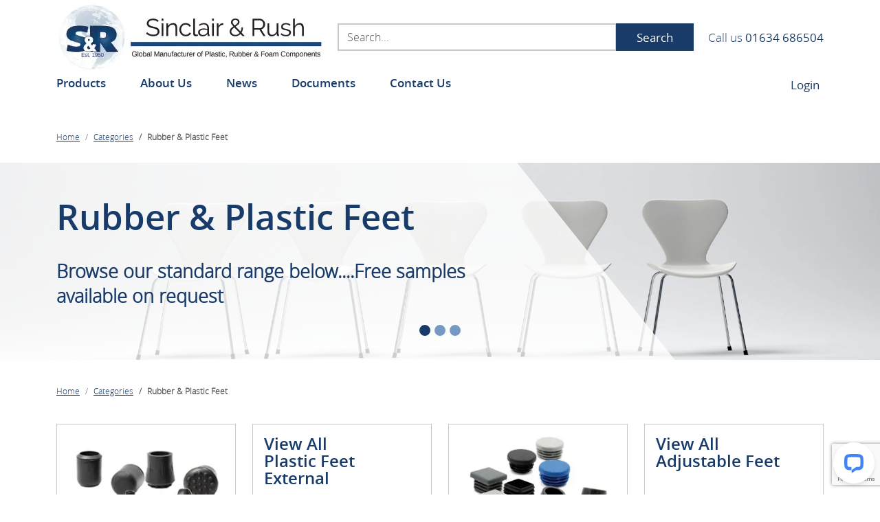

--- FILE ---
content_type: text/html; charset=utf-8
request_url: https://www.sinclair-rush.co.uk/categories/rubber-plastic-feet/
body_size: 28036
content:

<html lang="en">
<head>
    
    <!-- Google tag (gtag.js) -->
    <script async src="https://www.googletagmanager.com/gtag/js?id =G-0QSTLXGC1M"></script>
    <script>window.dataLayer = window.dataLayer || []; function gtag() { dataLayer.push(arguments); } gtag('js', new Date()); gtag('config', 'G-0QSTLXGC1M');</script>
    <!-- End Google tag (gtag.js) -->

    <script>


    </script>
    <!-- Google Tag Manager -->
    <script>
        (function (w, d, s, l, i) {
            w[l] = w[l] || []; w[l].push({
                'gtm.start':
                    new Date().getTime(), event: 'gtm.js'
            }); var f = d.getElementsByTagName(s)[0],
                j = d.createElement(s), dl = l != 'dataLayer' ? '&l=' + l : ''; j.async = true; j.src =
                    'https://www.googletagmanager.com/gtm.js?id=' + i + dl; f.parentNode.insertBefore(j, f);
        })(window, document, 'script', 'dataLayer', 'GTM-MDNVQBC');</script>
    <!-- End Google Tag Manager -->
 
    
    <meta charset="utf-8"/>
    <meta http-equiv="X-UA-Compatible" content="IE=edge">
    <meta name="viewport" content="width=device-width, initial-scale=1">

        <link rel="canonical" href="https://www.sinclair-rush.co.uk/categories/rubber-plastic-feet/" />
    <title>Rubber &amp; Plastic Feet | Furniture Glides &amp; Ferrules UK</title>
     <meta name="description" content="Sinclair &amp; Rush stock Rubber and Plastic Feet including glides, ferrules, and discs. Used in furniture, mobility, and healthcare. Many sizes, next-day UK delivery." />
    <meta name="twitter:card" content="summary_large_image" />
    <meta property="og:type" content="website" />
    <meta property="og:title" content="Rubber &amp; Plastic Feet | Furniture Glides &amp; Ferrules UK" />
    <meta property="og:image" content="" />
    <meta property="og:url" content="https://www.sinclair-rush.co.uk/categories/rubber-plastic-feet/" />
    <meta property="og:site_name" content="Sinclair &amp; Rush" />
        <meta name="robots" content="index, follow" />

            <link rel="shortcut icon" type="image/ico" href="/media/5grpxojb/favicon.ico?width=32&amp;height=32">
        <link rel="apple-touch-icon" sizes="57x57" href="/media/5grpxojb/favicon.ico?width=57&amp;height=57">
        <link rel="apple-touch-icon" sizes="60x60" href="/media/5grpxojb/favicon.ico?width=60&amp;height=60">
        <link rel="apple-touch-icon" sizes="72x72" href="/media/5grpxojb/favicon.ico?width=72&amp;height=72">
        <link rel="apple-touch-icon" sizes="76x76" href="/media/5grpxojb/favicon.ico?width=76&amp;height=76">
        <link rel="apple-touch-icon" sizes="114x114" href="/media/5grpxojb/favicon.ico?width=114&amp;height=114">
        <link rel="apple-touch-icon" sizes="120x120" href="/media/5grpxojb/favicon.ico?width=120&amp;height=120">
        <link rel="apple-touch-icon" sizes="144x144" href="/media/5grpxojb/favicon.ico?width=144&amp;height=144">
        <link rel="apple-touch-icon" sizes="152x152" href="/media/5grpxojb/favicon.ico?width=152&amp;height=152">
        <link rel="apple-touch-icon" sizes="180x180" href="/media/5grpxojb/favicon.ico?width=180&amp;height=180">
        <link rel="icon" type="image/png" sizes="16x16" href="/media/5grpxojb/favicon.ico?width=16&amp;height=16">
        <link rel="icon" type="image/png" sizes="32x32" href="/media/5grpxojb/favicon.ico?width=32&amp;height=32">
        <link rel="icon" type="image/png" sizes="96x96" href="/media/5grpxojb/favicon.ico?width=96&amp;height=96">
        <link rel="icon" type="image/png" sizes="192x192" href="/media/5grpxojb/favicon.ico?width=192&amp;height=192">
        <meta name="msapplication-square70x70logo" content="/media/5grpxojb/favicon.ico?width=70&height=70" />
        <meta name="msapplication-square150x150logo" content="/media/5grpxojb/favicon.ico?width=150&height=150" />
        <meta name="msapplication-wide310x150logo" content="/media/5grpxojb/favicon.ico?width=310&height=150" />
        <meta name="msapplication-square310x310logo" content="/media/5grpxojb/favicon.ico?width=310&height=310" />


    <link rel="stylesheet" as="font" type="font/woff2" href="/dist/fonts/fa-solid-900.woff2?v=1" />
    <link rel="stylesheet" as="font" type="font/woff2" href="/dist/fonts/fa-brands-400.woff2?v=1" />

    <link as="style" href="/sb/theme.css.ve21c38b65b7c8fb8ad991546280eaddb60f7ffa9" rel="preload" />

    <link href="/sb/theme.css.ve21c38b65b7c8fb8ad991546280eaddb60f7ffa9" rel="stylesheet">

    <link href="/sc/19923926.119b5614.075251da.884e46cc.f09f64f4.css.ve21c38b65b7c8fb8ad991546280eaddb60f7ffa9" rel="stylesheet">

    <link integrity="sha256-/xUj+3OJU5yExlq6GSYGSHk7tPXikynS7ogEvDej/m4=" crossorigin="anonymous" as="script" href="https://code.jquery.com/jquery-3.6.0.min.js" />
    <link rel="preload" integrity="sha384-I7E8VVD/ismYTF4hNIPjVp/Zjvgyol6VFvRkX/vR+Vc4jQkC+hVqc2pM8ODewa9r" crossorigin="anonymous" as="script" href="https://cdn.jsdelivr.net/npm/@popperjs/core@2.11.8/dist/umd/popper.min.js"></link>
    <link rel="preload" integrity="sha384-0pUGZvbkm6XF6gxjEnlmuGrJXVbNuzT9qBBavbLwCsOGabYfZo0T0to5eqruptLy" crossorigin="anonymous" as="script" href="https://cdn.jsdelivr.net/npm/bootstrap@5.3.3/dist/js/bootstrap.min.js"></link>
    <link rel="preload" as="script" href="https://ajax.aspnetcdn.com/ajax/jquery.validate/1.16.0/jquery.validate.min.js" />
    <link rel="preload" as="script" href="https://cdnjs.cloudflare.com/ajax/libs/jquery-validation-unobtrusive/3.2.12/jquery.validate.unobtrusive.min.js" />
    <link rel="preload" as="script" href="https://cdnjs.cloudflare.com/ajax/libs/jquery-ajax-unobtrusive/3.2.6/jquery.unobtrusive-ajax.min.js" />


    <script integrity="sha256-/xUj+3OJU5yExlq6GSYGSHk7tPXikynS7ogEvDej/m4=" crossorigin="anonymous" src="https://code.jquery.com/jquery-3.6.0.min.js"></script>
    <script integrity="sha384-I7E8VVD/ismYTF4hNIPjVp/Zjvgyol6VFvRkX/vR+Vc4jQkC+hVqc2pM8ODewa9r" crossorigin="anonymous" src="https://cdn.jsdelivr.net/npm/@popperjs/core@2.11.8/dist/umd/popper.min.js"></script>
    <script integrity="sha384-0pUGZvbkm6XF6gxjEnlmuGrJXVbNuzT9qBBavbLwCsOGabYfZo0T0to5eqruptLy" crossorigin="anonymous" src="https://cdn.jsdelivr.net/npm/bootstrap@5.3.3/dist/js/bootstrap.min.js"></script>

    <script media="print" onload="this.media='all'" src="https://ajax.aspnetcdn.com/ajax/jquery.validate/1.16.0/jquery.validate.min.js"></script>
    <script media="print" onload="this.media='all'" src="https://cdnjs.cloudflare.com/ajax/libs/jquery-validation-unobtrusive/3.2.12/jquery.validate.unobtrusive.min.js"></script>
    <script media="print" onload="this.media='all'" src="https://cdnjs.cloudflare.com/ajax/libs/jquery-ajax-unobtrusive/3.2.6/jquery.unobtrusive-ajax.min.js"></script>

    <script src="/sb/slick.js.ve21c38b65b7c8fb8ad991546280eaddb60f7ffa9"></script>
    <script src="/sb/lazysizes.js.ve21c38b65b7c8fb8ad991546280eaddb60f7ffa9"></script>
    <script src="/sb/aos.js.ve21c38b65b7c8fb8ad991546280eaddb60f7ffa9"></script>
    <script src="/sb/modernizr.js.ve21c38b65b7c8fb8ad991546280eaddb60f7ffa9"></script>
    <script src="https://unpkg.com/fadin"></script>

    <!--TODO move below into header scripts once build-->
    <!-- TrustBox script -->
    <script type="text/javascript" async src="//widget.trustpilot.com/bootstrap/v5/tp.widget.bootstrap.min.js"></script>
    <!-- End TrustBox script -->
</head>
<body>
    <!-- Google Tag Manager (noscript) -->
    <noscript>
        <iframe src="https://www.googletagmanager.com/ns.html?id=GTM-MDNVQBC"
                height="0" width="0" style="display:none;visibility:hidden"></iframe>
    </noscript>
    <!-- End Google Tag Manager (noscript) -->

    <div class="d-none data-id" data-id="22131"></div>
    <header class="main-navigation">
    <div class="container d-none d-lg-flex flex-nowrap justify-content-between align-items-center">
        <a class="d-flex logo-wrapper" href="/">
                <picture>
                    <source srcset="/media/rmxaqtjn/sinclair-and-rush-logo.jpg?format=webp" type="image/webp">
                    <source srcset="/media/rmxaqtjn/sinclair-and-rush-logo.jpg?format=jpg" type="image/jpeg">
                    <img class="w-100" src="/media/rmxaqtjn/sinclair-and-rush-logo.jpg?format=webp"
                         alt="Sinclair & Rush Logo"/>
                </picture>
        </a>
        <div class="ps-3 pe-xl-3 search-wrapper search-wrapper-lg">
            <form method="post" id="SearchBox1" action="">
    <div class="input-group">
        <input name="SearchText" type="text" onkeyup="getSuggestedSearchVals('searchbox1','searchResults1')" class="form-control searchbox1" placeholder="Search..." aria-label="Search..." aria-describedby="search-button" autocomplete="off">
        <button class="btn btn-primary" onclick="doSearch(); return false;">Search</button>
        <div class="searchResults1 search-box-results w-100 d-none">
        </div>
    </div>
<input name="__RequestVerificationToken" type="hidden" value="CfDJ8CE4qzqnzIhOjSc_DtJ8ioDWfRA9rqX0FqxzwXChWH1nnW2trxZkrIpFP3fZaqpz4kVgGuDav8WTYA3dPaTW10JvzsZaYKJqEDF6BvHEcYnK1OGnD--NphBZJimGVKPgdjLDsh-HfZ-Y_KnObxcSxqs" /></form>
        </div>
        <div class="contact-wrapper d-none d-xl-block">
            Call us <a href="tel:01634686504">01634 686504</a>
        </div>
    </div>
    <div class="navbar navbar-expand-lg navbar-light pt-0 pb-lg-3">
        <div class="container">
            <nav class="collapse navbar-collapse">
                <ul class="navbar-nav me-auto mb-2 mb-lg-0">
                                    <li class="nav-item dropdown position-static">
                                        <a class="nav-link dropdown-toggle nav-top-lvl" href="/categories/" role="button" id="k-689d7b77-8c90-4727-9281-6cd655af6b81"
                                           aria-expanded="false">
                                            Products
                                        </a>
                                        <div class="dropdown-menu nav-product-menu-wrapper pt-2"
                                             aria-labelledby="k-689d7b77-8c90-4727-9281-6cd655af6b81">
                                            <div class="container nav-product-menu">
                                                <div class="row">
                                                            <div class="col-lg-2 mb-4">
                                                                <a href="/categories/caps/" class="nav-product-item h-100">
                                                                    <figure>
                                                                            <picture class="d-flex justify-content-center">
                                                                                <source
                                                                                    data-srcset="/media/lqvj2sz4/untitled-1-removebg-preview.png?width=240&amp;height=160&amp;v=1dbb443a68f9dc0&format=webp 240w, /media/lqvj2sz4/untitled-1-removebg-preview.png?width=300&amp;height=200&amp;v=1dbb443a68f9dc0&format=webp 300w, /media/lqvj2sz4/untitled-1-removebg-preview.png?width=400&amp;height=266&amp;v=1dbb443a68f9dc0&format=webp 400w, /media/lqvj2sz4/untitled-1-removebg-preview.png?width=600&amp;height=400&amp;v=1dbb443a68f9dc0&format=webp 600w, /media/lqvj2sz4/untitled-1-removebg-preview.png?width=686&amp;height=457&amp;v=1dbb443a68f9dc0&format=webp 686w, /media/lqvj2sz4/untitled-1-removebg-preview.png?width=800&amp;height=533&amp;v=1dbb443a68f9dc0&format=webp 800w, /media/lqvj2sz4/untitled-1-removebg-preview.png?width=960&amp;height=640&amp;v=1dbb443a68f9dc0&format=webp 960w, /media/lqvj2sz4/untitled-1-removebg-preview.png?width=1200&amp;height=800&amp;v=1dbb443a68f9dc0&format=webp 1200w"
                                                                                    width="600"
                                                                                    height="400"
                                                                                    type="image/webp">
                                                                                <img data-sizes="auto" data-optimumx="1"
                                                                                     class="lazyload h-auto w-100 "
                                                                                     src="/media/lqvj2sz4/untitled-1-removebg-preview.png?width=120&amp;height=80&amp;format=webp&amp;v=1dbb443a68f9dc0"
                                                                                     width="600"
                                                                                     height="400"
                                                                                     data-srcset="/media/lqvj2sz4/untitled-1-removebg-preview.png?width=240&amp;height=160&amp;v=1dbb443a68f9dc0 240w, /media/lqvj2sz4/untitled-1-removebg-preview.png?width=300&amp;height=200&amp;v=1dbb443a68f9dc0 300w, /media/lqvj2sz4/untitled-1-removebg-preview.png?width=400&amp;height=266&amp;v=1dbb443a68f9dc0 400w, /media/lqvj2sz4/untitled-1-removebg-preview.png?width=600&amp;height=400&amp;v=1dbb443a68f9dc0 600w, /media/lqvj2sz4/untitled-1-removebg-preview.png?width=686&amp;height=457&amp;v=1dbb443a68f9dc0 686w, /media/lqvj2sz4/untitled-1-removebg-preview.png?width=800&amp;height=533&amp;v=1dbb443a68f9dc0 800w, /media/lqvj2sz4/untitled-1-removebg-preview.png?width=960&amp;height=640&amp;v=1dbb443a68f9dc0 960w, /media/lqvj2sz4/untitled-1-removebg-preview.png?width=1200&amp;height=800&amp;v=1dbb443a68f9dc0 1200w"
                                                                                     alt="A collection of moulded plastic end caps in assorted styles, sizes, and colours.">
                                                                            </picture>
                                                                        <figcaption>Caps</figcaption>
                                                                    </figure>
                                                                </a>
                                                            </div>
                                                            <div class="col-lg-2 mb-4">
                                                                <a href="/categories/hand-grips/" class="nav-product-item h-100">
                                                                    <figure>
                                                                            <picture class="d-flex justify-content-center">
                                                                                <source
                                                                                    data-srcset="/media/3h5cnpf5/hand_grips_group_category_image-removebg-preview.png?width=240&amp;height=160&amp;v=1dbb9da76df8210&format=webp 240w, /media/3h5cnpf5/hand_grips_group_category_image-removebg-preview.png?width=300&amp;height=200&amp;v=1dbb9da76df8210&format=webp 300w, /media/3h5cnpf5/hand_grips_group_category_image-removebg-preview.png?width=400&amp;height=266&amp;v=1dbb9da76df8210&format=webp 400w, /media/3h5cnpf5/hand_grips_group_category_image-removebg-preview.png?width=600&amp;height=400&amp;v=1dbb9da76df8210&format=webp 600w, /media/3h5cnpf5/hand_grips_group_category_image-removebg-preview.png?width=686&amp;height=457&amp;v=1dbb9da76df8210&format=webp 686w, /media/3h5cnpf5/hand_grips_group_category_image-removebg-preview.png?width=800&amp;height=533&amp;v=1dbb9da76df8210&format=webp 800w, /media/3h5cnpf5/hand_grips_group_category_image-removebg-preview.png?width=960&amp;height=640&amp;v=1dbb9da76df8210&format=webp 960w, /media/3h5cnpf5/hand_grips_group_category_image-removebg-preview.png?width=1200&amp;height=800&amp;v=1dbb9da76df8210&format=webp 1200w"
                                                                                    width="600"
                                                                                    height="400"
                                                                                    type="image/webp">
                                                                                <img data-sizes="auto" data-optimumx="1"
                                                                                     class="lazyload h-auto w-100 "
                                                                                     src="/media/3h5cnpf5/hand_grips_group_category_image-removebg-preview.png?width=120&amp;height=80&amp;format=webp&amp;v=1dbb9da76df8210"
                                                                                     width="600"
                                                                                     height="400"
                                                                                     data-srcset="/media/3h5cnpf5/hand_grips_group_category_image-removebg-preview.png?width=240&amp;height=160&amp;v=1dbb9da76df8210 240w, /media/3h5cnpf5/hand_grips_group_category_image-removebg-preview.png?width=300&amp;height=200&amp;v=1dbb9da76df8210 300w, /media/3h5cnpf5/hand_grips_group_category_image-removebg-preview.png?width=400&amp;height=266&amp;v=1dbb9da76df8210 400w, /media/3h5cnpf5/hand_grips_group_category_image-removebg-preview.png?width=600&amp;height=400&amp;v=1dbb9da76df8210 600w, /media/3h5cnpf5/hand_grips_group_category_image-removebg-preview.png?width=686&amp;height=457&amp;v=1dbb9da76df8210 686w, /media/3h5cnpf5/hand_grips_group_category_image-removebg-preview.png?width=800&amp;height=533&amp;v=1dbb9da76df8210 800w, /media/3h5cnpf5/hand_grips_group_category_image-removebg-preview.png?width=960&amp;height=640&amp;v=1dbb9da76df8210 960w, /media/3h5cnpf5/hand_grips_group_category_image-removebg-preview.png?width=1200&amp;height=800&amp;v=1dbb9da76df8210 1200w"
                                                                                     alt="Assortment of plastic hand grips including textured sleeves, smooth straight side grips, and finger-nubbed grips in various shapes and colours.">
                                                                            </picture>
                                                                        <figcaption>Hand Grips</figcaption>
                                                                    </figure>
                                                                </a>
                                                            </div>
                                                            <div class="col-lg-2 mb-4">
                                                                <a href="/categories/rubber-plastic-feet/" class="nav-product-item h-100">
                                                                    <figure>
                                                                            <picture class="d-flex justify-content-center">
                                                                                <source
                                                                                    data-srcset="/media/wrglulnd/rubber_plastic_feet_header_image-removebg-preview.png?width=240&amp;height=160&amp;v=1dbbaa2827a19f0&format=webp 240w, /media/wrglulnd/rubber_plastic_feet_header_image-removebg-preview.png?width=300&amp;height=200&amp;v=1dbbaa2827a19f0&format=webp 300w, /media/wrglulnd/rubber_plastic_feet_header_image-removebg-preview.png?width=400&amp;height=266&amp;v=1dbbaa2827a19f0&format=webp 400w, /media/wrglulnd/rubber_plastic_feet_header_image-removebg-preview.png?width=600&amp;height=400&amp;v=1dbbaa2827a19f0&format=webp 600w, /media/wrglulnd/rubber_plastic_feet_header_image-removebg-preview.png?width=686&amp;height=457&amp;v=1dbbaa2827a19f0&format=webp 686w, /media/wrglulnd/rubber_plastic_feet_header_image-removebg-preview.png?width=800&amp;height=533&amp;v=1dbbaa2827a19f0&format=webp 800w, /media/wrglulnd/rubber_plastic_feet_header_image-removebg-preview.png?width=960&amp;height=640&amp;v=1dbbaa2827a19f0&format=webp 960w, /media/wrglulnd/rubber_plastic_feet_header_image-removebg-preview.png?width=1200&amp;height=800&amp;v=1dbbaa2827a19f0&format=webp 1200w"
                                                                                    width="600"
                                                                                    height="400"
                                                                                    type="image/webp">
                                                                                <img data-sizes="auto" data-optimumx="1"
                                                                                     class="lazyload h-auto w-100 "
                                                                                     src="/media/wrglulnd/rubber_plastic_feet_header_image-removebg-preview.png?width=120&amp;height=80&amp;format=webp&amp;v=1dbbaa2827a19f0"
                                                                                     width="600"
                                                                                     height="400"
                                                                                     data-srcset="/media/wrglulnd/rubber_plastic_feet_header_image-removebg-preview.png?width=240&amp;height=160&amp;v=1dbbaa2827a19f0 240w, /media/wrglulnd/rubber_plastic_feet_header_image-removebg-preview.png?width=300&amp;height=200&amp;v=1dbbaa2827a19f0 300w, /media/wrglulnd/rubber_plastic_feet_header_image-removebg-preview.png?width=400&amp;height=266&amp;v=1dbbaa2827a19f0 400w, /media/wrglulnd/rubber_plastic_feet_header_image-removebg-preview.png?width=600&amp;height=400&amp;v=1dbbaa2827a19f0 600w, /media/wrglulnd/rubber_plastic_feet_header_image-removebg-preview.png?width=686&amp;height=457&amp;v=1dbbaa2827a19f0 686w, /media/wrglulnd/rubber_plastic_feet_header_image-removebg-preview.png?width=800&amp;height=533&amp;v=1dbbaa2827a19f0 800w, /media/wrglulnd/rubber_plastic_feet_header_image-removebg-preview.png?width=960&amp;height=640&amp;v=1dbbaa2827a19f0 960w, /media/wrglulnd/rubber_plastic_feet_header_image-removebg-preview.png?width=1200&amp;height=800&amp;v=1dbbaa2827a19f0 1200w"
                                                                                     alt="Side view three different styles of chair feet. One is a crutch style, grey and made of rubber. One is Straight sided, black and made of rubber. One is LDPE, black and has an angled base.">
                                                                            </picture>
                                                                        <figcaption>Rubber &amp; Plastic Feet</figcaption>
                                                                    </figure>
                                                                </a>
                                                            </div>
                                                            <div class="col-lg-2 mb-4">
                                                                <a href="/categories/tube-inserts/" class="nav-product-item h-100">
                                                                    <figure>
                                                                            <picture class="d-flex justify-content-center">
                                                                                <source
                                                                                    data-srcset="/media/go3g0apj/tube_inserts_category_header_image-removebg-preview.png?width=240&amp;height=160&amp;v=1dbc64b8f8e34f0&format=webp 240w, /media/go3g0apj/tube_inserts_category_header_image-removebg-preview.png?width=300&amp;height=200&amp;v=1dbc64b8f8e34f0&format=webp 300w, /media/go3g0apj/tube_inserts_category_header_image-removebg-preview.png?width=400&amp;height=266&amp;v=1dbc64b8f8e34f0&format=webp 400w, /media/go3g0apj/tube_inserts_category_header_image-removebg-preview.png?width=600&amp;height=400&amp;v=1dbc64b8f8e34f0&format=webp 600w, /media/go3g0apj/tube_inserts_category_header_image-removebg-preview.png?width=686&amp;height=457&amp;v=1dbc64b8f8e34f0&format=webp 686w, /media/go3g0apj/tube_inserts_category_header_image-removebg-preview.png?width=800&amp;height=533&amp;v=1dbc64b8f8e34f0&format=webp 800w, /media/go3g0apj/tube_inserts_category_header_image-removebg-preview.png?width=960&amp;height=640&amp;v=1dbc64b8f8e34f0&format=webp 960w, /media/go3g0apj/tube_inserts_category_header_image-removebg-preview.png?width=1200&amp;height=800&amp;v=1dbc64b8f8e34f0&format=webp 1200w"
                                                                                    width="600"
                                                                                    height="400"
                                                                                    type="image/webp">
                                                                                <img data-sizes="auto" data-optimumx="1"
                                                                                     class="lazyload h-auto w-100 "
                                                                                     src="/media/go3g0apj/tube_inserts_category_header_image-removebg-preview.png?width=120&amp;height=80&amp;format=webp&amp;v=1dbc64b8f8e34f0"
                                                                                     width="600"
                                                                                     height="400"
                                                                                     data-srcset="/media/go3g0apj/tube_inserts_category_header_image-removebg-preview.png?width=240&amp;height=160&amp;v=1dbc64b8f8e34f0 240w, /media/go3g0apj/tube_inserts_category_header_image-removebg-preview.png?width=300&amp;height=200&amp;v=1dbc64b8f8e34f0 300w, /media/go3g0apj/tube_inserts_category_header_image-removebg-preview.png?width=400&amp;height=266&amp;v=1dbc64b8f8e34f0 400w, /media/go3g0apj/tube_inserts_category_header_image-removebg-preview.png?width=600&amp;height=400&amp;v=1dbc64b8f8e34f0 600w, /media/go3g0apj/tube_inserts_category_header_image-removebg-preview.png?width=686&amp;height=457&amp;v=1dbc64b8f8e34f0 686w, /media/go3g0apj/tube_inserts_category_header_image-removebg-preview.png?width=800&amp;height=533&amp;v=1dbc64b8f8e34f0 800w, /media/go3g0apj/tube_inserts_category_header_image-removebg-preview.png?width=960&amp;height=640&amp;v=1dbc64b8f8e34f0 960w, /media/go3g0apj/tube_inserts_category_header_image-removebg-preview.png?width=1200&amp;height=800&amp;v=1dbc64b8f8e34f0 1200w"
                                                                                     alt="A selection of plastic tube inserts. Square, round, threaded and domed. In black, grey, white and blue.">
                                                                            </picture>
                                                                        <figcaption>Tube Inserts</figcaption>
                                                                    </figure>
                                                                </a>
                                                            </div>
                                                            <div class="col-lg-2 mb-4">
                                                                <a href="/categories/plugs-stoppers/" class="nav-product-item h-100">
                                                                    <figure>
                                                                            <picture class="d-flex justify-content-center">
                                                                                <source
                                                                                    data-srcset="/media/vg5buurz/plugs_and_stoppers_group_image-removebg-preview.png?width=240&amp;height=160&amp;v=1dbc657c9f0fdb0&format=webp 240w, /media/vg5buurz/plugs_and_stoppers_group_image-removebg-preview.png?width=300&amp;height=200&amp;v=1dbc657c9f0fdb0&format=webp 300w, /media/vg5buurz/plugs_and_stoppers_group_image-removebg-preview.png?width=400&amp;height=266&amp;v=1dbc657c9f0fdb0&format=webp 400w, /media/vg5buurz/plugs_and_stoppers_group_image-removebg-preview.png?width=600&amp;height=400&amp;v=1dbc657c9f0fdb0&format=webp 600w, /media/vg5buurz/plugs_and_stoppers_group_image-removebg-preview.png?width=686&amp;height=457&amp;v=1dbc657c9f0fdb0&format=webp 686w, /media/vg5buurz/plugs_and_stoppers_group_image-removebg-preview.png?width=800&amp;height=533&amp;v=1dbc657c9f0fdb0&format=webp 800w, /media/vg5buurz/plugs_and_stoppers_group_image-removebg-preview.png?width=960&amp;height=640&amp;v=1dbc657c9f0fdb0&format=webp 960w, /media/vg5buurz/plugs_and_stoppers_group_image-removebg-preview.png?width=1200&amp;height=800&amp;v=1dbc657c9f0fdb0&format=webp 1200w"
                                                                                    width="600"
                                                                                    height="400"
                                                                                    type="image/webp">
                                                                                <img data-sizes="auto" data-optimumx="1"
                                                                                     class="lazyload h-auto w-100 "
                                                                                     src="/media/vg5buurz/plugs_and_stoppers_group_image-removebg-preview.png?width=120&amp;height=80&amp;format=webp&amp;v=1dbc657c9f0fdb0"
                                                                                     width="600"
                                                                                     height="400"
                                                                                     data-srcset="/media/vg5buurz/plugs_and_stoppers_group_image-removebg-preview.png?width=240&amp;height=160&amp;v=1dbc657c9f0fdb0 240w, /media/vg5buurz/plugs_and_stoppers_group_image-removebg-preview.png?width=300&amp;height=200&amp;v=1dbc657c9f0fdb0 300w, /media/vg5buurz/plugs_and_stoppers_group_image-removebg-preview.png?width=400&amp;height=266&amp;v=1dbc657c9f0fdb0 400w, /media/vg5buurz/plugs_and_stoppers_group_image-removebg-preview.png?width=600&amp;height=400&amp;v=1dbc657c9f0fdb0 600w, /media/vg5buurz/plugs_and_stoppers_group_image-removebg-preview.png?width=686&amp;height=457&amp;v=1dbc657c9f0fdb0 686w, /media/vg5buurz/plugs_and_stoppers_group_image-removebg-preview.png?width=800&amp;height=533&amp;v=1dbc657c9f0fdb0 800w, /media/vg5buurz/plugs_and_stoppers_group_image-removebg-preview.png?width=960&amp;height=640&amp;v=1dbc657c9f0fdb0 960w, /media/vg5buurz/plugs_and_stoppers_group_image-removebg-preview.png?width=1200&amp;height=800&amp;v=1dbc657c9f0fdb0 1200w"
                                                                                     alt="A selection of plastic and rubber plugs in various colours.">
                                                                            </picture>
                                                                        <figcaption>Plugs &amp; Stoppers</figcaption>
                                                                    </figure>
                                                                </a>
                                                            </div>
                                                            <div class="col-lg-2 mb-4">
                                                                <a href="/categories/netting/" class="nav-product-item h-100">
                                                                    <figure>
                                                                            <picture class="d-flex justify-content-center">
                                                                                <source
                                                                                    data-srcset="/media/yxzmjioi/netting_protective_group_image.png?width=240&amp;height=160&amp;v=1dbc66f3f48d990&format=webp 240w, /media/yxzmjioi/netting_protective_group_image.png?width=300&amp;height=200&amp;v=1dbc66f3f48d990&format=webp 300w, /media/yxzmjioi/netting_protective_group_image.png?width=400&amp;height=266&amp;v=1dbc66f3f48d990&format=webp 400w, /media/yxzmjioi/netting_protective_group_image.png?width=600&amp;height=400&amp;v=1dbc66f3f48d990&format=webp 600w, /media/yxzmjioi/netting_protective_group_image.png?width=686&amp;height=457&amp;v=1dbc66f3f48d990&format=webp 686w, /media/yxzmjioi/netting_protective_group_image.png?width=800&amp;height=533&amp;v=1dbc66f3f48d990&format=webp 800w, /media/yxzmjioi/netting_protective_group_image.png?width=960&amp;height=640&amp;v=1dbc66f3f48d990&format=webp 960w, /media/yxzmjioi/netting_protective_group_image.png?width=1200&amp;height=800&amp;v=1dbc66f3f48d990&format=webp 1200w"
                                                                                    width="600"
                                                                                    height="400"
                                                                                    type="image/webp">
                                                                                <img data-sizes="auto" data-optimumx="1"
                                                                                     class="lazyload h-auto w-100 "
                                                                                     src="/media/yxzmjioi/netting_protective_group_image.png?width=120&amp;height=80&amp;format=webp&amp;v=1dbc66f3f48d990"
                                                                                     width="600"
                                                                                     height="400"
                                                                                     data-srcset="/media/yxzmjioi/netting_protective_group_image.png?width=240&amp;height=160&amp;v=1dbc66f3f48d990 240w, /media/yxzmjioi/netting_protective_group_image.png?width=300&amp;height=200&amp;v=1dbc66f3f48d990 300w, /media/yxzmjioi/netting_protective_group_image.png?width=400&amp;height=266&amp;v=1dbc66f3f48d990 400w, /media/yxzmjioi/netting_protective_group_image.png?width=600&amp;height=400&amp;v=1dbc66f3f48d990 600w, /media/yxzmjioi/netting_protective_group_image.png?width=686&amp;height=457&amp;v=1dbc66f3f48d990 686w, /media/yxzmjioi/netting_protective_group_image.png?width=800&amp;height=533&amp;v=1dbc66f3f48d990 800w, /media/yxzmjioi/netting_protective_group_image.png?width=960&amp;height=640&amp;v=1dbc66f3f48d990 960w, /media/yxzmjioi/netting_protective_group_image.png?width=1200&amp;height=800&amp;v=1dbc66f3f48d990 1200w"
                                                                                     alt="A selection of plastic protecting netting. In various sizes. Pink, Purple, Orange, Red, Yellow and Green.">
                                                                            </picture>
                                                                        <figcaption>Netting</figcaption>
                                                                    </figure>
                                                                </a>
                                                            </div>
                                                            <div class="col-lg-2 mb-4">
                                                                <a href="/categories/barrier-end-caps/" class="nav-product-item h-100">
                                                                    <figure>
                                                                            <picture class="d-flex justify-content-center">
                                                                                <source
                                                                                    data-srcset="/media/sbgervsp/barrier_end_caps_group_image.png?width=240&amp;height=160&amp;v=1dbc892d9337450&format=webp 240w, /media/sbgervsp/barrier_end_caps_group_image.png?width=300&amp;height=200&amp;v=1dbc892d9337450&format=webp 300w, /media/sbgervsp/barrier_end_caps_group_image.png?width=400&amp;height=266&amp;v=1dbc892d9337450&format=webp 400w, /media/sbgervsp/barrier_end_caps_group_image.png?width=600&amp;height=400&amp;v=1dbc892d9337450&format=webp 600w, /media/sbgervsp/barrier_end_caps_group_image.png?width=686&amp;height=457&amp;v=1dbc892d9337450&format=webp 686w, /media/sbgervsp/barrier_end_caps_group_image.png?width=800&amp;height=533&amp;v=1dbc892d9337450&format=webp 800w, /media/sbgervsp/barrier_end_caps_group_image.png?width=960&amp;height=640&amp;v=1dbc892d9337450&format=webp 960w, /media/sbgervsp/barrier_end_caps_group_image.png?width=1200&amp;height=800&amp;v=1dbc892d9337450&format=webp 1200w"
                                                                                    width="600"
                                                                                    height="400"
                                                                                    type="image/webp">
                                                                                <img data-sizes="auto" data-optimumx="1"
                                                                                     class="lazyload h-auto w-100 "
                                                                                     src="/media/sbgervsp/barrier_end_caps_group_image.png?width=120&amp;height=80&amp;format=webp&amp;v=1dbc892d9337450"
                                                                                     width="600"
                                                                                     height="400"
                                                                                     data-srcset="/media/sbgervsp/barrier_end_caps_group_image.png?width=240&amp;height=160&amp;v=1dbc892d9337450 240w, /media/sbgervsp/barrier_end_caps_group_image.png?width=300&amp;height=200&amp;v=1dbc892d9337450 300w, /media/sbgervsp/barrier_end_caps_group_image.png?width=400&amp;height=266&amp;v=1dbc892d9337450 400w, /media/sbgervsp/barrier_end_caps_group_image.png?width=600&amp;height=400&amp;v=1dbc892d9337450 600w, /media/sbgervsp/barrier_end_caps_group_image.png?width=686&amp;height=457&amp;v=1dbc892d9337450 686w, /media/sbgervsp/barrier_end_caps_group_image.png?width=800&amp;height=533&amp;v=1dbc892d9337450 800w, /media/sbgervsp/barrier_end_caps_group_image.png?width=960&amp;height=640&amp;v=1dbc892d9337450 960w, /media/sbgervsp/barrier_end_caps_group_image.png?width=1200&amp;height=800&amp;v=1dbc892d9337450 1200w"
                                                                                     alt="Collection of yellow flexible crash barrier protection caps.">
                                                                            </picture>
                                                                        <figcaption>Barrier End Caps</figcaption>
                                                                    </figure>
                                                                </a>
                                                            </div>
                                                            <div class="col-lg-2 mb-4">
                                                                <a href="/categories/edging-strip/" class="nav-product-item h-100">
                                                                    <figure>
                                                                            <picture class="d-flex justify-content-center">
                                                                                <source
                                                                                    data-srcset="/media/evuarf0p/edging_strip_group_image.png?width=240&amp;height=160&amp;v=1dbc95c2b96a9f0&format=webp 240w, /media/evuarf0p/edging_strip_group_image.png?width=300&amp;height=200&amp;v=1dbc95c2b96a9f0&format=webp 300w, /media/evuarf0p/edging_strip_group_image.png?width=400&amp;height=266&amp;v=1dbc95c2b96a9f0&format=webp 400w, /media/evuarf0p/edging_strip_group_image.png?width=600&amp;height=400&amp;v=1dbc95c2b96a9f0&format=webp 600w, /media/evuarf0p/edging_strip_group_image.png?width=686&amp;height=457&amp;v=1dbc95c2b96a9f0&format=webp 686w, /media/evuarf0p/edging_strip_group_image.png?width=800&amp;height=533&amp;v=1dbc95c2b96a9f0&format=webp 800w, /media/evuarf0p/edging_strip_group_image.png?width=960&amp;height=640&amp;v=1dbc95c2b96a9f0&format=webp 960w, /media/evuarf0p/edging_strip_group_image.png?width=1200&amp;height=800&amp;v=1dbc95c2b96a9f0&format=webp 1200w"
                                                                                    width="600"
                                                                                    height="400"
                                                                                    type="image/webp">
                                                                                <img data-sizes="auto" data-optimumx="1"
                                                                                     class="lazyload h-auto w-100 "
                                                                                     src="/media/evuarf0p/edging_strip_group_image.png?width=120&amp;height=80&amp;format=webp&amp;v=1dbc95c2b96a9f0"
                                                                                     width="600"
                                                                                     height="400"
                                                                                     data-srcset="/media/evuarf0p/edging_strip_group_image.png?width=240&amp;height=160&amp;v=1dbc95c2b96a9f0 240w, /media/evuarf0p/edging_strip_group_image.png?width=300&amp;height=200&amp;v=1dbc95c2b96a9f0 300w, /media/evuarf0p/edging_strip_group_image.png?width=400&amp;height=266&amp;v=1dbc95c2b96a9f0 400w, /media/evuarf0p/edging_strip_group_image.png?width=600&amp;height=400&amp;v=1dbc95c2b96a9f0 600w, /media/evuarf0p/edging_strip_group_image.png?width=686&amp;height=457&amp;v=1dbc95c2b96a9f0 686w, /media/evuarf0p/edging_strip_group_image.png?width=800&amp;height=533&amp;v=1dbc95c2b96a9f0 800w, /media/evuarf0p/edging_strip_group_image.png?width=960&amp;height=640&amp;v=1dbc95c2b96a9f0 960w, /media/evuarf0p/edging_strip_group_image.png?width=1200&amp;height=800&amp;v=1dbc95c2b96a9f0 1200w"
                                                                                     alt="Collection of various types and styles of edging strips with no background.">
                                                                            </picture>
                                                                        <figcaption>Edging Strip</figcaption>
                                                                    </figure>
                                                                </a>
                                                            </div>
                                                            <div class="col-lg-2 mb-4">
                                                                <a href="/categories/flange-protection/" class="nav-product-item h-100">
                                                                    <figure>
                                                                            <picture class="d-flex justify-content-center">
                                                                                <source
                                                                                    data-srcset="/media/jz0c4mwq/flange-protection-category-header-image.png?width=240&amp;height=160&amp;v=1dbc95e77a14c90&format=webp 240w, /media/jz0c4mwq/flange-protection-category-header-image.png?width=300&amp;height=200&amp;v=1dbc95e77a14c90&format=webp 300w, /media/jz0c4mwq/flange-protection-category-header-image.png?width=400&amp;height=266&amp;v=1dbc95e77a14c90&format=webp 400w, /media/jz0c4mwq/flange-protection-category-header-image.png?width=600&amp;height=400&amp;v=1dbc95e77a14c90&format=webp 600w, /media/jz0c4mwq/flange-protection-category-header-image.png?width=686&amp;height=457&amp;v=1dbc95e77a14c90&format=webp 686w, /media/jz0c4mwq/flange-protection-category-header-image.png?width=800&amp;height=533&amp;v=1dbc95e77a14c90&format=webp 800w, /media/jz0c4mwq/flange-protection-category-header-image.png?width=960&amp;height=640&amp;v=1dbc95e77a14c90&format=webp 960w, /media/jz0c4mwq/flange-protection-category-header-image.png?width=1200&amp;height=800&amp;v=1dbc95e77a14c90&format=webp 1200w"
                                                                                    width="600"
                                                                                    height="400"
                                                                                    type="image/webp">
                                                                                <img data-sizes="auto" data-optimumx="1"
                                                                                     class="lazyload h-auto w-100 "
                                                                                     src="/media/jz0c4mwq/flange-protection-category-header-image.png?width=120&amp;height=80&amp;format=webp&amp;v=1dbc95e77a14c90"
                                                                                     width="600"
                                                                                     height="400"
                                                                                     data-srcset="/media/jz0c4mwq/flange-protection-category-header-image.png?width=240&amp;height=160&amp;v=1dbc95e77a14c90 240w, /media/jz0c4mwq/flange-protection-category-header-image.png?width=300&amp;height=200&amp;v=1dbc95e77a14c90 300w, /media/jz0c4mwq/flange-protection-category-header-image.png?width=400&amp;height=266&amp;v=1dbc95e77a14c90 400w, /media/jz0c4mwq/flange-protection-category-header-image.png?width=600&amp;height=400&amp;v=1dbc95e77a14c90 600w, /media/jz0c4mwq/flange-protection-category-header-image.png?width=686&amp;height=457&amp;v=1dbc95e77a14c90 686w, /media/jz0c4mwq/flange-protection-category-header-image.png?width=800&amp;height=533&amp;v=1dbc95e77a14c90 800w, /media/jz0c4mwq/flange-protection-category-header-image.png?width=960&amp;height=640&amp;v=1dbc95e77a14c90 960w, /media/jz0c4mwq/flange-protection-category-header-image.png?width=1200&amp;height=800&amp;v=1dbc95e77a14c90 1200w"
                                                                                     alt="Round black rubber disc being fitted by hand to metal flange.">
                                                                            </picture>
                                                                        <figcaption>Flange Protection</figcaption>
                                                                    </figure>
                                                                </a>
                                                            </div>
                                                            <div class="col-lg-2 mb-4">
                                                                <a href="/categories/masking-products/" class="nav-product-item h-100">
                                                                    <figure>
                                                                            <picture class="d-flex justify-content-center">
                                                                                <source
                                                                                    data-srcset="/media/pt5dn2vd/masking_products_category_group_header.png?width=240&amp;height=160&amp;v=1dbcaf22b574e80&format=webp 240w, /media/pt5dn2vd/masking_products_category_group_header.png?width=300&amp;height=200&amp;v=1dbcaf22b574e80&format=webp 300w, /media/pt5dn2vd/masking_products_category_group_header.png?width=400&amp;height=266&amp;v=1dbcaf22b574e80&format=webp 400w, /media/pt5dn2vd/masking_products_category_group_header.png?width=600&amp;height=400&amp;v=1dbcaf22b574e80&format=webp 600w, /media/pt5dn2vd/masking_products_category_group_header.png?width=686&amp;height=457&amp;v=1dbcaf22b574e80&format=webp 686w, /media/pt5dn2vd/masking_products_category_group_header.png?width=800&amp;height=533&amp;v=1dbcaf22b574e80&format=webp 800w, /media/pt5dn2vd/masking_products_category_group_header.png?width=960&amp;height=640&amp;v=1dbcaf22b574e80&format=webp 960w, /media/pt5dn2vd/masking_products_category_group_header.png?width=1200&amp;height=800&amp;v=1dbcaf22b574e80&format=webp 1200w"
                                                                                    width="600"
                                                                                    height="400"
                                                                                    type="image/webp">
                                                                                <img data-sizes="auto" data-optimumx="1"
                                                                                     class="lazyload h-auto w-100 "
                                                                                     src="/media/pt5dn2vd/masking_products_category_group_header.png?width=120&amp;height=80&amp;format=webp&amp;v=1dbcaf22b574e80"
                                                                                     width="600"
                                                                                     height="400"
                                                                                     data-srcset="/media/pt5dn2vd/masking_products_category_group_header.png?width=240&amp;height=160&amp;v=1dbcaf22b574e80 240w, /media/pt5dn2vd/masking_products_category_group_header.png?width=300&amp;height=200&amp;v=1dbcaf22b574e80 300w, /media/pt5dn2vd/masking_products_category_group_header.png?width=400&amp;height=266&amp;v=1dbcaf22b574e80 400w, /media/pt5dn2vd/masking_products_category_group_header.png?width=600&amp;height=400&amp;v=1dbcaf22b574e80 600w, /media/pt5dn2vd/masking_products_category_group_header.png?width=686&amp;height=457&amp;v=1dbcaf22b574e80 686w, /media/pt5dn2vd/masking_products_category_group_header.png?width=800&amp;height=533&amp;v=1dbcaf22b574e80 800w, /media/pt5dn2vd/masking_products_category_group_header.png?width=960&amp;height=640&amp;v=1dbcaf22b574e80 960w, /media/pt5dn2vd/masking_products_category_group_header.png?width=1200&amp;height=800&amp;v=1dbcaf22b574e80 1200w"
                                                                                     alt="A selection of masking products, green polyester tapes, discs, metal hook and paper masking tape.">
                                                                            </picture>
                                                                        <figcaption>Masking Products</figcaption>
                                                                    </figure>
                                                                </a>
                                                            </div>
                                                            <div class="col-lg-2 mb-4">
                                                                <a href="/categories/tubes-bars-rods/" class="nav-product-item h-100">
                                                                    <figure>
                                                                            <picture class="d-flex justify-content-center">
                                                                                <source
                                                                                    data-srcset="/media/iywptjfm/tubes_bars_rods_group_image_transparent.png?width=240&amp;height=160&amp;v=1dbcb17ff081e10&format=webp 240w, /media/iywptjfm/tubes_bars_rods_group_image_transparent.png?width=300&amp;height=200&amp;v=1dbcb17ff081e10&format=webp 300w, /media/iywptjfm/tubes_bars_rods_group_image_transparent.png?width=400&amp;height=266&amp;v=1dbcb17ff081e10&format=webp 400w, /media/iywptjfm/tubes_bars_rods_group_image_transparent.png?width=600&amp;height=400&amp;v=1dbcb17ff081e10&format=webp 600w, /media/iywptjfm/tubes_bars_rods_group_image_transparent.png?width=686&amp;height=457&amp;v=1dbcb17ff081e10&format=webp 686w, /media/iywptjfm/tubes_bars_rods_group_image_transparent.png?width=800&amp;height=533&amp;v=1dbcb17ff081e10&format=webp 800w, /media/iywptjfm/tubes_bars_rods_group_image_transparent.png?width=960&amp;height=640&amp;v=1dbcb17ff081e10&format=webp 960w, /media/iywptjfm/tubes_bars_rods_group_image_transparent.png?width=1200&amp;height=800&amp;v=1dbcb17ff081e10&format=webp 1200w"
                                                                                    width="600"
                                                                                    height="400"
                                                                                    type="image/webp">
                                                                                <img data-sizes="auto" data-optimumx="1"
                                                                                     class="lazyload h-auto w-100 "
                                                                                     src="/media/iywptjfm/tubes_bars_rods_group_image_transparent.png?width=120&amp;height=80&amp;format=webp&amp;v=1dbcb17ff081e10"
                                                                                     width="600"
                                                                                     height="400"
                                                                                     data-srcset="/media/iywptjfm/tubes_bars_rods_group_image_transparent.png?width=240&amp;height=160&amp;v=1dbcb17ff081e10 240w, /media/iywptjfm/tubes_bars_rods_group_image_transparent.png?width=300&amp;height=200&amp;v=1dbcb17ff081e10 300w, /media/iywptjfm/tubes_bars_rods_group_image_transparent.png?width=400&amp;height=266&amp;v=1dbcb17ff081e10 400w, /media/iywptjfm/tubes_bars_rods_group_image_transparent.png?width=600&amp;height=400&amp;v=1dbcb17ff081e10 600w, /media/iywptjfm/tubes_bars_rods_group_image_transparent.png?width=686&amp;height=457&amp;v=1dbcb17ff081e10 686w, /media/iywptjfm/tubes_bars_rods_group_image_transparent.png?width=800&amp;height=533&amp;v=1dbcb17ff081e10 800w, /media/iywptjfm/tubes_bars_rods_group_image_transparent.png?width=960&amp;height=640&amp;v=1dbcb17ff081e10 960w, /media/iywptjfm/tubes_bars_rods_group_image_transparent.png?width=1200&amp;height=800&amp;v=1dbcb17ff081e10 1200w"
                                                                                     alt="A selection of Extruded plastic profiles. Square Tubes, Flat Bars. Round Tubes and Solid Rod. In white and Black.">
                                                                            </picture>
                                                                        <figcaption>Tubes, Bars &amp; Rods</figcaption>
                                                                    </figure>
                                                                </a>
                                                            </div>
                                                            <div class="col-lg-2 mb-4">
                                                                <a href="/categories/castors/" class="nav-product-item h-100">
                                                                    <figure>
                                                                            <picture class="d-flex justify-content-center">
                                                                                <source
                                                                                    data-srcset="/media/0qbmry1e/castors_group_header_image_transparent.png?width=240&amp;height=160&amp;v=1dbcbb75cde0730&format=webp 240w, /media/0qbmry1e/castors_group_header_image_transparent.png?width=300&amp;height=200&amp;v=1dbcbb75cde0730&format=webp 300w, /media/0qbmry1e/castors_group_header_image_transparent.png?width=400&amp;height=266&amp;v=1dbcbb75cde0730&format=webp 400w, /media/0qbmry1e/castors_group_header_image_transparent.png?width=600&amp;height=400&amp;v=1dbcbb75cde0730&format=webp 600w, /media/0qbmry1e/castors_group_header_image_transparent.png?width=686&amp;height=457&amp;v=1dbcbb75cde0730&format=webp 686w, /media/0qbmry1e/castors_group_header_image_transparent.png?width=800&amp;height=533&amp;v=1dbcbb75cde0730&format=webp 800w, /media/0qbmry1e/castors_group_header_image_transparent.png?width=960&amp;height=640&amp;v=1dbcbb75cde0730&format=webp 960w, /media/0qbmry1e/castors_group_header_image_transparent.png?width=1200&amp;height=800&amp;v=1dbcbb75cde0730&format=webp 1200w"
                                                                                    width="600"
                                                                                    height="400"
                                                                                    type="image/webp">
                                                                                <img data-sizes="auto" data-optimumx="1"
                                                                                     class="lazyload h-auto w-100 "
                                                                                     src="/media/0qbmry1e/castors_group_header_image_transparent.png?width=120&amp;height=80&amp;format=webp&amp;v=1dbcbb75cde0730"
                                                                                     width="600"
                                                                                     height="400"
                                                                                     data-srcset="/media/0qbmry1e/castors_group_header_image_transparent.png?width=240&amp;height=160&amp;v=1dbcbb75cde0730 240w, /media/0qbmry1e/castors_group_header_image_transparent.png?width=300&amp;height=200&amp;v=1dbcbb75cde0730 300w, /media/0qbmry1e/castors_group_header_image_transparent.png?width=400&amp;height=266&amp;v=1dbcbb75cde0730 400w, /media/0qbmry1e/castors_group_header_image_transparent.png?width=600&amp;height=400&amp;v=1dbcbb75cde0730 600w, /media/0qbmry1e/castors_group_header_image_transparent.png?width=686&amp;height=457&amp;v=1dbcbb75cde0730 686w, /media/0qbmry1e/castors_group_header_image_transparent.png?width=800&amp;height=533&amp;v=1dbcbb75cde0730 800w, /media/0qbmry1e/castors_group_header_image_transparent.png?width=960&amp;height=640&amp;v=1dbcbb75cde0730 960w, /media/0qbmry1e/castors_group_header_image_transparent.png?width=1200&amp;height=800&amp;v=1dbcbb75cde0730 1200w"
                                                                                     alt="Three castors with rubber and plastic wheels and metal brackets.">
                                                                            </picture>
                                                                        <figcaption>Castors</figcaption>
                                                                    </figure>
                                                                </a>
                                                            </div>
                                                            <div class="col-lg-2 mb-4">
                                                                <a href="/categories/wheels/" class="nav-product-item h-100">
                                                                    <figure>
                                                                            <picture class="d-flex justify-content-center">
                                                                                <source
                                                                                    data-srcset="/media/azqmkhyz/wheels_header_group_image_transparent-removebg-preview.png?width=240&amp;height=160&amp;v=1dbcbf0e53b7430&format=webp 240w, /media/azqmkhyz/wheels_header_group_image_transparent-removebg-preview.png?width=300&amp;height=200&amp;v=1dbcbf0e53b7430&format=webp 300w, /media/azqmkhyz/wheels_header_group_image_transparent-removebg-preview.png?width=400&amp;height=266&amp;v=1dbcbf0e53b7430&format=webp 400w, /media/azqmkhyz/wheels_header_group_image_transparent-removebg-preview.png?width=600&amp;height=400&amp;v=1dbcbf0e53b7430&format=webp 600w, /media/azqmkhyz/wheels_header_group_image_transparent-removebg-preview.png?width=686&amp;height=457&amp;v=1dbcbf0e53b7430&format=webp 686w, /media/azqmkhyz/wheels_header_group_image_transparent-removebg-preview.png?width=800&amp;height=533&amp;v=1dbcbf0e53b7430&format=webp 800w, /media/azqmkhyz/wheels_header_group_image_transparent-removebg-preview.png?width=960&amp;height=640&amp;v=1dbcbf0e53b7430&format=webp 960w, /media/azqmkhyz/wheels_header_group_image_transparent-removebg-preview.png?width=1200&amp;height=800&amp;v=1dbcbf0e53b7430&format=webp 1200w"
                                                                                    width="600"
                                                                                    height="400"
                                                                                    type="image/webp">
                                                                                <img data-sizes="auto" data-optimumx="1"
                                                                                     class="lazyload h-auto w-100 "
                                                                                     src="/media/azqmkhyz/wheels_header_group_image_transparent-removebg-preview.png?width=120&amp;height=80&amp;format=webp&amp;v=1dbcbf0e53b7430"
                                                                                     width="600"
                                                                                     height="400"
                                                                                     data-srcset="/media/azqmkhyz/wheels_header_group_image_transparent-removebg-preview.png?width=240&amp;height=160&amp;v=1dbcbf0e53b7430 240w, /media/azqmkhyz/wheels_header_group_image_transparent-removebg-preview.png?width=300&amp;height=200&amp;v=1dbcbf0e53b7430 300w, /media/azqmkhyz/wheels_header_group_image_transparent-removebg-preview.png?width=400&amp;height=266&amp;v=1dbcbf0e53b7430 400w, /media/azqmkhyz/wheels_header_group_image_transparent-removebg-preview.png?width=600&amp;height=400&amp;v=1dbcbf0e53b7430 600w, /media/azqmkhyz/wheels_header_group_image_transparent-removebg-preview.png?width=686&amp;height=457&amp;v=1dbcbf0e53b7430 686w, /media/azqmkhyz/wheels_header_group_image_transparent-removebg-preview.png?width=800&amp;height=533&amp;v=1dbcbf0e53b7430 800w, /media/azqmkhyz/wheels_header_group_image_transparent-removebg-preview.png?width=960&amp;height=640&amp;v=1dbcbf0e53b7430 960w, /media/azqmkhyz/wheels_header_group_image_transparent-removebg-preview.png?width=1200&amp;height=800&amp;v=1dbcbf0e53b7430 1200w"
                                                                                     alt="Two wheels with black rubber tyres. One with a red plastic centre and the other with a metal centre.">
                                                                            </picture>
                                                                        <figcaption>Wheels</figcaption>
                                                                    </figure>
                                                                </a>
                                                            </div>
                                                            <div class="col-lg-2 mb-4">
                                                                <a href="/categories/handles-handwheels/" class="nav-product-item h-100">
                                                                    <figure>
                                                                            <picture class="d-flex justify-content-center">
                                                                                <source
                                                                                    data-srcset="/media/1j2oz1l5/handwheels_and_handles_header_image_png.png?width=240&amp;height=160&amp;v=1db7eeb670ab190&format=webp 240w, /media/1j2oz1l5/handwheels_and_handles_header_image_png.png?width=300&amp;height=200&amp;v=1db7eeb670ab190&format=webp 300w, /media/1j2oz1l5/handwheels_and_handles_header_image_png.png?width=400&amp;height=266&amp;v=1db7eeb670ab190&format=webp 400w, /media/1j2oz1l5/handwheels_and_handles_header_image_png.png?width=600&amp;height=400&amp;v=1db7eeb670ab190&format=webp 600w, /media/1j2oz1l5/handwheels_and_handles_header_image_png.png?width=686&amp;height=457&amp;v=1db7eeb670ab190&format=webp 686w, /media/1j2oz1l5/handwheels_and_handles_header_image_png.png?width=800&amp;height=533&amp;v=1db7eeb670ab190&format=webp 800w, /media/1j2oz1l5/handwheels_and_handles_header_image_png.png?width=960&amp;height=640&amp;v=1db7eeb670ab190&format=webp 960w, /media/1j2oz1l5/handwheels_and_handles_header_image_png.png?width=1200&amp;height=800&amp;v=1db7eeb670ab190&format=webp 1200w"
                                                                                    width="600"
                                                                                    height="400"
                                                                                    type="image/webp">
                                                                                <img data-sizes="auto" data-optimumx="1"
                                                                                     class="lazyload h-auto w-100 "
                                                                                     src="/media/1j2oz1l5/handwheels_and_handles_header_image_png.png?width=120&amp;height=80&amp;format=webp&amp;v=1db7eeb670ab190"
                                                                                     width="600"
                                                                                     height="400"
                                                                                     data-srcset="/media/1j2oz1l5/handwheels_and_handles_header_image_png.png?width=240&amp;height=160&amp;v=1db7eeb670ab190 240w, /media/1j2oz1l5/handwheels_and_handles_header_image_png.png?width=300&amp;height=200&amp;v=1db7eeb670ab190 300w, /media/1j2oz1l5/handwheels_and_handles_header_image_png.png?width=400&amp;height=266&amp;v=1db7eeb670ab190 400w, /media/1j2oz1l5/handwheels_and_handles_header_image_png.png?width=600&amp;height=400&amp;v=1db7eeb670ab190 600w, /media/1j2oz1l5/handwheels_and_handles_header_image_png.png?width=686&amp;height=457&amp;v=1db7eeb670ab190 686w, /media/1j2oz1l5/handwheels_and_handles_header_image_png.png?width=800&amp;height=533&amp;v=1db7eeb670ab190 800w, /media/1j2oz1l5/handwheels_and_handles_header_image_png.png?width=960&amp;height=640&amp;v=1db7eeb670ab190 960w, /media/1j2oz1l5/handwheels_and_handles_header_image_png.png?width=1200&amp;height=800&amp;v=1db7eeb670ab190 1200w"
                                                                                     alt="">
                                                                            </picture>
                                                                        <figcaption>Handles &amp; Handwheels</figcaption>
                                                                    </figure>
                                                                </a>
                                                            </div>
                                                            <div class="col-lg-2 mb-4">
                                                                <a href="/categories/nylon-parts/" class="nav-product-item h-100">
                                                                    <figure>
                                                                            <picture class="d-flex justify-content-center">
                                                                                <source
                                                                                    data-srcset="/media/dz4ohtud/nylon_parts_group_header_image_transparent-removebg-preview.png?width=240&amp;height=160&amp;v=1dbcbddde8487c0&format=webp 240w, /media/dz4ohtud/nylon_parts_group_header_image_transparent-removebg-preview.png?width=300&amp;height=200&amp;v=1dbcbddde8487c0&format=webp 300w, /media/dz4ohtud/nylon_parts_group_header_image_transparent-removebg-preview.png?width=400&amp;height=266&amp;v=1dbcbddde8487c0&format=webp 400w, /media/dz4ohtud/nylon_parts_group_header_image_transparent-removebg-preview.png?width=600&amp;height=400&amp;v=1dbcbddde8487c0&format=webp 600w, /media/dz4ohtud/nylon_parts_group_header_image_transparent-removebg-preview.png?width=686&amp;height=457&amp;v=1dbcbddde8487c0&format=webp 686w, /media/dz4ohtud/nylon_parts_group_header_image_transparent-removebg-preview.png?width=800&amp;height=533&amp;v=1dbcbddde8487c0&format=webp 800w, /media/dz4ohtud/nylon_parts_group_header_image_transparent-removebg-preview.png?width=960&amp;height=640&amp;v=1dbcbddde8487c0&format=webp 960w, /media/dz4ohtud/nylon_parts_group_header_image_transparent-removebg-preview.png?width=1200&amp;height=800&amp;v=1dbcbddde8487c0&format=webp 1200w"
                                                                                    width="600"
                                                                                    height="400"
                                                                                    type="image/webp">
                                                                                <img data-sizes="auto" data-optimumx="1"
                                                                                     class="lazyload h-auto w-100 "
                                                                                     src="/media/dz4ohtud/nylon_parts_group_header_image_transparent-removebg-preview.png?width=120&amp;height=80&amp;format=webp&amp;v=1dbcbddde8487c0"
                                                                                     width="600"
                                                                                     height="400"
                                                                                     data-srcset="/media/dz4ohtud/nylon_parts_group_header_image_transparent-removebg-preview.png?width=240&amp;height=160&amp;v=1dbcbddde8487c0 240w, /media/dz4ohtud/nylon_parts_group_header_image_transparent-removebg-preview.png?width=300&amp;height=200&amp;v=1dbcbddde8487c0 300w, /media/dz4ohtud/nylon_parts_group_header_image_transparent-removebg-preview.png?width=400&amp;height=266&amp;v=1dbcbddde8487c0 400w, /media/dz4ohtud/nylon_parts_group_header_image_transparent-removebg-preview.png?width=600&amp;height=400&amp;v=1dbcbddde8487c0 600w, /media/dz4ohtud/nylon_parts_group_header_image_transparent-removebg-preview.png?width=686&amp;height=457&amp;v=1dbcbddde8487c0 686w, /media/dz4ohtud/nylon_parts_group_header_image_transparent-removebg-preview.png?width=800&amp;height=533&amp;v=1dbcbddde8487c0 800w, /media/dz4ohtud/nylon_parts_group_header_image_transparent-removebg-preview.png?width=960&amp;height=640&amp;v=1dbcbddde8487c0 960w, /media/dz4ohtud/nylon_parts_group_header_image_transparent-removebg-preview.png?width=1200&amp;height=800&amp;v=1dbcbddde8487c0 1200w"
                                                                                     alt="A selection of nylon components. Shoulder Washer, Saddle Washer, Spacer, Nut and Screws.">
                                                                            </picture>
                                                                        <figcaption>Nylon Parts</figcaption>
                                                                    </figure>
                                                                </a>
                                                            </div>
                                                            <div class="col-lg-2 mb-4">
                                                                <a href="/categories/rubber-washers-o-rings/" class="nav-product-item h-100">
                                                                    <figure>
                                                                            <picture class="d-flex justify-content-center">
                                                                                <source
                                                                                    data-srcset="/media/1ueex10j/rubber_washers_and_o_rings_header_image_.png?width=240&amp;height=160&amp;v=1dbc89298291050&format=webp 240w, /media/1ueex10j/rubber_washers_and_o_rings_header_image_.png?width=300&amp;height=200&amp;v=1dbc89298291050&format=webp 300w, /media/1ueex10j/rubber_washers_and_o_rings_header_image_.png?width=400&amp;height=266&amp;v=1dbc89298291050&format=webp 400w, /media/1ueex10j/rubber_washers_and_o_rings_header_image_.png?width=600&amp;height=400&amp;v=1dbc89298291050&format=webp 600w, /media/1ueex10j/rubber_washers_and_o_rings_header_image_.png?width=686&amp;height=457&amp;v=1dbc89298291050&format=webp 686w, /media/1ueex10j/rubber_washers_and_o_rings_header_image_.png?width=800&amp;height=533&amp;v=1dbc89298291050&format=webp 800w, /media/1ueex10j/rubber_washers_and_o_rings_header_image_.png?width=960&amp;height=640&amp;v=1dbc89298291050&format=webp 960w, /media/1ueex10j/rubber_washers_and_o_rings_header_image_.png?width=1200&amp;height=800&amp;v=1dbc89298291050&format=webp 1200w"
                                                                                    width="600"
                                                                                    height="400"
                                                                                    type="image/webp">
                                                                                <img data-sizes="auto" data-optimumx="1"
                                                                                     class="lazyload h-auto w-100 "
                                                                                     src="/media/1ueex10j/rubber_washers_and_o_rings_header_image_.png?width=120&amp;height=80&amp;format=webp&amp;v=1dbc89298291050"
                                                                                     width="600"
                                                                                     height="400"
                                                                                     data-srcset="/media/1ueex10j/rubber_washers_and_o_rings_header_image_.png?width=240&amp;height=160&amp;v=1dbc89298291050 240w, /media/1ueex10j/rubber_washers_and_o_rings_header_image_.png?width=300&amp;height=200&amp;v=1dbc89298291050 300w, /media/1ueex10j/rubber_washers_and_o_rings_header_image_.png?width=400&amp;height=266&amp;v=1dbc89298291050 400w, /media/1ueex10j/rubber_washers_and_o_rings_header_image_.png?width=600&amp;height=400&amp;v=1dbc89298291050 600w, /media/1ueex10j/rubber_washers_and_o_rings_header_image_.png?width=686&amp;height=457&amp;v=1dbc89298291050 686w, /media/1ueex10j/rubber_washers_and_o_rings_header_image_.png?width=800&amp;height=533&amp;v=1dbc89298291050 800w, /media/1ueex10j/rubber_washers_and_o_rings_header_image_.png?width=960&amp;height=640&amp;v=1dbc89298291050 960w, /media/1ueex10j/rubber_washers_and_o_rings_header_image_.png?width=1200&amp;height=800&amp;v=1dbc89298291050 1200w"
                                                                                     alt="Collection of black rubber washers and black rubber o-rings, various sizes.">
                                                                            </picture>
                                                                        <figcaption>Rubber Washers &amp; O-Rings</figcaption>
                                                                    </figure>
                                                                </a>
                                                            </div>
                                                            <div class="col-lg-2 mb-4">
                                                                <a href="/categories/cable-management/" class="nav-product-item h-100">
                                                                    <figure>
                                                                            <picture class="d-flex justify-content-center">
                                                                                <source
                                                                                    data-srcset="/media/vjmd3ose/cable-management-group-category-header-image.png?width=240&amp;height=160&amp;v=1dbc64cbb71c090&format=webp 240w, /media/vjmd3ose/cable-management-group-category-header-image.png?width=300&amp;height=200&amp;v=1dbc64cbb71c090&format=webp 300w, /media/vjmd3ose/cable-management-group-category-header-image.png?width=400&amp;height=266&amp;v=1dbc64cbb71c090&format=webp 400w, /media/vjmd3ose/cable-management-group-category-header-image.png?width=600&amp;height=400&amp;v=1dbc64cbb71c090&format=webp 600w, /media/vjmd3ose/cable-management-group-category-header-image.png?width=686&amp;height=457&amp;v=1dbc64cbb71c090&format=webp 686w, /media/vjmd3ose/cable-management-group-category-header-image.png?width=800&amp;height=533&amp;v=1dbc64cbb71c090&format=webp 800w, /media/vjmd3ose/cable-management-group-category-header-image.png?width=960&amp;height=640&amp;v=1dbc64cbb71c090&format=webp 960w, /media/vjmd3ose/cable-management-group-category-header-image.png?width=1200&amp;height=800&amp;v=1dbc64cbb71c090&format=webp 1200w"
                                                                                    width="600"
                                                                                    height="400"
                                                                                    type="image/webp">
                                                                                <img data-sizes="auto" data-optimumx="1"
                                                                                     class="lazyload h-auto w-100 "
                                                                                     src="/media/vjmd3ose/cable-management-group-category-header-image.png?width=120&amp;height=80&amp;format=webp&amp;v=1dbc64cbb71c090"
                                                                                     width="600"
                                                                                     height="400"
                                                                                     data-srcset="/media/vjmd3ose/cable-management-group-category-header-image.png?width=240&amp;height=160&amp;v=1dbc64cbb71c090 240w, /media/vjmd3ose/cable-management-group-category-header-image.png?width=300&amp;height=200&amp;v=1dbc64cbb71c090 300w, /media/vjmd3ose/cable-management-group-category-header-image.png?width=400&amp;height=266&amp;v=1dbc64cbb71c090 400w, /media/vjmd3ose/cable-management-group-category-header-image.png?width=600&amp;height=400&amp;v=1dbc64cbb71c090 600w, /media/vjmd3ose/cable-management-group-category-header-image.png?width=686&amp;height=457&amp;v=1dbc64cbb71c090 686w, /media/vjmd3ose/cable-management-group-category-header-image.png?width=800&amp;height=533&amp;v=1dbc64cbb71c090 800w, /media/vjmd3ose/cable-management-group-category-header-image.png?width=960&amp;height=640&amp;v=1dbc64cbb71c090 960w, /media/vjmd3ose/cable-management-group-category-header-image.png?width=1200&amp;height=800&amp;v=1dbc64cbb71c090 1200w"
                                                                                     alt="Pile of black cable ties with rubber and plastic grommets for cable management.">
                                                                            </picture>
                                                                        <figcaption>Cable Management</figcaption>
                                                                    </figure>
                                                                </a>
                                                            </div>
                                                            <div class="col-lg-2 mb-4">
                                                                <a href="/categories/scaffold-protection-products/" class="nav-product-item h-100">
                                                                    <figure>
                                                                            <picture class="d-flex justify-content-center">
                                                                                <source
                                                                                    data-srcset="/media/mchhrpem/scaffold-protection-category-header-image.png?width=240&amp;height=160&amp;v=1dbc5a9e9f00dd0&format=webp 240w, /media/mchhrpem/scaffold-protection-category-header-image.png?width=300&amp;height=200&amp;v=1dbc5a9e9f00dd0&format=webp 300w, /media/mchhrpem/scaffold-protection-category-header-image.png?width=400&amp;height=266&amp;v=1dbc5a9e9f00dd0&format=webp 400w, /media/mchhrpem/scaffold-protection-category-header-image.png?width=600&amp;height=400&amp;v=1dbc5a9e9f00dd0&format=webp 600w, /media/mchhrpem/scaffold-protection-category-header-image.png?width=686&amp;height=457&amp;v=1dbc5a9e9f00dd0&format=webp 686w, /media/mchhrpem/scaffold-protection-category-header-image.png?width=800&amp;height=533&amp;v=1dbc5a9e9f00dd0&format=webp 800w, /media/mchhrpem/scaffold-protection-category-header-image.png?width=960&amp;height=640&amp;v=1dbc5a9e9f00dd0&format=webp 960w, /media/mchhrpem/scaffold-protection-category-header-image.png?width=1200&amp;height=800&amp;v=1dbc5a9e9f00dd0&format=webp 1200w"
                                                                                    width="600"
                                                                                    height="400"
                                                                                    type="image/webp">
                                                                                <img data-sizes="auto" data-optimumx="1"
                                                                                     class="lazyload h-auto w-100 "
                                                                                     src="/media/mchhrpem/scaffold-protection-category-header-image.png?width=120&amp;height=80&amp;format=webp&amp;v=1dbc5a9e9f00dd0"
                                                                                     width="600"
                                                                                     height="400"
                                                                                     data-srcset="/media/mchhrpem/scaffold-protection-category-header-image.png?width=240&amp;height=160&amp;v=1dbc5a9e9f00dd0 240w, /media/mchhrpem/scaffold-protection-category-header-image.png?width=300&amp;height=200&amp;v=1dbc5a9e9f00dd0 300w, /media/mchhrpem/scaffold-protection-category-header-image.png?width=400&amp;height=266&amp;v=1dbc5a9e9f00dd0 400w, /media/mchhrpem/scaffold-protection-category-header-image.png?width=600&amp;height=400&amp;v=1dbc5a9e9f00dd0 600w, /media/mchhrpem/scaffold-protection-category-header-image.png?width=686&amp;height=457&amp;v=1dbc5a9e9f00dd0 686w, /media/mchhrpem/scaffold-protection-category-header-image.png?width=800&amp;height=533&amp;v=1dbc5a9e9f00dd0 800w, /media/mchhrpem/scaffold-protection-category-header-image.png?width=960&amp;height=640&amp;v=1dbc5a9e9f00dd0 960w, /media/mchhrpem/scaffold-protection-category-header-image.png?width=1200&amp;height=800&amp;v=1dbc5a9e9f00dd0 1200w"
                                                                                     alt="Close up of scaffolding pole structure highlighting yellow protection caps.">
                                                                            </picture>
                                                                        <figcaption>Scaffold Protection Products</figcaption>
                                                                    </figure>
                                                                </a>
                                                            </div>
                                                            <div class="col-lg-2 mb-4">
                                                                <a href="/categories/packaging-protection/" class="nav-product-item h-100">
                                                                    <figure>
                                                                            <picture class="d-flex justify-content-center">
                                                                                <source
                                                                                    data-srcset="/media/lrmpgq04/packaging_and_protection_header_image-removebg-preview.png?width=240&amp;height=160&amp;v=1dbc5a0020ae7f0&format=webp 240w, /media/lrmpgq04/packaging_and_protection_header_image-removebg-preview.png?width=300&amp;height=200&amp;v=1dbc5a0020ae7f0&format=webp 300w, /media/lrmpgq04/packaging_and_protection_header_image-removebg-preview.png?width=400&amp;height=266&amp;v=1dbc5a0020ae7f0&format=webp 400w, /media/lrmpgq04/packaging_and_protection_header_image-removebg-preview.png?width=600&amp;height=400&amp;v=1dbc5a0020ae7f0&format=webp 600w, /media/lrmpgq04/packaging_and_protection_header_image-removebg-preview.png?width=686&amp;height=457&amp;v=1dbc5a0020ae7f0&format=webp 686w, /media/lrmpgq04/packaging_and_protection_header_image-removebg-preview.png?width=800&amp;height=533&amp;v=1dbc5a0020ae7f0&format=webp 800w, /media/lrmpgq04/packaging_and_protection_header_image-removebg-preview.png?width=960&amp;height=640&amp;v=1dbc5a0020ae7f0&format=webp 960w, /media/lrmpgq04/packaging_and_protection_header_image-removebg-preview.png?width=1200&amp;height=800&amp;v=1dbc5a0020ae7f0&format=webp 1200w"
                                                                                    width="600"
                                                                                    height="400"
                                                                                    type="image/webp">
                                                                                <img data-sizes="auto" data-optimumx="1"
                                                                                     class="lazyload h-auto w-100 "
                                                                                     src="/media/lrmpgq04/packaging_and_protection_header_image-removebg-preview.png?width=120&amp;height=80&amp;format=webp&amp;v=1dbc5a0020ae7f0"
                                                                                     width="600"
                                                                                     height="400"
                                                                                     data-srcset="/media/lrmpgq04/packaging_and_protection_header_image-removebg-preview.png?width=240&amp;height=160&amp;v=1dbc5a0020ae7f0 240w, /media/lrmpgq04/packaging_and_protection_header_image-removebg-preview.png?width=300&amp;height=200&amp;v=1dbc5a0020ae7f0 300w, /media/lrmpgq04/packaging_and_protection_header_image-removebg-preview.png?width=400&amp;height=266&amp;v=1dbc5a0020ae7f0 400w, /media/lrmpgq04/packaging_and_protection_header_image-removebg-preview.png?width=600&amp;height=400&amp;v=1dbc5a0020ae7f0 600w, /media/lrmpgq04/packaging_and_protection_header_image-removebg-preview.png?width=686&amp;height=457&amp;v=1dbc5a0020ae7f0 686w, /media/lrmpgq04/packaging_and_protection_header_image-removebg-preview.png?width=800&amp;height=533&amp;v=1dbc5a0020ae7f0 800w, /media/lrmpgq04/packaging_and_protection_header_image-removebg-preview.png?width=960&amp;height=640&amp;v=1dbc5a0020ae7f0 960w, /media/lrmpgq04/packaging_and_protection_header_image-removebg-preview.png?width=1200&amp;height=800&amp;v=1dbc5a0020ae7f0 1200w"
                                                                                     alt="Foam packaging strips in various colours and shapes.">
                                                                            </picture>
                                                                        <figcaption>Packaging &amp; Protection</figcaption>
                                                                    </figure>
                                                                </a>
                                                            </div>
                                                            <div class="col-lg-2 mb-4">
                                                                <a href="/categories/custom-moulding-coating-parts/" class="nav-product-item h-100">
                                                                    <figure>
                                                                            <picture class="d-flex justify-content-center">
                                                                                <source
                                                                                    data-srcset="/media/xvbjuf3q/custom_moulding_coating_parts_header_image_transparent-removebg-preview.png?width=240&amp;height=160&amp;v=1dbc5976aea38b0&format=webp 240w, /media/xvbjuf3q/custom_moulding_coating_parts_header_image_transparent-removebg-preview.png?width=300&amp;height=200&amp;v=1dbc5976aea38b0&format=webp 300w, /media/xvbjuf3q/custom_moulding_coating_parts_header_image_transparent-removebg-preview.png?width=400&amp;height=266&amp;v=1dbc5976aea38b0&format=webp 400w, /media/xvbjuf3q/custom_moulding_coating_parts_header_image_transparent-removebg-preview.png?width=600&amp;height=400&amp;v=1dbc5976aea38b0&format=webp 600w, /media/xvbjuf3q/custom_moulding_coating_parts_header_image_transparent-removebg-preview.png?width=686&amp;height=457&amp;v=1dbc5976aea38b0&format=webp 686w, /media/xvbjuf3q/custom_moulding_coating_parts_header_image_transparent-removebg-preview.png?width=800&amp;height=533&amp;v=1dbc5976aea38b0&format=webp 800w, /media/xvbjuf3q/custom_moulding_coating_parts_header_image_transparent-removebg-preview.png?width=960&amp;height=640&amp;v=1dbc5976aea38b0&format=webp 960w, /media/xvbjuf3q/custom_moulding_coating_parts_header_image_transparent-removebg-preview.png?width=1200&amp;height=800&amp;v=1dbc5976aea38b0&format=webp 1200w"
                                                                                    width="600"
                                                                                    height="400"
                                                                                    type="image/webp">
                                                                                <img data-sizes="auto" data-optimumx="1"
                                                                                     class="lazyload h-auto w-100 "
                                                                                     src="/media/xvbjuf3q/custom_moulding_coating_parts_header_image_transparent-removebg-preview.png?width=120&amp;height=80&amp;format=webp&amp;v=1dbc5976aea38b0"
                                                                                     width="600"
                                                                                     height="400"
                                                                                     data-srcset="/media/xvbjuf3q/custom_moulding_coating_parts_header_image_transparent-removebg-preview.png?width=240&amp;height=160&amp;v=1dbc5976aea38b0 240w, /media/xvbjuf3q/custom_moulding_coating_parts_header_image_transparent-removebg-preview.png?width=300&amp;height=200&amp;v=1dbc5976aea38b0 300w, /media/xvbjuf3q/custom_moulding_coating_parts_header_image_transparent-removebg-preview.png?width=400&amp;height=266&amp;v=1dbc5976aea38b0 400w, /media/xvbjuf3q/custom_moulding_coating_parts_header_image_transparent-removebg-preview.png?width=600&amp;height=400&amp;v=1dbc5976aea38b0 600w, /media/xvbjuf3q/custom_moulding_coating_parts_header_image_transparent-removebg-preview.png?width=686&amp;height=457&amp;v=1dbc5976aea38b0 686w, /media/xvbjuf3q/custom_moulding_coating_parts_header_image_transparent-removebg-preview.png?width=800&amp;height=533&amp;v=1dbc5976aea38b0 800w, /media/xvbjuf3q/custom_moulding_coating_parts_header_image_transparent-removebg-preview.png?width=960&amp;height=640&amp;v=1dbc5976aea38b0 960w, /media/xvbjuf3q/custom_moulding_coating_parts_header_image_transparent-removebg-preview.png?width=1200&amp;height=800&amp;v=1dbc5976aea38b0 1200w"
                                                                                     alt="Collection of plastic moulded bespoke parts in black and bright green.">
                                                                            </picture>
                                                                        <figcaption>Custom Moulding, Coating &amp; Parts</figcaption>
                                                                    </figure>
                                                                </a>
                                                            </div>
                                                            <div class="col-lg-2 mb-4">
                                                                <a href="/categories/replacement-school-chair-feet/" class="nav-product-item h-100">
                                                                    <figure>
                                                                            <picture class="d-flex justify-content-center">
                                                                                <source
                                                                                    data-srcset="/media/wj0ndq0m/untitled-1-removebg-preview.png?width=240&amp;height=160&amp;v=1dbba8bc9e35160&format=webp 240w, /media/wj0ndq0m/untitled-1-removebg-preview.png?width=300&amp;height=200&amp;v=1dbba8bc9e35160&format=webp 300w, /media/wj0ndq0m/untitled-1-removebg-preview.png?width=400&amp;height=266&amp;v=1dbba8bc9e35160&format=webp 400w, /media/wj0ndq0m/untitled-1-removebg-preview.png?width=600&amp;height=400&amp;v=1dbba8bc9e35160&format=webp 600w, /media/wj0ndq0m/untitled-1-removebg-preview.png?width=686&amp;height=457&amp;v=1dbba8bc9e35160&format=webp 686w, /media/wj0ndq0m/untitled-1-removebg-preview.png?width=800&amp;height=533&amp;v=1dbba8bc9e35160&format=webp 800w, /media/wj0ndq0m/untitled-1-removebg-preview.png?width=960&amp;height=640&amp;v=1dbba8bc9e35160&format=webp 960w, /media/wj0ndq0m/untitled-1-removebg-preview.png?width=1200&amp;height=800&amp;v=1dbba8bc9e35160&format=webp 1200w"
                                                                                    width="600"
                                                                                    height="400"
                                                                                    type="image/webp">
                                                                                <img data-sizes="auto" data-optimumx="1"
                                                                                     class="lazyload h-auto w-100 "
                                                                                     src="/media/wj0ndq0m/untitled-1-removebg-preview.png?width=120&amp;height=80&amp;format=webp&amp;v=1dbba8bc9e35160"
                                                                                     width="600"
                                                                                     height="400"
                                                                                     data-srcset="/media/wj0ndq0m/untitled-1-removebg-preview.png?width=240&amp;height=160&amp;v=1dbba8bc9e35160 240w, /media/wj0ndq0m/untitled-1-removebg-preview.png?width=300&amp;height=200&amp;v=1dbba8bc9e35160 300w, /media/wj0ndq0m/untitled-1-removebg-preview.png?width=400&amp;height=266&amp;v=1dbba8bc9e35160 400w, /media/wj0ndq0m/untitled-1-removebg-preview.png?width=600&amp;height=400&amp;v=1dbba8bc9e35160 600w, /media/wj0ndq0m/untitled-1-removebg-preview.png?width=686&amp;height=457&amp;v=1dbba8bc9e35160 686w, /media/wj0ndq0m/untitled-1-removebg-preview.png?width=800&amp;height=533&amp;v=1dbba8bc9e35160 800w, /media/wj0ndq0m/untitled-1-removebg-preview.png?width=960&amp;height=640&amp;v=1dbba8bc9e35160 960w, /media/wj0ndq0m/untitled-1-removebg-preview.png?width=1200&amp;height=800&amp;v=1dbba8bc9e35160 1200w"
                                                                                     alt="Primary school chairs in a line, red yellow and blue.">
                                                                            </picture>
                                                                        <figcaption>Replacement School Chair Feet</figcaption>
                                                                    </figure>
                                                                </a>
                                                            </div>
                                                            <div class="col-lg-2 mb-4">
                                                                <a href="/categories/visipak-packaging/" class="nav-product-item h-100">
                                                                    <figure>
                                                                            <picture class="d-flex justify-content-center">
                                                                                <source
                                                                                    data-srcset="/media/ui1h0txm/visipak-category-header-image.png?width=240&amp;height=160&amp;v=1dbba89e8e0e3e0&format=webp 240w, /media/ui1h0txm/visipak-category-header-image.png?width=300&amp;height=200&amp;v=1dbba89e8e0e3e0&format=webp 300w, /media/ui1h0txm/visipak-category-header-image.png?width=400&amp;height=266&amp;v=1dbba89e8e0e3e0&format=webp 400w, /media/ui1h0txm/visipak-category-header-image.png?width=600&amp;height=400&amp;v=1dbba89e8e0e3e0&format=webp 600w, /media/ui1h0txm/visipak-category-header-image.png?width=686&amp;height=457&amp;v=1dbba89e8e0e3e0&format=webp 686w, /media/ui1h0txm/visipak-category-header-image.png?width=800&amp;height=533&amp;v=1dbba89e8e0e3e0&format=webp 800w, /media/ui1h0txm/visipak-category-header-image.png?width=960&amp;height=640&amp;v=1dbba89e8e0e3e0&format=webp 960w, /media/ui1h0txm/visipak-category-header-image.png?width=1200&amp;height=800&amp;v=1dbba89e8e0e3e0&format=webp 1200w"
                                                                                    width="600"
                                                                                    height="400"
                                                                                    type="image/webp">
                                                                                <img data-sizes="auto" data-optimumx="1"
                                                                                     class="lazyload h-auto w-100 "
                                                                                     src="/media/ui1h0txm/visipak-category-header-image.png?width=120&amp;height=80&amp;format=webp&amp;v=1dbba89e8e0e3e0"
                                                                                     width="600"
                                                                                     height="400"
                                                                                     data-srcset="/media/ui1h0txm/visipak-category-header-image.png?width=240&amp;height=160&amp;v=1dbba89e8e0e3e0 240w, /media/ui1h0txm/visipak-category-header-image.png?width=300&amp;height=200&amp;v=1dbba89e8e0e3e0 300w, /media/ui1h0txm/visipak-category-header-image.png?width=400&amp;height=266&amp;v=1dbba89e8e0e3e0 400w, /media/ui1h0txm/visipak-category-header-image.png?width=600&amp;height=400&amp;v=1dbba89e8e0e3e0 600w, /media/ui1h0txm/visipak-category-header-image.png?width=686&amp;height=457&amp;v=1dbba89e8e0e3e0 686w, /media/ui1h0txm/visipak-category-header-image.png?width=800&amp;height=533&amp;v=1dbba89e8e0e3e0 800w, /media/ui1h0txm/visipak-category-header-image.png?width=960&amp;height=640&amp;v=1dbba89e8e0e3e0 960w, /media/ui1h0txm/visipak-category-header-image.png?width=1200&amp;height=800&amp;v=1dbba89e8e0e3e0 1200w"
                                                                                     alt="Red block with VisiPak written in white lettering. Corporate logo for VisPak packaging.">
                                                                            </picture>
                                                                        <figcaption>Visipak Packaging</figcaption>
                                                                    </figure>
                                                                </a>
                                                            </div>
                                                </div>
                                            </div>
                                        </div>
                                    </li>
                                    <li class="nav-item dropdown dropdown-hover position-static">
                                        <a class="nav-link dropdown-toggle nav-top-lvl" href="/about-us/" role="button" id="k-37093d41-4fd1-45d6-8bb9-6fe3b7771f10"
                                           aria-expanded="false">
                                            About Us
                                        </a>
                                        <div class="dropdown-menu nav-dropdown-item-wrapper pt-2"
                                             aria-labelledby="k-37093d41-4fd1-45d6-8bb9-6fe3b7771f10">
                                            <div class="container nav-dropdown-item">
                                                <ul class="nav nav-fill">
                                                        <li class="nav-item">
                                                            <a class="nav-link" href="/about-us/">About Us</a>
                                                        </li>
                                                        <li class="nav-item">
                                                            <a class="nav-link" href="/about-us/our-team/">Our Team</a>
                                                        </li>
                                                        <li class="nav-item">
                                                            <a class="nav-link" href="/about-us/testimonials/">Testimonials</a>
                                                        </li>
                                                        <li class="nav-item">
                                                            <a class="nav-link" href="/about-us/case-studies/">Case Studies</a>
                                                        </li>
                                                        <li class="nav-item">
                                                            <a class="nav-link" href="/about-us/manufacturing-methods/">Manufacturing Methods</a>
                                                        </li>
                                                        <li class="nav-item">
                                                            <a class="nav-link" href="/about-us/faqs/">FAQs</a>
                                                        </li>
                                                        <li class="nav-item">
                                                            <a class="nav-link" href="/about-us/careers/">Careers</a>
                                                        </li>
                                                </ul>
                                            </div>
                                        </div>
                                    </li>
                                    <li class="nav-item">
                                        <a class="nav-link nav-top-lvl" aria-current="page"
                                           href="/news/">News</a>
                                    </li>
                                    <li class="nav-item">
                                        <a class="nav-link nav-top-lvl" aria-current="page"
                                           href="/documents/">Documents</a>
                                    </li>
                                    <li class="nav-item">
                                        <a class="nav-link nav-top-lvl" aria-current="page"
                                           href="/contact-us/">Contact Us</a>
                                    </li>
                </ul>
            </nav>
            <div class="nav-multilanguage-wrapper d-none d-lg-block position-static">
                
            </div>
                <button type="button" class="nav-login d-none d-lg-block" data-bs-toggle="modal"
                        data-bs-target="#exampleModal">
                    Login
                </button>
        </div>
        <div class="container-fluid d-lg-none d-flex flex-nowrap">
            <div class="pe-1">
                <a href="/">
                        <picture>
                            <source srcset="/media/rmxaqtjn/sinclair-and-rush-logo.jpg?format=webp" type="image/webp">
                            <source srcset="/media/rmxaqtjn/sinclair-and-rush-logo.jpg?format=jpg" type="image/jpeg">
                            <img class="w-100" src="/media/rmxaqtjn/sinclair-and-rush-logo.jpg?format=webp"
                                 alt="Sinclair & Rush Logo"/>
                        </picture>
                </a>
            </div>
            <div class="d-flex flex-nowrap">
                <button class="navbar-toggler d-lg-none" type="button" data-bs-toggle="offcanvas"
                        data-bs-target="#mobileNav" aria-controls="mobileMenu" aria-expanded="false"
                        aria-label="Toggle navigation">
                    <span class="navbar-toggler-icon"></span>
                </button>
            </div>
        </div>
        <div id="mobileNav" class="offcanvas offcanvas-end d-lg-none">
            <div class="container pt-3">
                <div class="row">
                    <div class="col-12">
                        <button type="button" class="btn-close ps-3" data-bs-dismiss="offcanvas"
                                aria-label="Close"></button>
                    </div>
                </div>
                <div class="row pt-3">
                    <div class="col-12">
                                <div class="row">
                                    <div class="col-10">
                                        <a class="mobile-link" href="/categories/">
                                            Products
                                        </a>
                                    </div>
                                        <div class="col-2 mobile-submenu-link">
                                            <a data-bs-toggle="offcanvas" data-bs-target="#mk-689d7b77-8c90-4727-9281-6cd655af6b81"
                                               aria-controls="689d7b77-8c90-4727-9281-6cd655af6b81">
                                                <i>+</i>
                                            </a>
                                        </div>
                                </div>
                                <div class="row">
                                    <div class="col-10">
                                        <a class="mobile-link" href="/about-us/">
                                            About Us
                                        </a>
                                    </div>
                                        <div class="col-2 mobile-submenu-link">
                                            <a data-bs-toggle="offcanvas" data-bs-target="#mk-37093d41-4fd1-45d6-8bb9-6fe3b7771f10"
                                               aria-controls="37093d41-4fd1-45d6-8bb9-6fe3b7771f10">
                                                <i>+</i>
                                            </a>
                                        </div>
                                </div>
                                <div class="row">
                                    <div class="col-10">
                                        <a class="mobile-link" href="/news/">
                                            News
                                        </a>
                                    </div>
                                        <div class="col-2"></div>
                                </div>
                                <div class="row">
                                    <div class="col-10">
                                        <a class="mobile-link" href="/documents/">
                                            Documents
                                        </a>
                                    </div>
                                        <div class="col-2"></div>
                                </div>
                                <div class="row">
                                    <div class="col-10">
                                        <a class="mobile-link" href="/contact-us/">
                                            Contact Us
                                        </a>
                                    </div>
                                        <div class="col-2"></div>
                                </div>
                    </div>
                </div>
                <div class="row pt-3">
                    <div class="col-12">
                        <div class="nav-multilanguage-wrapper-mobile position-relative">
                            
                        </div>
                    </div>
                </div>
            </div>
        </div>
                    <div id="mk-689d7b77-8c90-4727-9281-6cd655af6b81" class="offcanvas offcanvas-end d-lg-none">
                        <div class="container pt-3">
                            <div class="row">
                                <div class="col-12 mobile-chevron">
                                    <a data-bs-toggle="offcanvas" data-bs-target="#mobileNav" aria-controls="mobileMenu"
                                       aria-expanded="false"><i>&lt;</i></a>
                                </div>
                            </div>
                            <div class="row pt-3">
                                <div class="col-12">
                                        <div class="row">
                                            <div class="col-12">
                                                <a class="mobile-link" href="/categories/caps/">
                                                    Caps
                                                </a>
                                            </div>
                                        </div>
                                        <div class="row">
                                            <div class="col-12">
                                                <a class="mobile-link" href="/categories/hand-grips/">
                                                    Hand Grips
                                                </a>
                                            </div>
                                        </div>
                                        <div class="row">
                                            <div class="col-12">
                                                <a class="mobile-link" href="/categories/rubber-plastic-feet/">
                                                    Rubber &amp; Plastic Feet
                                                </a>
                                            </div>
                                        </div>
                                        <div class="row">
                                            <div class="col-12">
                                                <a class="mobile-link" href="/categories/tube-inserts/">
                                                    Tube Inserts
                                                </a>
                                            </div>
                                        </div>
                                        <div class="row">
                                            <div class="col-12">
                                                <a class="mobile-link" href="/categories/plugs-stoppers/">
                                                    Plugs &amp; Stoppers
                                                </a>
                                            </div>
                                        </div>
                                        <div class="row">
                                            <div class="col-12">
                                                <a class="mobile-link" href="/categories/netting/">
                                                    Netting
                                                </a>
                                            </div>
                                        </div>
                                        <div class="row">
                                            <div class="col-12">
                                                <a class="mobile-link" href="/categories/barrier-end-caps/">
                                                    Barrier End Caps
                                                </a>
                                            </div>
                                        </div>
                                        <div class="row">
                                            <div class="col-12">
                                                <a class="mobile-link" href="/categories/edging-strip/">
                                                    Edging Strip
                                                </a>
                                            </div>
                                        </div>
                                        <div class="row">
                                            <div class="col-12">
                                                <a class="mobile-link" href="/categories/flange-protection/">
                                                    Flange Protection
                                                </a>
                                            </div>
                                        </div>
                                        <div class="row">
                                            <div class="col-12">
                                                <a class="mobile-link" href="/categories/masking-products/">
                                                    Masking Products
                                                </a>
                                            </div>
                                        </div>
                                        <div class="row">
                                            <div class="col-12">
                                                <a class="mobile-link" href="/categories/tubes-bars-rods/">
                                                    Tubes, Bars &amp; Rods
                                                </a>
                                            </div>
                                        </div>
                                        <div class="row">
                                            <div class="col-12">
                                                <a class="mobile-link" href="/categories/castors/">
                                                    Castors
                                                </a>
                                            </div>
                                        </div>
                                        <div class="row">
                                            <div class="col-12">
                                                <a class="mobile-link" href="/categories/wheels/">
                                                    Wheels
                                                </a>
                                            </div>
                                        </div>
                                        <div class="row">
                                            <div class="col-12">
                                                <a class="mobile-link" href="/categories/handles-handwheels/">
                                                    Handles &amp; Handwheels
                                                </a>
                                            </div>
                                        </div>
                                        <div class="row">
                                            <div class="col-12">
                                                <a class="mobile-link" href="/categories/nylon-parts/">
                                                    Nylon Parts
                                                </a>
                                            </div>
                                        </div>
                                        <div class="row">
                                            <div class="col-12">
                                                <a class="mobile-link" href="/categories/rubber-washers-o-rings/">
                                                    Rubber Washers &amp; O-Rings
                                                </a>
                                            </div>
                                        </div>
                                        <div class="row">
                                            <div class="col-12">
                                                <a class="mobile-link" href="/categories/cable-management/">
                                                    Cable Management
                                                </a>
                                            </div>
                                        </div>
                                        <div class="row">
                                            <div class="col-12">
                                                <a class="mobile-link" href="/categories/scaffold-protection-products/">
                                                    Scaffold Protection Products
                                                </a>
                                            </div>
                                        </div>
                                        <div class="row">
                                            <div class="col-12">
                                                <a class="mobile-link" href="/categories/packaging-protection/">
                                                    Packaging &amp; Protection
                                                </a>
                                            </div>
                                        </div>
                                        <div class="row">
                                            <div class="col-12">
                                                <a class="mobile-link" href="/categories/custom-moulding-coating-parts/">
                                                    Custom Moulding, Coating &amp; Parts
                                                </a>
                                            </div>
                                        </div>
                                        <div class="row">
                                            <div class="col-12">
                                                <a class="mobile-link" href="/categories/replacement-school-chair-feet/">
                                                    Replacement School Chair Feet
                                                </a>
                                            </div>
                                        </div>
                                        <div class="row">
                                            <div class="col-12">
                                                <a class="mobile-link" href="/categories/visipak-packaging/">
                                                    Visipak Packaging
                                                </a>
                                            </div>
                                        </div>
                                </div>
                            </div>
                        </div>
                    </div>
                    <div id="mk-37093d41-4fd1-45d6-8bb9-6fe3b7771f10" class="offcanvas offcanvas-end d-lg-none">
                        <div class="container pt-3">
                            <div class="row">
                                <div class="col-12 mobile-chevron">
                                    <a data-bs-toggle="offcanvas" data-bs-target="#mobileNav" aria-controls="mobileMenu"
                                       aria-expanded="false"><i>&lt;</i></a>
                                </div>
                            </div>
                            <div class="row pt-3">
                                <div class="col-12">
                                        <div class="row">
                                            <div class="col-12">
                                                <a class="mobile-link" href="/about-us/">
                                                    About Us
                                                </a>
                                            </div>
                                        </div>
                                        <div class="row">
                                            <div class="col-12">
                                                <a class="mobile-link" href="/about-us/our-team/">
                                                    Our Team
                                                </a>
                                            </div>
                                        </div>
                                        <div class="row">
                                            <div class="col-12">
                                                <a class="mobile-link" href="/about-us/testimonials/">
                                                    Testimonials
                                                </a>
                                            </div>
                                        </div>
                                        <div class="row">
                                            <div class="col-12">
                                                <a class="mobile-link" href="/about-us/case-studies/">
                                                    Case Studies
                                                </a>
                                            </div>
                                        </div>
                                        <div class="row">
                                            <div class="col-12">
                                                <a class="mobile-link" href="/about-us/manufacturing-methods/">
                                                    Manufacturing Methods
                                                </a>
                                            </div>
                                        </div>
                                        <div class="row">
                                            <div class="col-12">
                                                <a class="mobile-link" href="/about-us/faqs/">
                                                    FAQs
                                                </a>
                                            </div>
                                        </div>
                                        <div class="row">
                                            <div class="col-12">
                                                <a class="mobile-link" href="/about-us/careers/">
                                                    Careers
                                                </a>
                                            </div>
                                        </div>
                                </div>
                            </div>
                        </div>
                    </div>
    </div>
    <div class="container-fluid d-lg-none">
        <div class="w-100 pb-3 search-wrapper">
            <form method="post" id="SearchBox2" action="">
    <div class="input-group">
        <input name="SearchText" type="text" onkeyup="getSuggestedSearchVals('searchbox2','searchResults2')" class="form-control searchbox2" placeholder="Search..." aria-label="Search..." aria-describedby="search-button" autocomplete="off">
        <button class="btn btn-primary" onclick="doSearch(); return false;">Search</button>
        <div class="searchResults2 search-box-results w-100 d-none">
        </div>
    </div>
<input name="__RequestVerificationToken" type="hidden" value="CfDJ8CE4qzqnzIhOjSc_DtJ8ioDWfRA9rqX0FqxzwXChWH1nnW2trxZkrIpFP3fZaqpz4kVgGuDav8WTYA3dPaTW10JvzsZaYKJqEDF6BvHEcYnK1OGnD--NphBZJimGVKPgdjLDsh-HfZ-Y_KnObxcSxqs" /></form>
        </div>
    </div>

    <div class="modal login-modal fade" id="exampleModal" tabindex="-1" aria-labelledby="exampleModalLabel"
         aria-hidden="true">
        <div class="modal-dialog">
            <div class="modal-content">
                <div class="modal-header">
                    <button type="button" class="btn-close" data-bs-dismiss="modal" aria-label="Close"></button>
                </div>
                <div class="modal-body">
                    <div id="login-partial">
                        
    


<form id="login-form" data-ajax="true" data-ajax-method="post" data-ajax-mode="replace" data-ajax-update="#login-form" data-ajax-begin="loginBegin" data-ajax-failure="loginFailure" data-ajax-complete="loginComplete" method="post" action="/umbraco/surface/authenticationsurface/Login">
        
    <div id="login-form">
        
<div class="login-form-container">
    <h2>Log into your account</h2>

    <div class="row w-75">
        <div class="col-12">
            <div class="form-group">
                <label for="Username" class="form-label">Username</label>
                <input class="form-control" data-val="true" data-val-required="The User name field is required." id="Username" name="Username" placeholder="Username" type="text" value="" />
            </div>
            <br/>
            <div class="form-group">
                <label for="Password" class="form-label">Password</label>
                <input class="form-control" data-val="true" data-val-length="The field Password must be a string with a maximum length of 256." data-val-length-max="256" data-val-required="The Password field is required." id="Password" maxlength="256" name="Password" placeholder="Password" type="password" value="" />
            </div>
            <div class="validation-summary-valid" data-valmsg-summary="true"><ul><li style="display:none"></li>
</ul></div></div>

        
        <div class="col-12 d-flex justify-content-between">
            <button class="btn forgotten-password-button" id="forgotten-password-button" type="button" >Forgotten password</button>

            <button name="login" id="login-button" class="btn btn-primary submit-button" type="submit">Login</button>
        </div>
    </div>

</div>
<div class="loading d-flex justify-content-center">
    <div class="spinner-border login-spinner" role="status" style="display: none">
        <span class="visually-hidden">Loading...</span>
    </div>
</div>

<script>

    // Ajax methods (Login) - start
    function loginBegin() {
        console.log('begin ajax');
        $(".login-form-container").hide();
        $(".login-spinner").show();
    }

    function loginFailure() {
        console.log('failure ajax');
        $(".login-form-container").show();
        $(".login-spinner").hide();
    }

    function loginComplete() {
        // console.log('complete ajax');
    }
    // Ajax methods (Login) - end

    $(document).ready(function() {

        // Intiate the modal on opening
        $('#exampleModal').on('shown.bs.modal', function () {
            // Hide / Show div's
            $("#forgotten-password-partial").hide();
            $("#login-partial").show();

            // Hide Spinner / Show form container
            $(".login-form-container").show();
            $(".login-spinner").hide();
            
            // Reset validation summary to default state
            $('div.validation-summary-errors, div.validation-summary-valid')
                .html('<ul><li style="display:none"></li></ul>')
                .removeClass('validation-summary-errors')
                .addClass('validation-summary-valid');

            // Clear per-field validation messages
            $('.field-validation-error')
                .empty()
                .removeClass('field-validation-error')
                .addClass('field-validation-valid');

            // Remove error styles from inputs
            $('.input-validation-error')
                .removeClass('input-validation-error')
                .addClass('valid');
        });
        
        // Show forgotten password
        $("#forgotten-password-button").click(function () {
            $(".login-form-container").show();
            $(".login-spinner").hide();
            $("#forgotten-password-partial").show();
            $("#login-partial").hide();
        })
    });
</script>
    </div>    
        
<input name="__RequestVerificationToken" type="hidden" value="CfDJ8CE4qzqnzIhOjSc_DtJ8ioDWfRA9rqX0FqxzwXChWH1nnW2trxZkrIpFP3fZaqpz4kVgGuDav8WTYA3dPaTW10JvzsZaYKJqEDF6BvHEcYnK1OGnD--NphBZJimGVKPgdjLDsh-HfZ-Y_KnObxcSxqs" /></form>


                    </div>
                    <div id="forgotten-password-partial" style="display: none;">
                        

<form id="password-reset-form" data-ajax="true" data-ajax-method="post" data-ajax-mode="replace" data-ajax-update="#login-form" data-ajax-begin="forgotBegin" data-ajax-failure="forgotFailure" data-ajax-complete="forgotComplete" method="post" action="/umbraco/surface/authenticationsurface/ForgottenPassword">
    <div id="login-form">
        <div class="login-form-container">
    <h2>Forgotten Password</h2>

    <div class="row w-75">
        <div class="col-12">
            <p>Enter your email to receive instructions for resetting your password</p>
        </div>
        <div class="col-12">
            <div class="form-group">
                <label for="Username" class="form-label">Email</label>
                <input class="form-control" data-val="true" data-val-email="Please enter a valid email address." data-val-required="Email address is required." id="Username" name="Username" placeholder="Email" type="text" value="" />
            </div>
            <br/>
            <div class="validation-summary-valid" data-valmsg-summary="true"><ul><li style="display:none"></li>
</ul></div>
        </div>

        
        <div class="col-12 d-flex justify-content-between">
            <button class="btn " id="forgotten-back-button" type="button">Cancel</button>

            <button name="login" id="reset-button" class="btn btn-primary submit-button" type="submit">Submit</button>
        </div>
    </div>

</div>
<div class="loading d-flex justify-content-center">
    <div class="spinner-border login-spinner" role="status" style="display: none">
        <span class="visually-hidden">Loading...</span>
    </div>
</div>

<script>
    // Ajax methods (Forgotten Password) - start
    function forgotBegin() {
      console.log('begin ajax');
      $(".login-form-container").hide();
      $(".login-spinner").show();
    }

    function forgotFailure() {
      console.log('failure ajax');
      $(".login-form-container").show();
      $(".login-spinner").hide();
    }

    function forgotComplete() {
      // console.log('complete ajax');
    }
    // Ajax methods (Forgotten Password) - end

    $(document).ready(function() {
        // Show login
        $("#forgotten-back-button").click(function () {
            $(".login-form-container").show();
            $(".login-spinner").hide();
            $("#forgotten-password-partial").hide();
            $("#login-partial").show();
        })
    });
</script>
    </div>
<input name="__RequestVerificationToken" type="hidden" value="CfDJ8CE4qzqnzIhOjSc_DtJ8ioDWfRA9rqX0FqxzwXChWH1nnW2trxZkrIpFP3fZaqpz4kVgGuDav8WTYA3dPaTW10JvzsZaYKJqEDF6BvHEcYnK1OGnD--NphBZJimGVKPgdjLDsh-HfZ-Y_KnObxcSxqs" /></form>

                    </div>
                </div>
            </div>
        </div>
    </div>
</header>


<main>
    
    <div class="product-category-page">
	

    
<div  class="layout-container " style="background-color: #">
    <div class="container">
        <div class="row align-items-center">
            <div class="col-12">
                
    


<div class="breadcrumbs-block ">
    <div class="row">
        <div class="col-12 d-flex pt-2">
            <nav aria-label="breadcrumb">
                <ol class="breadcrumb mb-0">
                                    <li class="breadcrumb-item"><a style="color: #" href="/">Home</a></li>
                                    <li class="breadcrumb-item"><a style="color: #" href="/categories/">Categories</a></li>
                            <li style="color: #" class="breadcrumb-item active" aria-current="page">Rubber &amp; Plastic Feet</li>
                </ol>
            </nav>
        </div>
    </div>
</div>

            </div>
        </div>
    </div>
</div>
<style>
    .banner-content {
        position: absolute;
        top: 0;
        width: 100%;
        left: 0;
        display: flex;
        height: -webkit-fill-available;
        flex-direction: column;
    }
</style>

<div class="grid-hero-banners">
    <div id="i-27d9843e-7e7f-4d8f-838d-7ce132fc5b7c" class="slider">
            <div class="carousel-item active">
                <div class="hero">
                    
<div class="hero">


        <style>
            .webp .k-d4ccac0a-f40d-4441-9311-0cf83bf3696e {
                background-image: -webkit-image-set(url('/media/43ipkqbw/rubber-and-plastic-feet-banner-image.jpg?width=768&v=1dbc5b23fb1d070&format=webp') 8x, url('/media/43ipkqbw/rubber-and-plastic-feet-banner-image.jpg?width=960&v=1dbc5b23fb1d070&format=webp') 7x, url('/media/43ipkqbw/rubber-and-plastic-feet-banner-image.jpg?width=1280&v=1dbc5b23fb1d070&format=webp') 6x, url('/media/43ipkqbw/rubber-and-plastic-feet-banner-image.jpg?width=1920&v=1dbc5b23fb1d070&format=webp') 5x, url('/media/43ipkqbw/rubber-and-plastic-feet-banner-image.jpg?width=2194&v=1dbc5b23fb1d070&format=webp') 4x, url('/media/43ipkqbw/rubber-and-plastic-feet-banner-image.jpg?width=2560&v=1dbc5b23fb1d070&format=webp') 3x, url('/media/43ipkqbw/rubber-and-plastic-feet-banner-image.jpg?width=3072&v=1dbc5b23fb1d070&format=webp') 2x, url('/media/43ipkqbw/rubber-and-plastic-feet-banner-image.jpg?width=3840&v=1dbc5b23fb1d070&format=webp') 1x);
                background-image: image-set(url('/media/43ipkqbw/rubber-and-plastic-feet-banner-image.jpg?width=768&v=1dbc5b23fb1d070&format=webp') 8x, url('/media/43ipkqbw/rubber-and-plastic-feet-banner-image.jpg?width=960&v=1dbc5b23fb1d070&format=webp') 7x, url('/media/43ipkqbw/rubber-and-plastic-feet-banner-image.jpg?width=1280&v=1dbc5b23fb1d070&format=webp') 6x, url('/media/43ipkqbw/rubber-and-plastic-feet-banner-image.jpg?width=1920&v=1dbc5b23fb1d070&format=webp') 5x, url('/media/43ipkqbw/rubber-and-plastic-feet-banner-image.jpg?width=2194&v=1dbc5b23fb1d070&format=webp') 4x, url('/media/43ipkqbw/rubber-and-plastic-feet-banner-image.jpg?width=2560&v=1dbc5b23fb1d070&format=webp') 3x, url('/media/43ipkqbw/rubber-and-plastic-feet-banner-image.jpg?width=3072&v=1dbc5b23fb1d070&format=webp') 2x, url('/media/43ipkqbw/rubber-and-plastic-feet-banner-image.jpg?width=3840&v=1dbc5b23fb1d070&format=webp') 1x);
            }

            .no-webp .k-d4ccac0a-f40d-4441-9311-0cf83bf3696e {
                background-image: url('url(&#x27;/media/43ipkqbw/rubber-and-plastic-feet-banner-image.jpg?width=768&amp;v=1dbc5b23fb1d070&#x27;) 8x, url(&#x27;/media/43ipkqbw/rubber-and-plastic-feet-banner-image.jpg?width=960&amp;v=1dbc5b23fb1d070&#x27;) 7x, url(&#x27;/media/43ipkqbw/rubber-and-plastic-feet-banner-image.jpg?width=1280&amp;v=1dbc5b23fb1d070&#x27;) 6x, url(&#x27;/media/43ipkqbw/rubber-and-plastic-feet-banner-image.jpg?width=1920&amp;v=1dbc5b23fb1d070&#x27;) 5x, url(&#x27;/media/43ipkqbw/rubber-and-plastic-feet-banner-image.jpg?width=2194&amp;v=1dbc5b23fb1d070&#x27;) 4x, url(&#x27;/media/43ipkqbw/rubber-and-plastic-feet-banner-image.jpg?width=2560&amp;v=1dbc5b23fb1d070&#x27;) 3x, url(&#x27;/media/43ipkqbw/rubber-and-plastic-feet-banner-image.jpg?width=3072&amp;v=1dbc5b23fb1d070&#x27;) 2x, url(&#x27;/media/43ipkqbw/rubber-and-plastic-feet-banner-image.jpg?width=3840&amp;v=1dbc5b23fb1d070&#x27;) 1x');
            }
        </style>
        <div class="hero-background  k-d4ccac0a-f40d-4441-9311-0cf83bf3696e">
            <div class="container">
                <div class="hero-content-container">
                    <div class="hero-content ">
                        <div class="col-12">
                            
        <h1 class="heading-two w-100" style="color:#183b6a">Rubber &amp; Plastic Feet</h1>

                        </div>
                        <div class="col-12" style="color:#">
                            <p>Browse our standard range below....Free samples available on request</p>
                        </div>
                        <div class="buttons-container d-flex w-100">
                            
                        </div>

                    </div>
                    <div class="hero-triangle"></div>
                </div>
                
                

            </div>
        </div>

</div>


                </div>
            </div>
            <div class="carousel-item ">
                <div class="hero">
                    
<div class="hero">


        <style>
            .webp .k-29bb86c9-98b9-40e9-bbef-39319bbd0121 {
                background-image: -webkit-image-set(url('/media/0ueksves/rubber-and-plastic-feet-warehouse-banner-image.jpg?width=768&v=1dbc5b20c4c2910&format=webp') 8x, url('/media/0ueksves/rubber-and-plastic-feet-warehouse-banner-image.jpg?width=960&v=1dbc5b20c4c2910&format=webp') 7x, url('/media/0ueksves/rubber-and-plastic-feet-warehouse-banner-image.jpg?width=1280&v=1dbc5b20c4c2910&format=webp') 6x, url('/media/0ueksves/rubber-and-plastic-feet-warehouse-banner-image.jpg?width=1920&v=1dbc5b20c4c2910&format=webp') 5x, url('/media/0ueksves/rubber-and-plastic-feet-warehouse-banner-image.jpg?width=2194&v=1dbc5b20c4c2910&format=webp') 4x, url('/media/0ueksves/rubber-and-plastic-feet-warehouse-banner-image.jpg?width=2560&v=1dbc5b20c4c2910&format=webp') 3x, url('/media/0ueksves/rubber-and-plastic-feet-warehouse-banner-image.jpg?width=3072&v=1dbc5b20c4c2910&format=webp') 2x, url('/media/0ueksves/rubber-and-plastic-feet-warehouse-banner-image.jpg?width=3840&v=1dbc5b20c4c2910&format=webp') 1x);
                background-image: image-set(url('/media/0ueksves/rubber-and-plastic-feet-warehouse-banner-image.jpg?width=768&v=1dbc5b20c4c2910&format=webp') 8x, url('/media/0ueksves/rubber-and-plastic-feet-warehouse-banner-image.jpg?width=960&v=1dbc5b20c4c2910&format=webp') 7x, url('/media/0ueksves/rubber-and-plastic-feet-warehouse-banner-image.jpg?width=1280&v=1dbc5b20c4c2910&format=webp') 6x, url('/media/0ueksves/rubber-and-plastic-feet-warehouse-banner-image.jpg?width=1920&v=1dbc5b20c4c2910&format=webp') 5x, url('/media/0ueksves/rubber-and-plastic-feet-warehouse-banner-image.jpg?width=2194&v=1dbc5b20c4c2910&format=webp') 4x, url('/media/0ueksves/rubber-and-plastic-feet-warehouse-banner-image.jpg?width=2560&v=1dbc5b20c4c2910&format=webp') 3x, url('/media/0ueksves/rubber-and-plastic-feet-warehouse-banner-image.jpg?width=3072&v=1dbc5b20c4c2910&format=webp') 2x, url('/media/0ueksves/rubber-and-plastic-feet-warehouse-banner-image.jpg?width=3840&v=1dbc5b20c4c2910&format=webp') 1x);
            }

            .no-webp .k-29bb86c9-98b9-40e9-bbef-39319bbd0121 {
                background-image: url('url(&#x27;/media/0ueksves/rubber-and-plastic-feet-warehouse-banner-image.jpg?width=768&amp;v=1dbc5b20c4c2910&#x27;) 8x, url(&#x27;/media/0ueksves/rubber-and-plastic-feet-warehouse-banner-image.jpg?width=960&amp;v=1dbc5b20c4c2910&#x27;) 7x, url(&#x27;/media/0ueksves/rubber-and-plastic-feet-warehouse-banner-image.jpg?width=1280&amp;v=1dbc5b20c4c2910&#x27;) 6x, url(&#x27;/media/0ueksves/rubber-and-plastic-feet-warehouse-banner-image.jpg?width=1920&amp;v=1dbc5b20c4c2910&#x27;) 5x, url(&#x27;/media/0ueksves/rubber-and-plastic-feet-warehouse-banner-image.jpg?width=2194&amp;v=1dbc5b20c4c2910&#x27;) 4x, url(&#x27;/media/0ueksves/rubber-and-plastic-feet-warehouse-banner-image.jpg?width=2560&amp;v=1dbc5b20c4c2910&#x27;) 3x, url(&#x27;/media/0ueksves/rubber-and-plastic-feet-warehouse-banner-image.jpg?width=3072&amp;v=1dbc5b20c4c2910&#x27;) 2x, url(&#x27;/media/0ueksves/rubber-and-plastic-feet-warehouse-banner-image.jpg?width=3840&amp;v=1dbc5b20c4c2910&#x27;) 1x');
            }
        </style>
        <div class="hero-background  k-29bb86c9-98b9-40e9-bbef-39319bbd0121">
            <div class="container">
                <div class="hero-content-container">
                    <div class="hero-content ">
                        <div class="col-12">
                            
        <h2 class="heading-two w-100" style="color:#183b6a">Rubber &amp; Plastic Feet</h2>

                        </div>
                        <div class="col-12" style="color:#">
                            <p>Free samples available upon request</p>
                        </div>
                        <div class="buttons-container d-flex w-100">
                            
                        </div>

                    </div>
                    <div class="hero-triangle"></div>
                </div>
                
                

            </div>
        </div>

</div>


                </div>
            </div>
            <div class="carousel-item ">
                <div class="hero">
                    
<div class="hero">


        <style>
            .webp .k-049b4eea-4189-4b99-8cb2-b7be8a323a7b {
                background-image: -webkit-image-set(url('/media/wyqmzc41/banner-image-rubber-and-plastic-feet.jpg?width=768&v=1dbc5b1935b2970&format=webp') 8x, url('/media/wyqmzc41/banner-image-rubber-and-plastic-feet.jpg?width=960&v=1dbc5b1935b2970&format=webp') 7x, url('/media/wyqmzc41/banner-image-rubber-and-plastic-feet.jpg?width=1280&v=1dbc5b1935b2970&format=webp') 6x, url('/media/wyqmzc41/banner-image-rubber-and-plastic-feet.jpg?width=1920&v=1dbc5b1935b2970&format=webp') 5x, url('/media/wyqmzc41/banner-image-rubber-and-plastic-feet.jpg?width=2194&v=1dbc5b1935b2970&format=webp') 4x, url('/media/wyqmzc41/banner-image-rubber-and-plastic-feet.jpg?width=2560&v=1dbc5b1935b2970&format=webp') 3x, url('/media/wyqmzc41/banner-image-rubber-and-plastic-feet.jpg?width=3072&v=1dbc5b1935b2970&format=webp') 2x, url('/media/wyqmzc41/banner-image-rubber-and-plastic-feet.jpg?width=3840&v=1dbc5b1935b2970&format=webp') 1x);
                background-image: image-set(url('/media/wyqmzc41/banner-image-rubber-and-plastic-feet.jpg?width=768&v=1dbc5b1935b2970&format=webp') 8x, url('/media/wyqmzc41/banner-image-rubber-and-plastic-feet.jpg?width=960&v=1dbc5b1935b2970&format=webp') 7x, url('/media/wyqmzc41/banner-image-rubber-and-plastic-feet.jpg?width=1280&v=1dbc5b1935b2970&format=webp') 6x, url('/media/wyqmzc41/banner-image-rubber-and-plastic-feet.jpg?width=1920&v=1dbc5b1935b2970&format=webp') 5x, url('/media/wyqmzc41/banner-image-rubber-and-plastic-feet.jpg?width=2194&v=1dbc5b1935b2970&format=webp') 4x, url('/media/wyqmzc41/banner-image-rubber-and-plastic-feet.jpg?width=2560&v=1dbc5b1935b2970&format=webp') 3x, url('/media/wyqmzc41/banner-image-rubber-and-plastic-feet.jpg?width=3072&v=1dbc5b1935b2970&format=webp') 2x, url('/media/wyqmzc41/banner-image-rubber-and-plastic-feet.jpg?width=3840&v=1dbc5b1935b2970&format=webp') 1x);
            }

            .no-webp .k-049b4eea-4189-4b99-8cb2-b7be8a323a7b {
                background-image: url('url(&#x27;/media/wyqmzc41/banner-image-rubber-and-plastic-feet.jpg?width=768&amp;v=1dbc5b1935b2970&#x27;) 8x, url(&#x27;/media/wyqmzc41/banner-image-rubber-and-plastic-feet.jpg?width=960&amp;v=1dbc5b1935b2970&#x27;) 7x, url(&#x27;/media/wyqmzc41/banner-image-rubber-and-plastic-feet.jpg?width=1280&amp;v=1dbc5b1935b2970&#x27;) 6x, url(&#x27;/media/wyqmzc41/banner-image-rubber-and-plastic-feet.jpg?width=1920&amp;v=1dbc5b1935b2970&#x27;) 5x, url(&#x27;/media/wyqmzc41/banner-image-rubber-and-plastic-feet.jpg?width=2194&amp;v=1dbc5b1935b2970&#x27;) 4x, url(&#x27;/media/wyqmzc41/banner-image-rubber-and-plastic-feet.jpg?width=2560&amp;v=1dbc5b1935b2970&#x27;) 3x, url(&#x27;/media/wyqmzc41/banner-image-rubber-and-plastic-feet.jpg?width=3072&amp;v=1dbc5b1935b2970&#x27;) 2x, url(&#x27;/media/wyqmzc41/banner-image-rubber-and-plastic-feet.jpg?width=3840&amp;v=1dbc5b1935b2970&#x27;) 1x');
            }
        </style>
        <div class="hero-background  k-049b4eea-4189-4b99-8cb2-b7be8a323a7b">
            <div class="container">
                <div class="hero-content-container">
                    <div class="hero-content ">
                        <div class="col-12">
                            
        <h2 class="heading-two w-100" style="color:#183b6a">Only our most popular items are available online</h2>

                        </div>
                        <div class="col-12" style="color:#">
                            <p>Call now on 01634 686504 if you can't find what you are looking for</p>
                        </div>
                        <div class="buttons-container d-flex w-100">
                            
                        </div>

                    </div>
                    <div class="hero-triangle"></div>
                </div>
                
                

            </div>
        </div>

</div>


                </div>
            </div>

    </div>
</div>
<script>
    $(document).ready(function () {
        // Initialize the Slick Slider
        $('#i-27d9843e-7e7f-4d8f-838d-7ce132fc5b7c').slick({
            slidesToShow: 1,
            slidesToScroll: 1,
            arrows: false,
            fade: true,
            dots: true,
            lazyLoad: 'ondemand',
            autoplay: true,
            autoplaySpeed: 2 * 1000
        });

        // Function to set equal heights for both slides and their content
        function setEqualHeight() {
            var maxSlideHeight = 0;
            var maxContentHeight = 0;

            // Reset heights
            $('#i-27d9843e-7e7f-4d8f-838d-7ce132fc5b7c .slick-slide').css('height', 'auto');
            $('#i-27d9843e-7e7f-4d8f-838d-7ce132fc5b7c .hero-content').css('height', 'auto');

            // Calculate the tallest slide and content
            $('#i-27d9843e-7e7f-4d8f-838d-7ce132fc5b7c .slick-slide').each(function () {
                var slideHeight = $(this).outerHeight();
                var contentHeight = $(this).find('.hero-content').outerHeight();

                if (slideHeight > maxSlideHeight) {
                    maxSlideHeight = slideHeight;
                }
                if (contentHeight > maxContentHeight) {
                    maxContentHeight = contentHeight;
                }
            });

            // Apply the tallest height to all slides and content
            $('#i-27d9843e-7e7f-4d8f-838d-7ce132fc5b7c .slick-slide').css('height', maxSlideHeight + 'px');
            $('#i-27d9843e-7e7f-4d8f-838d-7ce132fc5b7c .hero-content').css('height', maxContentHeight + 'px');
        }

        // Equalize heights after initialization and on resize
        $('#i-27d9843e-7e7f-4d8f-838d-7ce132fc5b7c').on('setPosition', function () {
            setEqualHeight();
        });

        $(window).on('resize', function () {
            setEqualHeight();
        });

        // Trigger the function once Slick is initialized
        //setTimeout(setEqualHeight, 100); // Slight delay to ensure proper rendering
    });
</script>


<div  class="layout-container " style="background-color: #">
    <div class="container">
        <div class="row align-items-center">
            <div class="col-12">
                
    


<div class="breadcrumbs-block ">
    <div class="row">
        <div class="col-12 d-flex pt-2">
            <nav aria-label="breadcrumb">
                <ol class="breadcrumb mb-0">
                                    <li class="breadcrumb-item"><a style="color: #" href="/">Home</a></li>
                                    <li class="breadcrumb-item"><a style="color: #" href="/categories/">Categories</a></li>
                            <li style="color: #" class="breadcrumb-item active" aria-current="page">Rubber &amp; Plastic Feet</li>
                </ol>
            </nav>
        </div>
    </div>
</div>

            </div>
        </div>
    </div>
</div>



	<div class="container">
		<div class="row product-categories">
			    <div class="col-12 col-md-6 col-lg-3 fade-lmp item product-category-container">
        <a href="/categories/rubber-plastic-feet/rubber-feet/" class="category-summary">
    <div class="title">
        View All
        <br/>
Rubber Feet    </div>
    <div class="image">
                <picture class="d-flex justify-content-center">
                    <source data-srcset="/media/02klaenn/rubber-feet-header-image-categorypng.jpg?width=240&amp;height=160&amp;v=1dbbaa7a21017b0&format=webp 240w, /media/02klaenn/rubber-feet-header-image-categorypng.jpg?width=300&amp;height=200&amp;v=1dbbaa7a21017b0&format=webp 300w, /media/02klaenn/rubber-feet-header-image-categorypng.jpg?width=400&amp;height=266&amp;v=1dbbaa7a21017b0&format=webp 400w, /media/02klaenn/rubber-feet-header-image-categorypng.jpg?width=600&amp;height=400&amp;v=1dbbaa7a21017b0&format=webp 600w, /media/02klaenn/rubber-feet-header-image-categorypng.jpg?width=686&amp;height=457&amp;v=1dbbaa7a21017b0&format=webp 686w, /media/02klaenn/rubber-feet-header-image-categorypng.jpg?width=800&amp;height=533&amp;v=1dbbaa7a21017b0&format=webp 800w, /media/02klaenn/rubber-feet-header-image-categorypng.jpg?width=960&amp;height=640&amp;v=1dbbaa7a21017b0&format=webp 960w, /media/02klaenn/rubber-feet-header-image-categorypng.jpg?width=1200&amp;height=800&amp;v=1dbbaa7a21017b0&format=webp 1200w" width="600" height="600" type="image/webp">
                    <img data-sizes="auto" data-optimumx="1" class="lazyload h-auto w-100" src="/media/02klaenn/rubber-feet-header-image-categorypng.jpg?width=120&amp;height=80&amp;format=webp&amp;v=1dbbaa7a21017b0" width="600" height="400" data-srcset="/media/02klaenn/rubber-feet-header-image-categorypng.jpg?width=240&amp;height=160&amp;v=1dbbaa7a21017b0 240w, /media/02klaenn/rubber-feet-header-image-categorypng.jpg?width=300&amp;height=200&amp;v=1dbbaa7a21017b0 300w, /media/02klaenn/rubber-feet-header-image-categorypng.jpg?width=400&amp;height=266&amp;v=1dbbaa7a21017b0 400w, /media/02klaenn/rubber-feet-header-image-categorypng.jpg?width=600&amp;height=400&amp;v=1dbbaa7a21017b0 600w, /media/02klaenn/rubber-feet-header-image-categorypng.jpg?width=686&amp;height=457&amp;v=1dbbaa7a21017b0 686w, /media/02klaenn/rubber-feet-header-image-categorypng.jpg?width=800&amp;height=533&amp;v=1dbbaa7a21017b0 800w, /media/02klaenn/rubber-feet-header-image-categorypng.jpg?width=960&amp;height=640&amp;v=1dbbaa7a21017b0 960w, /media/02klaenn/rubber-feet-header-image-categorypng.jpg?width=1200&amp;height=800&amp;v=1dbbaa7a21017b0 1200w" alt="Side view of seven black rubber chair feet of different styles.">
                </picture>
    </div>
</a>
    </div>
    <div class="col-12 col-md-6 col-lg-3 fade-lmp item product-category-container">
        <a href="/categories/rubber-plastic-feet/plastic-feet-external/" class="category-summary">
    <div class="title">
        View All
        <br/>
Plastic Feet External    </div>
    <div class="image">
                <picture class="d-flex justify-content-center">
                    <source data-srcset="/media/4x5n41yr/plastic-feet-external-header-image-category.jpg?width=240&amp;height=160&amp;v=1dbbaa862fab070&format=webp 240w, /media/4x5n41yr/plastic-feet-external-header-image-category.jpg?width=300&amp;height=200&amp;v=1dbbaa862fab070&format=webp 300w, /media/4x5n41yr/plastic-feet-external-header-image-category.jpg?width=400&amp;height=266&amp;v=1dbbaa862fab070&format=webp 400w, /media/4x5n41yr/plastic-feet-external-header-image-category.jpg?width=600&amp;height=400&amp;v=1dbbaa862fab070&format=webp 600w, /media/4x5n41yr/plastic-feet-external-header-image-category.jpg?width=686&amp;height=457&amp;v=1dbbaa862fab070&format=webp 686w, /media/4x5n41yr/plastic-feet-external-header-image-category.jpg?width=800&amp;height=533&amp;v=1dbbaa862fab070&format=webp 800w, /media/4x5n41yr/plastic-feet-external-header-image-category.jpg?width=960&amp;height=640&amp;v=1dbbaa862fab070&format=webp 960w, /media/4x5n41yr/plastic-feet-external-header-image-category.jpg?width=1200&amp;height=800&amp;v=1dbbaa862fab070&format=webp 1200w" width="600" height="600" type="image/webp">
                    <img data-sizes="auto" data-optimumx="1" class="lazyload h-auto w-100" src="/media/4x5n41yr/plastic-feet-external-header-image-category.jpg?width=120&amp;height=80&amp;format=webp&amp;v=1dbbaa862fab070" width="600" height="400" data-srcset="/media/4x5n41yr/plastic-feet-external-header-image-category.jpg?width=240&amp;height=160&amp;v=1dbbaa862fab070 240w, /media/4x5n41yr/plastic-feet-external-header-image-category.jpg?width=300&amp;height=200&amp;v=1dbbaa862fab070 300w, /media/4x5n41yr/plastic-feet-external-header-image-category.jpg?width=400&amp;height=266&amp;v=1dbbaa862fab070 400w, /media/4x5n41yr/plastic-feet-external-header-image-category.jpg?width=600&amp;height=400&amp;v=1dbbaa862fab070 600w, /media/4x5n41yr/plastic-feet-external-header-image-category.jpg?width=686&amp;height=457&amp;v=1dbbaa862fab070 686w, /media/4x5n41yr/plastic-feet-external-header-image-category.jpg?width=800&amp;height=533&amp;v=1dbbaa862fab070 800w, /media/4x5n41yr/plastic-feet-external-header-image-category.jpg?width=960&amp;height=640&amp;v=1dbbaa862fab070 960w, /media/4x5n41yr/plastic-feet-external-header-image-category.jpg?width=1200&amp;height=800&amp;v=1dbbaa862fab070 1200w" alt="Side view of eight varying black plastic injection moulded chair feet. Some are round, some square and some oval in shape.">
                </picture>
    </div>
</a>
    </div>
    <div class="col-12 col-md-6 col-lg-3 fade-lmp item product-category-container">
        <a href="/categories/rubber-plastic-feet/plastic-feet-internal/" class="category-summary">
    <div class="title">
        View All
        <br/>
Plastic Feet Internal    </div>
    <div class="image">
                <picture class="d-flex justify-content-center">
                    <source data-srcset="/media/pfnkkkn2/plastic-feet-internal-header-categorypng.jpg?width=240&amp;height=160&amp;v=1dbc57df57c9cd0&format=webp 240w, /media/pfnkkkn2/plastic-feet-internal-header-categorypng.jpg?width=300&amp;height=200&amp;v=1dbc57df57c9cd0&format=webp 300w, /media/pfnkkkn2/plastic-feet-internal-header-categorypng.jpg?width=400&amp;height=266&amp;v=1dbc57df57c9cd0&format=webp 400w, /media/pfnkkkn2/plastic-feet-internal-header-categorypng.jpg?width=600&amp;height=400&amp;v=1dbc57df57c9cd0&format=webp 600w, /media/pfnkkkn2/plastic-feet-internal-header-categorypng.jpg?width=686&amp;height=457&amp;v=1dbc57df57c9cd0&format=webp 686w, /media/pfnkkkn2/plastic-feet-internal-header-categorypng.jpg?width=800&amp;height=533&amp;v=1dbc57df57c9cd0&format=webp 800w, /media/pfnkkkn2/plastic-feet-internal-header-categorypng.jpg?width=960&amp;height=640&amp;v=1dbc57df57c9cd0&format=webp 960w, /media/pfnkkkn2/plastic-feet-internal-header-categorypng.jpg?width=1200&amp;height=800&amp;v=1dbc57df57c9cd0&format=webp 1200w" width="600" height="600" type="image/webp">
                    <img data-sizes="auto" data-optimumx="1" class="lazyload h-auto w-100" src="/media/pfnkkkn2/plastic-feet-internal-header-categorypng.jpg?width=120&amp;height=80&amp;format=webp&amp;v=1dbc57df57c9cd0" width="600" height="400" data-srcset="/media/pfnkkkn2/plastic-feet-internal-header-categorypng.jpg?width=240&amp;height=160&amp;v=1dbc57df57c9cd0 240w, /media/pfnkkkn2/plastic-feet-internal-header-categorypng.jpg?width=300&amp;height=200&amp;v=1dbc57df57c9cd0 300w, /media/pfnkkkn2/plastic-feet-internal-header-categorypng.jpg?width=400&amp;height=266&amp;v=1dbc57df57c9cd0 400w, /media/pfnkkkn2/plastic-feet-internal-header-categorypng.jpg?width=600&amp;height=400&amp;v=1dbc57df57c9cd0 600w, /media/pfnkkkn2/plastic-feet-internal-header-categorypng.jpg?width=686&amp;height=457&amp;v=1dbc57df57c9cd0 686w, /media/pfnkkkn2/plastic-feet-internal-header-categorypng.jpg?width=800&amp;height=533&amp;v=1dbc57df57c9cd0 800w, /media/pfnkkkn2/plastic-feet-internal-header-categorypng.jpg?width=960&amp;height=640&amp;v=1dbc57df57c9cd0 960w, /media/pfnkkkn2/plastic-feet-internal-header-categorypng.jpg?width=1200&amp;height=800&amp;v=1dbc57df57c9cd0 1200w" alt="Angled view of eight plastic insert feet in various shapes, sizes, and colours.">
                </picture>
    </div>
</a>
    </div>
    <div class="col-12 col-md-6 col-lg-3 fade-lmp item product-category-container">
        <a href="/categories/rubber-plastic-feet/adjustable-feet/" class="category-summary">
    <div class="title">
        View All
        <br/>
Adjustable Feet    </div>
    <div class="image">
                <picture class="d-flex justify-content-center">
                    <source data-srcset="/media/swcbsgq0/adjustable-feet-header-image-categorypng.jpg?width=240&amp;height=160&amp;v=1dbc4e6912d0310&format=webp 240w, /media/swcbsgq0/adjustable-feet-header-image-categorypng.jpg?width=300&amp;height=200&amp;v=1dbc4e6912d0310&format=webp 300w, /media/swcbsgq0/adjustable-feet-header-image-categorypng.jpg?width=400&amp;height=266&amp;v=1dbc4e6912d0310&format=webp 400w, /media/swcbsgq0/adjustable-feet-header-image-categorypng.jpg?width=600&amp;height=400&amp;v=1dbc4e6912d0310&format=webp 600w, /media/swcbsgq0/adjustable-feet-header-image-categorypng.jpg?width=686&amp;height=457&amp;v=1dbc4e6912d0310&format=webp 686w, /media/swcbsgq0/adjustable-feet-header-image-categorypng.jpg?width=800&amp;height=533&amp;v=1dbc4e6912d0310&format=webp 800w, /media/swcbsgq0/adjustable-feet-header-image-categorypng.jpg?width=960&amp;height=640&amp;v=1dbc4e6912d0310&format=webp 960w, /media/swcbsgq0/adjustable-feet-header-image-categorypng.jpg?width=1200&amp;height=800&amp;v=1dbc4e6912d0310&format=webp 1200w" width="600" height="600" type="image/webp">
                    <img data-sizes="auto" data-optimumx="1" class="lazyload h-auto w-100" src="/media/swcbsgq0/adjustable-feet-header-image-categorypng.jpg?width=120&amp;height=80&amp;format=webp&amp;v=1dbc4e6912d0310" width="600" height="400" data-srcset="/media/swcbsgq0/adjustable-feet-header-image-categorypng.jpg?width=240&amp;height=160&amp;v=1dbc4e6912d0310 240w, /media/swcbsgq0/adjustable-feet-header-image-categorypng.jpg?width=300&amp;height=200&amp;v=1dbc4e6912d0310 300w, /media/swcbsgq0/adjustable-feet-header-image-categorypng.jpg?width=400&amp;height=266&amp;v=1dbc4e6912d0310 400w, /media/swcbsgq0/adjustable-feet-header-image-categorypng.jpg?width=600&amp;height=400&amp;v=1dbc4e6912d0310 600w, /media/swcbsgq0/adjustable-feet-header-image-categorypng.jpg?width=686&amp;height=457&amp;v=1dbc4e6912d0310 686w, /media/swcbsgq0/adjustable-feet-header-image-categorypng.jpg?width=800&amp;height=533&amp;v=1dbc4e6912d0310 800w, /media/swcbsgq0/adjustable-feet-header-image-categorypng.jpg?width=960&amp;height=640&amp;v=1dbc4e6912d0310 960w, /media/swcbsgq0/adjustable-feet-header-image-categorypng.jpg?width=1200&amp;height=800&amp;v=1dbc4e6912d0310 1200w" alt="Side view of four metal threaded adjustable feet with rubber bases: two with tapered bases and two with straight sides.">
                </picture>
    </div>
</a>
    </div>
    <div class="col-12 col-md-6 col-lg-3 fade-lmp item product-category-container">
        <a href="/categories/rubber-plastic-feet/push-in-feet/" class="category-summary">
    <div class="title">
        View All
        <br/>
Push in feet    </div>
    <div class="image">
                <picture class="d-flex justify-content-center">
                    <source data-srcset="/media/bl1gp3cj/push-in-feet-header-image-categorypng.jpg?width=240&amp;height=160&amp;v=1dbc59e98a44a50&format=webp 240w, /media/bl1gp3cj/push-in-feet-header-image-categorypng.jpg?width=300&amp;height=200&amp;v=1dbc59e98a44a50&format=webp 300w, /media/bl1gp3cj/push-in-feet-header-image-categorypng.jpg?width=400&amp;height=266&amp;v=1dbc59e98a44a50&format=webp 400w, /media/bl1gp3cj/push-in-feet-header-image-categorypng.jpg?width=600&amp;height=400&amp;v=1dbc59e98a44a50&format=webp 600w, /media/bl1gp3cj/push-in-feet-header-image-categorypng.jpg?width=686&amp;height=457&amp;v=1dbc59e98a44a50&format=webp 686w, /media/bl1gp3cj/push-in-feet-header-image-categorypng.jpg?width=800&amp;height=533&amp;v=1dbc59e98a44a50&format=webp 800w, /media/bl1gp3cj/push-in-feet-header-image-categorypng.jpg?width=960&amp;height=640&amp;v=1dbc59e98a44a50&format=webp 960w, /media/bl1gp3cj/push-in-feet-header-image-categorypng.jpg?width=1200&amp;height=800&amp;v=1dbc59e98a44a50&format=webp 1200w" width="600" height="600" type="image/webp">
                    <img data-sizes="auto" data-optimumx="1" class="lazyload h-auto w-100" src="/media/bl1gp3cj/push-in-feet-header-image-categorypng.jpg?width=120&amp;height=80&amp;format=webp&amp;v=1dbc59e98a44a50" width="600" height="400" data-srcset="/media/bl1gp3cj/push-in-feet-header-image-categorypng.jpg?width=240&amp;height=160&amp;v=1dbc59e98a44a50 240w, /media/bl1gp3cj/push-in-feet-header-image-categorypng.jpg?width=300&amp;height=200&amp;v=1dbc59e98a44a50 300w, /media/bl1gp3cj/push-in-feet-header-image-categorypng.jpg?width=400&amp;height=266&amp;v=1dbc59e98a44a50 400w, /media/bl1gp3cj/push-in-feet-header-image-categorypng.jpg?width=600&amp;height=400&amp;v=1dbc59e98a44a50 600w, /media/bl1gp3cj/push-in-feet-header-image-categorypng.jpg?width=686&amp;height=457&amp;v=1dbc59e98a44a50 686w, /media/bl1gp3cj/push-in-feet-header-image-categorypng.jpg?width=800&amp;height=533&amp;v=1dbc59e98a44a50 800w, /media/bl1gp3cj/push-in-feet-header-image-categorypng.jpg?width=960&amp;height=640&amp;v=1dbc59e98a44a50 960w, /media/bl1gp3cj/push-in-feet-header-image-categorypng.jpg?width=1200&amp;height=800&amp;v=1dbc59e98a44a50 1200w" alt="Three rubber push in feet. Two standing up and one on its side.">
                </picture>
    </div>
</a>
    </div>
    <div class="col-12 col-md-6 col-lg-3 fade-lmp item product-category-container">
        <a href="/categories/rubber-plastic-feet/nail-on-feet/" class="category-summary">
    <div class="title">
        View All
        <br/>
Nail on feet    </div>
    <div class="image">
                <picture class="d-flex justify-content-center">
                    <source data-srcset="/media/g1feydnv/nail-on-feet-category-header-image.jpg?width=240&amp;height=160&amp;v=1dbc5a00fe162f0&format=webp 240w, /media/g1feydnv/nail-on-feet-category-header-image.jpg?width=300&amp;height=200&amp;v=1dbc5a00fe162f0&format=webp 300w, /media/g1feydnv/nail-on-feet-category-header-image.jpg?width=400&amp;height=266&amp;v=1dbc5a00fe162f0&format=webp 400w, /media/g1feydnv/nail-on-feet-category-header-image.jpg?width=600&amp;height=400&amp;v=1dbc5a00fe162f0&format=webp 600w, /media/g1feydnv/nail-on-feet-category-header-image.jpg?width=686&amp;height=457&amp;v=1dbc5a00fe162f0&format=webp 686w, /media/g1feydnv/nail-on-feet-category-header-image.jpg?width=800&amp;height=533&amp;v=1dbc5a00fe162f0&format=webp 800w, /media/g1feydnv/nail-on-feet-category-header-image.jpg?width=960&amp;height=640&amp;v=1dbc5a00fe162f0&format=webp 960w, /media/g1feydnv/nail-on-feet-category-header-image.jpg?width=1200&amp;height=800&amp;v=1dbc5a00fe162f0&format=webp 1200w" width="600" height="600" type="image/webp">
                    <img data-sizes="auto" data-optimumx="1" class="lazyload h-auto w-100" src="/media/g1feydnv/nail-on-feet-category-header-image.jpg?width=120&amp;height=80&amp;format=webp&amp;v=1dbc5a00fe162f0" width="600" height="400" data-srcset="/media/g1feydnv/nail-on-feet-category-header-image.jpg?width=240&amp;height=160&amp;v=1dbc5a00fe162f0 240w, /media/g1feydnv/nail-on-feet-category-header-image.jpg?width=300&amp;height=200&amp;v=1dbc5a00fe162f0 300w, /media/g1feydnv/nail-on-feet-category-header-image.jpg?width=400&amp;height=266&amp;v=1dbc5a00fe162f0 400w, /media/g1feydnv/nail-on-feet-category-header-image.jpg?width=600&amp;height=400&amp;v=1dbc5a00fe162f0 600w, /media/g1feydnv/nail-on-feet-category-header-image.jpg?width=686&amp;height=457&amp;v=1dbc5a00fe162f0 686w, /media/g1feydnv/nail-on-feet-category-header-image.jpg?width=800&amp;height=533&amp;v=1dbc5a00fe162f0 800w, /media/g1feydnv/nail-on-feet-category-header-image.jpg?width=960&amp;height=640&amp;v=1dbc5a00fe162f0 960w, /media/g1feydnv/nail-on-feet-category-header-image.jpg?width=1200&amp;height=800&amp;v=1dbc5a00fe162f0 1200w" alt="Three nail in feet. Grey felt on brown plastic base with metal nail.">
                </picture>
    </div>
</a>
    </div>
    <div class="col-12 col-md-6 col-lg-3 fade-lmp item product-category-container">
        <a href="/categories/rubber-plastic-feet/saddle-feet/" class="category-summary">
    <div class="title">
        View All
        <br/>
Saddle Feet    </div>
    <div class="image">
                <picture class="d-flex justify-content-center">
                    <source data-srcset="/media/c2dhs3cj/saddle-feet-category-header-image.jpg?width=240&amp;height=160&amp;v=1dbc5a192fca900&format=webp 240w, /media/c2dhs3cj/saddle-feet-category-header-image.jpg?width=300&amp;height=200&amp;v=1dbc5a192fca900&format=webp 300w, /media/c2dhs3cj/saddle-feet-category-header-image.jpg?width=400&amp;height=266&amp;v=1dbc5a192fca900&format=webp 400w, /media/c2dhs3cj/saddle-feet-category-header-image.jpg?width=600&amp;height=400&amp;v=1dbc5a192fca900&format=webp 600w, /media/c2dhs3cj/saddle-feet-category-header-image.jpg?width=686&amp;height=457&amp;v=1dbc5a192fca900&format=webp 686w, /media/c2dhs3cj/saddle-feet-category-header-image.jpg?width=800&amp;height=533&amp;v=1dbc5a192fca900&format=webp 800w, /media/c2dhs3cj/saddle-feet-category-header-image.jpg?width=960&amp;height=640&amp;v=1dbc5a192fca900&format=webp 960w, /media/c2dhs3cj/saddle-feet-category-header-image.jpg?width=1200&amp;height=800&amp;v=1dbc5a192fca900&format=webp 1200w" width="600" height="600" type="image/webp">
                    <img data-sizes="auto" data-optimumx="1" class="lazyload h-auto w-100" src="/media/c2dhs3cj/saddle-feet-category-header-image.jpg?width=120&amp;height=80&amp;format=webp&amp;v=1dbc5a192fca900" width="600" height="400" data-srcset="/media/c2dhs3cj/saddle-feet-category-header-image.jpg?width=240&amp;height=160&amp;v=1dbc5a192fca900 240w, /media/c2dhs3cj/saddle-feet-category-header-image.jpg?width=300&amp;height=200&amp;v=1dbc5a192fca900 300w, /media/c2dhs3cj/saddle-feet-category-header-image.jpg?width=400&amp;height=266&amp;v=1dbc5a192fca900 400w, /media/c2dhs3cj/saddle-feet-category-header-image.jpg?width=600&amp;height=400&amp;v=1dbc5a192fca900 600w, /media/c2dhs3cj/saddle-feet-category-header-image.jpg?width=686&amp;height=457&amp;v=1dbc5a192fca900 686w, /media/c2dhs3cj/saddle-feet-category-header-image.jpg?width=800&amp;height=533&amp;v=1dbc5a192fca900 800w, /media/c2dhs3cj/saddle-feet-category-header-image.jpg?width=960&amp;height=640&amp;v=1dbc5a192fca900 960w, /media/c2dhs3cj/saddle-feet-category-header-image.jpg?width=1200&amp;height=800&amp;v=1dbc5a192fca900 1200w" alt="Two plastic saddle feet with locating peg.">
                </picture>
    </div>
</a>
    </div>
    <div class="col-12 col-md-6 col-lg-3 fade-lmp item product-category-container">
        <a href="/categories/rubber-plastic-feet/screw-on-feet/" class="category-summary">
    <div class="title">
        View All
        <br/>
Screw on Feet    </div>
    <div class="image">
                <picture class="d-flex justify-content-center">
                    <source data-srcset="/media/riepk1hs/screw-on-feet-category-header-image.jpg?width=240&amp;height=160&amp;v=1dbc5ab2ae51fa0&format=webp 240w, /media/riepk1hs/screw-on-feet-category-header-image.jpg?width=300&amp;height=200&amp;v=1dbc5ab2ae51fa0&format=webp 300w, /media/riepk1hs/screw-on-feet-category-header-image.jpg?width=400&amp;height=266&amp;v=1dbc5ab2ae51fa0&format=webp 400w, /media/riepk1hs/screw-on-feet-category-header-image.jpg?width=600&amp;height=400&amp;v=1dbc5ab2ae51fa0&format=webp 600w, /media/riepk1hs/screw-on-feet-category-header-image.jpg?width=686&amp;height=457&amp;v=1dbc5ab2ae51fa0&format=webp 686w, /media/riepk1hs/screw-on-feet-category-header-image.jpg?width=800&amp;height=533&amp;v=1dbc5ab2ae51fa0&format=webp 800w, /media/riepk1hs/screw-on-feet-category-header-image.jpg?width=960&amp;height=640&amp;v=1dbc5ab2ae51fa0&format=webp 960w, /media/riepk1hs/screw-on-feet-category-header-image.jpg?width=1200&amp;height=800&amp;v=1dbc5ab2ae51fa0&format=webp 1200w" width="600" height="600" type="image/webp">
                    <img data-sizes="auto" data-optimumx="1" class="lazyload h-auto w-100" src="/media/riepk1hs/screw-on-feet-category-header-image.jpg?width=120&amp;height=80&amp;format=webp&amp;v=1dbc5ab2ae51fa0" width="600" height="400" data-srcset="/media/riepk1hs/screw-on-feet-category-header-image.jpg?width=240&amp;height=160&amp;v=1dbc5ab2ae51fa0 240w, /media/riepk1hs/screw-on-feet-category-header-image.jpg?width=300&amp;height=200&amp;v=1dbc5ab2ae51fa0 300w, /media/riepk1hs/screw-on-feet-category-header-image.jpg?width=400&amp;height=266&amp;v=1dbc5ab2ae51fa0 400w, /media/riepk1hs/screw-on-feet-category-header-image.jpg?width=600&amp;height=400&amp;v=1dbc5ab2ae51fa0 600w, /media/riepk1hs/screw-on-feet-category-header-image.jpg?width=686&amp;height=457&amp;v=1dbc5ab2ae51fa0 686w, /media/riepk1hs/screw-on-feet-category-header-image.jpg?width=800&amp;height=533&amp;v=1dbc5ab2ae51fa0 800w, /media/riepk1hs/screw-on-feet-category-header-image.jpg?width=960&amp;height=640&amp;v=1dbc5ab2ae51fa0 960w, /media/riepk1hs/screw-on-feet-category-header-image.jpg?width=1200&amp;height=800&amp;v=1dbc5ab2ae51fa0 1200w" alt="Two rubber screw on feet. One showing the recessed base and one showing the flat top with screw hole.">
                </picture>
    </div>
</a>
    </div>

<script>

    $( document ).ready(function() {
        fadin('.fade-lmp')
    });

</script>
		</div>
	</div>

	

    
<div  class="layout-container " style="background-color: #">
    <div class="container">
        <div class="row align-items-center">
            <div class="col-12">
                
    

<div class="grid-richtext ">
    <p>&nbsp;</p>
<div class="mceNonEditable embeditem" style="text-align: center;" data-embed-url="https://youtu.be/CGkyS-t71lA" data-embed-height="240" data-embed-width="360" data-embed-constrain="true"><iframe width="360" height="203" src="https://www.youtube.com/embed/CGkyS-t71lA?feature=oembed" frameborder="0" allow="accelerometer; autoplay; clipboard-write; encrypted-media; gyroscope; picture-in-picture; web-share" referrerpolicy="strict-origin-when-cross-origin" allowfullscreen="allowfullscreen" title="Rubber and Plastic Feet Range Sinclair &amp; Rush Promo"></iframe></div>
<p>&nbsp;</p>
<p style="text-align: center;"><strong>Rubber &amp; Plastic Feet&nbsp;</strong>from Sinclair &amp; Rush, UK Manufacturer &amp; Distributor.</p>
<p style="text-align: center;">Sinclair &amp; Rush are one of the largest stockists of Rubber Feet and Plastic Feet in the UK. Our&nbsp;huge range, used by furniture manufacturers world-wide are often specified for mobility and healthcare applications. This range of Rubber and Plastic Feet are all used where furniture, frames or equipment come into contact with the floor. Known as Ferrules or Floor Protectors, we manufacture and stock many styles to suit many types of tube.</p>
<p style="text-align: center;">Rubber Feet offer improved grip and reduce noise and vibration. We stock the most popular and well-known styles of Rubber Foot available for next-day-delivery.&nbsp; For applications where a standard Rubber Foot is not suitable, we also supply Screw on Feet and Push in Feet which can be installed into panels or mounted on the surface. Stick on Discs and Stick on Feet are self-adhesive and simply peel away from backing liner to be mounted. <a href="/about-us/manufacturing-methods/other-methods/" title="Other Methods">[Click here for more info on Compression Moulding]</a></p>
<p style="text-align: center;">Plastic Feet are harder and offer a non-marking, cost-effective way of finishing furniture. We Injection Mould internal and external Plastic Feet in the UK and offer a large range of standard Plastic Feet from stock. Our range of Insert Feet, simply push into tubes and box section and are firmly held in place by ribbed cores. Plastic Feet are available in many sizes and shapes including Round, Square and Oval. Plastic Saddle Feet and Saddle bases simply clip onto the tubes that make the furniture legs and Nail on Feet can be hammered into wooden furniture. <a href="/about-us/manufacturing-methods/injection-moulding/" title="Injection Moulding">[Click here for more info on Injection Moulding]</a></p>
<p style="text-align: center;">Adjustable Feet allow for the levelling and height adjustment of Frames, Furniture and Industrial Equipment and simply thread into our range of Threaded Tube Inserts. Adjustable feet are available with Plastic or Rubber bases depending on the requirements, with our Heavy Rubber Based Feet providing insulation from vibration.</p>
<p style="text-align: center;">Browse the standard range above or call now on <strong>01634 686504</strong> if you need us to quote on custom Plastic &amp; Rubber Feet for your project.</p>
<p style="text-align: center;">View our latest Product Overview Brochure<span>&nbsp;</span><a style="text-align: center; color: inherit; text-transform: none; text-indent: 0px; letter-spacing: normal; font-family: open_sanslight, helvetica, arial, sans-serif; font-size: 17px; font-style: normal; font-weight: 400; word-spacing: 0px; white-space: normal; box-sizing: border-box; orphans: 2; widows: 2; background-color: #ffffff; -webkit-tap-highlight-color: rgba(0, 0, 0, 0); text-size-adjust: 100%; font-variant-ligatures: normal; font-variant-caps: normal; -webkit-text-stroke-width: 0px;" rel="noopener" href="/product-brochure/" target="_blank"><strong style="font-family: open_sanssemibold, helvetica, arial, sans-serif; font-style: normal; box-sizing: border-box; -webkit-tap-highlight-color: rgba(0, 0, 0, 0); text-size-adjust: 100%;">HERE</strong></a></p>
<p style="text-align: center;">&nbsp;</p>
</div>


            </div>
        </div>
    </div>
</div>



</div>
    
    
<div  class="layout-container  " style="background-color: #">
    <div class="container">
        <div class="row align-items-center">
            <div class="col-12">
                
    

<div class="code-embed-block pt-3 pb-3">
    <!-- TrustBox widget - Drop-Down -->
<div class="trustpilot-widget" data-locale="en-US" data-template-id="5418052cfbfb950d88702476" data-businessunit-id="5beec79ad5725b00017a81df" data-style-height="30px" data-style-width="100%" data-theme="light" data-stars="1,2,3,4,5" data-review-languages="en">
  <a href="https://www.trustpilot.com/review/www.sinclair-rush.co.uk" target="_blank" rel="noopener">Trustpilot</a>
</div>
<!-- End TrustBox widget -->
</div>


            </div>
        </div>
    </div>
</div>


</main>

<footer class="site-footer">
        <style>
        .webp  .k-c6239de3-f62f-4fa9-a654-66e13047d435 {
        background-image: -webkit-image-set(url('/media/1ybnw5ss/manufacturingtechnology_1250x450px.jpg?width=250&v=1db844fa1564530&format=webp') 8x, url('/media/1ybnw5ss/manufacturingtechnology_1250x450px.jpg?width=312&v=1db844fa1564530&format=webp') 7x, url('/media/1ybnw5ss/manufacturingtechnology_1250x450px.jpg?width=416&v=1db844fa1564530&format=webp') 6x, url('/media/1ybnw5ss/manufacturingtechnology_1250x450px.jpg?width=625&v=1db844fa1564530&format=webp') 5x, url('/media/1ybnw5ss/manufacturingtechnology_1250x450px.jpg?width=714&v=1db844fa1564530&format=webp') 4x, url('/media/1ybnw5ss/manufacturingtechnology_1250x450px.jpg?width=833&v=1db844fa1564530&format=webp') 3x, url('/media/1ybnw5ss/manufacturingtechnology_1250x450px.jpg?width=1000&v=1db844fa1564530&format=webp') 2x, url('/media/1ybnw5ss/manufacturingtechnology_1250x450px.jpg?width=1250&v=1db844fa1564530&format=webp') 1x);
        background-image: image-set(url('/media/1ybnw5ss/manufacturingtechnology_1250x450px.jpg?width=250&v=1db844fa1564530&format=webp') 8x, url('/media/1ybnw5ss/manufacturingtechnology_1250x450px.jpg?width=312&v=1db844fa1564530&format=webp') 7x, url('/media/1ybnw5ss/manufacturingtechnology_1250x450px.jpg?width=416&v=1db844fa1564530&format=webp') 6x, url('/media/1ybnw5ss/manufacturingtechnology_1250x450px.jpg?width=625&v=1db844fa1564530&format=webp') 5x, url('/media/1ybnw5ss/manufacturingtechnology_1250x450px.jpg?width=714&v=1db844fa1564530&format=webp') 4x, url('/media/1ybnw5ss/manufacturingtechnology_1250x450px.jpg?width=833&v=1db844fa1564530&format=webp') 3x, url('/media/1ybnw5ss/manufacturingtechnology_1250x450px.jpg?width=1000&v=1db844fa1564530&format=webp') 2x, url('/media/1ybnw5ss/manufacturingtechnology_1250x450px.jpg?width=1250&v=1db844fa1564530&format=webp') 1x);
        }
        .no-webp .k-c6239de3-f62f-4fa9-a654-66e13047d435 {
        background-image: url('url(&#x27;/media/1ybnw5ss/manufacturingtechnology_1250x450px.jpg?width=250&amp;v=1db844fa1564530&#x27;) 8x, url(&#x27;/media/1ybnw5ss/manufacturingtechnology_1250x450px.jpg?width=312&amp;v=1db844fa1564530&#x27;) 7x, url(&#x27;/media/1ybnw5ss/manufacturingtechnology_1250x450px.jpg?width=416&amp;v=1db844fa1564530&#x27;) 6x, url(&#x27;/media/1ybnw5ss/manufacturingtechnology_1250x450px.jpg?width=625&amp;v=1db844fa1564530&#x27;) 5x, url(&#x27;/media/1ybnw5ss/manufacturingtechnology_1250x450px.jpg?width=714&amp;v=1db844fa1564530&#x27;) 4x, url(&#x27;/media/1ybnw5ss/manufacturingtechnology_1250x450px.jpg?width=833&amp;v=1db844fa1564530&#x27;) 3x, url(&#x27;/media/1ybnw5ss/manufacturingtechnology_1250x450px.jpg?width=1000&amp;v=1db844fa1564530&#x27;) 2x, url(&#x27;/media/1ybnw5ss/manufacturingtechnology_1250x450px.jpg?width=1250&amp;v=1db844fa1564530&#x27;) 1x');
        }
    </style>

<div class="layout-container footer">
    <div class="footer-image k-c6239de3-f62f-4fa9-a654-66e13047d435">
    </div>
    <div class="container footer-content">
        <div class="row pt-3">
            <div class="col-3">
                <ul class="quick-links-footer">
                                <li><a href="/about-us/">About Us</a></li>
                                <li><a href="/news/">News</a></li>
                                <li><a href="/documents/">Documents</a></li>
                                <li><a href="/contact-us/">Contact Us</a></li>
                </ul>
            </div>
            <div class="col-3">
                <div class="contact-title mb-1">
                    <h3>Get in touch</h3>
                </div>
                    <address class="footer-address">
                        <div class="contact-address mb-3">
                            19 Laker Road<br/> Rochester<br/> Kent<br/> ME1 3QX
                        </div>
                        <div class="contact-email-telephone mb-3">
                            T 01634 686504<br />
                            E <a href="mailto:sales@sinclair-rush.co.uk">sales@sinclair-rush.co.uk</a>
                        </div>
                    </address>
                
                <div class="contact-socials">
                        <a href="https://x.com/sinclairrushltd" target="_blank" class="ic-twitter"></a>
                        <a href="https://www.facebook.com/SinclairRushLtd/" target="_blank" class="ic-facebook"></a>
                        <a href="https://www.linkedin.com/company/sinclair-rush-uk/" target="_blank" class="ic-linked-in"></a>
                </div>
            </div>
            <div class="col-12 col-lg-6 pt-3 pt-lg-0">
                <div class="contact-form-title">
                        <h3>Can&#x27;t find what you&#x27;re looking for?</h3>
                </div>

                <div class="contact-form">






    <div id="umbraco_form_6b40835f62444f298e027eeb10ae681b" class="umbraco-forms-form footercontactform umbraco-forms-FooterContact">

<form action="/categories/rubber-plastic-feet/" enctype="multipart/form-data" id="form48605402f2d8420d8bb9c9e1b7ccb432" method="post"><input data-val="true" data-val-required="The FormId field is required." name="FormId" type="hidden" value="6b40835f-6244-4f29-8e02-7eeb10ae681b" /><input name="FormName" type="hidden" value="Footer Contact Form" /><input data-val="true" data-val-required="The RecordId field is required." name="RecordId" type="hidden" value="00000000-0000-0000-0000-000000000000" /><input name="PreviousClicked" type="hidden" value="" /><input name="Theme" type="hidden" value="FooterContact" /><input name="RedirectToPageId" type="hidden" value="" />            <input type="hidden" name="FormStep" value="0" />
            <input type="hidden" name="RecordState" value="Q2ZESjhDRTRxenFuekloT2pTY19EdEo4aW9EOUlFRWlEMlg2TnBhbEhVVlZqQTFwbjBndWtXcUNISlRYTUdYZVR1ckItZXd6cnlZODVDcERyNi1MUnIyS3FXbHo5d3pjaFpsZW9Cdm5jb0FDYkxHNFRkN1g4ZHdFNXlRUmhBdC05LXlMOUE=" />




<div class="umbraco-forms-page" id="5a437c8b-cffe-4ab3-bb57-70d11c12c35a">




        <fieldset class="umbraco-forms-fieldset" id="b4d4f233-da69-4169-aca0-f83377499090">


            <div class="row">

                    <div class="umbraco-forms-container col-12 col-sm-6">

                                    <div class=" umbraco-forms-field name shortanswer mandatory ">


        <div class="umbraco-forms-field-wrapper">

            <input type="text" name="302d71ac-9135-423b-84a6-37b2d0caab8f" id="302d71ac-9135-423b-84a6-37b2d0caab8f" data-umb="302d71ac-9135-423b-84a6-37b2d0caab8f" class="text " value="" maxlength="255"
        placeholder="Full Name *" 
       
       data-val="true" 
       data-val-required="Please provide a value for Full Name" aria-required="true" 
       
       />





<span class="field-validation-valid" data-valmsg-for="302d71ac-9135-423b-84a6-37b2d0caab8f" data-valmsg-replace="true" role="alert"></span>
        </div>

                                    </div>
                                    <div class=" umbraco-forms-field email shortanswer mandatory alternating ">


        <div class="umbraco-forms-field-wrapper">

            <input type="email" name="544a0de0-bca0-435d-adfa-b47f1f386750" id="544a0de0-bca0-435d-adfa-b47f1f386750" data-umb="544a0de0-bca0-435d-adfa-b47f1f386750" class="text " value="" maxlength="255"
        placeholder="Email *" 
       
       data-val="true" 
       data-val-required="Please provide a value for Email" aria-required="true" 
       
       />





<span class="field-validation-valid" data-valmsg-for="544a0de0-bca0-435d-adfa-b47f1f386750" data-valmsg-replace="true" role="alert"></span>
        </div>

                                    </div>
                                    <div class=" umbraco-forms-field subject shortanswer mandatory ">


        <div class="umbraco-forms-field-wrapper">

            <input type="text" name="3e2ce2ea-2f49-4fca-96e5-8c956082af91" id="3e2ce2ea-2f49-4fca-96e5-8c956082af91" data-umb="3e2ce2ea-2f49-4fca-96e5-8c956082af91" class="text " value="" maxlength="255"
        placeholder="Subject *" 
       
       data-val="true" 
       data-val-required="Please provide a value for Subject" aria-required="true" 
       
       />





<span class="field-validation-valid" data-valmsg-for="3e2ce2ea-2f49-4fca-96e5-8c956082af91" data-valmsg-replace="true" role="alert"></span>
        </div>

                                    </div>


        <input type="hidden" id="55eec0e8-cfff-41e1-b439-1ab0925ebcd2" name="g-recaptcha-response" />
        <div class="umbraco-forms-recaptcha-v3-config umbraco-forms-hidden"
             data-id="55eec0e8-cfff-41e1-b439-1ab0925ebcd2"
             data-site-key="6Le9eTcqAAAAAFa7WhTTjRtAiIYIfovIn7Ve0kn2"></div>

                    </div>
                    <div class="umbraco-forms-container col-12 col-sm-6">

                                    <div class=" umbraco-forms-field message longanswer mandatory ">


        <div class="umbraco-forms-field-wrapper">

            
<textarea class=""
          name="3bf7f65c-2312-45c5-bc2f-d2b44f12fab3"
          id="3bf7f65c-2312-45c5-bc2f-d2b44f12fab3"
          data-umb="3bf7f65c-2312-45c5-bc2f-d2b44f12fab3"
          rows="6"
          cols="20"
           placeholder="Message... *" 
          
          
          data-val="true" 
          data-val-required="Please provide a value for Message" aria-required="true" 
          
          ></textarea>



<span class="field-validation-valid" data-valmsg-for="3bf7f65c-2312-45c5-bc2f-d2b44f12fab3" data-valmsg-replace="true" role="alert"></span>
        </div>

                                    </div>

                    </div>
            </div>

        </fieldset>

    <div class="umbraco-forms-hidden" aria-hidden="true">
        <input type="hidden" name="6b40835f62444f298e027eeb10ae681b" />
    </div>

    <div class="umbraco-forms-navigation row">

        <div class="col-md-12 d-flex justify-content-end">
                <input type="submit"
                       class="btn primary"
                       value="Send Enquiry"
                       name="__next"
                       data-form-navigate="next"
                       data-umb="submit-forms-form" />
        </div>
    </div>
</div>



<input name="__RequestVerificationToken" type="hidden" value="CfDJ8CE4qzqnzIhOjSc_DtJ8ioDWfRA9rqX0FqxzwXChWH1nnW2trxZkrIpFP3fZaqpz4kVgGuDav8WTYA3dPaTW10JvzsZaYKJqEDF6BvHEcYnK1OGnD--NphBZJimGVKPgdjLDsh-HfZ-Y_KnObxcSxqs" /><input name="ufprt" type="hidden" value="CfDJ8CE4qzqnzIhOjSc_DtJ8ioCK4QDQQIYwRcAG8goVvhP_8-ve03XaltImvZpIdU7rjiq__wipia_WwBFJ8a3gX78UilZ5maQ_ZLN49nS5CKiZiivTQnydO0Cz_6MKpYYbc44UoOnhHpnHl0HUEcObZB0" /></form>
    </div>




<div class="umbraco-forms-form-config umbraco-forms-hidden"
     data-id="6b40835f62444f298e027eeb10ae681b"
     data-serialized-page-button-conditions="{}"
     data-serialized-fieldset-conditions="{}"
     data-serialized-field-conditions="{}"
     data-serialized-fields-not-displayed="{}"
     data-trigger-conditions-check-on="change"
     data-form-element-html-id-prefix=""
     data-disable-validation-dependency-check="false"></div>


<script defer="defer" src="https://www.google.com/recaptcha/api.js?render=6Le9eTcqAAAAAFa7WhTTjRtAiIYIfovIn7Ve0kn2&amp;v=13.4.1" type="application/javascript"></script><script defer="defer" src="/App_Plugins/UmbracoForms/Assets/recaptcha.v3.init.min.js?v=13.4.1" type="application/javascript"></script><script defer="defer" src="/App_Plugins/UmbracoForms/Assets/themes/default/umbracoforms.min.js?v=13.4.1" type="application/javascript"></script>
<link href="/App_Plugins/UmbracoForms/Assets/themes/default/style.min.css?v=13.4.1" rel="stylesheet" />
                </div>
            </div>
        </div>
        <div class="col-12 mt-4">
            <div class="footer-divider">

            </div>
        </div>
        <div class="row footer-bottom pt-2">
            <div class="col-12 col-xl footer-bottom-col">
                <ul>
                    <li>&copy;2026 Sinclair&amp;RushLtd</li>
                            <li><a href="/legal-policy/">Legal</a></li>
                            <li><a href="/privacy-policy/">Privacy</a></li>
                            <li><a href="/terms-and-conditions/">Terms &amp; Conditions</a></li>
                </ul>
            </div>
            <div class="col d-flex gap-1">
                <i class="ic-phone pe-1 pt-2"></i>
                <small class="d-inline-block">Please note that telephone calls are recorded for training and monitoring purposes</small>
            </div>
            <div class="col-12 col-lg-2">
                Website By <a href="http://www.mcm.click/" target="_blank">MCM</a>
            </div>
        </div>
    </div>
</div>
</footer>

<script src="/sb/scripts.js.ve21c38b65b7c8fb8ad991546280eaddb60f7ffa9"></script>




<script src="/sc/cd23bc9a.59d5338a.5e10c358.js.ve21c38b65b7c8fb8ad991546280eaddb60f7ffa9"></script>

    <!-- Start of LiveChat (www.livechatinc.com) code -->
    <script type="text/javascript">
        window.__lc = window.__lc || {};
        window.__lc.license = 9682775;
        (function ()
        {
            var lc = document.createElement('script'); lc.type = 'text/javascript'; lc.async = true;
            lc.src = ('https:' == document.location.protocol ? 'https://' : 'http://') + 'cdn.livechatinc.com/tracking.js';
            var s = document.getElementsByTagName('script')[0]; s.parentNode.insertBefore(lc, s);
        })();
    </script>
    <!-- End of LiveChat code -->

</body>
</html>

--- FILE ---
content_type: text/html; charset=utf-8
request_url: https://www.google.com/recaptcha/api2/anchor?ar=1&k=6Le9eTcqAAAAAFa7WhTTjRtAiIYIfovIn7Ve0kn2&co=aHR0cHM6Ly93d3cuc2luY2xhaXItcnVzaC5jby51azo0NDM.&hl=en&v=PoyoqOPhxBO7pBk68S4YbpHZ&size=invisible&anchor-ms=20000&execute-ms=30000&cb=z53ilwbfzbp0
body_size: 48826
content:
<!DOCTYPE HTML><html dir="ltr" lang="en"><head><meta http-equiv="Content-Type" content="text/html; charset=UTF-8">
<meta http-equiv="X-UA-Compatible" content="IE=edge">
<title>reCAPTCHA</title>
<style type="text/css">
/* cyrillic-ext */
@font-face {
  font-family: 'Roboto';
  font-style: normal;
  font-weight: 400;
  font-stretch: 100%;
  src: url(//fonts.gstatic.com/s/roboto/v48/KFO7CnqEu92Fr1ME7kSn66aGLdTylUAMa3GUBHMdazTgWw.woff2) format('woff2');
  unicode-range: U+0460-052F, U+1C80-1C8A, U+20B4, U+2DE0-2DFF, U+A640-A69F, U+FE2E-FE2F;
}
/* cyrillic */
@font-face {
  font-family: 'Roboto';
  font-style: normal;
  font-weight: 400;
  font-stretch: 100%;
  src: url(//fonts.gstatic.com/s/roboto/v48/KFO7CnqEu92Fr1ME7kSn66aGLdTylUAMa3iUBHMdazTgWw.woff2) format('woff2');
  unicode-range: U+0301, U+0400-045F, U+0490-0491, U+04B0-04B1, U+2116;
}
/* greek-ext */
@font-face {
  font-family: 'Roboto';
  font-style: normal;
  font-weight: 400;
  font-stretch: 100%;
  src: url(//fonts.gstatic.com/s/roboto/v48/KFO7CnqEu92Fr1ME7kSn66aGLdTylUAMa3CUBHMdazTgWw.woff2) format('woff2');
  unicode-range: U+1F00-1FFF;
}
/* greek */
@font-face {
  font-family: 'Roboto';
  font-style: normal;
  font-weight: 400;
  font-stretch: 100%;
  src: url(//fonts.gstatic.com/s/roboto/v48/KFO7CnqEu92Fr1ME7kSn66aGLdTylUAMa3-UBHMdazTgWw.woff2) format('woff2');
  unicode-range: U+0370-0377, U+037A-037F, U+0384-038A, U+038C, U+038E-03A1, U+03A3-03FF;
}
/* math */
@font-face {
  font-family: 'Roboto';
  font-style: normal;
  font-weight: 400;
  font-stretch: 100%;
  src: url(//fonts.gstatic.com/s/roboto/v48/KFO7CnqEu92Fr1ME7kSn66aGLdTylUAMawCUBHMdazTgWw.woff2) format('woff2');
  unicode-range: U+0302-0303, U+0305, U+0307-0308, U+0310, U+0312, U+0315, U+031A, U+0326-0327, U+032C, U+032F-0330, U+0332-0333, U+0338, U+033A, U+0346, U+034D, U+0391-03A1, U+03A3-03A9, U+03B1-03C9, U+03D1, U+03D5-03D6, U+03F0-03F1, U+03F4-03F5, U+2016-2017, U+2034-2038, U+203C, U+2040, U+2043, U+2047, U+2050, U+2057, U+205F, U+2070-2071, U+2074-208E, U+2090-209C, U+20D0-20DC, U+20E1, U+20E5-20EF, U+2100-2112, U+2114-2115, U+2117-2121, U+2123-214F, U+2190, U+2192, U+2194-21AE, U+21B0-21E5, U+21F1-21F2, U+21F4-2211, U+2213-2214, U+2216-22FF, U+2308-230B, U+2310, U+2319, U+231C-2321, U+2336-237A, U+237C, U+2395, U+239B-23B7, U+23D0, U+23DC-23E1, U+2474-2475, U+25AF, U+25B3, U+25B7, U+25BD, U+25C1, U+25CA, U+25CC, U+25FB, U+266D-266F, U+27C0-27FF, U+2900-2AFF, U+2B0E-2B11, U+2B30-2B4C, U+2BFE, U+3030, U+FF5B, U+FF5D, U+1D400-1D7FF, U+1EE00-1EEFF;
}
/* symbols */
@font-face {
  font-family: 'Roboto';
  font-style: normal;
  font-weight: 400;
  font-stretch: 100%;
  src: url(//fonts.gstatic.com/s/roboto/v48/KFO7CnqEu92Fr1ME7kSn66aGLdTylUAMaxKUBHMdazTgWw.woff2) format('woff2');
  unicode-range: U+0001-000C, U+000E-001F, U+007F-009F, U+20DD-20E0, U+20E2-20E4, U+2150-218F, U+2190, U+2192, U+2194-2199, U+21AF, U+21E6-21F0, U+21F3, U+2218-2219, U+2299, U+22C4-22C6, U+2300-243F, U+2440-244A, U+2460-24FF, U+25A0-27BF, U+2800-28FF, U+2921-2922, U+2981, U+29BF, U+29EB, U+2B00-2BFF, U+4DC0-4DFF, U+FFF9-FFFB, U+10140-1018E, U+10190-1019C, U+101A0, U+101D0-101FD, U+102E0-102FB, U+10E60-10E7E, U+1D2C0-1D2D3, U+1D2E0-1D37F, U+1F000-1F0FF, U+1F100-1F1AD, U+1F1E6-1F1FF, U+1F30D-1F30F, U+1F315, U+1F31C, U+1F31E, U+1F320-1F32C, U+1F336, U+1F378, U+1F37D, U+1F382, U+1F393-1F39F, U+1F3A7-1F3A8, U+1F3AC-1F3AF, U+1F3C2, U+1F3C4-1F3C6, U+1F3CA-1F3CE, U+1F3D4-1F3E0, U+1F3ED, U+1F3F1-1F3F3, U+1F3F5-1F3F7, U+1F408, U+1F415, U+1F41F, U+1F426, U+1F43F, U+1F441-1F442, U+1F444, U+1F446-1F449, U+1F44C-1F44E, U+1F453, U+1F46A, U+1F47D, U+1F4A3, U+1F4B0, U+1F4B3, U+1F4B9, U+1F4BB, U+1F4BF, U+1F4C8-1F4CB, U+1F4D6, U+1F4DA, U+1F4DF, U+1F4E3-1F4E6, U+1F4EA-1F4ED, U+1F4F7, U+1F4F9-1F4FB, U+1F4FD-1F4FE, U+1F503, U+1F507-1F50B, U+1F50D, U+1F512-1F513, U+1F53E-1F54A, U+1F54F-1F5FA, U+1F610, U+1F650-1F67F, U+1F687, U+1F68D, U+1F691, U+1F694, U+1F698, U+1F6AD, U+1F6B2, U+1F6B9-1F6BA, U+1F6BC, U+1F6C6-1F6CF, U+1F6D3-1F6D7, U+1F6E0-1F6EA, U+1F6F0-1F6F3, U+1F6F7-1F6FC, U+1F700-1F7FF, U+1F800-1F80B, U+1F810-1F847, U+1F850-1F859, U+1F860-1F887, U+1F890-1F8AD, U+1F8B0-1F8BB, U+1F8C0-1F8C1, U+1F900-1F90B, U+1F93B, U+1F946, U+1F984, U+1F996, U+1F9E9, U+1FA00-1FA6F, U+1FA70-1FA7C, U+1FA80-1FA89, U+1FA8F-1FAC6, U+1FACE-1FADC, U+1FADF-1FAE9, U+1FAF0-1FAF8, U+1FB00-1FBFF;
}
/* vietnamese */
@font-face {
  font-family: 'Roboto';
  font-style: normal;
  font-weight: 400;
  font-stretch: 100%;
  src: url(//fonts.gstatic.com/s/roboto/v48/KFO7CnqEu92Fr1ME7kSn66aGLdTylUAMa3OUBHMdazTgWw.woff2) format('woff2');
  unicode-range: U+0102-0103, U+0110-0111, U+0128-0129, U+0168-0169, U+01A0-01A1, U+01AF-01B0, U+0300-0301, U+0303-0304, U+0308-0309, U+0323, U+0329, U+1EA0-1EF9, U+20AB;
}
/* latin-ext */
@font-face {
  font-family: 'Roboto';
  font-style: normal;
  font-weight: 400;
  font-stretch: 100%;
  src: url(//fonts.gstatic.com/s/roboto/v48/KFO7CnqEu92Fr1ME7kSn66aGLdTylUAMa3KUBHMdazTgWw.woff2) format('woff2');
  unicode-range: U+0100-02BA, U+02BD-02C5, U+02C7-02CC, U+02CE-02D7, U+02DD-02FF, U+0304, U+0308, U+0329, U+1D00-1DBF, U+1E00-1E9F, U+1EF2-1EFF, U+2020, U+20A0-20AB, U+20AD-20C0, U+2113, U+2C60-2C7F, U+A720-A7FF;
}
/* latin */
@font-face {
  font-family: 'Roboto';
  font-style: normal;
  font-weight: 400;
  font-stretch: 100%;
  src: url(//fonts.gstatic.com/s/roboto/v48/KFO7CnqEu92Fr1ME7kSn66aGLdTylUAMa3yUBHMdazQ.woff2) format('woff2');
  unicode-range: U+0000-00FF, U+0131, U+0152-0153, U+02BB-02BC, U+02C6, U+02DA, U+02DC, U+0304, U+0308, U+0329, U+2000-206F, U+20AC, U+2122, U+2191, U+2193, U+2212, U+2215, U+FEFF, U+FFFD;
}
/* cyrillic-ext */
@font-face {
  font-family: 'Roboto';
  font-style: normal;
  font-weight: 500;
  font-stretch: 100%;
  src: url(//fonts.gstatic.com/s/roboto/v48/KFO7CnqEu92Fr1ME7kSn66aGLdTylUAMa3GUBHMdazTgWw.woff2) format('woff2');
  unicode-range: U+0460-052F, U+1C80-1C8A, U+20B4, U+2DE0-2DFF, U+A640-A69F, U+FE2E-FE2F;
}
/* cyrillic */
@font-face {
  font-family: 'Roboto';
  font-style: normal;
  font-weight: 500;
  font-stretch: 100%;
  src: url(//fonts.gstatic.com/s/roboto/v48/KFO7CnqEu92Fr1ME7kSn66aGLdTylUAMa3iUBHMdazTgWw.woff2) format('woff2');
  unicode-range: U+0301, U+0400-045F, U+0490-0491, U+04B0-04B1, U+2116;
}
/* greek-ext */
@font-face {
  font-family: 'Roboto';
  font-style: normal;
  font-weight: 500;
  font-stretch: 100%;
  src: url(//fonts.gstatic.com/s/roboto/v48/KFO7CnqEu92Fr1ME7kSn66aGLdTylUAMa3CUBHMdazTgWw.woff2) format('woff2');
  unicode-range: U+1F00-1FFF;
}
/* greek */
@font-face {
  font-family: 'Roboto';
  font-style: normal;
  font-weight: 500;
  font-stretch: 100%;
  src: url(//fonts.gstatic.com/s/roboto/v48/KFO7CnqEu92Fr1ME7kSn66aGLdTylUAMa3-UBHMdazTgWw.woff2) format('woff2');
  unicode-range: U+0370-0377, U+037A-037F, U+0384-038A, U+038C, U+038E-03A1, U+03A3-03FF;
}
/* math */
@font-face {
  font-family: 'Roboto';
  font-style: normal;
  font-weight: 500;
  font-stretch: 100%;
  src: url(//fonts.gstatic.com/s/roboto/v48/KFO7CnqEu92Fr1ME7kSn66aGLdTylUAMawCUBHMdazTgWw.woff2) format('woff2');
  unicode-range: U+0302-0303, U+0305, U+0307-0308, U+0310, U+0312, U+0315, U+031A, U+0326-0327, U+032C, U+032F-0330, U+0332-0333, U+0338, U+033A, U+0346, U+034D, U+0391-03A1, U+03A3-03A9, U+03B1-03C9, U+03D1, U+03D5-03D6, U+03F0-03F1, U+03F4-03F5, U+2016-2017, U+2034-2038, U+203C, U+2040, U+2043, U+2047, U+2050, U+2057, U+205F, U+2070-2071, U+2074-208E, U+2090-209C, U+20D0-20DC, U+20E1, U+20E5-20EF, U+2100-2112, U+2114-2115, U+2117-2121, U+2123-214F, U+2190, U+2192, U+2194-21AE, U+21B0-21E5, U+21F1-21F2, U+21F4-2211, U+2213-2214, U+2216-22FF, U+2308-230B, U+2310, U+2319, U+231C-2321, U+2336-237A, U+237C, U+2395, U+239B-23B7, U+23D0, U+23DC-23E1, U+2474-2475, U+25AF, U+25B3, U+25B7, U+25BD, U+25C1, U+25CA, U+25CC, U+25FB, U+266D-266F, U+27C0-27FF, U+2900-2AFF, U+2B0E-2B11, U+2B30-2B4C, U+2BFE, U+3030, U+FF5B, U+FF5D, U+1D400-1D7FF, U+1EE00-1EEFF;
}
/* symbols */
@font-face {
  font-family: 'Roboto';
  font-style: normal;
  font-weight: 500;
  font-stretch: 100%;
  src: url(//fonts.gstatic.com/s/roboto/v48/KFO7CnqEu92Fr1ME7kSn66aGLdTylUAMaxKUBHMdazTgWw.woff2) format('woff2');
  unicode-range: U+0001-000C, U+000E-001F, U+007F-009F, U+20DD-20E0, U+20E2-20E4, U+2150-218F, U+2190, U+2192, U+2194-2199, U+21AF, U+21E6-21F0, U+21F3, U+2218-2219, U+2299, U+22C4-22C6, U+2300-243F, U+2440-244A, U+2460-24FF, U+25A0-27BF, U+2800-28FF, U+2921-2922, U+2981, U+29BF, U+29EB, U+2B00-2BFF, U+4DC0-4DFF, U+FFF9-FFFB, U+10140-1018E, U+10190-1019C, U+101A0, U+101D0-101FD, U+102E0-102FB, U+10E60-10E7E, U+1D2C0-1D2D3, U+1D2E0-1D37F, U+1F000-1F0FF, U+1F100-1F1AD, U+1F1E6-1F1FF, U+1F30D-1F30F, U+1F315, U+1F31C, U+1F31E, U+1F320-1F32C, U+1F336, U+1F378, U+1F37D, U+1F382, U+1F393-1F39F, U+1F3A7-1F3A8, U+1F3AC-1F3AF, U+1F3C2, U+1F3C4-1F3C6, U+1F3CA-1F3CE, U+1F3D4-1F3E0, U+1F3ED, U+1F3F1-1F3F3, U+1F3F5-1F3F7, U+1F408, U+1F415, U+1F41F, U+1F426, U+1F43F, U+1F441-1F442, U+1F444, U+1F446-1F449, U+1F44C-1F44E, U+1F453, U+1F46A, U+1F47D, U+1F4A3, U+1F4B0, U+1F4B3, U+1F4B9, U+1F4BB, U+1F4BF, U+1F4C8-1F4CB, U+1F4D6, U+1F4DA, U+1F4DF, U+1F4E3-1F4E6, U+1F4EA-1F4ED, U+1F4F7, U+1F4F9-1F4FB, U+1F4FD-1F4FE, U+1F503, U+1F507-1F50B, U+1F50D, U+1F512-1F513, U+1F53E-1F54A, U+1F54F-1F5FA, U+1F610, U+1F650-1F67F, U+1F687, U+1F68D, U+1F691, U+1F694, U+1F698, U+1F6AD, U+1F6B2, U+1F6B9-1F6BA, U+1F6BC, U+1F6C6-1F6CF, U+1F6D3-1F6D7, U+1F6E0-1F6EA, U+1F6F0-1F6F3, U+1F6F7-1F6FC, U+1F700-1F7FF, U+1F800-1F80B, U+1F810-1F847, U+1F850-1F859, U+1F860-1F887, U+1F890-1F8AD, U+1F8B0-1F8BB, U+1F8C0-1F8C1, U+1F900-1F90B, U+1F93B, U+1F946, U+1F984, U+1F996, U+1F9E9, U+1FA00-1FA6F, U+1FA70-1FA7C, U+1FA80-1FA89, U+1FA8F-1FAC6, U+1FACE-1FADC, U+1FADF-1FAE9, U+1FAF0-1FAF8, U+1FB00-1FBFF;
}
/* vietnamese */
@font-face {
  font-family: 'Roboto';
  font-style: normal;
  font-weight: 500;
  font-stretch: 100%;
  src: url(//fonts.gstatic.com/s/roboto/v48/KFO7CnqEu92Fr1ME7kSn66aGLdTylUAMa3OUBHMdazTgWw.woff2) format('woff2');
  unicode-range: U+0102-0103, U+0110-0111, U+0128-0129, U+0168-0169, U+01A0-01A1, U+01AF-01B0, U+0300-0301, U+0303-0304, U+0308-0309, U+0323, U+0329, U+1EA0-1EF9, U+20AB;
}
/* latin-ext */
@font-face {
  font-family: 'Roboto';
  font-style: normal;
  font-weight: 500;
  font-stretch: 100%;
  src: url(//fonts.gstatic.com/s/roboto/v48/KFO7CnqEu92Fr1ME7kSn66aGLdTylUAMa3KUBHMdazTgWw.woff2) format('woff2');
  unicode-range: U+0100-02BA, U+02BD-02C5, U+02C7-02CC, U+02CE-02D7, U+02DD-02FF, U+0304, U+0308, U+0329, U+1D00-1DBF, U+1E00-1E9F, U+1EF2-1EFF, U+2020, U+20A0-20AB, U+20AD-20C0, U+2113, U+2C60-2C7F, U+A720-A7FF;
}
/* latin */
@font-face {
  font-family: 'Roboto';
  font-style: normal;
  font-weight: 500;
  font-stretch: 100%;
  src: url(//fonts.gstatic.com/s/roboto/v48/KFO7CnqEu92Fr1ME7kSn66aGLdTylUAMa3yUBHMdazQ.woff2) format('woff2');
  unicode-range: U+0000-00FF, U+0131, U+0152-0153, U+02BB-02BC, U+02C6, U+02DA, U+02DC, U+0304, U+0308, U+0329, U+2000-206F, U+20AC, U+2122, U+2191, U+2193, U+2212, U+2215, U+FEFF, U+FFFD;
}
/* cyrillic-ext */
@font-face {
  font-family: 'Roboto';
  font-style: normal;
  font-weight: 900;
  font-stretch: 100%;
  src: url(//fonts.gstatic.com/s/roboto/v48/KFO7CnqEu92Fr1ME7kSn66aGLdTylUAMa3GUBHMdazTgWw.woff2) format('woff2');
  unicode-range: U+0460-052F, U+1C80-1C8A, U+20B4, U+2DE0-2DFF, U+A640-A69F, U+FE2E-FE2F;
}
/* cyrillic */
@font-face {
  font-family: 'Roboto';
  font-style: normal;
  font-weight: 900;
  font-stretch: 100%;
  src: url(//fonts.gstatic.com/s/roboto/v48/KFO7CnqEu92Fr1ME7kSn66aGLdTylUAMa3iUBHMdazTgWw.woff2) format('woff2');
  unicode-range: U+0301, U+0400-045F, U+0490-0491, U+04B0-04B1, U+2116;
}
/* greek-ext */
@font-face {
  font-family: 'Roboto';
  font-style: normal;
  font-weight: 900;
  font-stretch: 100%;
  src: url(//fonts.gstatic.com/s/roboto/v48/KFO7CnqEu92Fr1ME7kSn66aGLdTylUAMa3CUBHMdazTgWw.woff2) format('woff2');
  unicode-range: U+1F00-1FFF;
}
/* greek */
@font-face {
  font-family: 'Roboto';
  font-style: normal;
  font-weight: 900;
  font-stretch: 100%;
  src: url(//fonts.gstatic.com/s/roboto/v48/KFO7CnqEu92Fr1ME7kSn66aGLdTylUAMa3-UBHMdazTgWw.woff2) format('woff2');
  unicode-range: U+0370-0377, U+037A-037F, U+0384-038A, U+038C, U+038E-03A1, U+03A3-03FF;
}
/* math */
@font-face {
  font-family: 'Roboto';
  font-style: normal;
  font-weight: 900;
  font-stretch: 100%;
  src: url(//fonts.gstatic.com/s/roboto/v48/KFO7CnqEu92Fr1ME7kSn66aGLdTylUAMawCUBHMdazTgWw.woff2) format('woff2');
  unicode-range: U+0302-0303, U+0305, U+0307-0308, U+0310, U+0312, U+0315, U+031A, U+0326-0327, U+032C, U+032F-0330, U+0332-0333, U+0338, U+033A, U+0346, U+034D, U+0391-03A1, U+03A3-03A9, U+03B1-03C9, U+03D1, U+03D5-03D6, U+03F0-03F1, U+03F4-03F5, U+2016-2017, U+2034-2038, U+203C, U+2040, U+2043, U+2047, U+2050, U+2057, U+205F, U+2070-2071, U+2074-208E, U+2090-209C, U+20D0-20DC, U+20E1, U+20E5-20EF, U+2100-2112, U+2114-2115, U+2117-2121, U+2123-214F, U+2190, U+2192, U+2194-21AE, U+21B0-21E5, U+21F1-21F2, U+21F4-2211, U+2213-2214, U+2216-22FF, U+2308-230B, U+2310, U+2319, U+231C-2321, U+2336-237A, U+237C, U+2395, U+239B-23B7, U+23D0, U+23DC-23E1, U+2474-2475, U+25AF, U+25B3, U+25B7, U+25BD, U+25C1, U+25CA, U+25CC, U+25FB, U+266D-266F, U+27C0-27FF, U+2900-2AFF, U+2B0E-2B11, U+2B30-2B4C, U+2BFE, U+3030, U+FF5B, U+FF5D, U+1D400-1D7FF, U+1EE00-1EEFF;
}
/* symbols */
@font-face {
  font-family: 'Roboto';
  font-style: normal;
  font-weight: 900;
  font-stretch: 100%;
  src: url(//fonts.gstatic.com/s/roboto/v48/KFO7CnqEu92Fr1ME7kSn66aGLdTylUAMaxKUBHMdazTgWw.woff2) format('woff2');
  unicode-range: U+0001-000C, U+000E-001F, U+007F-009F, U+20DD-20E0, U+20E2-20E4, U+2150-218F, U+2190, U+2192, U+2194-2199, U+21AF, U+21E6-21F0, U+21F3, U+2218-2219, U+2299, U+22C4-22C6, U+2300-243F, U+2440-244A, U+2460-24FF, U+25A0-27BF, U+2800-28FF, U+2921-2922, U+2981, U+29BF, U+29EB, U+2B00-2BFF, U+4DC0-4DFF, U+FFF9-FFFB, U+10140-1018E, U+10190-1019C, U+101A0, U+101D0-101FD, U+102E0-102FB, U+10E60-10E7E, U+1D2C0-1D2D3, U+1D2E0-1D37F, U+1F000-1F0FF, U+1F100-1F1AD, U+1F1E6-1F1FF, U+1F30D-1F30F, U+1F315, U+1F31C, U+1F31E, U+1F320-1F32C, U+1F336, U+1F378, U+1F37D, U+1F382, U+1F393-1F39F, U+1F3A7-1F3A8, U+1F3AC-1F3AF, U+1F3C2, U+1F3C4-1F3C6, U+1F3CA-1F3CE, U+1F3D4-1F3E0, U+1F3ED, U+1F3F1-1F3F3, U+1F3F5-1F3F7, U+1F408, U+1F415, U+1F41F, U+1F426, U+1F43F, U+1F441-1F442, U+1F444, U+1F446-1F449, U+1F44C-1F44E, U+1F453, U+1F46A, U+1F47D, U+1F4A3, U+1F4B0, U+1F4B3, U+1F4B9, U+1F4BB, U+1F4BF, U+1F4C8-1F4CB, U+1F4D6, U+1F4DA, U+1F4DF, U+1F4E3-1F4E6, U+1F4EA-1F4ED, U+1F4F7, U+1F4F9-1F4FB, U+1F4FD-1F4FE, U+1F503, U+1F507-1F50B, U+1F50D, U+1F512-1F513, U+1F53E-1F54A, U+1F54F-1F5FA, U+1F610, U+1F650-1F67F, U+1F687, U+1F68D, U+1F691, U+1F694, U+1F698, U+1F6AD, U+1F6B2, U+1F6B9-1F6BA, U+1F6BC, U+1F6C6-1F6CF, U+1F6D3-1F6D7, U+1F6E0-1F6EA, U+1F6F0-1F6F3, U+1F6F7-1F6FC, U+1F700-1F7FF, U+1F800-1F80B, U+1F810-1F847, U+1F850-1F859, U+1F860-1F887, U+1F890-1F8AD, U+1F8B0-1F8BB, U+1F8C0-1F8C1, U+1F900-1F90B, U+1F93B, U+1F946, U+1F984, U+1F996, U+1F9E9, U+1FA00-1FA6F, U+1FA70-1FA7C, U+1FA80-1FA89, U+1FA8F-1FAC6, U+1FACE-1FADC, U+1FADF-1FAE9, U+1FAF0-1FAF8, U+1FB00-1FBFF;
}
/* vietnamese */
@font-face {
  font-family: 'Roboto';
  font-style: normal;
  font-weight: 900;
  font-stretch: 100%;
  src: url(//fonts.gstatic.com/s/roboto/v48/KFO7CnqEu92Fr1ME7kSn66aGLdTylUAMa3OUBHMdazTgWw.woff2) format('woff2');
  unicode-range: U+0102-0103, U+0110-0111, U+0128-0129, U+0168-0169, U+01A0-01A1, U+01AF-01B0, U+0300-0301, U+0303-0304, U+0308-0309, U+0323, U+0329, U+1EA0-1EF9, U+20AB;
}
/* latin-ext */
@font-face {
  font-family: 'Roboto';
  font-style: normal;
  font-weight: 900;
  font-stretch: 100%;
  src: url(//fonts.gstatic.com/s/roboto/v48/KFO7CnqEu92Fr1ME7kSn66aGLdTylUAMa3KUBHMdazTgWw.woff2) format('woff2');
  unicode-range: U+0100-02BA, U+02BD-02C5, U+02C7-02CC, U+02CE-02D7, U+02DD-02FF, U+0304, U+0308, U+0329, U+1D00-1DBF, U+1E00-1E9F, U+1EF2-1EFF, U+2020, U+20A0-20AB, U+20AD-20C0, U+2113, U+2C60-2C7F, U+A720-A7FF;
}
/* latin */
@font-face {
  font-family: 'Roboto';
  font-style: normal;
  font-weight: 900;
  font-stretch: 100%;
  src: url(//fonts.gstatic.com/s/roboto/v48/KFO7CnqEu92Fr1ME7kSn66aGLdTylUAMa3yUBHMdazQ.woff2) format('woff2');
  unicode-range: U+0000-00FF, U+0131, U+0152-0153, U+02BB-02BC, U+02C6, U+02DA, U+02DC, U+0304, U+0308, U+0329, U+2000-206F, U+20AC, U+2122, U+2191, U+2193, U+2212, U+2215, U+FEFF, U+FFFD;
}

</style>
<link rel="stylesheet" type="text/css" href="https://www.gstatic.com/recaptcha/releases/PoyoqOPhxBO7pBk68S4YbpHZ/styles__ltr.css">
<script nonce="q1pz6C0J6HVZ7BQ3Y5bxxg" type="text/javascript">window['__recaptcha_api'] = 'https://www.google.com/recaptcha/api2/';</script>
<script type="text/javascript" src="https://www.gstatic.com/recaptcha/releases/PoyoqOPhxBO7pBk68S4YbpHZ/recaptcha__en.js" nonce="q1pz6C0J6HVZ7BQ3Y5bxxg">
      
    </script></head>
<body><div id="rc-anchor-alert" class="rc-anchor-alert"></div>
<input type="hidden" id="recaptcha-token" value="[base64]">
<script type="text/javascript" nonce="q1pz6C0J6HVZ7BQ3Y5bxxg">
      recaptcha.anchor.Main.init("[\x22ainput\x22,[\x22bgdata\x22,\x22\x22,\[base64]/[base64]/[base64]/[base64]/[base64]/UltsKytdPUU6KEU8MjA0OD9SW2wrK109RT4+NnwxOTI6KChFJjY0NTEyKT09NTUyOTYmJk0rMTxjLmxlbmd0aCYmKGMuY2hhckNvZGVBdChNKzEpJjY0NTEyKT09NTYzMjA/[base64]/[base64]/[base64]/[base64]/[base64]/[base64]/[base64]\x22,\[base64]\\u003d\\u003d\x22,\[base64]/DpTDDngrDkcOOwpjClMKDw7A4R8O9w75kDB/[base64]/[base64]/fw/DnFXCqjJoKMOkecKGUcOOP8KBFMK+wrsZw4bDiybCt8OQXsOFwrbCs23CgcOew4IQcngOw5k/wrjCox3CoBnDiCY5RsOdAcOYw7deHMKvw5hZVUbDild2wrnDnQPDjmtaWgjDiMOoEMOhM8O2w5sCw5EwXMOEOVFwwp7DrMOnw63CssKIPng6DsOHRMKMw6jDrsOOO8KjAMK0wpxIHsOEcsOdZcO9IMOAZsOywpjCvhdSwqFxe8KKb3k/PcKbwozDtT7CqCNbw4zCkXbCuMKtw4TDggjCjMOUwozDiMK2eMOTLyzCvsOGCMKJHxJvcHN+Tj/CjWxgw6rCoXnDnWnCgMOhAsODb0QlKX7Dn8KAw78/Cx7CrsOlwqPDssKlw5ovEMKlwoNGasKKKsOSfMOkw77Du8KKB2rCvhpCDVgpwpk/[base64]/[base64]/MHPCrcOGw7rDohjDlGsfHsOEw6vDqcOFOx7CssK8CsOzw4oEWnLDk0Ucw4DCq28vw5RnwptzwonCjMKTwr/CmzU4wqvDmwA4GcOJAh5qQ8OJMX1Twp8yw4cQFBjDpXPCoMOow7prw5DDo8Ojw5EJw5Ihw4Ruwo3CgcOgcMOOMyt/PDzCvsKIwqlwwonDqMKnwroQXDFJXm0Yw55DSsO6w6grbMK7SDFQwrzChsK7w5DDqBUmwq5SwpDDkkzDsTxmdcK7w6vDkMOdwot/LybDqyvDkMK7wrdLwrg3w4lfwoAgwrdxfhLClQ5AdBsNNMKyYHPDjsOPAW/Cr0kvJi9nw7YGwpbDogIEwrdVJj3CtjBgw6XDnxg2w6XDjUTDpCsBA8OQw6PDvSU6wrvDs2hyw5RFZMOHSsKlTcKZBcKdccKKHmRxw7JPw7vDgSEGCiIwwpnCrcK7FD1Cwq/Di2ENwqsRw7fCiGnCkyPCrArDrcK1SMKpw5N5wpUew5gfO8OSwonCnEsOQsOVcCDDr27DicOmSwzCsSFnVR0wHMOSc0kJwqt3wqbDgnUQw6PDgcK1wpvDmQMsFsK/wq/DlMOMwpdawqceUkUJbTrClCnCpA3DoWbDr8KSRMO6w4zDuAbCvychw7UlXsKpO33CnMK6w5DCq8OSBsK9UzZgwpdVwqYcw49CwrMjY8KtJw0dNRhGSsO7PWPCpsKRw4Fowr/[base64]/[base64]/Px8FVcKpw7Z7FwFJw7BAw6/DvlA4IcOjJCUaMlPCi0bDpARZwrtfw5PDtsOrAcOcW2tVRcOnJcK/wo4NwqhqJTrDiT13AcK3dkzCvzXDj8Onwr4ZdsKTdsKawqBUwrcxw7HDshAEw44dwpkqEcOGJwZyw4jCu8K7FDrDs8O4w7xowr53wrg/Yk3Ci0vDoHPDjx4GKCNREcKgbsK8w7UMMTXDlMK3wqrCgMKWF3LDqBzCiMOIPMOMPUrCocKCw5kUw40pwqzDtXEIwrLCoCrCnsK1w6xONQFnw5ouwr/CicOhXjzChXfCl8OsacOoDUNswoXDhhDCgCoMeMO7w79RR8OaaVx8w58kcMO/X8KYesOYOBIdwoMPwpHDqMKlwrzCmMOnw7NkwpnCsMOPc8KOO8Oad0fCl0/DtUvCnlgiwqbDj8O9wosjwpTCo8KiDMOXwrN8w6fCu8K4w5XDuMKhwoHDqHbClTPDgVVvBsK/VcO2WghTwot1w4JPwrHDocKeKjLDq3FCB8KXBivDmQYoKsOgwofCpsOFwpLCnMOBLxrDvsKzw60Iw5LDjXzCsys9wr3DsywYwrnDnsK6f8Kpwo/CjMKEAxhjw4zDmX5iBsO4woBRRMOUw5dDfmFofsKXXMKxSlrDmi5fwrx5w4zDl8KXwoABasKqw6HClsKbwqXChkDConlwwrHDicOGwr/CnsKFesKhwqx4MTF3LsOEw7/[base64]/DqMKAwotAaH1mw5Mcw4rCmwfCtRxwZ8Kzw6PCplXCg8KsfMKwRcOcwolQwpo5ABkqw4XCm2fClMO2KcOZw4lyw4d/NcOkwrpiwpzDsj1AEjQISEpqw4tjWsKVw4k6w7fDhcKpw5oPw6PCpTnCqsKww5rDuz7DsHY7w59ycV7Dsxpqw5HDhHXChB/CjsOJwqzCh8KyPcOHwqRtwr1vKmdoH3Ufw7Yew6XDqVfDiMK9w5LCvcK+w5bDncKbbmRPJDo8ARllK0/DscKjwqU3w697P8OkZcOpw7/[base64]/Dh8ObwplMDWgawrPDmcKmfnzDqMOCcsOswroPUcOqSBJhbyvDtsKQVcKRwrLCp8Oaei7CnCbDj3zCtj11csOvA8Oawo7Do8ODwqkEwoZBfEBCOsOdwrUxJMOnSSfDlMKzNG7DlTUVcHpZe1bCpsO+wpMqCyTDicOSfF3CjF/CnsKNw7h8HcOSwqzCu8K1YMOPNUrDjcKewr8OwofCm8Kxw4XDnkDCvnszw6Elwr07wo/Cq8Kzwq/DmcOldMKmLsOew55iwpjCqcKEwqtewr/[base64]/CucOwWcKkw5I5wq4WMsKFwp7CusOgwqgKIsKCw71IwozCvULCiMOBw4LChsK6w4xnHMK5ccOPwobDsxHChsKfwqMcLwwoWVvCrMKFYmIqasKoZ3TCs8OFwq7Drz8hw47Dh1TCtn/CnDFnBcKiwoTDoXxXwpvCrS0bwr/[base64]/DmsKUVx7DnGXCoUEVwoLCrHnCiMOCasOAwo0xYsOoCTJhw5cSYsKcVD8FY1h7wqnCvcKCw4fDmnAAcsKwwowQE2TDryI4esOdUMKgw4xwwrNswrJKwp7DhsOIL8OvW8OiwojDn2/Ci0kYwpjDu8KxHcOSFcOya8O+EsO6bsKSGcO/MyoBasO/KBRzG10ow7A+NcOVw7TDo8OjwobCrXzDmzbDqMOAQcKdU3JkwpFkSzxuGcKbw7wSBMOpw5fCsMK8I2AnR8K+wpvCvGpTwqTCmwvCnxY9w7BHLT4XwpzDqDFybVHCrj5HwrXCrAzCo1gLw5ROL8OVw5vDgyTDiMKcw6gnwrTDrmpFwpdFe8OGZsKFaMKbXn/DoidSFEAJQsKECnBpw73CknDCh8Omw6bCl8OETTUvwohdw7laJWcxw6jCnT3Dt8KHbw3CqAvDkHbCtsKyRQk0FXNAwqjCkcOvL8Kwwp/CicKyGcKkesOiZx/[base64]/[base64]/[base64]/CtAbCjAlmwrzDhcO+wr/CgMOdw7fCicKhwpIAw57CpMKaIMK6w5PCsxZNw7IkT23CocKUw67DsMKlA8OEe0vDuMO4cwTDuEXDhMK1w4sdNMK1w4XDslfCpcKFT0N/[base64]/CjiISMsKlw5pFwpfDmcOZw4XDiishBSjDj8KYwoB/w7TCkxI6fcOuHcOew4JZw6NbPSjDqcK6wrHDrTUYwoLCvl5qw63CiUB7wr3DqVwKwrplCW/CqFzDi8OCw5HCgsOGw6lyw4XCrMOeSl/[base64]/[base64]/[base64]/[base64]/w4nDu8KrWRzCm8Oew4DCh8OTFnzCpUnCpB1hwr4xwoLCrcOSSRLDvx3Ct8OlKQjCmsO9wplZIsODwoY9w50jOxo8EcKhdn/[base64]/DrXpgERLCjBEgw4jDpyXCsELCuXRfwpYAw7PCuHleY1AodcK8N3Uta8OFw4QOwrg0w5YIwp82SxfDjC1XH8OBb8KHw5nDrcOtw6zDqRQnb8OXwqMKbMOLVXYRCAs+wpcGw4lOwovDrMOyIcOEw6TCgMOkH0FKFw/[base64]/Cv8OgLGTDrMOBwqQVLsOVw7DCok47e8KFPk7DugbCqMKeSBpXw7MxTjDCqQlOw5XDsh3Cm04Gw65fw6/DhkEhMcOjZcKbwoMDwqw2wqNvwqvCjsKgw7XChQTDtcObeCXDi8OKLcKbYGPDhTERw4gwA8KNwr3CvMOxwq4+wppVwroWTx7DjGPDoC8ow4/Ch8OhbMOnAHsgwpMYwpHCg8KawozCuMKBw4zCnMKAwoFbw6weOiolwpwEdMOEw5DDtVN+bzhRbMKbwpzCmsOuM2zCq0jDjgtIIsKjw5XDisKuw4jCqRoewqbCqMKaTcOcwosBPC/CvcO/KC0Ew7XDpDHDpjtbwqdaHkZhS37DhEHCnsK/ICnDj8KNw5sgZ8OEw6TDvcOdw4DCnMKdwqXChSjCu3vDv8K3bl7DtsOgUiDCocOfwrDDsD7DtMKDRH7Ch8KRPMOHwq/ChgjClTZ/w6ZeJSTCmMKYMcO/WMKsRMOFb8O4wrIEWgXCmRTDssOaK8KQw7XCiATDiUt9w4PCm8Oew4XCocKxG3fCnMO6w5VPCF/[base64]/ChR0hwqMBdMOyw7/[base64]/RWkhXcK5cBXCsMOHZ1HDnMKkacKnE3PDpSsHaMKJw7PDngTDocOyb0kkwoMewqU1wpRTXnQ/wqtYw4TDq2huKMOKesK7wr9Gf2kABlTCojwlwoPDnlrCncK8eXrCscOkC8OBwo/ClsO9JsKII8OGGn3CgsOAFzRKw7gIcMKtEMOawqrDmQsVGnTDoQ86w5NQwo4YfgMDRMKtIsK/w5kjw6YKwooHN8KYw6tow4FmaMKtJ8Klwo4Rw67CssOOAypHRhTCpsO+w7nDu8Ogw4/ChcKZwpZ/fETDr8OkesKTw4rCtyF7XcKgw4pGGmTCscOfwoDDhibCocOwAzbDtS7ChndRccOhKifDksO1w58Hw7XDjm83UjYvO8OIwpwScsK/w78GCGTCu8KsdU7DoMOsw7N9wo3Dt8KQw7J0RyY7w6jCvD0Fw4pwUiw4w53DocKgw4LDqcOzwpYYwrTCoQJFwpHCqsKSKsOLw7ldaMOcXz7CpGfDocOsw6DCoH5ya8Ozw7wbEX4fb2DCncO3e03DncKzwqt/w60wfFjDoBg9wr/Dl8KYw4rCvcK+w4BZByY2KGV4SgjChcKsexx/w47Cuz7CiXshwqATwr8jwo7Dv8OswoF3w7TChcKdwoPDkxPDlRPDrClnwoVLEUjCusOhw6bCrcKnw4bCqcOjXcKZbMO4w6nCtETDkMK/[base64]/[base64]/CtGtxw4tVIAJnFMOmw53ChVHCuEPDiMOPLcOkQcOcwpLClMKywo/[base64]/[base64]/[base64]/CrMKLw7sRwo4cwrbCkMKLwoDDn2HCi8K7wqvDmVxRwpZZwqIbw5/DqMOcc8KPw6x3fsO8XsOpSx3Cu8OPwpkFw7jDkw3CozUlQyPCvAAFwrDDpT8CWQLCsS7Ct8ONZcKNwrsNZhDDu8KVMDkdw7LDvMO/w5LDoMOnI8OywoIfPRrCqsKOXlMlwqnCoVjDkcOgw5DDhTPClErCu8K1F1ZOEsOKw7QcNxfDgcK8wpAJIlLCiMOidsKiCC8yMMKNL2EbFsO+ScKaZg0XR8Krwr/[base64]/DlMOBFF4Ww6MTAAxwXcK+wqzCllZfKsOPw6rClMK9wqHDniXCg8Ojw7nDqMOSYMOKwrHDr8OfKMKqw6jDrcKtwoUDGsOcwpRPwpnClhRVwpg6w6kqwrgxHwPCnBd1w4tNZcONYMKcWMKDw6s5CsKeY8O2w4zCjcO6GMKww7PCr01qL3fCgE/[base64]/[base64]/DqR7DilN+wrrCtmrDmQfCpsKLw68HH8O+P8KBw5jDnsKodnoqw4PDrMOUDj4Ne8OZek7DjBYywqzDvHJ9ScO7woxqESrDo3JGw4PDtsO0w4ojwooOw7PCoMO+w7wXAmHCsUF4wpR3woPDt8O7WsOqw5bDosKmVE91wp0OIsKMOBHDozd/d03CkcKlUmvDiMK8w73DlhxfwrLDv8OawoIew63CtMOsw4DCksKlFsOpdGBuF8OqwrQqGEHCssK9w4rCk1/DtsKJwpLCjMKDFX4NfU3CgDbCqMOeQQzCk2PClSrDuMKSw6xAw58vw5TCvMKEw4XCs8KJUDrDsMKVw7dEJCAUwoIBGMO1asK4CMKEw5FWwo/DkcOow6B9UsKjwrvDlTIvwonDq8OjX8Kowowaa8KEV8OIXMORScOLwp3DvXbDi8O/L8KRX0bDqC/ChQswwqFGwp3CrXLDty3Ct8K/[base64]/Qw0Sw5XCrW/[base64]/esKwCz4nWcOcPcKVw4DCp8OCw4MsNMKDJhLDkMOCJB3CjsKtwqvCtkLCn8OwNXMHGsO2wqbDsnUew4rDtsODWMK5w71cCcKfem7CrcK0wqDCpCPCujsxwoIQelBSwq7CnAFiwppFw5vCoMK/w4XDmsOQMkoWwqFuwrReNsKtRH7CmAXCqiFZw63CksKJHsKOTHNNwqFlwr/CulE5QhEOARJXwoTCrcKlC8O3wrDCscKsIFwnB3VlL3jDpyfDjMOGa1XCj8OnG8KkVsOPw78ow4ITwqTCgE9MMsOnwpB0dMOaw6TDgMOKCMK0Ag7CgMKtdBPCkMOuR8Ocw4DDsRvCiMOPw4PClV/CmRHCjW3DhQ8uwowqw5AAT8OcwphuQwJAw77ClQ7DpsOVfcOuHXfDuMKMw7nCoX4iwqcsS8Oew7kzw7p5EsKuHsOWwrVTPE8bIsKbw7cZUsKQw7DDusOAAMKTJ8OTwrvCnDE3GSJSw4RXeAfDhGLDnnZRwp/[base64]/CkXRCwoPChFMtTwxabsOfw58vw7VRw7Naf2jCs2gfwpJYRXrCpxDDkD7Dq8O8w4HCki1pX8OBwo/DkcOfGF8MYw1EwqMHTcOmwqrCgFtBwqh6YDcLwr9wwprCjXskSDVaw7QRcsOUIsK9wp/[base64]/Cq3DDtMO3YWDDr8OmDALDjMOcwoRdbncoPR9/w4MSZMKTJkx0K15FEsOSLcKOw4kRWSbDn0glw6gjw4Jlw7TDkU3Cs8OJAmsYF8KpS3d4E3PDlglGKsKUw5IObcOobU3CrBQMN0vDo8Oaw4zDpsK8w47DjHXDmsKALnvCt8Opw6fDlcK0w5djJXkGwrNMG8K/w4hTwrcxK8K6FzHDuMK0w7HDg8OIwqjDswh9wp54P8O7w5DDqijDqMKpMsO3w4Nbw64vw55Wwo9mQFzDtG0Cw4sPNMOQwoRQO8K1JsOrNCxJw7zDtgzCtX/CqnrDs0rCp0LDnXoufirColHDqkVjCsKrwo8BwrAqwo03wqMTw5d7acKlIRLDoWZHJcKnw70mXQJuwrx5EcO1w4xBw5DDqMOTwqViUMO7w6VfPcK7wo3DlsKcw7bCmDxIwqTCiDVkIMKiKcKhd8KZw4FCwr8bw6wiQUHCj8KLFWvCisOwDH5Zw57DqSEHew/Cu8OTw7kFwq8qH1ZAdMOMwobDmWDDhsOyNcKmcMKjKMOVSXHCpMOjw5XDtjMhw6vDksKcwpTDv25CwrDCjsO9wrlPw5BAwr3Ds0EBe0bClMODScOVw6IDw4TDgArCn3wQw6Uuw7DCgxXDuQdmIsOnG0zDq8KRJAvDuh4jIcKEw4/DqsK7RsKbMWtmw4VqLMK7w6XChMKvw7rCi8KXdjYGwpnCrQJxDcKPw67CmBQwFXDCmMKQwoE3w4bDhVw3I8KOwrrCux3Dik0ew4bDrMK8w5jCgcOHwrhmecOGJUcUbcKfeEFJMht+w4XDsiNwwqFHwplrwp/[base64]/DtMKKw7TCmcOCBkR3CcORQTXDmGrDliUdwr7Cm8KHwo/DuHrDpMKeJx/[base64]/CssKlw5/Cq1rCtMK1AngSw6bCpnTCnV3DtmrDn8K/wp83wqjCpMOqwq91ZTgJIsOeTEUjwp/CtktVex1jbMOsQcOWwrPDkjUVwrHCqhUgw4rDvsODwol1wqjCq3bCqy3CuMKPZcKUKcONw5Y0wrJpwoXCsMO/NHhwZCXDlcKDw595w7bCrRttw7R7KsOHwqXDh8KPB8OlwqbDkcO9wpcSw5hXA1FvwqoqIwrCgUHDncOiEFjCjlTCsBpAIMKuwpjDsHgzwoDCkcKwfWBww7zDt8OhecKINCjDnw3CjjIXwoxfTAnCgsOnw6QIfRTDiS/DvsOiE27Dt8O6IkN2KcKfYQIiwpnDkcOZZmVWwoVpCgBJw7wsJlHDucKzw6JRIsOdw6vDksO/UTHDk8K+w4PDhEjDtMOXw5Zmw4pLPy3Dj8KLLsKbbgrCp8OMGX7Cv8Klw4cpVQQTwrQaDkRJd8K5wrh3wpnDrsOZw6tHDiTCgXNdwr14w7BVw6pYw5BKw6zCosOLwoM/U8KPSDjCncKBwrN1w53DgGjCncK4w7k8Hm9Nw5bDvsKZw7ZjMR1qw5/Cjn/CmcOTesKbw6nCthl/wpJ8w6IzwpvCvMKgw5V+cXjDphnDgibCv8KsesKcwqUQw4PDg8O/IgfComfDnzDCsUDCt8K5R8Oba8OiRXfDscO+w5DCl8OpDcO2w7PDgcK6WcKxM8OgBcKTwp8ATsOiMcK5wrPCjcK+wpIIwod9w7kmwoAXw57DsMKnw6/[base64]/w7gkw751ORppJn08wp4zZgDDnMOVw69EwqfCmXTDkxvCgcOGw6fCrDPClcOISsK3w5wOwr/CslMwFgsVN8KaNw4fMsKEHMKdST3CgR3DrcKEFjdWwqI+w7FRwrjDvsOUekMMAcKiw6nCnhPDqAjDisKGwpTDgRdORghxwppqwofDolvDgHDDtVQQwq3CoWrDhFbCnizDk8Oiw4stw5hwCHTDrMKIwow/w4YGEsK1w4jDpsO1wpDCmHFDwpXCusKcPcO6wp3Dn8Ofw6pvwo3Cl8KVw4Alw7bCrsOfw5Ypw53CtGIOwprCn8KPw61bwoYLw7YOJ8OCUyvDvXrDh8KowoA+wq3Dp8OoV1/CicKRwp3CkWtABMKBw4hdwofCtMK4W8KaNRjDhgbCjAHDqWEJAcK0ZFHCqMKgwo9pwrk5b8KdwozCkzbDssK+D0/Cv2QSUcK8fcKyE07Cpk7CnFDDh0duUsKLwpzDoSNDGnMOXw4/ATZOwpQgCgDCjQ/[base64]/Dg8O/w5fCk8OmTMK1w4FKwpAZc2R5Ly1VNk/DrWxTwqMjw5DDjsKCw5vDrcOTcMO2wpIse8KoasK4w5/[base64]/DgsOnwrDDj8K8wr3Du1sVX8OXw4ILw7rCp8OhUWXCsMKTZ3/DthnDvB4zwq/Drx/DtlPDrsKRFGDCi8KXw4JZXcKTDi8MMRXCrQs3wqMACRnDmGHDm8Opw7gwwoNPw79rMMKNwq1rEMK/[base64]/[base64]/[base64]/Do1DDpmxWwrXCgh8xwrNYwrw0AsK0w59iBhXDjMKrw5hUPSsiNMOVw43DumYIMAjDohHCrMOjwoBXw73DnRnDoMOlesOHwoTCssOmw49aw6h4w5fCncOBwq9qwqZqwrTCiMOZOsOqRcKJVUgLIsK6w4fCp8OSacKAw4/[base64]/CkhXCsW9ewodIdUZ/w4DChsOuNzLDvMOGw5DCk1ZqwpkCw4HDmBHCj8KOF8K3wo3DnMKDw5jCvHjDnsK1w6FvA1vCi8KBwprDpWhRw5wWLBPDnBdnWsOVwojDrFxcw7hee0jCvcKJd39iS0QbwpfCkMOoQUzDiXd/wq8Cw6jCjMOlZcKmMsKGw4d4w6gKHcKnwrfCv8KGExTChnXCthAOworCoSRyNcOmSGZ6G1NowqvCmMKxO0RQQlXChMKJwohZw5TCh8K+ecOxbMOzwpXCgwBYaQPDricMwpkUw5vDnMOKWi5jwpjChFRJw4zDs8O5VcOFYsKLHi5zw6/DkRbCuF3CmyBzBMKyw7ZgJAoJwocPPRLCmVcMTcKMwq/CgT5pw4PDgTLChMOAw6vDmTbDvMKKJcKFw7PCpnPDj8ORw43CmUPCpypzwrYgwpU2YFTCscORw7vDpsOLesOaBgnCvMOTYBwaw4AETBfDtg/Cg30RCcOCS3XDsVDCk8KnwpfDiMKRWjUYwq7Dr8O/w54xw4Ruw7HDthDDpcKAw4Z4w6Nbw4NSwoBYb8K9NWDDmMO4w7HDvsOoPcKTw5vDl24CLMOffWzDuUZmX8KlJcOmw6EEBHJOwrkaworCl8K4GnHDqMOAAMO9HsOkw53CgyovdMK7wq4wA3DCpD/CnhvDm8Kgwq9SLHHCvsKkwpLDsCFBZcKBw47DnsKHXVDDiMOBwrYKFHZgw4gWw7fDj8OpM8OLw5rCkMKow5w7w59GwrUXw6vDicK1aMOdbFTCnsKBRVYDHn7CoQRrRg/CkcKmUcOdwrMLw5ZVw5JCw4zCqMKwwq9Uw6vCqsKKwol7wqvDksO9woIFGMOwMsOvX8OpCHRYFALChMOHccK5w6/DjsKaw7PCpG1vw5DCrmIOa2/[base64]/[base64]/wrTDrcKMDcKaF8OsPBDDlAPClcObCcKhF1hHw57Cq8Ope8OZw4coM8KyfmbDrcOEw43DlnjCuytrw67CiMOVw6gFYFNgacKTI0rCnR7Cg3kAwp3Dl8Oiw6fDvQTDinRcJUVoZ8KWw7ENMsObw79xwrBREcKjwr/DksK1w7oVw43CgyZuE1HCicK4w4BTdcKZw6XDlsKvw5HChDIfwp98Ygk7QWgiw4BywptLw75ANcKFP8K/w7rDuEZYBMOCw4TDiMKnP15UwpzChFHDtEDDniXCpcKdUVRHHcOyV8Oyw5pjw7nCh3rCqMO7w7TCjsOzw7QOcERLLMOCVBvDjsOjcAh6w6BfwqLCtsOCw7/ClsKEw4LCpRYhw6TCs8K8wpxawrzDggZuwpDDp8K3wpFBwp4RE8K9GMOMw7PDplt0TwwmwpbDusKdwr/[base64]/dUvDmSLCinoww7TDq8KmM8Kfwq0Vw71iwpfClMOTVMO2OUPClsKSw7XDmQbCv2/DucK0w7BPDsOeUG4fUcKWOsKAFMOpCkshL8KAwp81Gk7Ci8KAHcOjw58aw6xIVndxw6dpwo/DicKQKcKXwoI0w7LDosKrwqHDk0QoesKswqzDo3PDt8ODw4U7wpxxwpjCvcKPw7LCtzZnwrN4wptDwpnChwTChiFPRkgGS8KBw7pUSsO8w6jCj3vDlcO6wq9BYsObCmjCm8KFXWAYRVw0wrl/w4JmZkLDocK3fU3DrcKZH2s6wpkpNMKTw6LCqn/Dn2XChCXDtsK7wqrCosO/RsKobGDDvVB0w4JRQMKsw6Itw44JDMOOITHDs8KNQMOew6fDqMKCQF4EJsOkwrHDpktTwpHCr2/ChcOvIMOySgvDmDnDuifCs8OIc23Dmwkbwog5K1lOYcOwwrt5D8KGw7HCukvCpVDDq8K3w5zDsi9/[base64]/Cmm88O8K0IcONFSHDksO+TR0DLsObTGV2PT7Dl8OSwrPDp0rDkcKKw48nw58Ywp0zwqkhZnrCr8OzH8KiPMOUBcKoQMKJwpsOw69GbR8ZVFAYw4LDjF3DrntHw6PCh8KmaT8hAw/DocK7Agg+H8KOKDXChcKoNSAHwpVHwrLCs8OEYQ/CrzLDjsKAwoTCrMK+fTHCpk/Ds0/CosO6Fn7DvwIZDD3CmhYQw6TDiMOoABPDnBoIw4TClMKbw5fCocOmbScKJQFJI8Ocwp9ffcKpBnxFwqF4w6bCgG/DhsOcw71ZZ1hYw51mw5pkwrLDkCjCi8Knw74YwotywqPDvXYDCUzDlnvCm3pGKhAzUsKrwpMzTcOWw6TCrsKAEcO0wovCiMOtGzldAzfDp8OYw4M3eTnDkUs4IgkKOsOdAi/[base64]/CjsOnw4LDum7CgFtfw7Bswq4DC8Khwp7Dk2Yzw5DCg2PCncKAdMOYw7Q4M8KBfilvLMKYw6EmwpvDmArCnMOtw5HDiMKDwrYlwprChUbDjsOna8Kjw7DDkMOmwrTCjjDCh2dlTkHCmwAEw48Mw57CizLDksK/w7vCphUbL8KNw7rDssKpJsObw7sXw7PDl8Oxw6vDlsO0wqjDscKQEjF4TGcbwqxkBsO7BsKodzIGZiVaw7LDi8OwwoogwqjDmD5QwpMyw6fCrnLCkwxhwq/[base64]/w57DmD0ww55Yw5fCjhrDqsOle8OPEn3DlcOcw5LClAIFwq5maEN4w6IzAcKmeMOkwoFuJREjwrBCCijCm2FaM8OhABgcYMKfw7fDsR0UYMO+ZMKhE8K5GBvDrQjDu8O0w5LDmsOpwr/CpMOvF8K9wosrdcKKw7cIwqjCkXU9wrBKwq3DoyDDgjo2FcOsLMONTQlqwpEeZsKwT8OvXUBlA2vDoxzDk0nCnRTCocO9a8OUworDmQx9w5AgQsKULBbCoMOOw4JBZVNKw4UYw50eS8O3woUOcm7DimQ/woJvwrIXVW9qw4LDhcORQGrCtCbDu8K1ecK/[base64]/[base64]/DkWhTNDTCsDdqWsOoL8K/[base64]/CkDhiw43DiSXDusKzw7HCjyF9PA9lwpbDoFjDucO+wrdewqFhw7vDgsOXw4A5e1/CgsKpw514wqlXwqzDrsKTw4TCgEdxWQYuw7xRHVAveizCuMKAwr1eFnJybBQnwo3DghPDsljDl23CoC3DqMOqSG81wpbDvyVCwqLCnsKCXGjDjcKNacOsw5BPbsOvw7JtKDbDllzDqy3DomBRwpJFw5kuAsKfw7cgw41UPBkFw7LCli3Cn34bwqY6Jz/CmMOMdAo7w64OEcKMEcK8wqXDvMOOcks4wrMnwo8eWMOvwp07CcKvw6VuMsKqwpRGY8OAwqcrGsK0FsOoB8K7P8KDcMOgEXTCtMKVw5tIw6LDiRfCiUvCoMKOwrdGdU0nD3PCvcOOw5nDtT/CiMK3esKvHy4gR8KEwpxGAcO5wpYeGMO7woRjUsOeKcKpw4sLJ8K1DMOrwr/Cp01zw4kdVmnDoRPDj8KCwqjDqWMEHy7CrsOLwqgYw6bChMO6w6fDo0HCkhttGkAqCsOBwqVtdcOAw4XCjsKNasK8GMKbwow8wp/Do3PCh8KQUlgRBzTDssKBWMOewoTCoMKVUDzCp0XDjkRsw6rDlsOzw5pWwq7CkmXCqk3DkBZiU1E0NsK9CcO1WcOyw7c1wpUiIyHDvkNsw7FXK3/DucO/[base64]/w5NWF0TDrMKuwrZlcmUqBsKxwrpLW8OdfRJ6w7pDw55MKyjDmcOHw6PCjMK5BzwFwqPDlMKEwpLCuVDDs2vDoUHCsMONw4t5w6E6w7fCoyfCgzFcwpQobB3DkcK0O0HDrcKqNAbCqsOKTMKWYRLDtsK1w7jCglYcCMO6w5HCkQY5w4MGwp/Djwk9w7IzVyt9ecOpwo97w6UhwrMbHER3w4Nhwp9ebEUpC8OEw5nDnHxqw5pGWzQSbFPDgMKbw6lyQ8OyNcKxBcOCP8O4woXDlDZpw7nCvcKNEsKzw5NSFsOTCRkWIG1Vw6BIwo1ZfsOLFkfDkyAbNcO/wrnDqcOQw5IPKlnDksOTUF99d8KmwrzDrsKQw4rDhsOlwoDDv8OHwqfCqlNoZMOtwpc3fRMKw6zDvSXDosOAw4zDjcOlTcOpwr3CscK+wonCqgFiwoUff8ONwplrwqxbw7rDl8O+C1LCsnfCmyZ4wrESN8OlwobDoMKiU8Orw5LCjMK4w5VPVAHCk8K+w5HClMOVfH/DtgQuwpDDgg0zw4zCg3DCu0FSfkIhb8OQP3pjVFfDkD7CscOjw7PCkMOYElTDi0/CoRgFUC/ChMKIw7Zbw6EBwrBywo13RATCll7DqMOaCcKMGcOucwR/w4TChWdXwp7CsXjCnsKeasOcYRTDksOMwrPDnsKUw6kPw4jDk8O6wr7CtlJqwrdyaVnDjMKUw4HCvsKdezknAiAAwpknfMKRwqNyJcO1wprDgMOywprDpMKgw5VFw5rDq8OwwrR/woUDwpbCgSJRX8KhXhJawqbDv8Obw69vw4VBw7HDrD8MWMKeFsOEOxggD1NCJHIPAwvCoRHDsgTCuMK5wqIhwoXCisOJX2I/YCVFwrJOIsOmwqXDm8OKwqJ7W8Kvw7ZqWsOXwoEmWsOLIXbCqsKaaBjClsO4Ok0CN8Oaw5xIbwNlDWfCjsO2YlMNCh7CrFMqw7fCtRRJwoPClgDCkS5PwpjCqcOdVUbDhcOAU8OZwrNiRcK9wpsjw4kcwpXCuMOTw5cYORfCh8KfDXQcw5XCnQhrMMKXEQPDoVQ8eH/DvcKAaUHCn8OPw5sMworCo8KDGcOVRybDuMOgAWhvFm0ZU8OoMHMVw7xYHsOaw5zCs1duDTzCqyHCigQNBMKIwogIJnsXaBnCq8KIwq8bJsO3R8OmT0BSw654wp3ChGHDv8KqwoDDu8Knw7fCmGsxwqnCp28NwqnDqMOtbMKSw5HCocK+T0/[base64]/w7fCmsKqHMOpw7XDpcKlwrvDj0JLCcOkwoPCosONw5cDTDE9UMKMw4XCkAIsw6JBwqDCq1IiwojCgHvDnMK/wqTDs8Kew4HDisKwOcKRfsKyeMOjwqVxw4gzwrZswqnClsOAw4EtesK0YW7CvSPClDvDn8K1wqLCikHClcK+cxRQdBvDuWvDlcO5IsKgTynDrw\\u003d\\u003d\x22],null,[\x22conf\x22,null,\x226Le9eTcqAAAAAFa7WhTTjRtAiIYIfovIn7Ve0kn2\x22,0,null,null,null,1,[21,125,63,73,95,87,41,43,42,83,102,105,109,121],[1017145,594],0,null,null,null,null,0,null,0,null,700,1,null,0,\[base64]/76lBhnEnQkZnOKMAhmv8xEZ\x22,0,1,null,null,1,null,0,0,null,null,null,0],\x22https://www.sinclair-rush.co.uk:443\x22,null,[3,1,1],null,null,null,1,3600,[\x22https://www.google.com/intl/en/policies/privacy/\x22,\x22https://www.google.com/intl/en/policies/terms/\x22],\x22qm/EQXdqBh/gasB3gdUO/Fy7Rw3ljF6W30X4vT+/Z1g\\u003d\x22,1,0,null,1,1769390671220,0,0,[6,81,145],null,[96,164,54,23],\x22RC-do9TKLcIKTHaUw\x22,null,null,null,null,null,\x220dAFcWeA4gb9B4zRikrUp8Lu36etbzwX2AmvR4RZ5x-BxGi4mLQtrv4QJkJZfIDqn3CRmUNw6UsPCPnHTP8OywkTfctz-zyPFAwg\x22,1769473471432]");
    </script></body></html>

--- FILE ---
content_type: text/css
request_url: https://www.sinclair-rush.co.uk/sb/theme.css.ve21c38b65b7c8fb8ad991546280eaddb60f7ffa9
body_size: 179681
content:
@charset "UTF-8";*,*:before,*:after{box-sizing:border-box;}html,body,div,span,object,iframe,figure,h1,.h1,h2,.h2,h3,.h3,h4,.h4,h5,.h5,h6,.h6,p,blockquote,pre,a,code,em,img,small,.small,strike,strong,sub,sup,tt,b,u,i,ol,ul,li,fieldset,form,label,table,caption,tbody,tfoot,thead,tr,th,td,main,canvas,embed,footer,header,nav,section,video{margin:0;padding:0;border:0;font-size:100%;font:inherit;vertical-align:baseline;text-rendering:optimizeLegibility;-webkit-font-smoothing:antialiased;-webkit-text-size-adjust:none;text-size-adjust:none;}footer,header,nav,section,main{display:block;}body{line-height:1;}ol,ul{list-style:none;}blockquote,q{quotes:none;}blockquote:before,blockquote:after,q:before,q:after{content:"";content:none;}table{border-collapse:collapse;border-spacing:0;}a{text-decoration:none;color:inherit;}:root,[data-bs-theme=light]{--bs-blue:#0d6efd;--bs-indigo:#6610f2;--bs-purple:#6f42c1;--bs-pink:#d63384;--bs-red:#dc3545;--bs-orange:#fd7e14;--bs-yellow:#ffc107;--bs-green:#198754;--bs-teal:#20c997;--bs-cyan:#0dcaf0;--bs-black:#000;--bs-white:#fff;--bs-gray:#6c757d;--bs-gray-dark:#343a40;--bs-gray-100:#f8f9fa;--bs-gray-200:#e9ecef;--bs-gray-300:#dee2e6;--bs-gray-400:#ced4da;--bs-gray-500:#adb5bd;--bs-gray-600:#6c757d;--bs-gray-700:#495057;--bs-gray-800:#343a40;--bs-gray-900:#212529;--bs-primary:#0d6efd;--bs-secondary:#6c757d;--bs-success:#198754;--bs-info:#0dcaf0;--bs-warning:#ffc107;--bs-danger:#dc3545;--bs-light:#f8f9fa;--bs-dark:#212529;--bs-primary-rgb:13,110,253;--bs-secondary-rgb:108,117,125;--bs-success-rgb:25,135,84;--bs-info-rgb:13,202,240;--bs-warning-rgb:255,193,7;--bs-danger-rgb:220,53,69;--bs-light-rgb:248,249,250;--bs-dark-rgb:33,37,41;--bs-primary-text-emphasis:#052c65;--bs-secondary-text-emphasis:#2b2f32;--bs-success-text-emphasis:#0a3622;--bs-info-text-emphasis:#055160;--bs-warning-text-emphasis:#664d03;--bs-danger-text-emphasis:#58151c;--bs-light-text-emphasis:#495057;--bs-dark-text-emphasis:#495057;--bs-primary-bg-subtle:#cfe2ff;--bs-secondary-bg-subtle:#e2e3e5;--bs-success-bg-subtle:#d1e7dd;--bs-info-bg-subtle:#cff4fc;--bs-warning-bg-subtle:#fff3cd;--bs-danger-bg-subtle:#f8d7da;--bs-light-bg-subtle:#fcfcfd;--bs-dark-bg-subtle:#ced4da;--bs-primary-border-subtle:#9ec5fe;--bs-secondary-border-subtle:#c4c8cb;--bs-success-border-subtle:#a3cfbb;--bs-info-border-subtle:#9eeaf9;--bs-warning-border-subtle:#ffe69c;--bs-danger-border-subtle:#f1aeb5;--bs-light-border-subtle:#e9ecef;--bs-dark-border-subtle:#adb5bd;--bs-white-rgb:255,255,255;--bs-black-rgb:0,0,0;--bs-font-sans-serif:system-ui,-apple-system,"Segoe UI",Roboto,"Helvetica Neue","Noto Sans","Liberation Sans",Arial,sans-serif,"Apple Color Emoji","Segoe UI Emoji","Segoe UI Symbol","Noto Color Emoji";--bs-font-monospace:SFMono-Regular,Menlo,Monaco,Consolas,"Liberation Mono","Courier New",monospace;--bs-gradient:linear-gradient(180deg,rgba(255,255,255,0.15),rgba(255,255,255,0));--bs-body-font-family:var(--bs-font-sans-serif);--bs-body-font-size:1rem;--bs-body-font-weight:400;--bs-body-line-height:1.5;--bs-body-color:#212529;--bs-body-color-rgb:33,37,41;--bs-body-bg:#fff;--bs-body-bg-rgb:255,255,255;--bs-emphasis-color:#000;--bs-emphasis-color-rgb:0,0,0;--bs-secondary-color:rgba(33,37,41,0.75);--bs-secondary-color-rgb:33,37,41;--bs-secondary-bg:#e9ecef;--bs-secondary-bg-rgb:233,236,239;--bs-tertiary-color:rgba(33,37,41,0.5);--bs-tertiary-color-rgb:33,37,41;--bs-tertiary-bg:#f8f9fa;--bs-tertiary-bg-rgb:248,249,250;--bs-heading-color:inherit;--bs-link-color:#0d6efd;--bs-link-color-rgb:13,110,253;--bs-link-decoration:underline;--bs-link-hover-color:#0a58ca;--bs-link-hover-color-rgb:10,88,202;--bs-code-color:#d63384;--bs-highlight-color:#212529;--bs-highlight-bg:#fff3cd;--bs-border-width:1px;--bs-border-style:solid;--bs-border-color:#dee2e6;--bs-border-color-translucent:rgba(0,0,0,0.175);--bs-border-radius:0.375rem;--bs-border-radius-sm:0.25rem;--bs-border-radius-lg:0.5rem;--bs-border-radius-xl:1rem;--bs-border-radius-xxl:2rem;--bs-border-radius-2xl:var(--bs-border-radius-xxl);--bs-border-radius-pill:50rem;--bs-box-shadow:0 0.5rem 1rem rgba(0,0,0,0.15);--bs-box-shadow-sm:0 0.125rem 0.25rem rgba(0,0,0,0.075);--bs-box-shadow-lg:0 1rem 3rem rgba(0,0,0,0.175);--bs-box-shadow-inset:inset 0 1px 2px rgba(0,0,0,0.075);--bs-focus-ring-width:0.25rem;--bs-focus-ring-opacity:0.25;--bs-focus-ring-color:rgba(13,110,253,0.25);--bs-form-valid-color:#198754;--bs-form-valid-border-color:#198754;--bs-form-invalid-color:#dc3545;--bs-form-invalid-border-color:#dc3545;}[data-bs-theme=dark]{color-scheme:dark;--bs-body-color:#dee2e6;--bs-body-color-rgb:222,226,230;--bs-body-bg:#212529;--bs-body-bg-rgb:33,37,41;--bs-emphasis-color:#fff;--bs-emphasis-color-rgb:255,255,255;--bs-secondary-color:rgba(222,226,230,0.75);--bs-secondary-color-rgb:222,226,230;--bs-secondary-bg:#343a40;--bs-secondary-bg-rgb:52,58,64;--bs-tertiary-color:rgba(222,226,230,0.5);--bs-tertiary-color-rgb:222,226,230;--bs-tertiary-bg:#2b3035;--bs-tertiary-bg-rgb:43,48,53;--bs-primary-text-emphasis:#6ea8fe;--bs-secondary-text-emphasis:#a7acb1;--bs-success-text-emphasis:#75b798;--bs-info-text-emphasis:#6edff6;--bs-warning-text-emphasis:#ffda6a;--bs-danger-text-emphasis:#ea868f;--bs-light-text-emphasis:#f8f9fa;--bs-dark-text-emphasis:#dee2e6;--bs-primary-bg-subtle:#031633;--bs-secondary-bg-subtle:#161719;--bs-success-bg-subtle:#051b11;--bs-info-bg-subtle:#032830;--bs-warning-bg-subtle:#332701;--bs-danger-bg-subtle:#2c0b0e;--bs-light-bg-subtle:#343a40;--bs-dark-bg-subtle:#1a1d20;--bs-primary-border-subtle:#084298;--bs-secondary-border-subtle:#41464b;--bs-success-border-subtle:#0f5132;--bs-info-border-subtle:#087990;--bs-warning-border-subtle:#997404;--bs-danger-border-subtle:#842029;--bs-light-border-subtle:#495057;--bs-dark-border-subtle:#343a40;--bs-heading-color:inherit;--bs-link-color:#6ea8fe;--bs-link-hover-color:#8bb9fe;--bs-link-color-rgb:110,168,254;--bs-link-hover-color-rgb:139,185,254;--bs-code-color:#e685b5;--bs-highlight-color:#dee2e6;--bs-highlight-bg:#664d03;--bs-border-color:#495057;--bs-border-color-translucent:rgba(255,255,255,0.15);--bs-form-valid-color:#75b798;--bs-form-valid-border-color:#75b798;--bs-form-invalid-color:#ea868f;--bs-form-invalid-border-color:#ea868f;}:root,[data-bs-theme=light]{--bs-blue:#0d6efd;--bs-indigo:#6610f2;--bs-purple:#6f42c1;--bs-pink:#d63384;--bs-red:#dc3545;--bs-orange:#fd7e14;--bs-yellow:#ffc107;--bs-green:#198754;--bs-teal:#20c997;--bs-cyan:#0dcaf0;--bs-black:#000;--bs-white:#fff;--bs-gray:#6c757d;--bs-gray-dark:#343a40;--bs-gray-100:#f8f9fa;--bs-gray-200:#e9ecef;--bs-gray-300:#dee2e6;--bs-gray-400:#ced4da;--bs-gray-500:#adb5bd;--bs-gray-600:#6c757d;--bs-gray-700:#495057;--bs-gray-800:#343a40;--bs-gray-900:#212529;--bs-primary:#0d6efd;--bs-secondary:#6c757d;--bs-success:#198754;--bs-info:#0dcaf0;--bs-warning:#ffc107;--bs-danger:#dc3545;--bs-light:#f8f9fa;--bs-dark:#212529;--bs-primary-rgb:13,110,253;--bs-secondary-rgb:108,117,125;--bs-success-rgb:25,135,84;--bs-info-rgb:13,202,240;--bs-warning-rgb:255,193,7;--bs-danger-rgb:220,53,69;--bs-light-rgb:248,249,250;--bs-dark-rgb:33,37,41;--bs-primary-text-emphasis:#052c65;--bs-secondary-text-emphasis:#2b2f32;--bs-success-text-emphasis:#0a3622;--bs-info-text-emphasis:#055160;--bs-warning-text-emphasis:#664d03;--bs-danger-text-emphasis:#58151c;--bs-light-text-emphasis:#495057;--bs-dark-text-emphasis:#495057;--bs-primary-bg-subtle:#cfe2ff;--bs-secondary-bg-subtle:#e2e3e5;--bs-success-bg-subtle:#d1e7dd;--bs-info-bg-subtle:#cff4fc;--bs-warning-bg-subtle:#fff3cd;--bs-danger-bg-subtle:#f8d7da;--bs-light-bg-subtle:#fcfcfd;--bs-dark-bg-subtle:#ced4da;--bs-primary-border-subtle:#9ec5fe;--bs-secondary-border-subtle:#c4c8cb;--bs-success-border-subtle:#a3cfbb;--bs-info-border-subtle:#9eeaf9;--bs-warning-border-subtle:#ffe69c;--bs-danger-border-subtle:#f1aeb5;--bs-light-border-subtle:#e9ecef;--bs-dark-border-subtle:#adb5bd;--bs-white-rgb:255,255,255;--bs-black-rgb:0,0,0;--bs-font-sans-serif:system-ui,-apple-system,"Segoe UI",Roboto,"Helvetica Neue","Noto Sans","Liberation Sans",Arial,sans-serif,"Apple Color Emoji","Segoe UI Emoji","Segoe UI Symbol","Noto Color Emoji";--bs-font-monospace:SFMono-Regular,Menlo,Monaco,Consolas,"Liberation Mono","Courier New",monospace;--bs-gradient:linear-gradient(180deg,rgba(255,255,255,0.15),rgba(255,255,255,0));--bs-body-font-family:var(--bs-font-sans-serif);--bs-body-font-size:1rem;--bs-body-font-weight:400;--bs-body-line-height:1.5;--bs-body-color:#212529;--bs-body-color-rgb:33,37,41;--bs-body-bg:#fff;--bs-body-bg-rgb:255,255,255;--bs-emphasis-color:#000;--bs-emphasis-color-rgb:0,0,0;--bs-secondary-color:rgba(33,37,41,0.75);--bs-secondary-color-rgb:33,37,41;--bs-secondary-bg:#e9ecef;--bs-secondary-bg-rgb:233,236,239;--bs-tertiary-color:rgba(33,37,41,0.5);--bs-tertiary-color-rgb:33,37,41;--bs-tertiary-bg:#f8f9fa;--bs-tertiary-bg-rgb:248,249,250;--bs-heading-color:inherit;--bs-link-color:#0d6efd;--bs-link-color-rgb:13,110,253;--bs-link-decoration:underline;--bs-link-hover-color:#0a58ca;--bs-link-hover-color-rgb:10,88,202;--bs-code-color:#d63384;--bs-highlight-color:#212529;--bs-highlight-bg:#fff3cd;--bs-border-width:1px;--bs-border-style:solid;--bs-border-color:#dee2e6;--bs-border-color-translucent:rgba(0,0,0,0.175);--bs-border-radius:0.375rem;--bs-border-radius-sm:0.25rem;--bs-border-radius-lg:0.5rem;--bs-border-radius-xl:1rem;--bs-border-radius-xxl:2rem;--bs-border-radius-2xl:var(--bs-border-radius-xxl);--bs-border-radius-pill:50rem;--bs-box-shadow:0 0.5rem 1rem rgba(0,0,0,0.15);--bs-box-shadow-sm:0 0.125rem 0.25rem rgba(0,0,0,0.075);--bs-box-shadow-lg:0 1rem 3rem rgba(0,0,0,0.175);--bs-box-shadow-inset:inset 0 1px 2px rgba(0,0,0,0.075);--bs-focus-ring-width:0.25rem;--bs-focus-ring-opacity:0.25;--bs-focus-ring-color:rgba(13,110,253,0.25);--bs-form-valid-color:#198754;--bs-form-valid-border-color:#198754;--bs-form-invalid-color:#dc3545;--bs-form-invalid-border-color:#dc3545;}[data-bs-theme=dark]{color-scheme:dark;--bs-body-color:#dee2e6;--bs-body-color-rgb:222,226,230;--bs-body-bg:#212529;--bs-body-bg-rgb:33,37,41;--bs-emphasis-color:#fff;--bs-emphasis-color-rgb:255,255,255;--bs-secondary-color:rgba(222,226,230,0.75);--bs-secondary-color-rgb:222,226,230;--bs-secondary-bg:#343a40;--bs-secondary-bg-rgb:52,58,64;--bs-tertiary-color:rgba(222,226,230,0.5);--bs-tertiary-color-rgb:222,226,230;--bs-tertiary-bg:#2b3035;--bs-tertiary-bg-rgb:43,48,53;--bs-primary-text-emphasis:#6ea8fe;--bs-secondary-text-emphasis:#a7acb1;--bs-success-text-emphasis:#75b798;--bs-info-text-emphasis:#6edff6;--bs-warning-text-emphasis:#ffda6a;--bs-danger-text-emphasis:#ea868f;--bs-light-text-emphasis:#f8f9fa;--bs-dark-text-emphasis:#dee2e6;--bs-primary-bg-subtle:#031633;--bs-secondary-bg-subtle:#161719;--bs-success-bg-subtle:#051b11;--bs-info-bg-subtle:#032830;--bs-warning-bg-subtle:#332701;--bs-danger-bg-subtle:#2c0b0e;--bs-light-bg-subtle:#343a40;--bs-dark-bg-subtle:#1a1d20;--bs-primary-border-subtle:#084298;--bs-secondary-border-subtle:#41464b;--bs-success-border-subtle:#0f5132;--bs-info-border-subtle:#087990;--bs-warning-border-subtle:#997404;--bs-danger-border-subtle:#842029;--bs-light-border-subtle:#495057;--bs-dark-border-subtle:#343a40;--bs-heading-color:inherit;--bs-link-color:#6ea8fe;--bs-link-hover-color:#8bb9fe;--bs-link-color-rgb:110,168,254;--bs-link-hover-color-rgb:139,185,254;--bs-code-color:#e685b5;--bs-highlight-color:#dee2e6;--bs-highlight-bg:#664d03;--bs-border-color:#495057;--bs-border-color-translucent:rgba(255,255,255,0.15);--bs-form-valid-color:#75b798;--bs-form-valid-border-color:#75b798;--bs-form-invalid-color:#ea868f;--bs-form-invalid-border-color:#ea868f;}*,*::before,*::after{box-sizing:border-box;}@media (prefers-reduced-motion:no-preference){:root{scroll-behavior:smooth;}}body{margin:0;font-family:var(--bs-body-font-family);font-size:var(--bs-body-font-size);font-weight:var(--bs-body-font-weight);line-height:var(--bs-body-line-height);color:var(--bs-body-color);text-align:var(--bs-body-text-align);background-color:var(--bs-body-bg);-webkit-text-size-adjust:100%;-webkit-tap-highlight-color:rgba(0,0,0,0);}hr{margin:1rem 0;color:inherit;border:0;border-top:var(--bs-border-width) solid;opacity:0.25;}h6,.h6,h5,.h5,h4,.h4,h3,.h3,h2,.h2,h1,.h1{margin-top:0;margin-bottom:0.5rem;font-weight:500;line-height:1.2;color:var(--bs-heading-color);}h1,.h1{font-size:calc(1.375rem + 1.5vw);}@media (min-width:1200px){h1,.h1{font-size:2.5rem;}}h2,.h2{font-size:calc(1.325rem + 0.9vw);}@media (min-width:1200px){h2,.h2{font-size:2rem;}}h3,.h3{font-size:calc(1.3rem + 0.6vw);}@media (min-width:1200px){h3,.h3{font-size:1.75rem;}}h4,.h4{font-size:calc(1.275rem + 0.3vw);}@media (min-width:1200px){h4,.h4{font-size:1.5rem;}}h5,.h5{font-size:1.25rem;}h6,.h6{font-size:1rem;}p{margin-top:0;margin-bottom:1rem;}abbr[title]{text-decoration:underline dotted;cursor:help;text-decoration-skip-ink:none;}address{margin-bottom:1rem;font-style:normal;line-height:inherit;}ol,ul{padding-left:2rem;}ol,ul,dl{margin-top:0;margin-bottom:1rem;}ol ol,ul ul,ol ul,ul ol{margin-bottom:0;}dt{font-weight:700;}dd{margin-bottom:0.5rem;margin-left:0;}blockquote{margin:0 0 1rem;}b,strong{font-weight:bolder;}small,.small{font-size:0.875em;}mark,.mark{padding:0.1875em;color:var(--bs-highlight-color);background-color:var(--bs-highlight-bg);}sub,sup{position:relative;font-size:0.75em;line-height:0;vertical-align:baseline;}sub{bottom:-0.25em;}sup{top:-0.5em;}a{color:rgba(var(--bs-link-color-rgb),var(--bs-link-opacity,1));text-decoration:underline;}a:hover{--bs-link-color-rgb:var(--bs-link-hover-color-rgb);}a:not([href]):not([class]),a:not([href]):not([class]):hover{color:inherit;text-decoration:none;}pre,code,kbd,samp{font-family:var(--bs-font-monospace);font-size:1em;}pre{display:block;margin-top:0;margin-bottom:1rem;overflow:auto;font-size:0.875em;}pre code{font-size:inherit;color:inherit;word-break:normal;}code{font-size:0.875em;color:var(--bs-code-color);word-wrap:break-word;}a > code{color:inherit;}kbd{padding:0.1875rem 0.375rem;font-size:0.875em;color:var(--bs-body-bg);background-color:var(--bs-body-color);border-radius:0.25rem;}kbd kbd{padding:0;font-size:1em;}figure{margin:0 0 1rem;}img,svg{vertical-align:middle;}table{caption-side:bottom;border-collapse:collapse;}caption{padding-top:0.5rem;padding-bottom:0.5rem;color:var(--bs-secondary-color);text-align:left;}th{text-align:inherit;text-align:-webkit-match-parent;}thead,tbody,tfoot,tr,td,th{border-color:inherit;border-style:solid;border-width:0;}label{display:inline-block;}button{border-radius:0;}button:focus:not(:focus-visible){outline:0;}input,button,select,optgroup,textarea{margin:0;font-family:inherit;font-size:inherit;line-height:inherit;}button,select{text-transform:none;}[role=button]{cursor:pointer;}select{word-wrap:normal;}select:disabled{opacity:1;}[list]:not([type=date]):not([type=datetime-local]):not([type=month]):not([type=week]):not([type=time])::-webkit-calendar-picker-indicator{display:none !important;}button,[type=button],[type=reset],[type=submit]{-webkit-appearance:button;}button:not(:disabled),[type=button]:not(:disabled),[type=reset]:not(:disabled),[type=submit]:not(:disabled){cursor:pointer;}::-moz-focus-inner{padding:0;border-style:none;}textarea{resize:vertical;}fieldset{min-width:0;padding:0;margin:0;border:0;}legend{float:left;width:100%;padding:0;margin-bottom:0.5rem;font-size:calc(1.275rem + 0.3vw);line-height:inherit;}@media (min-width:1200px){legend{font-size:1.5rem;}}legend + *{clear:left;}::-webkit-datetime-edit-fields-wrapper,::-webkit-datetime-edit-text,::-webkit-datetime-edit-minute,::-webkit-datetime-edit-hour-field,::-webkit-datetime-edit-day-field,::-webkit-datetime-edit-month-field,::-webkit-datetime-edit-year-field{padding:0;}::-webkit-inner-spin-button{height:auto;}[type=search]{-webkit-appearance:textfield;outline-offset:-2px;}::-webkit-search-decoration{-webkit-appearance:none;}::-webkit-color-swatch-wrapper{padding:0;}::file-selector-button{font:inherit;-webkit-appearance:button;}output{display:inline-block;}iframe{border:0;}summary{display:list-item;cursor:pointer;}progress{vertical-align:baseline;}[hidden]{display:none !important;}.lead{font-size:1.25rem;font-weight:300;}.display-1{font-size:calc(1.625rem + 4.5vw);font-weight:300;line-height:1.2;}@media (min-width:1200px){.display-1{font-size:5rem;}}.display-2{font-size:calc(1.575rem + 3.9vw);font-weight:300;line-height:1.2;}@media (min-width:1200px){.display-2{font-size:4.5rem;}}.display-3{font-size:calc(1.525rem + 3.3vw);font-weight:300;line-height:1.2;}@media (min-width:1200px){.display-3{font-size:4rem;}}.display-4{font-size:calc(1.475rem + 2.7vw);font-weight:300;line-height:1.2;}@media (min-width:1200px){.display-4{font-size:3.5rem;}}.display-5{font-size:calc(1.425rem + 2.1vw);font-weight:300;line-height:1.2;}@media (min-width:1200px){.display-5{font-size:3rem;}}.display-6{font-size:calc(1.375rem + 1.5vw);font-weight:300;line-height:1.2;}@media (min-width:1200px){.display-6{font-size:2.5rem;}}.list-unstyled{padding-left:0;list-style:none;}.list-inline{padding-left:0;list-style:none;}.list-inline-item{display:inline-block;}.list-inline-item:not(:last-child){margin-right:0.5rem;}.initialism{font-size:0.875em;text-transform:uppercase;}.blockquote{margin-bottom:1rem;font-size:1.25rem;}.blockquote > :last-child{margin-bottom:0;}.blockquote-footer{margin-top:-1rem;margin-bottom:1rem;font-size:0.875em;color:#6c757d;}.blockquote-footer::before{content:"— ";}.img-fluid{max-width:100%;height:auto;}.img-thumbnail{padding:0.25rem;background-color:var(--bs-body-bg);border:var(--bs-border-width) solid var(--bs-border-color);border-radius:var(--bs-border-radius);max-width:100%;height:auto;}.figure{display:inline-block;}.figure-img{margin-bottom:0.5rem;line-height:1;}.figure-caption{font-size:0.875em;color:var(--bs-secondary-color);}.container,.container-fluid,.container-xxl,.container-xl,.container-lg,.container-md,.container-sm{--bs-gutter-x:1.5rem;--bs-gutter-y:0;width:100%;padding-right:calc(var(--bs-gutter-x) * 0.5);padding-left:calc(var(--bs-gutter-x) * 0.5);margin-right:auto;margin-left:auto;}@media (min-width:576px){.container-sm,.container{max-width:540px;}}@media (min-width:768px){.container-md,.container-sm,.container{max-width:720px;}}@media (min-width:992px){.container-lg,.container-md,.container-sm,.container{max-width:960px;}}@media (min-width:1200px){.container-xl,.container-lg,.container-md,.container-sm,.container{max-width:1140px;}}@media (min-width:1400px){.container-xxl,.container-xl,.container-lg,.container-md,.container-sm,.container{max-width:1320px;}}:root{--bs-breakpoint-xs:0;--bs-breakpoint-sm:576px;--bs-breakpoint-md:768px;--bs-breakpoint-lg:992px;--bs-breakpoint-xl:1200px;--bs-breakpoint-xxl:1400px;}.row{--bs-gutter-x:1.5rem;--bs-gutter-y:0;display:flex;flex-wrap:wrap;margin-top:calc(-1 * var(--bs-gutter-y));margin-right:calc(-0.5 * var(--bs-gutter-x));margin-left:calc(-0.5 * var(--bs-gutter-x));}.row > *{flex-shrink:0;width:100%;max-width:100%;padding-right:calc(var(--bs-gutter-x) * 0.5);padding-left:calc(var(--bs-gutter-x) * 0.5);margin-top:var(--bs-gutter-y);}.col{flex:1 0 0%;}.row-cols-auto > *{flex:0 0 auto;width:auto;}.row-cols-1 > *{flex:0 0 auto;width:100%;}.row-cols-2 > *{flex:0 0 auto;width:50%;}.row-cols-3 > *{flex:0 0 auto;width:33.33333333%;}.row-cols-4 > *{flex:0 0 auto;width:25%;}.row-cols-5 > *{flex:0 0 auto;width:20%;}.row-cols-6 > *{flex:0 0 auto;width:16.66666667%;}.col-auto{flex:0 0 auto;width:auto;}.col-1{flex:0 0 auto;width:8.33333333%;}.col-2{flex:0 0 auto;width:16.66666667%;}.col-3{flex:0 0 auto;width:25%;}.col-4{flex:0 0 auto;width:33.33333333%;}.col-5{flex:0 0 auto;width:41.66666667%;}.col-6{flex:0 0 auto;width:50%;}.col-7{flex:0 0 auto;width:58.33333333%;}.col-8{flex:0 0 auto;width:66.66666667%;}.col-9{flex:0 0 auto;width:75%;}.col-10{flex:0 0 auto;width:83.33333333%;}.col-11{flex:0 0 auto;width:91.66666667%;}.col-12{flex:0 0 auto;width:100%;}.offset-1{margin-left:8.33333333%;}.offset-2{margin-left:16.66666667%;}.offset-3{margin-left:25%;}.offset-4{margin-left:33.33333333%;}.offset-5{margin-left:41.66666667%;}.offset-6{margin-left:50%;}.offset-7{margin-left:58.33333333%;}.offset-8{margin-left:66.66666667%;}.offset-9{margin-left:75%;}.offset-10{margin-left:83.33333333%;}.offset-11{margin-left:91.66666667%;}.g-0,.gx-0{--bs-gutter-x:0;}.g-0,.gy-0{--bs-gutter-y:0;}.g-1,.gx-1{--bs-gutter-x:0.25rem;}.g-1,.gy-1{--bs-gutter-y:0.25rem;}.g-2,.gx-2{--bs-gutter-x:0.5rem;}.g-2,.gy-2{--bs-gutter-y:0.5rem;}.g-3,.gx-3{--bs-gutter-x:1rem;}.g-3,.gy-3{--bs-gutter-y:1rem;}.g-4,.gx-4{--bs-gutter-x:1.5rem;}.g-4,.gy-4{--bs-gutter-y:1.5rem;}.g-5,.gx-5{--bs-gutter-x:3rem;}.g-5,.gy-5{--bs-gutter-y:3rem;}@media (min-width:576px){.col-sm{flex:1 0 0%;}.row-cols-sm-auto > *{flex:0 0 auto;width:auto;}.row-cols-sm-1 > *{flex:0 0 auto;width:100%;}.row-cols-sm-2 > *{flex:0 0 auto;width:50%;}.row-cols-sm-3 > *{flex:0 0 auto;width:33.33333333%;}.row-cols-sm-4 > *{flex:0 0 auto;width:25%;}.row-cols-sm-5 > *{flex:0 0 auto;width:20%;}.row-cols-sm-6 > *{flex:0 0 auto;width:16.66666667%;}.col-sm-auto{flex:0 0 auto;width:auto;}.col-sm-1{flex:0 0 auto;width:8.33333333%;}.col-sm-2{flex:0 0 auto;width:16.66666667%;}.col-sm-3{flex:0 0 auto;width:25%;}.col-sm-4{flex:0 0 auto;width:33.33333333%;}.col-sm-5{flex:0 0 auto;width:41.66666667%;}.col-sm-6{flex:0 0 auto;width:50%;}.col-sm-7{flex:0 0 auto;width:58.33333333%;}.col-sm-8{flex:0 0 auto;width:66.66666667%;}.col-sm-9{flex:0 0 auto;width:75%;}.col-sm-10{flex:0 0 auto;width:83.33333333%;}.col-sm-11{flex:0 0 auto;width:91.66666667%;}.col-sm-12{flex:0 0 auto;width:100%;}.offset-sm-0{margin-left:0;}.offset-sm-1{margin-left:8.33333333%;}.offset-sm-2{margin-left:16.66666667%;}.offset-sm-3{margin-left:25%;}.offset-sm-4{margin-left:33.33333333%;}.offset-sm-5{margin-left:41.66666667%;}.offset-sm-6{margin-left:50%;}.offset-sm-7{margin-left:58.33333333%;}.offset-sm-8{margin-left:66.66666667%;}.offset-sm-9{margin-left:75%;}.offset-sm-10{margin-left:83.33333333%;}.offset-sm-11{margin-left:91.66666667%;}.g-sm-0,.gx-sm-0{--bs-gutter-x:0;}.g-sm-0,.gy-sm-0{--bs-gutter-y:0;}.g-sm-1,.gx-sm-1{--bs-gutter-x:0.25rem;}.g-sm-1,.gy-sm-1{--bs-gutter-y:0.25rem;}.g-sm-2,.gx-sm-2{--bs-gutter-x:0.5rem;}.g-sm-2,.gy-sm-2{--bs-gutter-y:0.5rem;}.g-sm-3,.gx-sm-3{--bs-gutter-x:1rem;}.g-sm-3,.gy-sm-3{--bs-gutter-y:1rem;}.g-sm-4,.gx-sm-4{--bs-gutter-x:1.5rem;}.g-sm-4,.gy-sm-4{--bs-gutter-y:1.5rem;}.g-sm-5,.gx-sm-5{--bs-gutter-x:3rem;}.g-sm-5,.gy-sm-5{--bs-gutter-y:3rem;}}@media (min-width:768px){.col-md{flex:1 0 0%;}.row-cols-md-auto > *{flex:0 0 auto;width:auto;}.row-cols-md-1 > *{flex:0 0 auto;width:100%;}.row-cols-md-2 > *{flex:0 0 auto;width:50%;}.row-cols-md-3 > *{flex:0 0 auto;width:33.33333333%;}.row-cols-md-4 > *{flex:0 0 auto;width:25%;}.row-cols-md-5 > *{flex:0 0 auto;width:20%;}.row-cols-md-6 > *{flex:0 0 auto;width:16.66666667%;}.col-md-auto{flex:0 0 auto;width:auto;}.col-md-1{flex:0 0 auto;width:8.33333333%;}.col-md-2{flex:0 0 auto;width:16.66666667%;}.col-md-3{flex:0 0 auto;width:25%;}.col-md-4{flex:0 0 auto;width:33.33333333%;}.col-md-5{flex:0 0 auto;width:41.66666667%;}.col-md-6{flex:0 0 auto;width:50%;}.col-md-7{flex:0 0 auto;width:58.33333333%;}.col-md-8{flex:0 0 auto;width:66.66666667%;}.col-md-9{flex:0 0 auto;width:75%;}.col-md-10{flex:0 0 auto;width:83.33333333%;}.col-md-11{flex:0 0 auto;width:91.66666667%;}.col-md-12{flex:0 0 auto;width:100%;}.offset-md-0{margin-left:0;}.offset-md-1{margin-left:8.33333333%;}.offset-md-2{margin-left:16.66666667%;}.offset-md-3{margin-left:25%;}.offset-md-4{margin-left:33.33333333%;}.offset-md-5{margin-left:41.66666667%;}.offset-md-6{margin-left:50%;}.offset-md-7{margin-left:58.33333333%;}.offset-md-8{margin-left:66.66666667%;}.offset-md-9{margin-left:75%;}.offset-md-10{margin-left:83.33333333%;}.offset-md-11{margin-left:91.66666667%;}.g-md-0,.gx-md-0{--bs-gutter-x:0;}.g-md-0,.gy-md-0{--bs-gutter-y:0;}.g-md-1,.gx-md-1{--bs-gutter-x:0.25rem;}.g-md-1,.gy-md-1{--bs-gutter-y:0.25rem;}.g-md-2,.gx-md-2{--bs-gutter-x:0.5rem;}.g-md-2,.gy-md-2{--bs-gutter-y:0.5rem;}.g-md-3,.gx-md-3{--bs-gutter-x:1rem;}.g-md-3,.gy-md-3{--bs-gutter-y:1rem;}.g-md-4,.gx-md-4{--bs-gutter-x:1.5rem;}.g-md-4,.gy-md-4{--bs-gutter-y:1.5rem;}.g-md-5,.gx-md-5{--bs-gutter-x:3rem;}.g-md-5,.gy-md-5{--bs-gutter-y:3rem;}}@media (min-width:992px){.col-lg{flex:1 0 0%;}.row-cols-lg-auto > *{flex:0 0 auto;width:auto;}.row-cols-lg-1 > *{flex:0 0 auto;width:100%;}.row-cols-lg-2 > *{flex:0 0 auto;width:50%;}.row-cols-lg-3 > *{flex:0 0 auto;width:33.33333333%;}.row-cols-lg-4 > *{flex:0 0 auto;width:25%;}.row-cols-lg-5 > *{flex:0 0 auto;width:20%;}.row-cols-lg-6 > *{flex:0 0 auto;width:16.66666667%;}.col-lg-auto{flex:0 0 auto;width:auto;}.col-lg-1{flex:0 0 auto;width:8.33333333%;}.col-lg-2{flex:0 0 auto;width:16.66666667%;}.col-lg-3{flex:0 0 auto;width:25%;}.col-lg-4{flex:0 0 auto;width:33.33333333%;}.col-lg-5{flex:0 0 auto;width:41.66666667%;}.col-lg-6{flex:0 0 auto;width:50%;}.col-lg-7{flex:0 0 auto;width:58.33333333%;}.col-lg-8{flex:0 0 auto;width:66.66666667%;}.col-lg-9{flex:0 0 auto;width:75%;}.col-lg-10{flex:0 0 auto;width:83.33333333%;}.col-lg-11{flex:0 0 auto;width:91.66666667%;}.col-lg-12{flex:0 0 auto;width:100%;}.offset-lg-0{margin-left:0;}.offset-lg-1{margin-left:8.33333333%;}.offset-lg-2{margin-left:16.66666667%;}.offset-lg-3{margin-left:25%;}.offset-lg-4{margin-left:33.33333333%;}.offset-lg-5{margin-left:41.66666667%;}.offset-lg-6{margin-left:50%;}.offset-lg-7{margin-left:58.33333333%;}.offset-lg-8{margin-left:66.66666667%;}.offset-lg-9{margin-left:75%;}.offset-lg-10{margin-left:83.33333333%;}.offset-lg-11{margin-left:91.66666667%;}.g-lg-0,.gx-lg-0{--bs-gutter-x:0;}.g-lg-0,.gy-lg-0{--bs-gutter-y:0;}.g-lg-1,.gx-lg-1{--bs-gutter-x:0.25rem;}.g-lg-1,.gy-lg-1{--bs-gutter-y:0.25rem;}.g-lg-2,.gx-lg-2{--bs-gutter-x:0.5rem;}.g-lg-2,.gy-lg-2{--bs-gutter-y:0.5rem;}.g-lg-3,.gx-lg-3{--bs-gutter-x:1rem;}.g-lg-3,.gy-lg-3{--bs-gutter-y:1rem;}.g-lg-4,.gx-lg-4{--bs-gutter-x:1.5rem;}.g-lg-4,.gy-lg-4{--bs-gutter-y:1.5rem;}.g-lg-5,.gx-lg-5{--bs-gutter-x:3rem;}.g-lg-5,.gy-lg-5{--bs-gutter-y:3rem;}}@media (min-width:1200px){.col-xl{flex:1 0 0%;}.row-cols-xl-auto > *{flex:0 0 auto;width:auto;}.row-cols-xl-1 > *{flex:0 0 auto;width:100%;}.row-cols-xl-2 > *{flex:0 0 auto;width:50%;}.row-cols-xl-3 > *{flex:0 0 auto;width:33.33333333%;}.row-cols-xl-4 > *{flex:0 0 auto;width:25%;}.row-cols-xl-5 > *{flex:0 0 auto;width:20%;}.row-cols-xl-6 > *{flex:0 0 auto;width:16.66666667%;}.col-xl-auto{flex:0 0 auto;width:auto;}.col-xl-1{flex:0 0 auto;width:8.33333333%;}.col-xl-2{flex:0 0 auto;width:16.66666667%;}.col-xl-3{flex:0 0 auto;width:25%;}.col-xl-4{flex:0 0 auto;width:33.33333333%;}.col-xl-5{flex:0 0 auto;width:41.66666667%;}.col-xl-6{flex:0 0 auto;width:50%;}.col-xl-7{flex:0 0 auto;width:58.33333333%;}.col-xl-8{flex:0 0 auto;width:66.66666667%;}.col-xl-9{flex:0 0 auto;width:75%;}.col-xl-10{flex:0 0 auto;width:83.33333333%;}.col-xl-11{flex:0 0 auto;width:91.66666667%;}.col-xl-12{flex:0 0 auto;width:100%;}.offset-xl-0{margin-left:0;}.offset-xl-1{margin-left:8.33333333%;}.offset-xl-2{margin-left:16.66666667%;}.offset-xl-3{margin-left:25%;}.offset-xl-4{margin-left:33.33333333%;}.offset-xl-5{margin-left:41.66666667%;}.offset-xl-6{margin-left:50%;}.offset-xl-7{margin-left:58.33333333%;}.offset-xl-8{margin-left:66.66666667%;}.offset-xl-9{margin-left:75%;}.offset-xl-10{margin-left:83.33333333%;}.offset-xl-11{margin-left:91.66666667%;}.g-xl-0,.gx-xl-0{--bs-gutter-x:0;}.g-xl-0,.gy-xl-0{--bs-gutter-y:0;}.g-xl-1,.gx-xl-1{--bs-gutter-x:0.25rem;}.g-xl-1,.gy-xl-1{--bs-gutter-y:0.25rem;}.g-xl-2,.gx-xl-2{--bs-gutter-x:0.5rem;}.g-xl-2,.gy-xl-2{--bs-gutter-y:0.5rem;}.g-xl-3,.gx-xl-3{--bs-gutter-x:1rem;}.g-xl-3,.gy-xl-3{--bs-gutter-y:1rem;}.g-xl-4,.gx-xl-4{--bs-gutter-x:1.5rem;}.g-xl-4,.gy-xl-4{--bs-gutter-y:1.5rem;}.g-xl-5,.gx-xl-5{--bs-gutter-x:3rem;}.g-xl-5,.gy-xl-5{--bs-gutter-y:3rem;}}@media (min-width:1400px){.col-xxl{flex:1 0 0%;}.row-cols-xxl-auto > *{flex:0 0 auto;width:auto;}.row-cols-xxl-1 > *{flex:0 0 auto;width:100%;}.row-cols-xxl-2 > *{flex:0 0 auto;width:50%;}.row-cols-xxl-3 > *{flex:0 0 auto;width:33.33333333%;}.row-cols-xxl-4 > *{flex:0 0 auto;width:25%;}.row-cols-xxl-5 > *{flex:0 0 auto;width:20%;}.row-cols-xxl-6 > *{flex:0 0 auto;width:16.66666667%;}.col-xxl-auto{flex:0 0 auto;width:auto;}.col-xxl-1{flex:0 0 auto;width:8.33333333%;}.col-xxl-2{flex:0 0 auto;width:16.66666667%;}.col-xxl-3{flex:0 0 auto;width:25%;}.col-xxl-4{flex:0 0 auto;width:33.33333333%;}.col-xxl-5{flex:0 0 auto;width:41.66666667%;}.col-xxl-6{flex:0 0 auto;width:50%;}.col-xxl-7{flex:0 0 auto;width:58.33333333%;}.col-xxl-8{flex:0 0 auto;width:66.66666667%;}.col-xxl-9{flex:0 0 auto;width:75%;}.col-xxl-10{flex:0 0 auto;width:83.33333333%;}.col-xxl-11{flex:0 0 auto;width:91.66666667%;}.col-xxl-12{flex:0 0 auto;width:100%;}.offset-xxl-0{margin-left:0;}.offset-xxl-1{margin-left:8.33333333%;}.offset-xxl-2{margin-left:16.66666667%;}.offset-xxl-3{margin-left:25%;}.offset-xxl-4{margin-left:33.33333333%;}.offset-xxl-5{margin-left:41.66666667%;}.offset-xxl-6{margin-left:50%;}.offset-xxl-7{margin-left:58.33333333%;}.offset-xxl-8{margin-left:66.66666667%;}.offset-xxl-9{margin-left:75%;}.offset-xxl-10{margin-left:83.33333333%;}.offset-xxl-11{margin-left:91.66666667%;}.g-xxl-0,.gx-xxl-0{--bs-gutter-x:0;}.g-xxl-0,.gy-xxl-0{--bs-gutter-y:0;}.g-xxl-1,.gx-xxl-1{--bs-gutter-x:0.25rem;}.g-xxl-1,.gy-xxl-1{--bs-gutter-y:0.25rem;}.g-xxl-2,.gx-xxl-2{--bs-gutter-x:0.5rem;}.g-xxl-2,.gy-xxl-2{--bs-gutter-y:0.5rem;}.g-xxl-3,.gx-xxl-3{--bs-gutter-x:1rem;}.g-xxl-3,.gy-xxl-3{--bs-gutter-y:1rem;}.g-xxl-4,.gx-xxl-4{--bs-gutter-x:1.5rem;}.g-xxl-4,.gy-xxl-4{--bs-gutter-y:1.5rem;}.g-xxl-5,.gx-xxl-5{--bs-gutter-x:3rem;}.g-xxl-5,.gy-xxl-5{--bs-gutter-y:3rem;}}.table{--bs-table-color-type:initial;--bs-table-bg-type:initial;--bs-table-color-state:initial;--bs-table-bg-state:initial;--bs-table-color:var(--bs-emphasis-color);--bs-table-bg:var(--bs-body-bg);--bs-table-border-color:var(--bs-border-color);--bs-table-accent-bg:transparent;--bs-table-striped-color:var(--bs-emphasis-color);--bs-table-striped-bg:rgba(var(--bs-emphasis-color-rgb),0.05);--bs-table-active-color:var(--bs-emphasis-color);--bs-table-active-bg:rgba(var(--bs-emphasis-color-rgb),0.1);--bs-table-hover-color:var(--bs-emphasis-color);--bs-table-hover-bg:rgba(var(--bs-emphasis-color-rgb),0.075);width:100%;margin-bottom:1rem;vertical-align:top;border-color:var(--bs-table-border-color);}.table > :not(caption) > * > *{padding:0.5rem 0.5rem;color:var(--bs-table-color-state,var(--bs-table-color-type,var(--bs-table-color)));background-color:var(--bs-table-bg);border-bottom-width:var(--bs-border-width);box-shadow:inset 0 0 0 9999px var(--bs-table-bg-state,var(--bs-table-bg-type,var(--bs-table-accent-bg)));}.table > tbody{vertical-align:inherit;}.table > thead{vertical-align:bottom;}.table-group-divider{border-top:calc(var(--bs-border-width) * 2) solid currentcolor;}.caption-top{caption-side:top;}.table-sm > :not(caption) > * > *{padding:0.25rem 0.25rem;}.table-bordered > :not(caption) > *{border-width:var(--bs-border-width) 0;}.table-bordered > :not(caption) > * > *{border-width:0 var(--bs-border-width);}.table-borderless > :not(caption) > * > *{border-bottom-width:0;}.table-borderless > :not(:first-child){border-top-width:0;}.table-striped > tbody > tr:nth-of-type(odd) > *{--bs-table-color-type:var(--bs-table-striped-color);--bs-table-bg-type:var(--bs-table-striped-bg);}.table-striped-columns > :not(caption) > tr > :nth-child(even){--bs-table-color-type:var(--bs-table-striped-color);--bs-table-bg-type:var(--bs-table-striped-bg);}.table-active{--bs-table-color-state:var(--bs-table-active-color);--bs-table-bg-state:var(--bs-table-active-bg);}.table-hover > tbody > tr:hover > *{--bs-table-color-state:var(--bs-table-hover-color);--bs-table-bg-state:var(--bs-table-hover-bg);}.table-primary{--bs-table-color:#000;--bs-table-bg:#cfe2ff;--bs-table-border-color:#a6b5cc;--bs-table-striped-bg:#c5d7f2;--bs-table-striped-color:#000;--bs-table-active-bg:#bacbe6;--bs-table-active-color:#000;--bs-table-hover-bg:#bfd1ec;--bs-table-hover-color:#000;color:var(--bs-table-color);border-color:var(--bs-table-border-color);}.table-secondary{--bs-table-color:#000;--bs-table-bg:#e2e3e5;--bs-table-border-color:#b5b6b7;--bs-table-striped-bg:#d7d8da;--bs-table-striped-color:#000;--bs-table-active-bg:#cbccce;--bs-table-active-color:#000;--bs-table-hover-bg:#d1d2d4;--bs-table-hover-color:#000;color:var(--bs-table-color);border-color:var(--bs-table-border-color);}.table-success{--bs-table-color:#000;--bs-table-bg:#d1e7dd;--bs-table-border-color:#a7b9b1;--bs-table-striped-bg:#c7dbd2;--bs-table-striped-color:#000;--bs-table-active-bg:#bcd0c7;--bs-table-active-color:#000;--bs-table-hover-bg:#c1d6cc;--bs-table-hover-color:#000;color:var(--bs-table-color);border-color:var(--bs-table-border-color);}.table-info{--bs-table-color:#000;--bs-table-bg:#cff4fc;--bs-table-border-color:#a6c3ca;--bs-table-striped-bg:#c5e8ef;--bs-table-striped-color:#000;--bs-table-active-bg:#badce3;--bs-table-active-color:#000;--bs-table-hover-bg:#bfe2e9;--bs-table-hover-color:#000;color:var(--bs-table-color);border-color:var(--bs-table-border-color);}.table-warning{--bs-table-color:#000;--bs-table-bg:#fff3cd;--bs-table-border-color:#ccc2a4;--bs-table-striped-bg:#f2e7c3;--bs-table-striped-color:#000;--bs-table-active-bg:#e6dbb9;--bs-table-active-color:#000;--bs-table-hover-bg:#ece1be;--bs-table-hover-color:#000;color:var(--bs-table-color);border-color:var(--bs-table-border-color);}.table-danger{--bs-table-color:#000;--bs-table-bg:#f8d7da;--bs-table-border-color:#c6acae;--bs-table-striped-bg:#eccccf;--bs-table-striped-color:#000;--bs-table-active-bg:#dfc2c4;--bs-table-active-color:#000;--bs-table-hover-bg:#e5c7ca;--bs-table-hover-color:#000;color:var(--bs-table-color);border-color:var(--bs-table-border-color);}.table-light{--bs-table-color:#000;--bs-table-bg:#f8f9fa;--bs-table-border-color:#c6c7c8;--bs-table-striped-bg:#ecedee;--bs-table-striped-color:#000;--bs-table-active-bg:#dfe0e1;--bs-table-active-color:#000;--bs-table-hover-bg:#e5e6e7;--bs-table-hover-color:#000;color:var(--bs-table-color);border-color:var(--bs-table-border-color);}.table-dark{--bs-table-color:#fff;--bs-table-bg:#212529;--bs-table-border-color:#4d5154;--bs-table-striped-bg:#2c3034;--bs-table-striped-color:#fff;--bs-table-active-bg:#373b3e;--bs-table-active-color:#fff;--bs-table-hover-bg:#323539;--bs-table-hover-color:#fff;color:var(--bs-table-color);border-color:var(--bs-table-border-color);}.table-responsive{overflow-x:auto;-webkit-overflow-scrolling:touch;}@media (max-width:575.98px){.table-responsive-sm{overflow-x:auto;-webkit-overflow-scrolling:touch;}}@media (max-width:767.98px){.table-responsive-md{overflow-x:auto;-webkit-overflow-scrolling:touch;}}@media (max-width:991.98px){.table-responsive-lg{overflow-x:auto;-webkit-overflow-scrolling:touch;}}@media (max-width:1199.98px){.table-responsive-xl{overflow-x:auto;-webkit-overflow-scrolling:touch;}}@media (max-width:1399.98px){.table-responsive-xxl{overflow-x:auto;-webkit-overflow-scrolling:touch;}}.form-label{margin-bottom:0.5rem;}.col-form-label{padding-top:calc(0.375rem + var(--bs-border-width));padding-bottom:calc(0.375rem + var(--bs-border-width));margin-bottom:0;font-size:inherit;line-height:1.5;}.col-form-label-lg{padding-top:calc(0.5rem + var(--bs-border-width));padding-bottom:calc(0.5rem + var(--bs-border-width));font-size:1.25rem;}.col-form-label-sm{padding-top:calc(0.25rem + var(--bs-border-width));padding-bottom:calc(0.25rem + var(--bs-border-width));font-size:0.875rem;}.form-text{margin-top:0.25rem;font-size:0.875em;color:var(--bs-secondary-color);}.form-control{display:block;width:100%;padding:0.375rem 0.75rem;font-size:1rem;font-weight:400;line-height:1.5;color:var(--bs-body-color);appearance:none;background-color:var(--bs-body-bg);background-clip:padding-box;border:var(--bs-border-width) solid var(--bs-border-color);border-radius:var(--bs-border-radius);transition:border-color 0.15s ease-in-out,box-shadow 0.15s ease-in-out;}@media (prefers-reduced-motion:reduce){.form-control{transition:none;}}.form-control[type=file]{overflow:hidden;}.form-control[type=file]:not(:disabled):not([readonly]){cursor:pointer;}.form-control:focus{color:var(--bs-body-color);background-color:var(--bs-body-bg);border-color:#86b7fe;outline:0;box-shadow:0 0 0 0.25rem rgba(13,110,253,0.25);}.form-control::-webkit-date-and-time-value{min-width:85px;height:1.5em;margin:0;}.form-control::-webkit-datetime-edit{display:block;padding:0;}.form-control::placeholder{color:var(--bs-secondary-color);opacity:1;}.form-control:disabled{background-color:var(--bs-secondary-bg);opacity:1;}.form-control::file-selector-button{padding:0.375rem 0.75rem;margin:-0.375rem -0.75rem;margin-inline-end:0.75rem;color:var(--bs-body-color);background-color:var(--bs-tertiary-bg);pointer-events:none;border-color:inherit;border-style:solid;border-width:0;border-inline-end-width:var(--bs-border-width);border-radius:0;transition:color 0.15s ease-in-out,background-color 0.15s ease-in-out,border-color 0.15s ease-in-out,box-shadow 0.15s ease-in-out;}@media (prefers-reduced-motion:reduce){.form-control::file-selector-button{transition:none;}}.form-control:hover:not(:disabled):not([readonly])::file-selector-button{background-color:var(--bs-secondary-bg);}.form-control-plaintext{display:block;width:100%;padding:0.375rem 0;margin-bottom:0;line-height:1.5;color:var(--bs-body-color);background-color:transparent;border:solid transparent;border-width:var(--bs-border-width) 0;}.form-control-plaintext:focus{outline:0;}.form-control-plaintext.form-control-sm,.form-control-plaintext.form-control-lg{padding-right:0;padding-left:0;}.form-control-sm{min-height:calc(1.5em + 0.5rem + calc(var(--bs-border-width) * 2));padding:0.25rem 0.5rem;font-size:0.875rem;border-radius:var(--bs-border-radius-sm);}.form-control-sm::file-selector-button{padding:0.25rem 0.5rem;margin:-0.25rem -0.5rem;margin-inline-end:0.5rem;}.form-control-lg{min-height:calc(1.5em + 1rem + calc(var(--bs-border-width) * 2));padding:0.5rem 1rem;font-size:1.25rem;border-radius:var(--bs-border-radius-lg);}.form-control-lg::file-selector-button{padding:0.5rem 1rem;margin:-0.5rem -1rem;margin-inline-end:1rem;}textarea.form-control{min-height:calc(1.5em + 0.75rem + calc(var(--bs-border-width) * 2));}textarea.form-control-sm{min-height:calc(1.5em + 0.5rem + calc(var(--bs-border-width) * 2));}textarea.form-control-lg{min-height:calc(1.5em + 1rem + calc(var(--bs-border-width) * 2));}.form-control-color{width:3rem;height:calc(1.5em + 0.75rem + calc(var(--bs-border-width) * 2));padding:0.375rem;}.form-control-color:not(:disabled):not([readonly]){cursor:pointer;}.form-control-color::-moz-color-swatch{border:0 !important;border-radius:var(--bs-border-radius);}.form-control-color::-webkit-color-swatch{border:0 !important;border-radius:var(--bs-border-radius);}.form-control-color.form-control-sm{height:calc(1.5em + 0.5rem + calc(var(--bs-border-width) * 2));}.form-control-color.form-control-lg{height:calc(1.5em + 1rem + calc(var(--bs-border-width) * 2));}.form-select{--bs-form-select-bg-img:url("data:image/svg+xml,%3csvg xmlns='http://www.w3.org/2000/svg' viewBox='0 0 16 16'%3e%3cpath fill='none' stroke='%23343a40' stroke-linecap='round' stroke-linejoin='round' stroke-width='2' d='m2 5 6 6 6-6'/%3e%3c/svg%3e");display:block;width:100%;padding:0.375rem 2.25rem 0.375rem 0.75rem;font-size:1rem;font-weight:400;line-height:1.5;color:var(--bs-body-color);appearance:none;background-color:var(--bs-body-bg);background-image:var(--bs-form-select-bg-img),var(--bs-form-select-bg-icon,none);background-repeat:no-repeat;background-position:right 0.75rem center;background-size:16px 12px;border:var(--bs-border-width) solid var(--bs-border-color);border-radius:var(--bs-border-radius);transition:border-color 0.15s ease-in-out,box-shadow 0.15s ease-in-out;}@media (prefers-reduced-motion:reduce){.form-select{transition:none;}}.form-select:focus{border-color:#86b7fe;outline:0;box-shadow:0 0 0 0.25rem rgba(13,110,253,0.25);}.form-select[multiple],.form-select[size]:not([size="1"]){padding-right:0.75rem;background-image:none;}.form-select:disabled{background-color:var(--bs-secondary-bg);}.form-select:-moz-focusring{color:transparent;text-shadow:0 0 0 var(--bs-body-color);}.form-select-sm{padding-top:0.25rem;padding-bottom:0.25rem;padding-left:0.5rem;font-size:0.875rem;border-radius:var(--bs-border-radius-sm);}.form-select-lg{padding-top:0.5rem;padding-bottom:0.5rem;padding-left:1rem;font-size:1.25rem;border-radius:var(--bs-border-radius-lg);}[data-bs-theme=dark] .form-select{--bs-form-select-bg-img:url("data:image/svg+xml,%3csvg xmlns='http://www.w3.org/2000/svg' viewBox='0 0 16 16'%3e%3cpath fill='none' stroke='%23dee2e6' stroke-linecap='round' stroke-linejoin='round' stroke-width='2' d='m2 5 6 6 6-6'/%3e%3c/svg%3e");}.form-check{display:block;min-height:1.5rem;padding-left:1.5em;margin-bottom:0.125rem;}.form-check .form-check-input{float:left;margin-left:-1.5em;}.form-check-reverse{padding-right:1.5em;padding-left:0;text-align:right;}.form-check-reverse .form-check-input{float:right;margin-right:-1.5em;margin-left:0;}.form-check-input{--bs-form-check-bg:var(--bs-body-bg);flex-shrink:0;width:1em;height:1em;margin-top:0.25em;vertical-align:top;appearance:none;background-color:var(--bs-form-check-bg);background-image:var(--bs-form-check-bg-image);background-repeat:no-repeat;background-position:center;background-size:contain;border:var(--bs-border-width) solid var(--bs-border-color);print-color-adjust:exact;}.form-check-input[type=checkbox]{border-radius:0.25em;}.form-check-input[type=radio]{border-radius:50%;}.form-check-input:active{filter:brightness(90%);}.form-check-input:focus{border-color:#86b7fe;outline:0;box-shadow:0 0 0 0.25rem rgba(13,110,253,0.25);}.form-check-input:checked{background-color:#0d6efd;border-color:#0d6efd;}.form-check-input:checked[type=checkbox]{--bs-form-check-bg-image:url("data:image/svg+xml,%3csvg xmlns='http://www.w3.org/2000/svg' viewBox='0 0 20 20'%3e%3cpath fill='none' stroke='%23fff' stroke-linecap='round' stroke-linejoin='round' stroke-width='3' d='m6 10 3 3 6-6'/%3e%3c/svg%3e");}.form-check-input:checked[type=radio]{--bs-form-check-bg-image:url("data:image/svg+xml,%3csvg xmlns='http://www.w3.org/2000/svg' viewBox='-4 -4 8 8'%3e%3ccircle r='2' fill='%23fff'/%3e%3c/svg%3e");}.form-check-input[type=checkbox]:indeterminate{background-color:#0d6efd;border-color:#0d6efd;--bs-form-check-bg-image:url("data:image/svg+xml,%3csvg xmlns='http://www.w3.org/2000/svg' viewBox='0 0 20 20'%3e%3cpath fill='none' stroke='%23fff' stroke-linecap='round' stroke-linejoin='round' stroke-width='3' d='M6 10h8'/%3e%3c/svg%3e");}.form-check-input:disabled{pointer-events:none;filter:none;opacity:0.5;}.form-check-input[disabled] ~ .form-check-label,.form-check-input:disabled ~ .form-check-label{cursor:default;opacity:0.5;}.form-switch{padding-left:2.5em;}.form-switch .form-check-input{--bs-form-switch-bg:url("data:image/svg+xml,%3csvg xmlns='http://www.w3.org/2000/svg' viewBox='-4 -4 8 8'%3e%3ccircle r='3' fill='rgba%280, 0, 0, 0.25%29'/%3e%3c/svg%3e");width:2em;margin-left:-2.5em;background-image:var(--bs-form-switch-bg);background-position:left center;border-radius:2em;transition:background-position 0.15s ease-in-out;}@media (prefers-reduced-motion:reduce){.form-switch .form-check-input{transition:none;}}.form-switch .form-check-input:focus{--bs-form-switch-bg:url("data:image/svg+xml,%3csvg xmlns='http://www.w3.org/2000/svg' viewBox='-4 -4 8 8'%3e%3ccircle r='3' fill='%2386b7fe'/%3e%3c/svg%3e");}.form-switch .form-check-input:checked{background-position:right center;--bs-form-switch-bg:url("data:image/svg+xml,%3csvg xmlns='http://www.w3.org/2000/svg' viewBox='-4 -4 8 8'%3e%3ccircle r='3' fill='%23fff'/%3e%3c/svg%3e");}.form-switch.form-check-reverse{padding-right:2.5em;padding-left:0;}.form-switch.form-check-reverse .form-check-input{margin-right:-2.5em;margin-left:0;}.form-check-inline{display:inline-block;margin-right:1rem;}.btn-check{position:absolute;clip:rect(0,0,0,0);pointer-events:none;}.btn-check[disabled] + .btn,.btn-check:disabled + .btn{pointer-events:none;filter:none;opacity:0.65;}[data-bs-theme=dark] .form-switch .form-check-input:not(:checked):not(:focus){--bs-form-switch-bg:url("data:image/svg+xml,%3csvg xmlns='http://www.w3.org/2000/svg' viewBox='-4 -4 8 8'%3e%3ccircle r='3' fill='rgba%28255, 255, 255, 0.25%29'/%3e%3c/svg%3e");}.form-range{width:100%;height:1.5rem;padding:0;appearance:none;background-color:transparent;}.form-range:focus{outline:0;}.form-range:focus::-webkit-slider-thumb{box-shadow:0 0 0 1px #fff,0 0 0 0.25rem rgba(13,110,253,0.25);}.form-range:focus::-moz-range-thumb{box-shadow:0 0 0 1px #fff,0 0 0 0.25rem rgba(13,110,253,0.25);}.form-range::-moz-focus-outer{border:0;}.form-range::-webkit-slider-thumb{width:1rem;height:1rem;margin-top:-0.25rem;appearance:none;background-color:#0d6efd;border:0;border-radius:1rem;transition:background-color 0.15s ease-in-out,border-color 0.15s ease-in-out,box-shadow 0.15s ease-in-out;}@media (prefers-reduced-motion:reduce){.form-range::-webkit-slider-thumb{transition:none;}}.form-range::-webkit-slider-thumb:active{background-color:#b6d4fe;}.form-range::-webkit-slider-runnable-track{width:100%;height:0.5rem;color:transparent;cursor:pointer;background-color:var(--bs-secondary-bg);border-color:transparent;border-radius:1rem;}.form-range::-moz-range-thumb{width:1rem;height:1rem;appearance:none;background-color:#0d6efd;border:0;border-radius:1rem;transition:background-color 0.15s ease-in-out,border-color 0.15s ease-in-out,box-shadow 0.15s ease-in-out;}@media (prefers-reduced-motion:reduce){.form-range::-moz-range-thumb{transition:none;}}.form-range::-moz-range-thumb:active{background-color:#b6d4fe;}.form-range::-moz-range-track{width:100%;height:0.5rem;color:transparent;cursor:pointer;background-color:var(--bs-secondary-bg);border-color:transparent;border-radius:1rem;}.form-range:disabled{pointer-events:none;}.form-range:disabled::-webkit-slider-thumb{background-color:var(--bs-secondary-color);}.form-range:disabled::-moz-range-thumb{background-color:var(--bs-secondary-color);}.form-floating{position:relative;}.form-floating > .form-control,.form-floating > .form-control-plaintext,.form-floating > .form-select{height:calc(3.5rem + calc(var(--bs-border-width) * 2));min-height:calc(3.5rem + calc(var(--bs-border-width) * 2));line-height:1.25;}.form-floating > label{position:absolute;top:0;left:0;z-index:2;height:100%;padding:1rem 0.75rem;overflow:hidden;text-align:start;text-overflow:ellipsis;white-space:nowrap;pointer-events:none;border:var(--bs-border-width) solid transparent;transform-origin:0 0;transition:opacity 0.1s ease-in-out,transform 0.1s ease-in-out;}@media (prefers-reduced-motion:reduce){.form-floating > label{transition:none;}}.form-floating > .form-control,.form-floating > .form-control-plaintext{padding:1rem 0.75rem;}.form-floating > .form-control::placeholder,.form-floating > .form-control-plaintext::placeholder{color:transparent;}.form-floating > .form-control:focus,.form-floating > .form-control:not(:placeholder-shown),.form-floating > .form-control-plaintext:focus,.form-floating > .form-control-plaintext:not(:placeholder-shown){padding-top:1.625rem;padding-bottom:0.625rem;}.form-floating > .form-control:-webkit-autofill,.form-floating > .form-control-plaintext:-webkit-autofill{padding-top:1.625rem;padding-bottom:0.625rem;}.form-floating > .form-select{padding-top:1.625rem;padding-bottom:0.625rem;}.form-floating > .form-control:focus ~ label,.form-floating > .form-control:not(:placeholder-shown) ~ label,.form-floating > .form-control-plaintext ~ label,.form-floating > .form-select ~ label{color:rgba(var(--bs-body-color-rgb),0.65);transform:scale(0.85) translateY(-0.5rem) translateX(0.15rem);}.form-floating > .form-control:focus ~ label::after,.form-floating > .form-control:not(:placeholder-shown) ~ label::after,.form-floating > .form-control-plaintext ~ label::after,.form-floating > .form-select ~ label::after{position:absolute;inset:1rem 0.375rem;z-index:-1;height:1.5em;content:"";background-color:var(--bs-body-bg);border-radius:var(--bs-border-radius);}.form-floating > .form-control:-webkit-autofill ~ label{color:rgba(var(--bs-body-color-rgb),0.65);transform:scale(0.85) translateY(-0.5rem) translateX(0.15rem);}.form-floating > .form-control-plaintext ~ label{border-width:var(--bs-border-width) 0;}.form-floating > :disabled ~ label,.form-floating > .form-control:disabled ~ label{color:#6c757d;}.form-floating > :disabled ~ label::after,.form-floating > .form-control:disabled ~ label::after{background-color:var(--bs-secondary-bg);}.input-group{position:relative;display:flex;flex-wrap:wrap;align-items:stretch;width:100%;}.input-group > .form-control,.input-group > .form-select,.input-group > .form-floating{position:relative;flex:1 1 auto;width:1%;min-width:0;}.input-group > .form-control:focus,.input-group > .form-select:focus,.input-group > .form-floating:focus-within{z-index:5;}.input-group .btn{position:relative;z-index:2;}.input-group .btn:focus{z-index:5;}.input-group-text{display:flex;align-items:center;padding:0.375rem 0.75rem;font-size:1rem;font-weight:400;line-height:1.5;color:var(--bs-body-color);text-align:center;white-space:nowrap;background-color:var(--bs-tertiary-bg);border:var(--bs-border-width) solid var(--bs-border-color);border-radius:var(--bs-border-radius);}.input-group-lg > .form-control,.input-group-lg > .form-select,.input-group-lg > .input-group-text,.input-group-lg > .btn{padding:0.5rem 1rem;font-size:1.25rem;border-radius:var(--bs-border-radius-lg);}.input-group-sm > .form-control,.input-group-sm > .form-select,.input-group-sm > .input-group-text,.input-group-sm > .btn{padding:0.25rem 0.5rem;font-size:0.875rem;border-radius:var(--bs-border-radius-sm);}.input-group-lg > .form-select,.input-group-sm > .form-select{padding-right:3rem;}.input-group:not(.has-validation) > :not(:last-child):not(.dropdown-toggle):not(.dropdown-menu):not(.form-floating),.input-group:not(.has-validation) > .dropdown-toggle:nth-last-child(n+3),.input-group:not(.has-validation) > .form-floating:not(:last-child) > .form-control,.input-group:not(.has-validation) > .form-floating:not(:last-child) > .form-select{border-top-right-radius:0;border-bottom-right-radius:0;}.input-group.has-validation > :nth-last-child(n+3):not(.dropdown-toggle):not(.dropdown-menu):not(.form-floating),.input-group.has-validation > .dropdown-toggle:nth-last-child(n+4),.input-group.has-validation > .form-floating:nth-last-child(n+3) > .form-control,.input-group.has-validation > .form-floating:nth-last-child(n+3) > .form-select{border-top-right-radius:0;border-bottom-right-radius:0;}.input-group > :not(:first-child):not(.dropdown-menu):not(.valid-tooltip):not(.valid-feedback):not(.invalid-tooltip):not(.invalid-feedback){margin-left:calc(var(--bs-border-width) * -1);border-top-left-radius:0;border-bottom-left-radius:0;}.input-group > .form-floating:not(:first-child) > .form-control,.input-group > .form-floating:not(:first-child) > .form-select{border-top-left-radius:0;border-bottom-left-radius:0;}.valid-feedback{display:none;width:100%;margin-top:0.25rem;font-size:0.875em;color:var(--bs-form-valid-color);}.valid-tooltip{position:absolute;top:100%;z-index:5;display:none;max-width:100%;padding:0.25rem 0.5rem;margin-top:0.1rem;font-size:0.875rem;color:#fff;background-color:var(--bs-success);border-radius:var(--bs-border-radius);}.was-validated :valid ~ .valid-feedback,.was-validated :valid ~ .valid-tooltip,.is-valid ~ .valid-feedback,.is-valid ~ .valid-tooltip{display:block;}.was-validated .form-control:valid,.form-control.is-valid{border-color:var(--bs-form-valid-border-color);padding-right:calc(1.5em + 0.75rem);background-image:url("data:image/svg+xml,%3csvg xmlns='http://www.w3.org/2000/svg' viewBox='0 0 8 8'%3e%3cpath fill='%23198754' d='M2.3 6.73.6 4.53c-.4-1.04.46-1.4 1.1-.8l1.1 1.4 3.4-3.8c.6-.63 1.6-.27 1.2.7l-4 4.6c-.43.5-.8.4-1.1.1z'/%3e%3c/svg%3e");background-repeat:no-repeat;background-position:right calc(0.375em + 0.1875rem) center;background-size:calc(0.75em + 0.375rem) calc(0.75em + 0.375rem);}.was-validated .form-control:valid:focus,.form-control.is-valid:focus{border-color:var(--bs-form-valid-border-color);box-shadow:0 0 0 0.25rem rgba(var(--bs-success-rgb),0.25);}.was-validated textarea.form-control:valid,textarea.form-control.is-valid{padding-right:calc(1.5em + 0.75rem);background-position:top calc(0.375em + 0.1875rem) right calc(0.375em + 0.1875rem);}.was-validated .form-select:valid,.form-select.is-valid{border-color:var(--bs-form-valid-border-color);}.was-validated .form-select:valid:not([multiple]):not([size]),.was-validated .form-select:valid:not([multiple])[size="1"],.form-select.is-valid:not([multiple]):not([size]),.form-select.is-valid:not([multiple])[size="1"]{--bs-form-select-bg-icon:url("data:image/svg+xml,%3csvg xmlns='http://www.w3.org/2000/svg' viewBox='0 0 8 8'%3e%3cpath fill='%23198754' d='M2.3 6.73.6 4.53c-.4-1.04.46-1.4 1.1-.8l1.1 1.4 3.4-3.8c.6-.63 1.6-.27 1.2.7l-4 4.6c-.43.5-.8.4-1.1.1z'/%3e%3c/svg%3e");padding-right:4.125rem;background-position:right 0.75rem center,center right 2.25rem;background-size:16px 12px,calc(0.75em + 0.375rem) calc(0.75em + 0.375rem);}.was-validated .form-select:valid:focus,.form-select.is-valid:focus{border-color:var(--bs-form-valid-border-color);box-shadow:0 0 0 0.25rem rgba(var(--bs-success-rgb),0.25);}.was-validated .form-control-color:valid,.form-control-color.is-valid{width:calc(3rem + calc(1.5em + 0.75rem));}.was-validated .form-check-input:valid,.form-check-input.is-valid{border-color:var(--bs-form-valid-border-color);}.was-validated .form-check-input:valid:checked,.form-check-input.is-valid:checked{background-color:var(--bs-form-valid-color);}.was-validated .form-check-input:valid:focus,.form-check-input.is-valid:focus{box-shadow:0 0 0 0.25rem rgba(var(--bs-success-rgb),0.25);}.was-validated .form-check-input:valid ~ .form-check-label,.form-check-input.is-valid ~ .form-check-label{color:var(--bs-form-valid-color);}.form-check-inline .form-check-input ~ .valid-feedback{margin-left:0.5em;}.was-validated .input-group > .form-control:not(:focus):valid,.input-group > .form-control:not(:focus).is-valid,.was-validated .input-group > .form-select:not(:focus):valid,.input-group > .form-select:not(:focus).is-valid,.was-validated .input-group > .form-floating:not(:focus-within):valid,.input-group > .form-floating:not(:focus-within).is-valid{z-index:3;}.invalid-feedback{display:none;width:100%;margin-top:0.25rem;font-size:0.875em;color:var(--bs-form-invalid-color);}.invalid-tooltip{position:absolute;top:100%;z-index:5;display:none;max-width:100%;padding:0.25rem 0.5rem;margin-top:0.1rem;font-size:0.875rem;color:#fff;background-color:var(--bs-danger);border-radius:var(--bs-border-radius);}.was-validated :invalid ~ .invalid-feedback,.was-validated :invalid ~ .invalid-tooltip,.is-invalid ~ .invalid-feedback,.is-invalid ~ .invalid-tooltip{display:block;}.was-validated .form-control:invalid,.form-control.is-invalid{border-color:var(--bs-form-invalid-border-color);padding-right:calc(1.5em + 0.75rem);background-image:url("data:image/svg+xml,%3csvg xmlns='http://www.w3.org/2000/svg' viewBox='0 0 12 12' width='12' height='12' fill='none' stroke='%23dc3545'%3e%3ccircle cx='6' cy='6' r='4.5'/%3e%3cpath stroke-linejoin='round' d='M5.8 3.6h.4L6 6.5z'/%3e%3ccircle cx='6' cy='8.2' r='.6' fill='%23dc3545' stroke='none'/%3e%3c/svg%3e");background-repeat:no-repeat;background-position:right calc(0.375em + 0.1875rem) center;background-size:calc(0.75em + 0.375rem) calc(0.75em + 0.375rem);}.was-validated .form-control:invalid:focus,.form-control.is-invalid:focus{border-color:var(--bs-form-invalid-border-color);box-shadow:0 0 0 0.25rem rgba(var(--bs-danger-rgb),0.25);}.was-validated textarea.form-control:invalid,textarea.form-control.is-invalid{padding-right:calc(1.5em + 0.75rem);background-position:top calc(0.375em + 0.1875rem) right calc(0.375em + 0.1875rem);}.was-validated .form-select:invalid,.form-select.is-invalid{border-color:var(--bs-form-invalid-border-color);}.was-validated .form-select:invalid:not([multiple]):not([size]),.was-validated .form-select:invalid:not([multiple])[size="1"],.form-select.is-invalid:not([multiple]):not([size]),.form-select.is-invalid:not([multiple])[size="1"]{--bs-form-select-bg-icon:url("data:image/svg+xml,%3csvg xmlns='http://www.w3.org/2000/svg' viewBox='0 0 12 12' width='12' height='12' fill='none' stroke='%23dc3545'%3e%3ccircle cx='6' cy='6' r='4.5'/%3e%3cpath stroke-linejoin='round' d='M5.8 3.6h.4L6 6.5z'/%3e%3ccircle cx='6' cy='8.2' r='.6' fill='%23dc3545' stroke='none'/%3e%3c/svg%3e");padding-right:4.125rem;background-position:right 0.75rem center,center right 2.25rem;background-size:16px 12px,calc(0.75em + 0.375rem) calc(0.75em + 0.375rem);}.was-validated .form-select:invalid:focus,.form-select.is-invalid:focus{border-color:var(--bs-form-invalid-border-color);box-shadow:0 0 0 0.25rem rgba(var(--bs-danger-rgb),0.25);}.was-validated .form-control-color:invalid,.form-control-color.is-invalid{width:calc(3rem + calc(1.5em + 0.75rem));}.was-validated .form-check-input:invalid,.form-check-input.is-invalid{border-color:var(--bs-form-invalid-border-color);}.was-validated .form-check-input:invalid:checked,.form-check-input.is-invalid:checked{background-color:var(--bs-form-invalid-color);}.was-validated .form-check-input:invalid:focus,.form-check-input.is-invalid:focus{box-shadow:0 0 0 0.25rem rgba(var(--bs-danger-rgb),0.25);}.was-validated .form-check-input:invalid ~ .form-check-label,.form-check-input.is-invalid ~ .form-check-label{color:var(--bs-form-invalid-color);}.form-check-inline .form-check-input ~ .invalid-feedback{margin-left:0.5em;}.was-validated .input-group > .form-control:not(:focus):invalid,.input-group > .form-control:not(:focus).is-invalid,.was-validated .input-group > .form-select:not(:focus):invalid,.input-group > .form-select:not(:focus).is-invalid,.was-validated .input-group > .form-floating:not(:focus-within):invalid,.input-group > .form-floating:not(:focus-within).is-invalid{z-index:4;}.btn{--bs-btn-padding-x:0.75rem;--bs-btn-padding-y:0.375rem;--bs-btn-font-family:;--bs-btn-font-size:1rem;--bs-btn-font-weight:400;--bs-btn-line-height:1.5;--bs-btn-color:var(--bs-body-color);--bs-btn-bg:transparent;--bs-btn-border-width:var(--bs-border-width);--bs-btn-border-color:transparent;--bs-btn-border-radius:var(--bs-border-radius);--bs-btn-hover-border-color:transparent;--bs-btn-box-shadow:inset 0 1px 0 rgba(255,255,255,0.15),0 1px 1px rgba(0,0,0,0.075);--bs-btn-disabled-opacity:0.65;--bs-btn-focus-box-shadow:0 0 0 0.25rem rgba(var(--bs-btn-focus-shadow-rgb),.5);display:inline-block;padding:var(--bs-btn-padding-y) var(--bs-btn-padding-x);font-family:var(--bs-btn-font-family);font-size:var(--bs-btn-font-size);font-weight:var(--bs-btn-font-weight);line-height:var(--bs-btn-line-height);color:var(--bs-btn-color);text-align:center;text-decoration:none;vertical-align:middle;cursor:pointer;user-select:none;border:var(--bs-btn-border-width) solid var(--bs-btn-border-color);border-radius:var(--bs-btn-border-radius);background-color:var(--bs-btn-bg);transition:color 0.15s ease-in-out,background-color 0.15s ease-in-out,border-color 0.15s ease-in-out,box-shadow 0.15s ease-in-out;}@media (prefers-reduced-motion:reduce){.btn{transition:none;}}.btn:hover{color:var(--bs-btn-hover-color);background-color:var(--bs-btn-hover-bg);border-color:var(--bs-btn-hover-border-color);}.btn-check + .btn:hover{color:var(--bs-btn-color);background-color:var(--bs-btn-bg);border-color:var(--bs-btn-border-color);}.btn:focus-visible{color:var(--bs-btn-hover-color);background-color:var(--bs-btn-hover-bg);border-color:var(--bs-btn-hover-border-color);outline:0;box-shadow:var(--bs-btn-focus-box-shadow);}.btn-check:focus-visible + .btn{border-color:var(--bs-btn-hover-border-color);outline:0;box-shadow:var(--bs-btn-focus-box-shadow);}.btn-check:checked + .btn,:not(.btn-check) + .btn:active,.btn:first-child:active,.btn.active,.btn.show{color:var(--bs-btn-active-color);background-color:var(--bs-btn-active-bg);border-color:var(--bs-btn-active-border-color);}.btn-check:checked + .btn:focus-visible,:not(.btn-check) + .btn:active:focus-visible,.btn:first-child:active:focus-visible,.btn.active:focus-visible,.btn.show:focus-visible{box-shadow:var(--bs-btn-focus-box-shadow);}.btn-check:checked:focus-visible + .btn{box-shadow:var(--bs-btn-focus-box-shadow);}.btn:disabled,.btn.disabled,fieldset:disabled .btn{color:var(--bs-btn-disabled-color);pointer-events:none;background-color:var(--bs-btn-disabled-bg);border-color:var(--bs-btn-disabled-border-color);opacity:var(--bs-btn-disabled-opacity);}.btn-primary{--bs-btn-color:#fff;--bs-btn-bg:#0d6efd;--bs-btn-border-color:#0d6efd;--bs-btn-hover-color:#fff;--bs-btn-hover-bg:#0b5ed7;--bs-btn-hover-border-color:#0a58ca;--bs-btn-focus-shadow-rgb:49,132,253;--bs-btn-active-color:#fff;--bs-btn-active-bg:#0a58ca;--bs-btn-active-border-color:#0a53be;--bs-btn-active-shadow:inset 0 3px 5px rgba(0,0,0,0.125);--bs-btn-disabled-color:#fff;--bs-btn-disabled-bg:#0d6efd;--bs-btn-disabled-border-color:#0d6efd;}.btn-secondary{--bs-btn-color:#fff;--bs-btn-bg:#6c757d;--bs-btn-border-color:#6c757d;--bs-btn-hover-color:#fff;--bs-btn-hover-bg:#5c636a;--bs-btn-hover-border-color:#565e64;--bs-btn-focus-shadow-rgb:130,138,145;--bs-btn-active-color:#fff;--bs-btn-active-bg:#565e64;--bs-btn-active-border-color:#51585e;--bs-btn-active-shadow:inset 0 3px 5px rgba(0,0,0,0.125);--bs-btn-disabled-color:#fff;--bs-btn-disabled-bg:#6c757d;--bs-btn-disabled-border-color:#6c757d;}.btn-success{--bs-btn-color:#fff;--bs-btn-bg:#198754;--bs-btn-border-color:#198754;--bs-btn-hover-color:#fff;--bs-btn-hover-bg:#157347;--bs-btn-hover-border-color:#146c43;--bs-btn-focus-shadow-rgb:60,153,110;--bs-btn-active-color:#fff;--bs-btn-active-bg:#146c43;--bs-btn-active-border-color:#13653f;--bs-btn-active-shadow:inset 0 3px 5px rgba(0,0,0,0.125);--bs-btn-disabled-color:#fff;--bs-btn-disabled-bg:#198754;--bs-btn-disabled-border-color:#198754;}.btn-info{--bs-btn-color:#000;--bs-btn-bg:#0dcaf0;--bs-btn-border-color:#0dcaf0;--bs-btn-hover-color:#000;--bs-btn-hover-bg:#31d2f2;--bs-btn-hover-border-color:#25cff2;--bs-btn-focus-shadow-rgb:11,172,204;--bs-btn-active-color:#000;--bs-btn-active-bg:#3dd5f3;--bs-btn-active-border-color:#25cff2;--bs-btn-active-shadow:inset 0 3px 5px rgba(0,0,0,0.125);--bs-btn-disabled-color:#000;--bs-btn-disabled-bg:#0dcaf0;--bs-btn-disabled-border-color:#0dcaf0;}.btn-warning{--bs-btn-color:#000;--bs-btn-bg:#ffc107;--bs-btn-border-color:#ffc107;--bs-btn-hover-color:#000;--bs-btn-hover-bg:#ffca2c;--bs-btn-hover-border-color:#ffc720;--bs-btn-focus-shadow-rgb:217,164,6;--bs-btn-active-color:#000;--bs-btn-active-bg:#ffcd39;--bs-btn-active-border-color:#ffc720;--bs-btn-active-shadow:inset 0 3px 5px rgba(0,0,0,0.125);--bs-btn-disabled-color:#000;--bs-btn-disabled-bg:#ffc107;--bs-btn-disabled-border-color:#ffc107;}.btn-danger{--bs-btn-color:#fff;--bs-btn-bg:#dc3545;--bs-btn-border-color:#dc3545;--bs-btn-hover-color:#fff;--bs-btn-hover-bg:#bb2d3b;--bs-btn-hover-border-color:#b02a37;--bs-btn-focus-shadow-rgb:225,83,97;--bs-btn-active-color:#fff;--bs-btn-active-bg:#b02a37;--bs-btn-active-border-color:#a52834;--bs-btn-active-shadow:inset 0 3px 5px rgba(0,0,0,0.125);--bs-btn-disabled-color:#fff;--bs-btn-disabled-bg:#dc3545;--bs-btn-disabled-border-color:#dc3545;}.btn-light{--bs-btn-color:#000;--bs-btn-bg:#f8f9fa;--bs-btn-border-color:#f8f9fa;--bs-btn-hover-color:#000;--bs-btn-hover-bg:#d3d4d5;--bs-btn-hover-border-color:#c6c7c8;--bs-btn-focus-shadow-rgb:211,212,213;--bs-btn-active-color:#000;--bs-btn-active-bg:#c6c7c8;--bs-btn-active-border-color:#babbbc;--bs-btn-active-shadow:inset 0 3px 5px rgba(0,0,0,0.125);--bs-btn-disabled-color:#000;--bs-btn-disabled-bg:#f8f9fa;--bs-btn-disabled-border-color:#f8f9fa;}.btn-dark{--bs-btn-color:#fff;--bs-btn-bg:#212529;--bs-btn-border-color:#212529;--bs-btn-hover-color:#fff;--bs-btn-hover-bg:#424649;--bs-btn-hover-border-color:#373b3e;--bs-btn-focus-shadow-rgb:66,70,73;--bs-btn-active-color:#fff;--bs-btn-active-bg:#4d5154;--bs-btn-active-border-color:#373b3e;--bs-btn-active-shadow:inset 0 3px 5px rgba(0,0,0,0.125);--bs-btn-disabled-color:#fff;--bs-btn-disabled-bg:#212529;--bs-btn-disabled-border-color:#212529;}.btn-outline-primary{--bs-btn-color:#0d6efd;--bs-btn-border-color:#0d6efd;--bs-btn-hover-color:#fff;--bs-btn-hover-bg:#0d6efd;--bs-btn-hover-border-color:#0d6efd;--bs-btn-focus-shadow-rgb:13,110,253;--bs-btn-active-color:#fff;--bs-btn-active-bg:#0d6efd;--bs-btn-active-border-color:#0d6efd;--bs-btn-active-shadow:inset 0 3px 5px rgba(0,0,0,0.125);--bs-btn-disabled-color:#0d6efd;--bs-btn-disabled-bg:transparent;--bs-btn-disabled-border-color:#0d6efd;--bs-gradient:none;}.btn-outline-secondary{--bs-btn-color:#6c757d;--bs-btn-border-color:#6c757d;--bs-btn-hover-color:#fff;--bs-btn-hover-bg:#6c757d;--bs-btn-hover-border-color:#6c757d;--bs-btn-focus-shadow-rgb:108,117,125;--bs-btn-active-color:#fff;--bs-btn-active-bg:#6c757d;--bs-btn-active-border-color:#6c757d;--bs-btn-active-shadow:inset 0 3px 5px rgba(0,0,0,0.125);--bs-btn-disabled-color:#6c757d;--bs-btn-disabled-bg:transparent;--bs-btn-disabled-border-color:#6c757d;--bs-gradient:none;}.btn-outline-success{--bs-btn-color:#198754;--bs-btn-border-color:#198754;--bs-btn-hover-color:#fff;--bs-btn-hover-bg:#198754;--bs-btn-hover-border-color:#198754;--bs-btn-focus-shadow-rgb:25,135,84;--bs-btn-active-color:#fff;--bs-btn-active-bg:#198754;--bs-btn-active-border-color:#198754;--bs-btn-active-shadow:inset 0 3px 5px rgba(0,0,0,0.125);--bs-btn-disabled-color:#198754;--bs-btn-disabled-bg:transparent;--bs-btn-disabled-border-color:#198754;--bs-gradient:none;}.btn-outline-info{--bs-btn-color:#0dcaf0;--bs-btn-border-color:#0dcaf0;--bs-btn-hover-color:#000;--bs-btn-hover-bg:#0dcaf0;--bs-btn-hover-border-color:#0dcaf0;--bs-btn-focus-shadow-rgb:13,202,240;--bs-btn-active-color:#000;--bs-btn-active-bg:#0dcaf0;--bs-btn-active-border-color:#0dcaf0;--bs-btn-active-shadow:inset 0 3px 5px rgba(0,0,0,0.125);--bs-btn-disabled-color:#0dcaf0;--bs-btn-disabled-bg:transparent;--bs-btn-disabled-border-color:#0dcaf0;--bs-gradient:none;}.btn-outline-warning{--bs-btn-color:#ffc107;--bs-btn-border-color:#ffc107;--bs-btn-hover-color:#000;--bs-btn-hover-bg:#ffc107;--bs-btn-hover-border-color:#ffc107;--bs-btn-focus-shadow-rgb:255,193,7;--bs-btn-active-color:#000;--bs-btn-active-bg:#ffc107;--bs-btn-active-border-color:#ffc107;--bs-btn-active-shadow:inset 0 3px 5px rgba(0,0,0,0.125);--bs-btn-disabled-color:#ffc107;--bs-btn-disabled-bg:transparent;--bs-btn-disabled-border-color:#ffc107;--bs-gradient:none;}.btn-outline-danger{--bs-btn-color:#dc3545;--bs-btn-border-color:#dc3545;--bs-btn-hover-color:#fff;--bs-btn-hover-bg:#dc3545;--bs-btn-hover-border-color:#dc3545;--bs-btn-focus-shadow-rgb:220,53,69;--bs-btn-active-color:#fff;--bs-btn-active-bg:#dc3545;--bs-btn-active-border-color:#dc3545;--bs-btn-active-shadow:inset 0 3px 5px rgba(0,0,0,0.125);--bs-btn-disabled-color:#dc3545;--bs-btn-disabled-bg:transparent;--bs-btn-disabled-border-color:#dc3545;--bs-gradient:none;}.btn-outline-light{--bs-btn-color:#f8f9fa;--bs-btn-border-color:#f8f9fa;--bs-btn-hover-color:#000;--bs-btn-hover-bg:#f8f9fa;--bs-btn-hover-border-color:#f8f9fa;--bs-btn-focus-shadow-rgb:248,249,250;--bs-btn-active-color:#000;--bs-btn-active-bg:#f8f9fa;--bs-btn-active-border-color:#f8f9fa;--bs-btn-active-shadow:inset 0 3px 5px rgba(0,0,0,0.125);--bs-btn-disabled-color:#f8f9fa;--bs-btn-disabled-bg:transparent;--bs-btn-disabled-border-color:#f8f9fa;--bs-gradient:none;}.btn-outline-dark{--bs-btn-color:#212529;--bs-btn-border-color:#212529;--bs-btn-hover-color:#fff;--bs-btn-hover-bg:#212529;--bs-btn-hover-border-color:#212529;--bs-btn-focus-shadow-rgb:33,37,41;--bs-btn-active-color:#fff;--bs-btn-active-bg:#212529;--bs-btn-active-border-color:#212529;--bs-btn-active-shadow:inset 0 3px 5px rgba(0,0,0,0.125);--bs-btn-disabled-color:#212529;--bs-btn-disabled-bg:transparent;--bs-btn-disabled-border-color:#212529;--bs-gradient:none;}.btn-link{--bs-btn-font-weight:400;--bs-btn-color:var(--bs-link-color);--bs-btn-bg:transparent;--bs-btn-border-color:transparent;--bs-btn-hover-color:var(--bs-link-hover-color);--bs-btn-hover-border-color:transparent;--bs-btn-active-color:var(--bs-link-hover-color);--bs-btn-active-border-color:transparent;--bs-btn-disabled-color:#6c757d;--bs-btn-disabled-border-color:transparent;--bs-btn-box-shadow:0 0 0 #000;--bs-btn-focus-shadow-rgb:49,132,253;text-decoration:underline;}.btn-link:focus-visible{color:var(--bs-btn-color);}.btn-link:hover{color:var(--bs-btn-hover-color);}.btn-lg,.btn-group-lg > .btn{--bs-btn-padding-y:0.5rem;--bs-btn-padding-x:1rem;--bs-btn-font-size:1.25rem;--bs-btn-border-radius:var(--bs-border-radius-lg);}.btn-sm,.btn-group-sm > .btn{--bs-btn-padding-y:0.25rem;--bs-btn-padding-x:0.5rem;--bs-btn-font-size:0.875rem;--bs-btn-border-radius:var(--bs-border-radius-sm);}.fade{transition:opacity 0.15s linear;}@media (prefers-reduced-motion:reduce){.fade{transition:none;}}.fade:not(.show){opacity:0;}.collapse:not(.show){display:none;}.collapsing{height:0;overflow:hidden;transition:height 0.35s ease;}@media (prefers-reduced-motion:reduce){.collapsing{transition:none;}}.collapsing.collapse-horizontal{width:0;height:auto;transition:width 0.35s ease;}@media (prefers-reduced-motion:reduce){.collapsing.collapse-horizontal{transition:none;}}.dropup,.dropend,.dropdown,.dropstart,.dropup-center,.dropdown-center{position:relative;}.dropdown-toggle{white-space:nowrap;}.dropdown-toggle::after{display:inline-block;margin-left:0.255em;vertical-align:0.255em;content:"";border-top:0.3em solid;border-right:0.3em solid transparent;border-bottom:0;border-left:0.3em solid transparent;}.dropdown-toggle:empty::after{margin-left:0;}.dropdown-menu{--bs-dropdown-zindex:1000;--bs-dropdown-min-width:10rem;--bs-dropdown-padding-x:0;--bs-dropdown-padding-y:0.5rem;--bs-dropdown-spacer:0.125rem;--bs-dropdown-font-size:1rem;--bs-dropdown-color:var(--bs-body-color);--bs-dropdown-bg:var(--bs-body-bg);--bs-dropdown-border-color:var(--bs-border-color-translucent);--bs-dropdown-border-radius:var(--bs-border-radius);--bs-dropdown-border-width:var(--bs-border-width);--bs-dropdown-inner-border-radius:calc(var(--bs-border-radius) - var(--bs-border-width));--bs-dropdown-divider-bg:var(--bs-border-color-translucent);--bs-dropdown-divider-margin-y:0.5rem;--bs-dropdown-box-shadow:var(--bs-box-shadow);--bs-dropdown-link-color:var(--bs-body-color);--bs-dropdown-link-hover-color:var(--bs-body-color);--bs-dropdown-link-hover-bg:var(--bs-tertiary-bg);--bs-dropdown-link-active-color:#fff;--bs-dropdown-link-active-bg:#0d6efd;--bs-dropdown-link-disabled-color:var(--bs-tertiary-color);--bs-dropdown-item-padding-x:1rem;--bs-dropdown-item-padding-y:0.25rem;--bs-dropdown-header-color:#6c757d;--bs-dropdown-header-padding-x:1rem;--bs-dropdown-header-padding-y:0.5rem;position:absolute;z-index:var(--bs-dropdown-zindex);display:none;min-width:var(--bs-dropdown-min-width);padding:var(--bs-dropdown-padding-y) var(--bs-dropdown-padding-x);margin:0;font-size:var(--bs-dropdown-font-size);color:var(--bs-dropdown-color);text-align:left;list-style:none;background-color:var(--bs-dropdown-bg);background-clip:padding-box;border:var(--bs-dropdown-border-width) solid var(--bs-dropdown-border-color);border-radius:var(--bs-dropdown-border-radius);}.dropdown-menu[data-bs-popper]{top:100%;left:0;margin-top:var(--bs-dropdown-spacer);}.dropdown-menu-start{--bs-position:start;}.dropdown-menu-start[data-bs-popper]{right:auto;left:0;}.dropdown-menu-end{--bs-position:end;}.dropdown-menu-end[data-bs-popper]{right:0;left:auto;}@media (min-width:576px){.dropdown-menu-sm-start{--bs-position:start;}.dropdown-menu-sm-start[data-bs-popper]{right:auto;left:0;}.dropdown-menu-sm-end{--bs-position:end;}.dropdown-menu-sm-end[data-bs-popper]{right:0;left:auto;}}@media (min-width:768px){.dropdown-menu-md-start{--bs-position:start;}.dropdown-menu-md-start[data-bs-popper]{right:auto;left:0;}.dropdown-menu-md-end{--bs-position:end;}.dropdown-menu-md-end[data-bs-popper]{right:0;left:auto;}}@media (min-width:992px){.dropdown-menu-lg-start{--bs-position:start;}.dropdown-menu-lg-start[data-bs-popper]{right:auto;left:0;}.dropdown-menu-lg-end{--bs-position:end;}.dropdown-menu-lg-end[data-bs-popper]{right:0;left:auto;}}@media (min-width:1200px){.dropdown-menu-xl-start{--bs-position:start;}.dropdown-menu-xl-start[data-bs-popper]{right:auto;left:0;}.dropdown-menu-xl-end{--bs-position:end;}.dropdown-menu-xl-end[data-bs-popper]{right:0;left:auto;}}@media (min-width:1400px){.dropdown-menu-xxl-start{--bs-position:start;}.dropdown-menu-xxl-start[data-bs-popper]{right:auto;left:0;}.dropdown-menu-xxl-end{--bs-position:end;}.dropdown-menu-xxl-end[data-bs-popper]{right:0;left:auto;}}.dropup .dropdown-menu[data-bs-popper]{top:auto;bottom:100%;margin-top:0;margin-bottom:var(--bs-dropdown-spacer);}.dropup .dropdown-toggle::after{display:inline-block;margin-left:0.255em;vertical-align:0.255em;content:"";border-top:0;border-right:0.3em solid transparent;border-bottom:0.3em solid;border-left:0.3em solid transparent;}.dropup .dropdown-toggle:empty::after{margin-left:0;}.dropend .dropdown-menu[data-bs-popper]{top:0;right:auto;left:100%;margin-top:0;margin-left:var(--bs-dropdown-spacer);}.dropend .dropdown-toggle::after{display:inline-block;margin-left:0.255em;vertical-align:0.255em;content:"";border-top:0.3em solid transparent;border-right:0;border-bottom:0.3em solid transparent;border-left:0.3em solid;}.dropend .dropdown-toggle:empty::after{margin-left:0;}.dropend .dropdown-toggle::after{vertical-align:0;}.dropstart .dropdown-menu[data-bs-popper]{top:0;right:100%;left:auto;margin-top:0;margin-right:var(--bs-dropdown-spacer);}.dropstart .dropdown-toggle::after{display:inline-block;margin-left:0.255em;vertical-align:0.255em;content:"";}.dropstart .dropdown-toggle::after{display:none;}.dropstart .dropdown-toggle::before{display:inline-block;margin-right:0.255em;vertical-align:0.255em;content:"";border-top:0.3em solid transparent;border-right:0.3em solid;border-bottom:0.3em solid transparent;}.dropstart .dropdown-toggle:empty::after{margin-left:0;}.dropstart .dropdown-toggle::before{vertical-align:0;}.dropdown-divider{height:0;margin:var(--bs-dropdown-divider-margin-y) 0;overflow:hidden;border-top:1px solid var(--bs-dropdown-divider-bg);opacity:1;}.dropdown-item{display:block;width:100%;padding:var(--bs-dropdown-item-padding-y) var(--bs-dropdown-item-padding-x);clear:both;font-weight:400;color:var(--bs-dropdown-link-color);text-align:inherit;text-decoration:none;white-space:nowrap;background-color:transparent;border:0;border-radius:var(--bs-dropdown-item-border-radius,0);}.dropdown-item:hover,.dropdown-item:focus{color:var(--bs-dropdown-link-hover-color);background-color:var(--bs-dropdown-link-hover-bg);}.dropdown-item.active,.dropdown-item:active{color:var(--bs-dropdown-link-active-color);text-decoration:none;background-color:var(--bs-dropdown-link-active-bg);}.dropdown-item.disabled,.dropdown-item:disabled{color:var(--bs-dropdown-link-disabled-color);pointer-events:none;background-color:transparent;}.dropdown-menu.show{display:block;}.dropdown-header{display:block;padding:var(--bs-dropdown-header-padding-y) var(--bs-dropdown-header-padding-x);margin-bottom:0;font-size:0.875rem;color:var(--bs-dropdown-header-color);white-space:nowrap;}.dropdown-item-text{display:block;padding:var(--bs-dropdown-item-padding-y) var(--bs-dropdown-item-padding-x);color:var(--bs-dropdown-link-color);}.dropdown-menu-dark{--bs-dropdown-color:#dee2e6;--bs-dropdown-bg:#343a40;--bs-dropdown-border-color:var(--bs-border-color-translucent);--bs-dropdown-box-shadow:;--bs-dropdown-link-color:#dee2e6;--bs-dropdown-link-hover-color:#fff;--bs-dropdown-divider-bg:var(--bs-border-color-translucent);--bs-dropdown-link-hover-bg:rgba(255,255,255,0.15);--bs-dropdown-link-active-color:#fff;--bs-dropdown-link-active-bg:#0d6efd;--bs-dropdown-link-disabled-color:#adb5bd;--bs-dropdown-header-color:#adb5bd;}.btn-group,.btn-group-vertical{position:relative;display:inline-flex;vertical-align:middle;}.btn-group > .btn,.btn-group-vertical > .btn{position:relative;flex:1 1 auto;}.btn-group > .btn-check:checked + .btn,.btn-group > .btn-check:focus + .btn,.btn-group > .btn:hover,.btn-group > .btn:focus,.btn-group > .btn:active,.btn-group > .btn.active,.btn-group-vertical > .btn-check:checked + .btn,.btn-group-vertical > .btn-check:focus + .btn,.btn-group-vertical > .btn:hover,.btn-group-vertical > .btn:focus,.btn-group-vertical > .btn:active,.btn-group-vertical > .btn.active{z-index:1;}.btn-toolbar{display:flex;flex-wrap:wrap;justify-content:flex-start;}.btn-toolbar .input-group{width:auto;}.btn-group{border-radius:var(--bs-border-radius);}.btn-group > :not(.btn-check:first-child) + .btn,.btn-group > .btn-group:not(:first-child){margin-left:calc(var(--bs-border-width) * -1);}.btn-group > .btn:not(:last-child):not(.dropdown-toggle),.btn-group > .btn.dropdown-toggle-split:first-child,.btn-group > .btn-group:not(:last-child) > .btn{border-top-right-radius:0;border-bottom-right-radius:0;}.btn-group > .btn:nth-child(n+3),.btn-group > :not(.btn-check) + .btn,.btn-group > .btn-group:not(:first-child) > .btn{border-top-left-radius:0;border-bottom-left-radius:0;}.dropdown-toggle-split{padding-right:0.5625rem;padding-left:0.5625rem;}.dropdown-toggle-split::after,.dropup .dropdown-toggle-split::after,.dropend .dropdown-toggle-split::after{margin-left:0;}.dropstart .dropdown-toggle-split::before{margin-right:0;}.btn-sm + .dropdown-toggle-split,.btn-group-sm > .btn + .dropdown-toggle-split{padding-right:0.375rem;padding-left:0.375rem;}.btn-lg + .dropdown-toggle-split,.btn-group-lg > .btn + .dropdown-toggle-split{padding-right:0.75rem;padding-left:0.75rem;}.btn-group-vertical{flex-direction:column;align-items:flex-start;justify-content:center;}.btn-group-vertical > .btn,.btn-group-vertical > .btn-group{width:100%;}.btn-group-vertical > .btn:not(:first-child),.btn-group-vertical > .btn-group:not(:first-child){margin-top:calc(var(--bs-border-width) * -1);}.btn-group-vertical > .btn:not(:last-child):not(.dropdown-toggle),.btn-group-vertical > .btn-group:not(:last-child) > .btn{border-bottom-right-radius:0;border-bottom-left-radius:0;}.btn-group-vertical > .btn ~ .btn,.btn-group-vertical > .btn-group:not(:first-child) > .btn{border-top-left-radius:0;border-top-right-radius:0;}.nav{--bs-nav-link-padding-x:1rem;--bs-nav-link-padding-y:0.5rem;--bs-nav-link-font-weight:;--bs-nav-link-color:var(--bs-link-color);--bs-nav-link-hover-color:var(--bs-link-hover-color);--bs-nav-link-disabled-color:var(--bs-secondary-color);display:flex;flex-wrap:wrap;padding-left:0;margin-bottom:0;list-style:none;}.nav-link{display:block;padding:var(--bs-nav-link-padding-y) var(--bs-nav-link-padding-x);font-size:var(--bs-nav-link-font-size);font-weight:var(--bs-nav-link-font-weight);color:var(--bs-nav-link-color);text-decoration:none;background:none;border:0;transition:color 0.15s ease-in-out,background-color 0.15s ease-in-out,border-color 0.15s ease-in-out;}@media (prefers-reduced-motion:reduce){.nav-link{transition:none;}}.nav-link:hover,.nav-link:focus{color:var(--bs-nav-link-hover-color);}.nav-link:focus-visible{outline:0;box-shadow:0 0 0 0.25rem rgba(13,110,253,0.25);}.nav-link.disabled,.nav-link:disabled{color:var(--bs-nav-link-disabled-color);pointer-events:none;cursor:default;}.nav-tabs{--bs-nav-tabs-border-width:var(--bs-border-width);--bs-nav-tabs-border-color:var(--bs-border-color);--bs-nav-tabs-border-radius:var(--bs-border-radius);--bs-nav-tabs-link-hover-border-color:var(--bs-secondary-bg) var(--bs-secondary-bg) var(--bs-border-color);--bs-nav-tabs-link-active-color:var(--bs-emphasis-color);--bs-nav-tabs-link-active-bg:var(--bs-body-bg);--bs-nav-tabs-link-active-border-color:var(--bs-border-color) var(--bs-border-color) var(--bs-body-bg);border-bottom:var(--bs-nav-tabs-border-width) solid var(--bs-nav-tabs-border-color);}.nav-tabs .nav-link{margin-bottom:calc(-1 * var(--bs-nav-tabs-border-width));border:var(--bs-nav-tabs-border-width) solid transparent;border-top-left-radius:var(--bs-nav-tabs-border-radius);border-top-right-radius:var(--bs-nav-tabs-border-radius);}.nav-tabs .nav-link:hover,.nav-tabs .nav-link:focus{isolation:isolate;border-color:var(--bs-nav-tabs-link-hover-border-color);}.nav-tabs .nav-link.active,.nav-tabs .nav-item.show .nav-link{color:var(--bs-nav-tabs-link-active-color);background-color:var(--bs-nav-tabs-link-active-bg);border-color:var(--bs-nav-tabs-link-active-border-color);}.nav-tabs .dropdown-menu{margin-top:calc(-1 * var(--bs-nav-tabs-border-width));border-top-left-radius:0;border-top-right-radius:0;}.nav-pills{--bs-nav-pills-border-radius:var(--bs-border-radius);--bs-nav-pills-link-active-color:#fff;--bs-nav-pills-link-active-bg:#0d6efd;}.nav-pills .nav-link{border-radius:var(--bs-nav-pills-border-radius);}.nav-pills .nav-link.active,.nav-pills .show > .nav-link{color:var(--bs-nav-pills-link-active-color);background-color:var(--bs-nav-pills-link-active-bg);}.nav-underline{--bs-nav-underline-gap:1rem;--bs-nav-underline-border-width:0.125rem;--bs-nav-underline-link-active-color:var(--bs-emphasis-color);gap:var(--bs-nav-underline-gap);}.nav-underline .nav-link{padding-right:0;padding-left:0;border-bottom:var(--bs-nav-underline-border-width) solid transparent;}.nav-underline .nav-link:hover,.nav-underline .nav-link:focus{border-bottom-color:currentcolor;}.nav-underline .nav-link.active,.nav-underline .show > .nav-link{font-weight:700;color:var(--bs-nav-underline-link-active-color);border-bottom-color:currentcolor;}.nav-fill > .nav-link,.nav-fill .nav-item{flex:1 1 auto;text-align:center;}.nav-justified > .nav-link,.nav-justified .nav-item{flex-basis:0;flex-grow:1;text-align:center;}.nav-fill .nav-item .nav-link,.nav-justified .nav-item .nav-link{width:100%;}.tab-content > .tab-pane{display:none;}.tab-content > .active{display:block;}.navbar{--bs-navbar-padding-x:0;--bs-navbar-padding-y:0.5rem;--bs-navbar-color:rgba(var(--bs-emphasis-color-rgb),0.65);--bs-navbar-hover-color:rgba(var(--bs-emphasis-color-rgb),0.8);--bs-navbar-disabled-color:rgba(var(--bs-emphasis-color-rgb),0.3);--bs-navbar-active-color:rgba(var(--bs-emphasis-color-rgb),1);--bs-navbar-brand-padding-y:0.3125rem;--bs-navbar-brand-margin-end:1rem;--bs-navbar-brand-font-size:1.25rem;--bs-navbar-brand-color:rgba(var(--bs-emphasis-color-rgb),1);--bs-navbar-brand-hover-color:rgba(var(--bs-emphasis-color-rgb),1);--bs-navbar-nav-link-padding-x:0.5rem;--bs-navbar-toggler-padding-y:0.25rem;--bs-navbar-toggler-padding-x:0.75rem;--bs-navbar-toggler-font-size:1.25rem;--bs-navbar-toggler-icon-bg:url("data:image/svg+xml,%3csvg xmlns='http://www.w3.org/2000/svg' viewBox='0 0 30 30'%3e%3cpath stroke='rgba%2833, 37, 41, 0.75%29' stroke-linecap='round' stroke-miterlimit='10' stroke-width='2' d='M4 7h22M4 15h22M4 23h22'/%3e%3c/svg%3e");--bs-navbar-toggler-border-color:rgba(var(--bs-emphasis-color-rgb),0.15);--bs-navbar-toggler-border-radius:var(--bs-border-radius);--bs-navbar-toggler-focus-width:0.25rem;--bs-navbar-toggler-transition:box-shadow 0.15s ease-in-out;position:relative;display:flex;flex-wrap:wrap;align-items:center;justify-content:space-between;padding:var(--bs-navbar-padding-y) var(--bs-navbar-padding-x);}.navbar > .container,.navbar > .container-fluid,.navbar > .container-sm,.navbar > .container-md,.navbar > .container-lg,.navbar > .container-xl,.navbar > .container-xxl{display:flex;flex-wrap:inherit;align-items:center;justify-content:space-between;}.navbar-brand{padding-top:var(--bs-navbar-brand-padding-y);padding-bottom:var(--bs-navbar-brand-padding-y);margin-right:var(--bs-navbar-brand-margin-end);font-size:var(--bs-navbar-brand-font-size);color:var(--bs-navbar-brand-color);text-decoration:none;white-space:nowrap;}.navbar-brand:hover,.navbar-brand:focus{color:var(--bs-navbar-brand-hover-color);}.navbar-nav{--bs-nav-link-padding-x:0;--bs-nav-link-padding-y:0.5rem;--bs-nav-link-font-weight:;--bs-nav-link-color:var(--bs-navbar-color);--bs-nav-link-hover-color:var(--bs-navbar-hover-color);--bs-nav-link-disabled-color:var(--bs-navbar-disabled-color);display:flex;flex-direction:column;padding-left:0;margin-bottom:0;list-style:none;}.navbar-nav .nav-link.active,.navbar-nav .nav-link.show{color:var(--bs-navbar-active-color);}.navbar-nav .dropdown-menu{position:static;}.navbar-text{padding-top:0.5rem;padding-bottom:0.5rem;color:var(--bs-navbar-color);}.navbar-text a,.navbar-text a:hover,.navbar-text a:focus{color:var(--bs-navbar-active-color);}.navbar-collapse{flex-basis:100%;flex-grow:1;align-items:center;}.navbar-toggler{padding:var(--bs-navbar-toggler-padding-y) var(--bs-navbar-toggler-padding-x);font-size:var(--bs-navbar-toggler-font-size);line-height:1;color:var(--bs-navbar-color);background-color:transparent;border:var(--bs-border-width) solid var(--bs-navbar-toggler-border-color);border-radius:var(--bs-navbar-toggler-border-radius);transition:var(--bs-navbar-toggler-transition);}@media (prefers-reduced-motion:reduce){.navbar-toggler{transition:none;}}.navbar-toggler:hover{text-decoration:none;}.navbar-toggler:focus{text-decoration:none;outline:0;box-shadow:0 0 0 var(--bs-navbar-toggler-focus-width);}.navbar-toggler-icon{display:inline-block;width:1.5em;height:1.5em;vertical-align:middle;background-image:var(--bs-navbar-toggler-icon-bg);background-repeat:no-repeat;background-position:center;background-size:100%;}.navbar-nav-scroll{max-height:var(--bs-scroll-height,75vh);overflow-y:auto;}@media (min-width:576px){.navbar-expand-sm{flex-wrap:nowrap;justify-content:flex-start;}.navbar-expand-sm .navbar-nav{flex-direction:row;}.navbar-expand-sm .navbar-nav .dropdown-menu{position:absolute;}.navbar-expand-sm .navbar-nav .nav-link{padding-right:var(--bs-navbar-nav-link-padding-x);padding-left:var(--bs-navbar-nav-link-padding-x);}.navbar-expand-sm .navbar-nav-scroll{overflow:visible;}.navbar-expand-sm .navbar-collapse{display:flex !important;flex-basis:auto;}.navbar-expand-sm .navbar-toggler{display:none;}.navbar-expand-sm .offcanvas{position:static;z-index:auto;flex-grow:1;width:auto !important;height:auto !important;visibility:visible !important;background-color:transparent !important;border:0 !important;transform:none !important;transition:none;}.navbar-expand-sm .offcanvas .offcanvas-header{display:none;}.navbar-expand-sm .offcanvas .offcanvas-body{display:flex;flex-grow:0;padding:0;overflow-y:visible;}}@media (min-width:768px){.navbar-expand-md{flex-wrap:nowrap;justify-content:flex-start;}.navbar-expand-md .navbar-nav{flex-direction:row;}.navbar-expand-md .navbar-nav .dropdown-menu{position:absolute;}.navbar-expand-md .navbar-nav .nav-link{padding-right:var(--bs-navbar-nav-link-padding-x);padding-left:var(--bs-navbar-nav-link-padding-x);}.navbar-expand-md .navbar-nav-scroll{overflow:visible;}.navbar-expand-md .navbar-collapse{display:flex !important;flex-basis:auto;}.navbar-expand-md .navbar-toggler{display:none;}.navbar-expand-md .offcanvas{position:static;z-index:auto;flex-grow:1;width:auto !important;height:auto !important;visibility:visible !important;background-color:transparent !important;border:0 !important;transform:none !important;transition:none;}.navbar-expand-md .offcanvas .offcanvas-header{display:none;}.navbar-expand-md .offcanvas .offcanvas-body{display:flex;flex-grow:0;padding:0;overflow-y:visible;}}@media (min-width:992px){.navbar-expand-lg{flex-wrap:nowrap;justify-content:flex-start;}.navbar-expand-lg .navbar-nav{flex-direction:row;}.navbar-expand-lg .navbar-nav .dropdown-menu{position:absolute;}.navbar-expand-lg .navbar-nav .nav-link{padding-right:var(--bs-navbar-nav-link-padding-x);padding-left:var(--bs-navbar-nav-link-padding-x);}.navbar-expand-lg .navbar-nav-scroll{overflow:visible;}.navbar-expand-lg .navbar-collapse{display:flex !important;flex-basis:auto;}.navbar-expand-lg .navbar-toggler{display:none;}.navbar-expand-lg .offcanvas{position:static;z-index:auto;flex-grow:1;width:auto !important;height:auto !important;visibility:visible !important;background-color:transparent !important;border:0 !important;transform:none !important;transition:none;}.navbar-expand-lg .offcanvas .offcanvas-header{display:none;}.navbar-expand-lg .offcanvas .offcanvas-body{display:flex;flex-grow:0;padding:0;overflow-y:visible;}}@media (min-width:1200px){.navbar-expand-xl{flex-wrap:nowrap;justify-content:flex-start;}.navbar-expand-xl .navbar-nav{flex-direction:row;}.navbar-expand-xl .navbar-nav .dropdown-menu{position:absolute;}.navbar-expand-xl .navbar-nav .nav-link{padding-right:var(--bs-navbar-nav-link-padding-x);padding-left:var(--bs-navbar-nav-link-padding-x);}.navbar-expand-xl .navbar-nav-scroll{overflow:visible;}.navbar-expand-xl .navbar-collapse{display:flex !important;flex-basis:auto;}.navbar-expand-xl .navbar-toggler{display:none;}.navbar-expand-xl .offcanvas{position:static;z-index:auto;flex-grow:1;width:auto !important;height:auto !important;visibility:visible !important;background-color:transparent !important;border:0 !important;transform:none !important;transition:none;}.navbar-expand-xl .offcanvas .offcanvas-header{display:none;}.navbar-expand-xl .offcanvas .offcanvas-body{display:flex;flex-grow:0;padding:0;overflow-y:visible;}}@media (min-width:1400px){.navbar-expand-xxl{flex-wrap:nowrap;justify-content:flex-start;}.navbar-expand-xxl .navbar-nav{flex-direction:row;}.navbar-expand-xxl .navbar-nav .dropdown-menu{position:absolute;}.navbar-expand-xxl .navbar-nav .nav-link{padding-right:var(--bs-navbar-nav-link-padding-x);padding-left:var(--bs-navbar-nav-link-padding-x);}.navbar-expand-xxl .navbar-nav-scroll{overflow:visible;}.navbar-expand-xxl .navbar-collapse{display:flex !important;flex-basis:auto;}.navbar-expand-xxl .navbar-toggler{display:none;}.navbar-expand-xxl .offcanvas{position:static;z-index:auto;flex-grow:1;width:auto !important;height:auto !important;visibility:visible !important;background-color:transparent !important;border:0 !important;transform:none !important;transition:none;}.navbar-expand-xxl .offcanvas .offcanvas-header{display:none;}.navbar-expand-xxl .offcanvas .offcanvas-body{display:flex;flex-grow:0;padding:0;overflow-y:visible;}}.navbar-expand{flex-wrap:nowrap;justify-content:flex-start;}.navbar-expand .navbar-nav{flex-direction:row;}.navbar-expand .navbar-nav .dropdown-menu{position:absolute;}.navbar-expand .navbar-nav .nav-link{padding-right:var(--bs-navbar-nav-link-padding-x);padding-left:var(--bs-navbar-nav-link-padding-x);}.navbar-expand .navbar-nav-scroll{overflow:visible;}.navbar-expand .navbar-collapse{display:flex !important;flex-basis:auto;}.navbar-expand .navbar-toggler{display:none;}.navbar-expand .offcanvas{position:static;z-index:auto;flex-grow:1;width:auto !important;height:auto !important;visibility:visible !important;background-color:transparent !important;border:0 !important;transform:none !important;transition:none;}.navbar-expand .offcanvas .offcanvas-header{display:none;}.navbar-expand .offcanvas .offcanvas-body{display:flex;flex-grow:0;padding:0;overflow-y:visible;}.navbar-dark,.navbar[data-bs-theme=dark]{--bs-navbar-color:rgba(255,255,255,0.55);--bs-navbar-hover-color:rgba(255,255,255,0.75);--bs-navbar-disabled-color:rgba(255,255,255,0.25);--bs-navbar-active-color:#fff;--bs-navbar-brand-color:#fff;--bs-navbar-brand-hover-color:#fff;--bs-navbar-toggler-border-color:rgba(255,255,255,0.1);--bs-navbar-toggler-icon-bg:url("data:image/svg+xml,%3csvg xmlns='http://www.w3.org/2000/svg' viewBox='0 0 30 30'%3e%3cpath stroke='rgba%28255, 255, 255, 0.55%29' stroke-linecap='round' stroke-miterlimit='10' stroke-width='2' d='M4 7h22M4 15h22M4 23h22'/%3e%3c/svg%3e");}[data-bs-theme=dark] .navbar-toggler-icon{--bs-navbar-toggler-icon-bg:url("data:image/svg+xml,%3csvg xmlns='http://www.w3.org/2000/svg' viewBox='0 0 30 30'%3e%3cpath stroke='rgba%28255, 255, 255, 0.55%29' stroke-linecap='round' stroke-miterlimit='10' stroke-width='2' d='M4 7h22M4 15h22M4 23h22'/%3e%3c/svg%3e");}.card{--bs-card-spacer-y:1rem;--bs-card-spacer-x:1rem;--bs-card-title-spacer-y:0.5rem;--bs-card-title-color:;--bs-card-subtitle-color:;--bs-card-border-width:var(--bs-border-width);--bs-card-border-color:var(--bs-border-color-translucent);--bs-card-border-radius:var(--bs-border-radius);--bs-card-box-shadow:;--bs-card-inner-border-radius:calc(var(--bs-border-radius) - (var(--bs-border-width)));--bs-card-cap-padding-y:0.5rem;--bs-card-cap-padding-x:1rem;--bs-card-cap-bg:rgba(var(--bs-body-color-rgb),0.03);--bs-card-cap-color:;--bs-card-height:;--bs-card-color:;--bs-card-bg:var(--bs-body-bg);--bs-card-img-overlay-padding:1rem;--bs-card-group-margin:0.75rem;position:relative;display:flex;flex-direction:column;min-width:0;height:var(--bs-card-height);color:var(--bs-body-color);word-wrap:break-word;background-color:var(--bs-card-bg);background-clip:border-box;border:var(--bs-card-border-width) solid var(--bs-card-border-color);border-radius:var(--bs-card-border-radius);}.card > hr{margin-right:0;margin-left:0;}.card > .list-group{border-top:inherit;border-bottom:inherit;}.card > .list-group:first-child{border-top-width:0;border-top-left-radius:var(--bs-card-inner-border-radius);border-top-right-radius:var(--bs-card-inner-border-radius);}.card > .list-group:last-child{border-bottom-width:0;border-bottom-right-radius:var(--bs-card-inner-border-radius);border-bottom-left-radius:var(--bs-card-inner-border-radius);}.card > .card-header + .list-group,.card > .list-group + .card-footer{border-top:0;}.card-body{flex:1 1 auto;padding:var(--bs-card-spacer-y) var(--bs-card-spacer-x);color:var(--bs-card-color);}.card-title{margin-bottom:var(--bs-card-title-spacer-y);color:var(--bs-card-title-color);}.card-subtitle{margin-top:calc(-0.5 * var(--bs-card-title-spacer-y));margin-bottom:0;color:var(--bs-card-subtitle-color);}.card-text:last-child{margin-bottom:0;}.card-link + .card-link{margin-left:var(--bs-card-spacer-x);}.card-header{padding:var(--bs-card-cap-padding-y) var(--bs-card-cap-padding-x);margin-bottom:0;color:var(--bs-card-cap-color);background-color:var(--bs-card-cap-bg);border-bottom:var(--bs-card-border-width) solid var(--bs-card-border-color);}.card-header:first-child{border-radius:var(--bs-card-inner-border-radius) var(--bs-card-inner-border-radius) 0 0;}.card-footer{padding:var(--bs-card-cap-padding-y) var(--bs-card-cap-padding-x);color:var(--bs-card-cap-color);background-color:var(--bs-card-cap-bg);border-top:var(--bs-card-border-width) solid var(--bs-card-border-color);}.card-footer:last-child{border-radius:0 0 var(--bs-card-inner-border-radius) var(--bs-card-inner-border-radius);}.card-header-tabs{margin-right:calc(-0.5 * var(--bs-card-cap-padding-x));margin-bottom:calc(-1 * var(--bs-card-cap-padding-y));margin-left:calc(-0.5 * var(--bs-card-cap-padding-x));border-bottom:0;}.card-header-tabs .nav-link.active{background-color:var(--bs-card-bg);border-bottom-color:var(--bs-card-bg);}.card-header-pills{margin-right:calc(-0.5 * var(--bs-card-cap-padding-x));margin-left:calc(-0.5 * var(--bs-card-cap-padding-x));}.card-img-overlay{position:absolute;top:0;right:0;bottom:0;left:0;padding:var(--bs-card-img-overlay-padding);border-radius:var(--bs-card-inner-border-radius);}.card-img,.card-img-top,.card-img-bottom{width:100%;}.card-img,.card-img-top{border-top-left-radius:var(--bs-card-inner-border-radius);border-top-right-radius:var(--bs-card-inner-border-radius);}.card-img,.card-img-bottom{border-bottom-right-radius:var(--bs-card-inner-border-radius);border-bottom-left-radius:var(--bs-card-inner-border-radius);}.card-group > .card{margin-bottom:var(--bs-card-group-margin);}@media (min-width:576px){.card-group{display:flex;flex-flow:row wrap;}.card-group > .card{flex:1 0 0%;margin-bottom:0;}.card-group > .card + .card{margin-left:0;border-left:0;}.card-group > .card:not(:last-child){border-top-right-radius:0;border-bottom-right-radius:0;}.card-group > .card:not(:last-child) .card-img-top,.card-group > .card:not(:last-child) .card-header{border-top-right-radius:0;}.card-group > .card:not(:last-child) .card-img-bottom,.card-group > .card:not(:last-child) .card-footer{border-bottom-right-radius:0;}.card-group > .card:not(:first-child){border-top-left-radius:0;border-bottom-left-radius:0;}.card-group > .card:not(:first-child) .card-img-top,.card-group > .card:not(:first-child) .card-header{border-top-left-radius:0;}.card-group > .card:not(:first-child) .card-img-bottom,.card-group > .card:not(:first-child) .card-footer{border-bottom-left-radius:0;}}.accordion{--bs-accordion-color:var(--bs-body-color);--bs-accordion-bg:var(--bs-body-bg);--bs-accordion-transition:color 0.15s ease-in-out,background-color 0.15s ease-in-out,border-color 0.15s ease-in-out,box-shadow 0.15s ease-in-out,border-radius 0.15s ease;--bs-accordion-border-color:var(--bs-border-color);--bs-accordion-border-width:var(--bs-border-width);--bs-accordion-border-radius:var(--bs-border-radius);--bs-accordion-inner-border-radius:calc(var(--bs-border-radius) - (var(--bs-border-width)));--bs-accordion-btn-padding-x:1.25rem;--bs-accordion-btn-padding-y:1rem;--bs-accordion-btn-color:var(--bs-body-color);--bs-accordion-btn-bg:var(--bs-accordion-bg);--bs-accordion-btn-icon:url("data:image/svg+xml,%3csvg xmlns='http://www.w3.org/2000/svg' viewBox='0 0 16 16' fill='none' stroke='%23212529' stroke-linecap='round' stroke-linejoin='round'%3e%3cpath d='M2 5L8 11L14 5'/%3e%3c/svg%3e");--bs-accordion-btn-icon-width:1.25rem;--bs-accordion-btn-icon-transform:rotate(-180deg);--bs-accordion-btn-icon-transition:transform 0.2s ease-in-out;--bs-accordion-btn-active-icon:url("data:image/svg+xml,%3csvg xmlns='http://www.w3.org/2000/svg' viewBox='0 0 16 16' fill='none' stroke='%23052c65' stroke-linecap='round' stroke-linejoin='round'%3e%3cpath d='M2 5L8 11L14 5'/%3e%3c/svg%3e");--bs-accordion-btn-focus-box-shadow:0 0 0 0.25rem rgba(13,110,253,0.25);--bs-accordion-body-padding-x:1.25rem;--bs-accordion-body-padding-y:1rem;--bs-accordion-active-color:var(--bs-primary-text-emphasis);--bs-accordion-active-bg:var(--bs-primary-bg-subtle);}.accordion-button{position:relative;display:flex;align-items:center;width:100%;padding:var(--bs-accordion-btn-padding-y) var(--bs-accordion-btn-padding-x);font-size:1rem;color:var(--bs-accordion-btn-color);text-align:left;background-color:var(--bs-accordion-btn-bg);border:0;border-radius:0;overflow-anchor:none;transition:var(--bs-accordion-transition);}@media (prefers-reduced-motion:reduce){.accordion-button{transition:none;}}.accordion-button:not(.collapsed){color:var(--bs-accordion-active-color);background-color:var(--bs-accordion-active-bg);box-shadow:inset 0 calc(-1 * var(--bs-accordion-border-width)) 0 var(--bs-accordion-border-color);}.accordion-button:not(.collapsed)::after{background-image:var(--bs-accordion-btn-active-icon);transform:var(--bs-accordion-btn-icon-transform);}.accordion-button::after{flex-shrink:0;width:var(--bs-accordion-btn-icon-width);height:var(--bs-accordion-btn-icon-width);margin-left:auto;content:"";background-image:var(--bs-accordion-btn-icon);background-repeat:no-repeat;background-size:var(--bs-accordion-btn-icon-width);transition:var(--bs-accordion-btn-icon-transition);}@media (prefers-reduced-motion:reduce){.accordion-button::after{transition:none;}}.accordion-button:hover{z-index:2;}.accordion-button:focus{z-index:3;outline:0;box-shadow:var(--bs-accordion-btn-focus-box-shadow);}.accordion-header{margin-bottom:0;}.accordion-item{color:var(--bs-accordion-color);background-color:var(--bs-accordion-bg);border:var(--bs-accordion-border-width) solid var(--bs-accordion-border-color);}.accordion-item:first-of-type{border-top-left-radius:var(--bs-accordion-border-radius);border-top-right-radius:var(--bs-accordion-border-radius);}.accordion-item:first-of-type > .accordion-header .accordion-button{border-top-left-radius:var(--bs-accordion-inner-border-radius);border-top-right-radius:var(--bs-accordion-inner-border-radius);}.accordion-item:not(:first-of-type){border-top:0;}.accordion-item:last-of-type{border-bottom-right-radius:var(--bs-accordion-border-radius);border-bottom-left-radius:var(--bs-accordion-border-radius);}.accordion-item:last-of-type > .accordion-header .accordion-button.collapsed{border-bottom-right-radius:var(--bs-accordion-inner-border-radius);border-bottom-left-radius:var(--bs-accordion-inner-border-radius);}.accordion-item:last-of-type > .accordion-collapse{border-bottom-right-radius:var(--bs-accordion-border-radius);border-bottom-left-radius:var(--bs-accordion-border-radius);}.accordion-body{padding:var(--bs-accordion-body-padding-y) var(--bs-accordion-body-padding-x);}.accordion-flush > .accordion-item{border-right:0;border-left:0;border-radius:0;}.accordion-flush > .accordion-item:first-child{border-top:0;}.accordion-flush > .accordion-item:last-child{border-bottom:0;}.accordion-flush > .accordion-item > .accordion-header .accordion-button,.accordion-flush > .accordion-item > .accordion-header .accordion-button.collapsed{border-radius:0;}.accordion-flush > .accordion-item > .accordion-collapse{border-radius:0;}[data-bs-theme=dark] .accordion-button::after{--bs-accordion-btn-icon:url("data:image/svg+xml,%3csvg xmlns='http://www.w3.org/2000/svg' viewBox='0 0 16 16' fill='%236ea8fe'%3e%3cpath fill-rule='evenodd' d='M1.646 4.646a.5.5 0 0 1 .708 0L8 10.293l5.646-5.647a.5.5 0 0 1 .708.708l-6 6a.5.5 0 0 1-.708 0l-6-6a.5.5 0 0 1 0-.708z'/%3e%3c/svg%3e");--bs-accordion-btn-active-icon:url("data:image/svg+xml,%3csvg xmlns='http://www.w3.org/2000/svg' viewBox='0 0 16 16' fill='%236ea8fe'%3e%3cpath fill-rule='evenodd' d='M1.646 4.646a.5.5 0 0 1 .708 0L8 10.293l5.646-5.647a.5.5 0 0 1 .708.708l-6 6a.5.5 0 0 1-.708 0l-6-6a.5.5 0 0 1 0-.708z'/%3e%3c/svg%3e");}.breadcrumb{--bs-breadcrumb-padding-x:0;--bs-breadcrumb-padding-y:0;--bs-breadcrumb-margin-bottom:1rem;--bs-breadcrumb-bg:;--bs-breadcrumb-border-radius:;--bs-breadcrumb-divider-color:var(--bs-secondary-color);--bs-breadcrumb-item-padding-x:0.5rem;--bs-breadcrumb-item-active-color:var(--bs-secondary-color);display:flex;flex-wrap:wrap;padding:var(--bs-breadcrumb-padding-y) var(--bs-breadcrumb-padding-x);margin-bottom:var(--bs-breadcrumb-margin-bottom);font-size:var(--bs-breadcrumb-font-size);list-style:none;background-color:var(--bs-breadcrumb-bg);border-radius:var(--bs-breadcrumb-border-radius);}.breadcrumb-item + .breadcrumb-item{padding-left:var(--bs-breadcrumb-item-padding-x);}.breadcrumb-item + .breadcrumb-item::before{float:left;padding-right:var(--bs-breadcrumb-item-padding-x);color:var(--bs-breadcrumb-divider-color);content:var(--bs-breadcrumb-divider,"/") ;}.breadcrumb-item.active{color:var(--bs-breadcrumb-item-active-color);}.pagination{--bs-pagination-padding-x:0.75rem;--bs-pagination-padding-y:0.375rem;--bs-pagination-font-size:1rem;--bs-pagination-color:var(--bs-link-color);--bs-pagination-bg:var(--bs-body-bg);--bs-pagination-border-width:var(--bs-border-width);--bs-pagination-border-color:var(--bs-border-color);--bs-pagination-border-radius:var(--bs-border-radius);--bs-pagination-hover-color:var(--bs-link-hover-color);--bs-pagination-hover-bg:var(--bs-tertiary-bg);--bs-pagination-hover-border-color:var(--bs-border-color);--bs-pagination-focus-color:var(--bs-link-hover-color);--bs-pagination-focus-bg:var(--bs-secondary-bg);--bs-pagination-focus-box-shadow:0 0 0 0.25rem rgba(13,110,253,0.25);--bs-pagination-active-color:#fff;--bs-pagination-active-bg:#0d6efd;--bs-pagination-active-border-color:#0d6efd;--bs-pagination-disabled-color:var(--bs-secondary-color);--bs-pagination-disabled-bg:var(--bs-secondary-bg);--bs-pagination-disabled-border-color:var(--bs-border-color);display:flex;padding-left:0;list-style:none;}.page-link{position:relative;display:block;padding:var(--bs-pagination-padding-y) var(--bs-pagination-padding-x);font-size:var(--bs-pagination-font-size);color:var(--bs-pagination-color);text-decoration:none;background-color:var(--bs-pagination-bg);border:var(--bs-pagination-border-width) solid var(--bs-pagination-border-color);transition:color 0.15s ease-in-out,background-color 0.15s ease-in-out,border-color 0.15s ease-in-out,box-shadow 0.15s ease-in-out;}@media (prefers-reduced-motion:reduce){.page-link{transition:none;}}.page-link:hover{z-index:2;color:var(--bs-pagination-hover-color);background-color:var(--bs-pagination-hover-bg);border-color:var(--bs-pagination-hover-border-color);}.page-link:focus{z-index:3;color:var(--bs-pagination-focus-color);background-color:var(--bs-pagination-focus-bg);outline:0;box-shadow:var(--bs-pagination-focus-box-shadow);}.page-link.active,.active > .page-link{z-index:3;color:var(--bs-pagination-active-color);background-color:var(--bs-pagination-active-bg);border-color:var(--bs-pagination-active-border-color);}.page-link.disabled,.disabled > .page-link{color:var(--bs-pagination-disabled-color);pointer-events:none;background-color:var(--bs-pagination-disabled-bg);border-color:var(--bs-pagination-disabled-border-color);}.page-item:not(:first-child) .page-link{margin-left:calc(var(--bs-border-width) * -1);}.page-item:first-child .page-link{border-top-left-radius:var(--bs-pagination-border-radius);border-bottom-left-radius:var(--bs-pagination-border-radius);}.page-item:last-child .page-link{border-top-right-radius:var(--bs-pagination-border-radius);border-bottom-right-radius:var(--bs-pagination-border-radius);}.pagination-lg{--bs-pagination-padding-x:1.5rem;--bs-pagination-padding-y:0.75rem;--bs-pagination-font-size:1.25rem;--bs-pagination-border-radius:var(--bs-border-radius-lg);}.pagination-sm{--bs-pagination-padding-x:0.5rem;--bs-pagination-padding-y:0.25rem;--bs-pagination-font-size:0.875rem;--bs-pagination-border-radius:var(--bs-border-radius-sm);}.badge{--bs-badge-padding-x:0.65em;--bs-badge-padding-y:0.35em;--bs-badge-font-size:0.75em;--bs-badge-font-weight:700;--bs-badge-color:#fff;--bs-badge-border-radius:var(--bs-border-radius);display:inline-block;padding:var(--bs-badge-padding-y) var(--bs-badge-padding-x);font-size:var(--bs-badge-font-size);font-weight:var(--bs-badge-font-weight);line-height:1;color:var(--bs-badge-color);text-align:center;white-space:nowrap;vertical-align:baseline;border-radius:var(--bs-badge-border-radius);}.badge:empty{display:none;}.btn .badge{position:relative;top:-1px;}.alert{--bs-alert-bg:transparent;--bs-alert-padding-x:1rem;--bs-alert-padding-y:1rem;--bs-alert-margin-bottom:1rem;--bs-alert-color:inherit;--bs-alert-border-color:transparent;--bs-alert-border:var(--bs-border-width) solid var(--bs-alert-border-color);--bs-alert-border-radius:var(--bs-border-radius);--bs-alert-link-color:inherit;position:relative;padding:var(--bs-alert-padding-y) var(--bs-alert-padding-x);margin-bottom:var(--bs-alert-margin-bottom);color:var(--bs-alert-color);background-color:var(--bs-alert-bg);border:var(--bs-alert-border);border-radius:var(--bs-alert-border-radius);}.alert-heading{color:inherit;}.alert-link{font-weight:700;color:var(--bs-alert-link-color);}.alert-dismissible{padding-right:3rem;}.alert-dismissible .btn-close{position:absolute;top:0;right:0;z-index:2;padding:1.25rem 1rem;}.alert-primary{--bs-alert-color:var(--bs-primary-text-emphasis);--bs-alert-bg:var(--bs-primary-bg-subtle);--bs-alert-border-color:var(--bs-primary-border-subtle);--bs-alert-link-color:var(--bs-primary-text-emphasis);}.alert-secondary{--bs-alert-color:var(--bs-secondary-text-emphasis);--bs-alert-bg:var(--bs-secondary-bg-subtle);--bs-alert-border-color:var(--bs-secondary-border-subtle);--bs-alert-link-color:var(--bs-secondary-text-emphasis);}.alert-success{--bs-alert-color:var(--bs-success-text-emphasis);--bs-alert-bg:var(--bs-success-bg-subtle);--bs-alert-border-color:var(--bs-success-border-subtle);--bs-alert-link-color:var(--bs-success-text-emphasis);}.alert-info{--bs-alert-color:var(--bs-info-text-emphasis);--bs-alert-bg:var(--bs-info-bg-subtle);--bs-alert-border-color:var(--bs-info-border-subtle);--bs-alert-link-color:var(--bs-info-text-emphasis);}.alert-warning{--bs-alert-color:var(--bs-warning-text-emphasis);--bs-alert-bg:var(--bs-warning-bg-subtle);--bs-alert-border-color:var(--bs-warning-border-subtle);--bs-alert-link-color:var(--bs-warning-text-emphasis);}.alert-danger{--bs-alert-color:var(--bs-danger-text-emphasis);--bs-alert-bg:var(--bs-danger-bg-subtle);--bs-alert-border-color:var(--bs-danger-border-subtle);--bs-alert-link-color:var(--bs-danger-text-emphasis);}.alert-light{--bs-alert-color:var(--bs-light-text-emphasis);--bs-alert-bg:var(--bs-light-bg-subtle);--bs-alert-border-color:var(--bs-light-border-subtle);--bs-alert-link-color:var(--bs-light-text-emphasis);}.alert-dark{--bs-alert-color:var(--bs-dark-text-emphasis);--bs-alert-bg:var(--bs-dark-bg-subtle);--bs-alert-border-color:var(--bs-dark-border-subtle);--bs-alert-link-color:var(--bs-dark-text-emphasis);}@keyframes progress-bar-stripes{0%{background-position-x:1rem;}}.progress,.progress-stacked{--bs-progress-height:1rem;--bs-progress-font-size:0.75rem;--bs-progress-bg:var(--bs-secondary-bg);--bs-progress-border-radius:var(--bs-border-radius);--bs-progress-box-shadow:var(--bs-box-shadow-inset);--bs-progress-bar-color:#fff;--bs-progress-bar-bg:#0d6efd;--bs-progress-bar-transition:width 0.6s ease;display:flex;height:var(--bs-progress-height);overflow:hidden;font-size:var(--bs-progress-font-size);background-color:var(--bs-progress-bg);border-radius:var(--bs-progress-border-radius);}.progress-bar{display:flex;flex-direction:column;justify-content:center;overflow:hidden;color:var(--bs-progress-bar-color);text-align:center;white-space:nowrap;background-color:var(--bs-progress-bar-bg);transition:var(--bs-progress-bar-transition);}@media (prefers-reduced-motion:reduce){.progress-bar{transition:none;}}.progress-bar-striped{background-image:linear-gradient(45deg,rgba(255,255,255,0.15) 25%,transparent 25%,transparent 50%,rgba(255,255,255,0.15) 50%,rgba(255,255,255,0.15) 75%,transparent 75%,transparent);background-size:var(--bs-progress-height) var(--bs-progress-height);}.progress-stacked > .progress{overflow:visible;}.progress-stacked > .progress > .progress-bar{width:100%;}.progress-bar-animated{animation:1s linear infinite progress-bar-stripes;}@media (prefers-reduced-motion:reduce){.progress-bar-animated{animation:none;}}.list-group{--bs-list-group-color:var(--bs-body-color);--bs-list-group-bg:var(--bs-body-bg);--bs-list-group-border-color:var(--bs-border-color);--bs-list-group-border-width:var(--bs-border-width);--bs-list-group-border-radius:var(--bs-border-radius);--bs-list-group-item-padding-x:1rem;--bs-list-group-item-padding-y:0.5rem;--bs-list-group-action-color:var(--bs-secondary-color);--bs-list-group-action-hover-color:var(--bs-emphasis-color);--bs-list-group-action-hover-bg:var(--bs-tertiary-bg);--bs-list-group-action-active-color:var(--bs-body-color);--bs-list-group-action-active-bg:var(--bs-secondary-bg);--bs-list-group-disabled-color:var(--bs-secondary-color);--bs-list-group-disabled-bg:var(--bs-body-bg);--bs-list-group-active-color:#fff;--bs-list-group-active-bg:#0d6efd;--bs-list-group-active-border-color:#0d6efd;display:flex;flex-direction:column;padding-left:0;margin-bottom:0;border-radius:var(--bs-list-group-border-radius);}.list-group-numbered{list-style-type:none;counter-reset:section;}.list-group-numbered > .list-group-item::before{content:counters(section,".") ". ";counter-increment:section;}.list-group-item-action{width:100%;color:var(--bs-list-group-action-color);text-align:inherit;}.list-group-item-action:hover,.list-group-item-action:focus{z-index:1;color:var(--bs-list-group-action-hover-color);text-decoration:none;background-color:var(--bs-list-group-action-hover-bg);}.list-group-item-action:active{color:var(--bs-list-group-action-active-color);background-color:var(--bs-list-group-action-active-bg);}.list-group-item{position:relative;display:block;padding:var(--bs-list-group-item-padding-y) var(--bs-list-group-item-padding-x);color:var(--bs-list-group-color);text-decoration:none;background-color:var(--bs-list-group-bg);border:var(--bs-list-group-border-width) solid var(--bs-list-group-border-color);}.list-group-item:first-child{border-top-left-radius:inherit;border-top-right-radius:inherit;}.list-group-item:last-child{border-bottom-right-radius:inherit;border-bottom-left-radius:inherit;}.list-group-item.disabled,.list-group-item:disabled{color:var(--bs-list-group-disabled-color);pointer-events:none;background-color:var(--bs-list-group-disabled-bg);}.list-group-item.active{z-index:2;color:var(--bs-list-group-active-color);background-color:var(--bs-list-group-active-bg);border-color:var(--bs-list-group-active-border-color);}.list-group-item + .list-group-item{border-top-width:0;}.list-group-item + .list-group-item.active{margin-top:calc(-1 * var(--bs-list-group-border-width));border-top-width:var(--bs-list-group-border-width);}.list-group-horizontal{flex-direction:row;}.list-group-horizontal > .list-group-item:first-child:not(:last-child){border-bottom-left-radius:var(--bs-list-group-border-radius);border-top-right-radius:0;}.list-group-horizontal > .list-group-item:last-child:not(:first-child){border-top-right-radius:var(--bs-list-group-border-radius);border-bottom-left-radius:0;}.list-group-horizontal > .list-group-item.active{margin-top:0;}.list-group-horizontal > .list-group-item + .list-group-item{border-top-width:var(--bs-list-group-border-width);border-left-width:0;}.list-group-horizontal > .list-group-item + .list-group-item.active{margin-left:calc(-1 * var(--bs-list-group-border-width));border-left-width:var(--bs-list-group-border-width);}@media (min-width:576px){.list-group-horizontal-sm{flex-direction:row;}.list-group-horizontal-sm > .list-group-item:first-child:not(:last-child){border-bottom-left-radius:var(--bs-list-group-border-radius);border-top-right-radius:0;}.list-group-horizontal-sm > .list-group-item:last-child:not(:first-child){border-top-right-radius:var(--bs-list-group-border-radius);border-bottom-left-radius:0;}.list-group-horizontal-sm > .list-group-item.active{margin-top:0;}.list-group-horizontal-sm > .list-group-item + .list-group-item{border-top-width:var(--bs-list-group-border-width);border-left-width:0;}.list-group-horizontal-sm > .list-group-item + .list-group-item.active{margin-left:calc(-1 * var(--bs-list-group-border-width));border-left-width:var(--bs-list-group-border-width);}}@media (min-width:768px){.list-group-horizontal-md{flex-direction:row;}.list-group-horizontal-md > .list-group-item:first-child:not(:last-child){border-bottom-left-radius:var(--bs-list-group-border-radius);border-top-right-radius:0;}.list-group-horizontal-md > .list-group-item:last-child:not(:first-child){border-top-right-radius:var(--bs-list-group-border-radius);border-bottom-left-radius:0;}.list-group-horizontal-md > .list-group-item.active{margin-top:0;}.list-group-horizontal-md > .list-group-item + .list-group-item{border-top-width:var(--bs-list-group-border-width);border-left-width:0;}.list-group-horizontal-md > .list-group-item + .list-group-item.active{margin-left:calc(-1 * var(--bs-list-group-border-width));border-left-width:var(--bs-list-group-border-width);}}@media (min-width:992px){.list-group-horizontal-lg{flex-direction:row;}.list-group-horizontal-lg > .list-group-item:first-child:not(:last-child){border-bottom-left-radius:var(--bs-list-group-border-radius);border-top-right-radius:0;}.list-group-horizontal-lg > .list-group-item:last-child:not(:first-child){border-top-right-radius:var(--bs-list-group-border-radius);border-bottom-left-radius:0;}.list-group-horizontal-lg > .list-group-item.active{margin-top:0;}.list-group-horizontal-lg > .list-group-item + .list-group-item{border-top-width:var(--bs-list-group-border-width);border-left-width:0;}.list-group-horizontal-lg > .list-group-item + .list-group-item.active{margin-left:calc(-1 * var(--bs-list-group-border-width));border-left-width:var(--bs-list-group-border-width);}}@media (min-width:1200px){.list-group-horizontal-xl{flex-direction:row;}.list-group-horizontal-xl > .list-group-item:first-child:not(:last-child){border-bottom-left-radius:var(--bs-list-group-border-radius);border-top-right-radius:0;}.list-group-horizontal-xl > .list-group-item:last-child:not(:first-child){border-top-right-radius:var(--bs-list-group-border-radius);border-bottom-left-radius:0;}.list-group-horizontal-xl > .list-group-item.active{margin-top:0;}.list-group-horizontal-xl > .list-group-item + .list-group-item{border-top-width:var(--bs-list-group-border-width);border-left-width:0;}.list-group-horizontal-xl > .list-group-item + .list-group-item.active{margin-left:calc(-1 * var(--bs-list-group-border-width));border-left-width:var(--bs-list-group-border-width);}}@media (min-width:1400px){.list-group-horizontal-xxl{flex-direction:row;}.list-group-horizontal-xxl > .list-group-item:first-child:not(:last-child){border-bottom-left-radius:var(--bs-list-group-border-radius);border-top-right-radius:0;}.list-group-horizontal-xxl > .list-group-item:last-child:not(:first-child){border-top-right-radius:var(--bs-list-group-border-radius);border-bottom-left-radius:0;}.list-group-horizontal-xxl > .list-group-item.active{margin-top:0;}.list-group-horizontal-xxl > .list-group-item + .list-group-item{border-top-width:var(--bs-list-group-border-width);border-left-width:0;}.list-group-horizontal-xxl > .list-group-item + .list-group-item.active{margin-left:calc(-1 * var(--bs-list-group-border-width));border-left-width:var(--bs-list-group-border-width);}}.list-group-flush{border-radius:0;}.list-group-flush > .list-group-item{border-width:0 0 var(--bs-list-group-border-width);}.list-group-flush > .list-group-item:last-child{border-bottom-width:0;}.list-group-item-primary{--bs-list-group-color:var(--bs-primary-text-emphasis);--bs-list-group-bg:var(--bs-primary-bg-subtle);--bs-list-group-border-color:var(--bs-primary-border-subtle);--bs-list-group-action-hover-color:var(--bs-emphasis-color);--bs-list-group-action-hover-bg:var(--bs-primary-border-subtle);--bs-list-group-action-active-color:var(--bs-emphasis-color);--bs-list-group-action-active-bg:var(--bs-primary-border-subtle);--bs-list-group-active-color:var(--bs-primary-bg-subtle);--bs-list-group-active-bg:var(--bs-primary-text-emphasis);--bs-list-group-active-border-color:var(--bs-primary-text-emphasis);}.list-group-item-secondary{--bs-list-group-color:var(--bs-secondary-text-emphasis);--bs-list-group-bg:var(--bs-secondary-bg-subtle);--bs-list-group-border-color:var(--bs-secondary-border-subtle);--bs-list-group-action-hover-color:var(--bs-emphasis-color);--bs-list-group-action-hover-bg:var(--bs-secondary-border-subtle);--bs-list-group-action-active-color:var(--bs-emphasis-color);--bs-list-group-action-active-bg:var(--bs-secondary-border-subtle);--bs-list-group-active-color:var(--bs-secondary-bg-subtle);--bs-list-group-active-bg:var(--bs-secondary-text-emphasis);--bs-list-group-active-border-color:var(--bs-secondary-text-emphasis);}.list-group-item-success{--bs-list-group-color:var(--bs-success-text-emphasis);--bs-list-group-bg:var(--bs-success-bg-subtle);--bs-list-group-border-color:var(--bs-success-border-subtle);--bs-list-group-action-hover-color:var(--bs-emphasis-color);--bs-list-group-action-hover-bg:var(--bs-success-border-subtle);--bs-list-group-action-active-color:var(--bs-emphasis-color);--bs-list-group-action-active-bg:var(--bs-success-border-subtle);--bs-list-group-active-color:var(--bs-success-bg-subtle);--bs-list-group-active-bg:var(--bs-success-text-emphasis);--bs-list-group-active-border-color:var(--bs-success-text-emphasis);}.list-group-item-info{--bs-list-group-color:var(--bs-info-text-emphasis);--bs-list-group-bg:var(--bs-info-bg-subtle);--bs-list-group-border-color:var(--bs-info-border-subtle);--bs-list-group-action-hover-color:var(--bs-emphasis-color);--bs-list-group-action-hover-bg:var(--bs-info-border-subtle);--bs-list-group-action-active-color:var(--bs-emphasis-color);--bs-list-group-action-active-bg:var(--bs-info-border-subtle);--bs-list-group-active-color:var(--bs-info-bg-subtle);--bs-list-group-active-bg:var(--bs-info-text-emphasis);--bs-list-group-active-border-color:var(--bs-info-text-emphasis);}.list-group-item-warning{--bs-list-group-color:var(--bs-warning-text-emphasis);--bs-list-group-bg:var(--bs-warning-bg-subtle);--bs-list-group-border-color:var(--bs-warning-border-subtle);--bs-list-group-action-hover-color:var(--bs-emphasis-color);--bs-list-group-action-hover-bg:var(--bs-warning-border-subtle);--bs-list-group-action-active-color:var(--bs-emphasis-color);--bs-list-group-action-active-bg:var(--bs-warning-border-subtle);--bs-list-group-active-color:var(--bs-warning-bg-subtle);--bs-list-group-active-bg:var(--bs-warning-text-emphasis);--bs-list-group-active-border-color:var(--bs-warning-text-emphasis);}.list-group-item-danger{--bs-list-group-color:var(--bs-danger-text-emphasis);--bs-list-group-bg:var(--bs-danger-bg-subtle);--bs-list-group-border-color:var(--bs-danger-border-subtle);--bs-list-group-action-hover-color:var(--bs-emphasis-color);--bs-list-group-action-hover-bg:var(--bs-danger-border-subtle);--bs-list-group-action-active-color:var(--bs-emphasis-color);--bs-list-group-action-active-bg:var(--bs-danger-border-subtle);--bs-list-group-active-color:var(--bs-danger-bg-subtle);--bs-list-group-active-bg:var(--bs-danger-text-emphasis);--bs-list-group-active-border-color:var(--bs-danger-text-emphasis);}.list-group-item-light{--bs-list-group-color:var(--bs-light-text-emphasis);--bs-list-group-bg:var(--bs-light-bg-subtle);--bs-list-group-border-color:var(--bs-light-border-subtle);--bs-list-group-action-hover-color:var(--bs-emphasis-color);--bs-list-group-action-hover-bg:var(--bs-light-border-subtle);--bs-list-group-action-active-color:var(--bs-emphasis-color);--bs-list-group-action-active-bg:var(--bs-light-border-subtle);--bs-list-group-active-color:var(--bs-light-bg-subtle);--bs-list-group-active-bg:var(--bs-light-text-emphasis);--bs-list-group-active-border-color:var(--bs-light-text-emphasis);}.list-group-item-dark{--bs-list-group-color:var(--bs-dark-text-emphasis);--bs-list-group-bg:var(--bs-dark-bg-subtle);--bs-list-group-border-color:var(--bs-dark-border-subtle);--bs-list-group-action-hover-color:var(--bs-emphasis-color);--bs-list-group-action-hover-bg:var(--bs-dark-border-subtle);--bs-list-group-action-active-color:var(--bs-emphasis-color);--bs-list-group-action-active-bg:var(--bs-dark-border-subtle);--bs-list-group-active-color:var(--bs-dark-bg-subtle);--bs-list-group-active-bg:var(--bs-dark-text-emphasis);--bs-list-group-active-border-color:var(--bs-dark-text-emphasis);}.btn-close{--bs-btn-close-color:#000;--bs-btn-close-bg:url("data:image/svg+xml,%3csvg xmlns='http://www.w3.org/2000/svg' viewBox='0 0 16 16' fill='%23000'%3e%3cpath d='M.293.293a1 1 0 0 1 1.414 0L8 6.586 14.293.293a1 1 0 1 1 1.414 1.414L9.414 8l6.293 6.293a1 1 0 0 1-1.414 1.414L8 9.414l-6.293 6.293a1 1 0 0 1-1.414-1.414L6.586 8 .293 1.707a1 1 0 0 1 0-1.414z'/%3e%3c/svg%3e");--bs-btn-close-opacity:0.5;--bs-btn-close-hover-opacity:0.75;--bs-btn-close-focus-shadow:0 0 0 0.25rem rgba(13,110,253,0.25);--bs-btn-close-focus-opacity:1;--bs-btn-close-disabled-opacity:0.25;--bs-btn-close-white-filter:invert(1) grayscale(100%) brightness(200%);box-sizing:content-box;width:1em;height:1em;padding:0.25em 0.25em;color:var(--bs-btn-close-color);background:transparent var(--bs-btn-close-bg) center/1em auto no-repeat;border:0;border-radius:0.375rem;opacity:var(--bs-btn-close-opacity);}.btn-close:hover{color:var(--bs-btn-close-color);text-decoration:none;opacity:var(--bs-btn-close-hover-opacity);}.btn-close:focus{outline:0;box-shadow:var(--bs-btn-close-focus-shadow);opacity:var(--bs-btn-close-focus-opacity);}.btn-close:disabled,.btn-close.disabled{pointer-events:none;user-select:none;opacity:var(--bs-btn-close-disabled-opacity);}.btn-close-white{filter:var(--bs-btn-close-white-filter);}[data-bs-theme=dark] .btn-close{filter:var(--bs-btn-close-white-filter);}.toast{--bs-toast-zindex:1090;--bs-toast-padding-x:0.75rem;--bs-toast-padding-y:0.5rem;--bs-toast-spacing:1.5rem;--bs-toast-max-width:350px;--bs-toast-font-size:0.875rem;--bs-toast-color:;--bs-toast-bg:rgba(var(--bs-body-bg-rgb),0.85);--bs-toast-border-width:var(--bs-border-width);--bs-toast-border-color:var(--bs-border-color-translucent);--bs-toast-border-radius:var(--bs-border-radius);--bs-toast-box-shadow:var(--bs-box-shadow);--bs-toast-header-color:var(--bs-secondary-color);--bs-toast-header-bg:rgba(var(--bs-body-bg-rgb),0.85);--bs-toast-header-border-color:var(--bs-border-color-translucent);width:var(--bs-toast-max-width);max-width:100%;font-size:var(--bs-toast-font-size);color:var(--bs-toast-color);pointer-events:auto;background-color:var(--bs-toast-bg);background-clip:padding-box;border:var(--bs-toast-border-width) solid var(--bs-toast-border-color);box-shadow:var(--bs-toast-box-shadow);border-radius:var(--bs-toast-border-radius);}.toast.showing{opacity:0;}.toast:not(.show){display:none;}.toast-container{--bs-toast-zindex:1090;position:absolute;z-index:var(--bs-toast-zindex);width:max-content;max-width:100%;pointer-events:none;}.toast-container > :not(:last-child){margin-bottom:var(--bs-toast-spacing);}.toast-header{display:flex;align-items:center;padding:var(--bs-toast-padding-y) var(--bs-toast-padding-x);color:var(--bs-toast-header-color);background-color:var(--bs-toast-header-bg);background-clip:padding-box;border-bottom:var(--bs-toast-border-width) solid var(--bs-toast-header-border-color);border-top-left-radius:calc(var(--bs-toast-border-radius) - var(--bs-toast-border-width));border-top-right-radius:calc(var(--bs-toast-border-radius) - var(--bs-toast-border-width));}.toast-header .btn-close{margin-right:calc(-0.5 * var(--bs-toast-padding-x));margin-left:var(--bs-toast-padding-x);}.toast-body{padding:var(--bs-toast-padding-x);word-wrap:break-word;}.modal{--bs-modal-zindex:1055;--bs-modal-width:500px;--bs-modal-padding:1rem;--bs-modal-margin:0.5rem;--bs-modal-color:;--bs-modal-bg:var(--bs-body-bg);--bs-modal-border-color:var(--bs-border-color-translucent);--bs-modal-border-width:var(--bs-border-width);--bs-modal-border-radius:var(--bs-border-radius-lg);--bs-modal-box-shadow:var(--bs-box-shadow-sm);--bs-modal-inner-border-radius:calc(var(--bs-border-radius-lg) - (var(--bs-border-width)));--bs-modal-header-padding-x:1rem;--bs-modal-header-padding-y:1rem;--bs-modal-header-padding:1rem 1rem;--bs-modal-header-border-color:var(--bs-border-color);--bs-modal-header-border-width:var(--bs-border-width);--bs-modal-title-line-height:1.5;--bs-modal-footer-gap:0.5rem;--bs-modal-footer-bg:;--bs-modal-footer-border-color:var(--bs-border-color);--bs-modal-footer-border-width:var(--bs-border-width);position:fixed;top:0;left:0;z-index:var(--bs-modal-zindex);display:none;width:100%;height:100%;overflow-x:hidden;overflow-y:auto;outline:0;}.modal-dialog{position:relative;width:auto;margin:var(--bs-modal-margin);pointer-events:none;}.modal.fade .modal-dialog{transition:transform 0.3s ease-out;transform:translate(0,-50px);}@media (prefers-reduced-motion:reduce){.modal.fade .modal-dialog{transition:none;}}.modal.show .modal-dialog{transform:none;}.modal.modal-static .modal-dialog{transform:scale(1.02);}.modal-dialog-scrollable{height:calc(100% - var(--bs-modal-margin) * 2);}.modal-dialog-scrollable .modal-content{max-height:100%;overflow:hidden;}.modal-dialog-scrollable .modal-body{overflow-y:auto;}.modal-dialog-centered{display:flex;align-items:center;min-height:calc(100% - var(--bs-modal-margin) * 2);}.modal-content{position:relative;display:flex;flex-direction:column;width:100%;color:var(--bs-modal-color);pointer-events:auto;background-color:var(--bs-modal-bg);background-clip:padding-box;border:var(--bs-modal-border-width) solid var(--bs-modal-border-color);border-radius:var(--bs-modal-border-radius);outline:0;}.modal-backdrop{--bs-backdrop-zindex:1050;--bs-backdrop-bg:#000;--bs-backdrop-opacity:0.5;position:fixed;top:0;left:0;z-index:var(--bs-backdrop-zindex);width:100vw;height:100vh;background-color:var(--bs-backdrop-bg);}.modal-backdrop.fade{opacity:0;}.modal-backdrop.show{opacity:var(--bs-backdrop-opacity);}.modal-header{display:flex;flex-shrink:0;align-items:center;padding:var(--bs-modal-header-padding);border-bottom:var(--bs-modal-header-border-width) solid var(--bs-modal-header-border-color);border-top-left-radius:var(--bs-modal-inner-border-radius);border-top-right-radius:var(--bs-modal-inner-border-radius);}.modal-header .btn-close{padding:calc(var(--bs-modal-header-padding-y) * 0.5) calc(var(--bs-modal-header-padding-x) * 0.5);margin:calc(-0.5 * var(--bs-modal-header-padding-y)) calc(-0.5 * var(--bs-modal-header-padding-x)) calc(-0.5 * var(--bs-modal-header-padding-y)) auto;}.modal-title{margin-bottom:0;line-height:var(--bs-modal-title-line-height);}.modal-body{position:relative;flex:1 1 auto;padding:var(--bs-modal-padding);}.modal-footer{display:flex;flex-shrink:0;flex-wrap:wrap;align-items:center;justify-content:flex-end;padding:calc(var(--bs-modal-padding) - var(--bs-modal-footer-gap) * 0.5);background-color:var(--bs-modal-footer-bg);border-top:var(--bs-modal-footer-border-width) solid var(--bs-modal-footer-border-color);border-bottom-right-radius:var(--bs-modal-inner-border-radius);border-bottom-left-radius:var(--bs-modal-inner-border-radius);}.modal-footer > *{margin:calc(var(--bs-modal-footer-gap) * 0.5);}@media (min-width:576px){.modal{--bs-modal-margin:1.75rem;--bs-modal-box-shadow:var(--bs-box-shadow);}.modal-dialog{max-width:var(--bs-modal-width);margin-right:auto;margin-left:auto;}.modal-sm{--bs-modal-width:300px;}}@media (min-width:992px){.modal-lg,.modal-xl{--bs-modal-width:800px;}}@media (min-width:1200px){.modal-xl{--bs-modal-width:1140px;}}.modal-fullscreen{width:100vw;max-width:none;height:100%;margin:0;}.modal-fullscreen .modal-content{height:100%;border:0;border-radius:0;}.modal-fullscreen .modal-header,.modal-fullscreen .modal-footer{border-radius:0;}.modal-fullscreen .modal-body{overflow-y:auto;}@media (max-width:575.98px){.modal-fullscreen-sm-down{width:100vw;max-width:none;height:100%;margin:0;}.modal-fullscreen-sm-down .modal-content{height:100%;border:0;border-radius:0;}.modal-fullscreen-sm-down .modal-header,.modal-fullscreen-sm-down .modal-footer{border-radius:0;}.modal-fullscreen-sm-down .modal-body{overflow-y:auto;}}@media (max-width:767.98px){.modal-fullscreen-md-down{width:100vw;max-width:none;height:100%;margin:0;}.modal-fullscreen-md-down .modal-content{height:100%;border:0;border-radius:0;}.modal-fullscreen-md-down .modal-header,.modal-fullscreen-md-down .modal-footer{border-radius:0;}.modal-fullscreen-md-down .modal-body{overflow-y:auto;}}@media (max-width:991.98px){.modal-fullscreen-lg-down{width:100vw;max-width:none;height:100%;margin:0;}.modal-fullscreen-lg-down .modal-content{height:100%;border:0;border-radius:0;}.modal-fullscreen-lg-down .modal-header,.modal-fullscreen-lg-down .modal-footer{border-radius:0;}.modal-fullscreen-lg-down .modal-body{overflow-y:auto;}}@media (max-width:1199.98px){.modal-fullscreen-xl-down{width:100vw;max-width:none;height:100%;margin:0;}.modal-fullscreen-xl-down .modal-content{height:100%;border:0;border-radius:0;}.modal-fullscreen-xl-down .modal-header,.modal-fullscreen-xl-down .modal-footer{border-radius:0;}.modal-fullscreen-xl-down .modal-body{overflow-y:auto;}}@media (max-width:1399.98px){.modal-fullscreen-xxl-down{width:100vw;max-width:none;height:100%;margin:0;}.modal-fullscreen-xxl-down .modal-content{height:100%;border:0;border-radius:0;}.modal-fullscreen-xxl-down .modal-header,.modal-fullscreen-xxl-down .modal-footer{border-radius:0;}.modal-fullscreen-xxl-down .modal-body{overflow-y:auto;}}.tooltip{--bs-tooltip-zindex:1080;--bs-tooltip-max-width:200px;--bs-tooltip-padding-x:0.5rem;--bs-tooltip-padding-y:0.25rem;--bs-tooltip-margin:;--bs-tooltip-font-size:0.875rem;--bs-tooltip-color:var(--bs-body-bg);--bs-tooltip-bg:var(--bs-emphasis-color);--bs-tooltip-border-radius:var(--bs-border-radius);--bs-tooltip-opacity:0.9;--bs-tooltip-arrow-width:0.8rem;--bs-tooltip-arrow-height:0.4rem;z-index:var(--bs-tooltip-zindex);display:block;margin:var(--bs-tooltip-margin);font-family:var(--bs-font-sans-serif);font-style:normal;font-weight:400;line-height:1.5;text-align:left;text-align:start;text-decoration:none;text-shadow:none;text-transform:none;letter-spacing:normal;word-break:normal;white-space:normal;word-spacing:normal;line-break:auto;font-size:var(--bs-tooltip-font-size);word-wrap:break-word;opacity:0;}.tooltip.show{opacity:var(--bs-tooltip-opacity);}.tooltip .tooltip-arrow{display:block;width:var(--bs-tooltip-arrow-width);height:var(--bs-tooltip-arrow-height);}.tooltip .tooltip-arrow::before{position:absolute;content:"";border-color:transparent;border-style:solid;}.bs-tooltip-top .tooltip-arrow,.bs-tooltip-auto[data-popper-placement^=top] .tooltip-arrow{bottom:calc(-1 * var(--bs-tooltip-arrow-height));}.bs-tooltip-top .tooltip-arrow::before,.bs-tooltip-auto[data-popper-placement^=top] .tooltip-arrow::before{top:-1px;border-width:var(--bs-tooltip-arrow-height) calc(var(--bs-tooltip-arrow-width) * 0.5) 0;border-top-color:var(--bs-tooltip-bg);}.bs-tooltip-end .tooltip-arrow,.bs-tooltip-auto[data-popper-placement^=right] .tooltip-arrow{left:calc(-1 * var(--bs-tooltip-arrow-height));width:var(--bs-tooltip-arrow-height);height:var(--bs-tooltip-arrow-width);}.bs-tooltip-end .tooltip-arrow::before,.bs-tooltip-auto[data-popper-placement^=right] .tooltip-arrow::before{right:-1px;border-width:calc(var(--bs-tooltip-arrow-width) * 0.5) var(--bs-tooltip-arrow-height) calc(var(--bs-tooltip-arrow-width) * 0.5) 0;border-right-color:var(--bs-tooltip-bg);}.bs-tooltip-bottom .tooltip-arrow,.bs-tooltip-auto[data-popper-placement^=bottom] .tooltip-arrow{top:calc(-1 * var(--bs-tooltip-arrow-height));}.bs-tooltip-bottom .tooltip-arrow::before,.bs-tooltip-auto[data-popper-placement^=bottom] .tooltip-arrow::before{bottom:-1px;border-width:0 calc(var(--bs-tooltip-arrow-width) * 0.5) var(--bs-tooltip-arrow-height);border-bottom-color:var(--bs-tooltip-bg);}.bs-tooltip-start .tooltip-arrow,.bs-tooltip-auto[data-popper-placement^=left] .tooltip-arrow{right:calc(-1 * var(--bs-tooltip-arrow-height));width:var(--bs-tooltip-arrow-height);height:var(--bs-tooltip-arrow-width);}.bs-tooltip-start .tooltip-arrow::before,.bs-tooltip-auto[data-popper-placement^=left] .tooltip-arrow::before{left:-1px;border-width:calc(var(--bs-tooltip-arrow-width) * 0.5) 0 calc(var(--bs-tooltip-arrow-width) * 0.5) var(--bs-tooltip-arrow-height);border-left-color:var(--bs-tooltip-bg);}.tooltip-inner{max-width:var(--bs-tooltip-max-width);padding:var(--bs-tooltip-padding-y) var(--bs-tooltip-padding-x);color:var(--bs-tooltip-color);text-align:center;background-color:var(--bs-tooltip-bg);border-radius:var(--bs-tooltip-border-radius);}.popover{--bs-popover-zindex:1070;--bs-popover-max-width:276px;--bs-popover-font-size:0.875rem;--bs-popover-bg:var(--bs-body-bg);--bs-popover-border-width:var(--bs-border-width);--bs-popover-border-color:var(--bs-border-color-translucent);--bs-popover-border-radius:var(--bs-border-radius-lg);--bs-popover-inner-border-radius:calc(var(--bs-border-radius-lg) - var(--bs-border-width));--bs-popover-box-shadow:var(--bs-box-shadow);--bs-popover-header-padding-x:1rem;--bs-popover-header-padding-y:0.5rem;--bs-popover-header-font-size:1rem;--bs-popover-header-color:inherit;--bs-popover-header-bg:var(--bs-secondary-bg);--bs-popover-body-padding-x:1rem;--bs-popover-body-padding-y:1rem;--bs-popover-body-color:var(--bs-body-color);--bs-popover-arrow-width:1rem;--bs-popover-arrow-height:0.5rem;--bs-popover-arrow-border:var(--bs-popover-border-color);z-index:var(--bs-popover-zindex);display:block;max-width:var(--bs-popover-max-width);font-family:var(--bs-font-sans-serif);font-style:normal;font-weight:400;line-height:1.5;text-align:left;text-align:start;text-decoration:none;text-shadow:none;text-transform:none;letter-spacing:normal;word-break:normal;white-space:normal;word-spacing:normal;line-break:auto;font-size:var(--bs-popover-font-size);word-wrap:break-word;background-color:var(--bs-popover-bg);background-clip:padding-box;border:var(--bs-popover-border-width) solid var(--bs-popover-border-color);border-radius:var(--bs-popover-border-radius);}.popover .popover-arrow{display:block;width:var(--bs-popover-arrow-width);height:var(--bs-popover-arrow-height);}.popover .popover-arrow::before,.popover .popover-arrow::after{position:absolute;display:block;content:"";border-color:transparent;border-style:solid;border-width:0;}.bs-popover-top > .popover-arrow,.bs-popover-auto[data-popper-placement^=top] > .popover-arrow{bottom:calc(-1 * (var(--bs-popover-arrow-height)) - var(--bs-popover-border-width));}.bs-popover-top > .popover-arrow::before,.bs-popover-auto[data-popper-placement^=top] > .popover-arrow::before,.bs-popover-top > .popover-arrow::after,.bs-popover-auto[data-popper-placement^=top] > .popover-arrow::after{border-width:var(--bs-popover-arrow-height) calc(var(--bs-popover-arrow-width) * 0.5) 0;}.bs-popover-top > .popover-arrow::before,.bs-popover-auto[data-popper-placement^=top] > .popover-arrow::before{bottom:0;border-top-color:var(--bs-popover-arrow-border);}.bs-popover-top > .popover-arrow::after,.bs-popover-auto[data-popper-placement^=top] > .popover-arrow::after{bottom:var(--bs-popover-border-width);border-top-color:var(--bs-popover-bg);}.bs-popover-end > .popover-arrow,.bs-popover-auto[data-popper-placement^=right] > .popover-arrow{left:calc(-1 * (var(--bs-popover-arrow-height)) - var(--bs-popover-border-width));width:var(--bs-popover-arrow-height);height:var(--bs-popover-arrow-width);}.bs-popover-end > .popover-arrow::before,.bs-popover-auto[data-popper-placement^=right] > .popover-arrow::before,.bs-popover-end > .popover-arrow::after,.bs-popover-auto[data-popper-placement^=right] > .popover-arrow::after{border-width:calc(var(--bs-popover-arrow-width) * 0.5) var(--bs-popover-arrow-height) calc(var(--bs-popover-arrow-width) * 0.5) 0;}.bs-popover-end > .popover-arrow::before,.bs-popover-auto[data-popper-placement^=right] > .popover-arrow::before{left:0;border-right-color:var(--bs-popover-arrow-border);}.bs-popover-end > .popover-arrow::after,.bs-popover-auto[data-popper-placement^=right] > .popover-arrow::after{left:var(--bs-popover-border-width);border-right-color:var(--bs-popover-bg);}.bs-popover-bottom > .popover-arrow,.bs-popover-auto[data-popper-placement^=bottom] > .popover-arrow{top:calc(-1 * (var(--bs-popover-arrow-height)) - var(--bs-popover-border-width));}.bs-popover-bottom > .popover-arrow::before,.bs-popover-auto[data-popper-placement^=bottom] > .popover-arrow::before,.bs-popover-bottom > .popover-arrow::after,.bs-popover-auto[data-popper-placement^=bottom] > .popover-arrow::after{border-width:0 calc(var(--bs-popover-arrow-width) * 0.5) var(--bs-popover-arrow-height);}.bs-popover-bottom > .popover-arrow::before,.bs-popover-auto[data-popper-placement^=bottom] > .popover-arrow::before{top:0;border-bottom-color:var(--bs-popover-arrow-border);}.bs-popover-bottom > .popover-arrow::after,.bs-popover-auto[data-popper-placement^=bottom] > .popover-arrow::after{top:var(--bs-popover-border-width);border-bottom-color:var(--bs-popover-bg);}.bs-popover-bottom .popover-header::before,.bs-popover-auto[data-popper-placement^=bottom] .popover-header::before{position:absolute;top:0;left:50%;display:block;width:var(--bs-popover-arrow-width);margin-left:calc(-0.5 * var(--bs-popover-arrow-width));content:"";border-bottom:var(--bs-popover-border-width) solid var(--bs-popover-header-bg);}.bs-popover-start > .popover-arrow,.bs-popover-auto[data-popper-placement^=left] > .popover-arrow{right:calc(-1 * (var(--bs-popover-arrow-height)) - var(--bs-popover-border-width));width:var(--bs-popover-arrow-height);height:var(--bs-popover-arrow-width);}.bs-popover-start > .popover-arrow::before,.bs-popover-auto[data-popper-placement^=left] > .popover-arrow::before,.bs-popover-start > .popover-arrow::after,.bs-popover-auto[data-popper-placement^=left] > .popover-arrow::after{border-width:calc(var(--bs-popover-arrow-width) * 0.5) 0 calc(var(--bs-popover-arrow-width) * 0.5) var(--bs-popover-arrow-height);}.bs-popover-start > .popover-arrow::before,.bs-popover-auto[data-popper-placement^=left] > .popover-arrow::before{right:0;border-left-color:var(--bs-popover-arrow-border);}.bs-popover-start > .popover-arrow::after,.bs-popover-auto[data-popper-placement^=left] > .popover-arrow::after{right:var(--bs-popover-border-width);border-left-color:var(--bs-popover-bg);}.popover-header{padding:var(--bs-popover-header-padding-y) var(--bs-popover-header-padding-x);margin-bottom:0;font-size:var(--bs-popover-header-font-size);color:var(--bs-popover-header-color);background-color:var(--bs-popover-header-bg);border-bottom:var(--bs-popover-border-width) solid var(--bs-popover-border-color);border-top-left-radius:var(--bs-popover-inner-border-radius);border-top-right-radius:var(--bs-popover-inner-border-radius);}.popover-header:empty{display:none;}.popover-body{padding:var(--bs-popover-body-padding-y) var(--bs-popover-body-padding-x);color:var(--bs-popover-body-color);}.carousel{position:relative;}.carousel.pointer-event{touch-action:pan-y;}.carousel-inner{position:relative;width:100%;overflow:hidden;}.carousel-inner::after{display:block;clear:both;content:"";}.carousel-item{position:relative;display:none;float:left;width:100%;margin-right:-100%;backface-visibility:hidden;transition:transform 0.6s ease-in-out;}@media (prefers-reduced-motion:reduce){.carousel-item{transition:none;}}.carousel-item.active,.carousel-item-next,.carousel-item-prev{display:block;}.carousel-item-next:not(.carousel-item-start),.active.carousel-item-end{transform:translateX(100%);}.carousel-item-prev:not(.carousel-item-end),.active.carousel-item-start{transform:translateX(-100%);}.carousel-fade .carousel-item{opacity:0;transition-property:opacity;transform:none;}.carousel-fade .carousel-item.active,.carousel-fade .carousel-item-next.carousel-item-start,.carousel-fade .carousel-item-prev.carousel-item-end{z-index:1;opacity:1;}.carousel-fade .active.carousel-item-start,.carousel-fade .active.carousel-item-end{z-index:0;opacity:0;transition:opacity 0s 0.6s;}@media (prefers-reduced-motion:reduce){.carousel-fade .active.carousel-item-start,.carousel-fade .active.carousel-item-end{transition:none;}}.carousel-control-prev,.carousel-control-next{position:absolute;top:0;bottom:0;z-index:1;display:flex;align-items:center;justify-content:center;width:15%;padding:0;color:#fff;text-align:center;background:none;border:0;opacity:0.5;transition:opacity 0.15s ease;}@media (prefers-reduced-motion:reduce){.carousel-control-prev,.carousel-control-next{transition:none;}}.carousel-control-prev:hover,.carousel-control-prev:focus,.carousel-control-next:hover,.carousel-control-next:focus{color:#fff;text-decoration:none;outline:0;opacity:0.9;}.carousel-control-prev{left:0;}.carousel-control-next{right:0;}.carousel-control-prev-icon,.carousel-control-next-icon{display:inline-block;width:2rem;height:2rem;background-repeat:no-repeat;background-position:50%;background-size:100% 100%;}.carousel-control-prev-icon{background-image:url("data:image/svg+xml,%3csvg xmlns='http://www.w3.org/2000/svg' viewBox='0 0 16 16' fill='%23fff'%3e%3cpath d='M11.354 1.646a.5.5 0 0 1 0 .708L5.707 8l5.647 5.646a.5.5 0 0 1-.708.708l-6-6a.5.5 0 0 1 0-.708l6-6a.5.5 0 0 1 .708 0z'/%3e%3c/svg%3e") ;}.carousel-control-next-icon{background-image:url("data:image/svg+xml,%3csvg xmlns='http://www.w3.org/2000/svg' viewBox='0 0 16 16' fill='%23fff'%3e%3cpath d='M4.646 1.646a.5.5 0 0 1 .708 0l6 6a.5.5 0 0 1 0 .708l-6 6a.5.5 0 0 1-.708-.708L10.293 8 4.646 2.354a.5.5 0 0 1 0-.708z'/%3e%3c/svg%3e") ;}.carousel-indicators{position:absolute;right:0;bottom:0;left:0;z-index:2;display:flex;justify-content:center;padding:0;margin-right:15%;margin-bottom:1rem;margin-left:15%;}.carousel-indicators [data-bs-target]{box-sizing:content-box;flex:0 1 auto;width:30px;height:3px;padding:0;margin-right:3px;margin-left:3px;text-indent:-999px;cursor:pointer;background-color:#fff;background-clip:padding-box;border:0;border-top:10px solid transparent;border-bottom:10px solid transparent;opacity:0.5;transition:opacity 0.6s ease;}@media (prefers-reduced-motion:reduce){.carousel-indicators [data-bs-target]{transition:none;}}.carousel-indicators .active{opacity:1;}.carousel-caption{position:absolute;right:15%;bottom:1.25rem;left:15%;padding-top:1.25rem;padding-bottom:1.25rem;color:#fff;text-align:center;}.carousel-dark .carousel-control-prev-icon,.carousel-dark .carousel-control-next-icon{filter:invert(1) grayscale(100);}.carousel-dark .carousel-indicators [data-bs-target]{background-color:#000;}.carousel-dark .carousel-caption{color:#000;}[data-bs-theme=dark] .carousel .carousel-control-prev-icon,[data-bs-theme=dark] .carousel .carousel-control-next-icon,[data-bs-theme=dark].carousel .carousel-control-prev-icon,[data-bs-theme=dark].carousel .carousel-control-next-icon{filter:invert(1) grayscale(100);}[data-bs-theme=dark] .carousel .carousel-indicators [data-bs-target],[data-bs-theme=dark].carousel .carousel-indicators [data-bs-target]{background-color:#000;}[data-bs-theme=dark] .carousel .carousel-caption,[data-bs-theme=dark].carousel .carousel-caption{color:#000;}.spinner-grow,.spinner-border{display:inline-block;width:var(--bs-spinner-width);height:var(--bs-spinner-height);vertical-align:var(--bs-spinner-vertical-align);border-radius:50%;animation:var(--bs-spinner-animation-speed) linear infinite var(--bs-spinner-animation-name);}@keyframes spinner-border{to{transform:rotate(360deg) ;}}.spinner-border{--bs-spinner-width:2rem;--bs-spinner-height:2rem;--bs-spinner-vertical-align:-0.125em;--bs-spinner-border-width:0.25em;--bs-spinner-animation-speed:0.75s;--bs-spinner-animation-name:spinner-border;border:var(--bs-spinner-border-width) solid currentcolor;border-right-color:transparent;}.spinner-border-sm{--bs-spinner-width:1rem;--bs-spinner-height:1rem;--bs-spinner-border-width:0.2em;}@keyframes spinner-grow{0%{transform:scale(0);}50%{opacity:1;transform:none;}}.spinner-grow{--bs-spinner-width:2rem;--bs-spinner-height:2rem;--bs-spinner-vertical-align:-0.125em;--bs-spinner-animation-speed:0.75s;--bs-spinner-animation-name:spinner-grow;background-color:currentcolor;opacity:0;}.spinner-grow-sm{--bs-spinner-width:1rem;--bs-spinner-height:1rem;}@media (prefers-reduced-motion:reduce){.spinner-border,.spinner-grow{--bs-spinner-animation-speed:1.5s;}}.offcanvas,.offcanvas-xxl,.offcanvas-xl,.offcanvas-lg,.offcanvas-md,.offcanvas-sm{--bs-offcanvas-zindex:1045;--bs-offcanvas-width:400px;--bs-offcanvas-height:30vh;--bs-offcanvas-padding-x:1rem;--bs-offcanvas-padding-y:1rem;--bs-offcanvas-color:var(--bs-body-color);--bs-offcanvas-bg:var(--bs-body-bg);--bs-offcanvas-border-width:var(--bs-border-width);--bs-offcanvas-border-color:var(--bs-border-color-translucent);--bs-offcanvas-box-shadow:var(--bs-box-shadow-sm);--bs-offcanvas-transition:transform 0.3s ease-in-out;--bs-offcanvas-title-line-height:1.5;}@media (max-width:575.98px){.offcanvas-sm{position:fixed;bottom:0;z-index:var(--bs-offcanvas-zindex);display:flex;flex-direction:column;max-width:100%;color:var(--bs-offcanvas-color);visibility:hidden;background-color:var(--bs-offcanvas-bg);background-clip:padding-box;outline:0;transition:var(--bs-offcanvas-transition);}}@media (max-width:575.98px) and (prefers-reduced-motion:reduce){.offcanvas-sm{transition:none;}}@media (max-width:575.98px){.offcanvas-sm.offcanvas-start{top:0;left:0;width:var(--bs-offcanvas-width);border-right:var(--bs-offcanvas-border-width) solid var(--bs-offcanvas-border-color);transform:translateX(-100%);}.offcanvas-sm.offcanvas-end{top:0;right:0;width:var(--bs-offcanvas-width);border-left:var(--bs-offcanvas-border-width) solid var(--bs-offcanvas-border-color);transform:translateX(100%);}.offcanvas-sm.offcanvas-top{top:0;right:0;left:0;height:var(--bs-offcanvas-height);max-height:100%;border-bottom:var(--bs-offcanvas-border-width) solid var(--bs-offcanvas-border-color);transform:translateY(-100%);}.offcanvas-sm.offcanvas-bottom{right:0;left:0;height:var(--bs-offcanvas-height);max-height:100%;border-top:var(--bs-offcanvas-border-width) solid var(--bs-offcanvas-border-color);transform:translateY(100%);}.offcanvas-sm.showing,.offcanvas-sm.show:not(.hiding){transform:none;}.offcanvas-sm.showing,.offcanvas-sm.hiding,.offcanvas-sm.show{visibility:visible;}}@media (min-width:576px){.offcanvas-sm{--bs-offcanvas-height:auto;--bs-offcanvas-border-width:0;background-color:transparent !important;}.offcanvas-sm .offcanvas-header{display:none;}.offcanvas-sm .offcanvas-body{display:flex;flex-grow:0;padding:0;overflow-y:visible;background-color:transparent !important;}}@media (max-width:767.98px){.offcanvas-md{position:fixed;bottom:0;z-index:var(--bs-offcanvas-zindex);display:flex;flex-direction:column;max-width:100%;color:var(--bs-offcanvas-color);visibility:hidden;background-color:var(--bs-offcanvas-bg);background-clip:padding-box;outline:0;transition:var(--bs-offcanvas-transition);}}@media (max-width:767.98px) and (prefers-reduced-motion:reduce){.offcanvas-md{transition:none;}}@media (max-width:767.98px){.offcanvas-md.offcanvas-start{top:0;left:0;width:var(--bs-offcanvas-width);border-right:var(--bs-offcanvas-border-width) solid var(--bs-offcanvas-border-color);transform:translateX(-100%);}.offcanvas-md.offcanvas-end{top:0;right:0;width:var(--bs-offcanvas-width);border-left:var(--bs-offcanvas-border-width) solid var(--bs-offcanvas-border-color);transform:translateX(100%);}.offcanvas-md.offcanvas-top{top:0;right:0;left:0;height:var(--bs-offcanvas-height);max-height:100%;border-bottom:var(--bs-offcanvas-border-width) solid var(--bs-offcanvas-border-color);transform:translateY(-100%);}.offcanvas-md.offcanvas-bottom{right:0;left:0;height:var(--bs-offcanvas-height);max-height:100%;border-top:var(--bs-offcanvas-border-width) solid var(--bs-offcanvas-border-color);transform:translateY(100%);}.offcanvas-md.showing,.offcanvas-md.show:not(.hiding){transform:none;}.offcanvas-md.showing,.offcanvas-md.hiding,.offcanvas-md.show{visibility:visible;}}@media (min-width:768px){.offcanvas-md{--bs-offcanvas-height:auto;--bs-offcanvas-border-width:0;background-color:transparent !important;}.offcanvas-md .offcanvas-header{display:none;}.offcanvas-md .offcanvas-body{display:flex;flex-grow:0;padding:0;overflow-y:visible;background-color:transparent !important;}}@media (max-width:991.98px){.offcanvas-lg{position:fixed;bottom:0;z-index:var(--bs-offcanvas-zindex);display:flex;flex-direction:column;max-width:100%;color:var(--bs-offcanvas-color);visibility:hidden;background-color:var(--bs-offcanvas-bg);background-clip:padding-box;outline:0;transition:var(--bs-offcanvas-transition);}}@media (max-width:991.98px) and (prefers-reduced-motion:reduce){.offcanvas-lg{transition:none;}}@media (max-width:991.98px){.offcanvas-lg.offcanvas-start{top:0;left:0;width:var(--bs-offcanvas-width);border-right:var(--bs-offcanvas-border-width) solid var(--bs-offcanvas-border-color);transform:translateX(-100%);}.offcanvas-lg.offcanvas-end{top:0;right:0;width:var(--bs-offcanvas-width);border-left:var(--bs-offcanvas-border-width) solid var(--bs-offcanvas-border-color);transform:translateX(100%);}.offcanvas-lg.offcanvas-top{top:0;right:0;left:0;height:var(--bs-offcanvas-height);max-height:100%;border-bottom:var(--bs-offcanvas-border-width) solid var(--bs-offcanvas-border-color);transform:translateY(-100%);}.offcanvas-lg.offcanvas-bottom{right:0;left:0;height:var(--bs-offcanvas-height);max-height:100%;border-top:var(--bs-offcanvas-border-width) solid var(--bs-offcanvas-border-color);transform:translateY(100%);}.offcanvas-lg.showing,.offcanvas-lg.show:not(.hiding){transform:none;}.offcanvas-lg.showing,.offcanvas-lg.hiding,.offcanvas-lg.show{visibility:visible;}}@media (min-width:992px){.offcanvas-lg{--bs-offcanvas-height:auto;--bs-offcanvas-border-width:0;background-color:transparent !important;}.offcanvas-lg .offcanvas-header{display:none;}.offcanvas-lg .offcanvas-body{display:flex;flex-grow:0;padding:0;overflow-y:visible;background-color:transparent !important;}}@media (max-width:1199.98px){.offcanvas-xl{position:fixed;bottom:0;z-index:var(--bs-offcanvas-zindex);display:flex;flex-direction:column;max-width:100%;color:var(--bs-offcanvas-color);visibility:hidden;background-color:var(--bs-offcanvas-bg);background-clip:padding-box;outline:0;transition:var(--bs-offcanvas-transition);}}@media (max-width:1199.98px) and (prefers-reduced-motion:reduce){.offcanvas-xl{transition:none;}}@media (max-width:1199.98px){.offcanvas-xl.offcanvas-start{top:0;left:0;width:var(--bs-offcanvas-width);border-right:var(--bs-offcanvas-border-width) solid var(--bs-offcanvas-border-color);transform:translateX(-100%);}.offcanvas-xl.offcanvas-end{top:0;right:0;width:var(--bs-offcanvas-width);border-left:var(--bs-offcanvas-border-width) solid var(--bs-offcanvas-border-color);transform:translateX(100%);}.offcanvas-xl.offcanvas-top{top:0;right:0;left:0;height:var(--bs-offcanvas-height);max-height:100%;border-bottom:var(--bs-offcanvas-border-width) solid var(--bs-offcanvas-border-color);transform:translateY(-100%);}.offcanvas-xl.offcanvas-bottom{right:0;left:0;height:var(--bs-offcanvas-height);max-height:100%;border-top:var(--bs-offcanvas-border-width) solid var(--bs-offcanvas-border-color);transform:translateY(100%);}.offcanvas-xl.showing,.offcanvas-xl.show:not(.hiding){transform:none;}.offcanvas-xl.showing,.offcanvas-xl.hiding,.offcanvas-xl.show{visibility:visible;}}@media (min-width:1200px){.offcanvas-xl{--bs-offcanvas-height:auto;--bs-offcanvas-border-width:0;background-color:transparent !important;}.offcanvas-xl .offcanvas-header{display:none;}.offcanvas-xl .offcanvas-body{display:flex;flex-grow:0;padding:0;overflow-y:visible;background-color:transparent !important;}}@media (max-width:1399.98px){.offcanvas-xxl{position:fixed;bottom:0;z-index:var(--bs-offcanvas-zindex);display:flex;flex-direction:column;max-width:100%;color:var(--bs-offcanvas-color);visibility:hidden;background-color:var(--bs-offcanvas-bg);background-clip:padding-box;outline:0;transition:var(--bs-offcanvas-transition);}}@media (max-width:1399.98px) and (prefers-reduced-motion:reduce){.offcanvas-xxl{transition:none;}}@media (max-width:1399.98px){.offcanvas-xxl.offcanvas-start{top:0;left:0;width:var(--bs-offcanvas-width);border-right:var(--bs-offcanvas-border-width) solid var(--bs-offcanvas-border-color);transform:translateX(-100%);}.offcanvas-xxl.offcanvas-end{top:0;right:0;width:var(--bs-offcanvas-width);border-left:var(--bs-offcanvas-border-width) solid var(--bs-offcanvas-border-color);transform:translateX(100%);}.offcanvas-xxl.offcanvas-top{top:0;right:0;left:0;height:var(--bs-offcanvas-height);max-height:100%;border-bottom:var(--bs-offcanvas-border-width) solid var(--bs-offcanvas-border-color);transform:translateY(-100%);}.offcanvas-xxl.offcanvas-bottom{right:0;left:0;height:var(--bs-offcanvas-height);max-height:100%;border-top:var(--bs-offcanvas-border-width) solid var(--bs-offcanvas-border-color);transform:translateY(100%);}.offcanvas-xxl.showing,.offcanvas-xxl.show:not(.hiding){transform:none;}.offcanvas-xxl.showing,.offcanvas-xxl.hiding,.offcanvas-xxl.show{visibility:visible;}}@media (min-width:1400px){.offcanvas-xxl{--bs-offcanvas-height:auto;--bs-offcanvas-border-width:0;background-color:transparent !important;}.offcanvas-xxl .offcanvas-header{display:none;}.offcanvas-xxl .offcanvas-body{display:flex;flex-grow:0;padding:0;overflow-y:visible;background-color:transparent !important;}}.offcanvas{position:fixed;bottom:0;z-index:var(--bs-offcanvas-zindex);display:flex;flex-direction:column;max-width:100%;color:var(--bs-offcanvas-color);visibility:hidden;background-color:var(--bs-offcanvas-bg);background-clip:padding-box;outline:0;transition:var(--bs-offcanvas-transition);}@media (prefers-reduced-motion:reduce){.offcanvas{transition:none;}}.offcanvas.offcanvas-start{top:0;left:0;width:var(--bs-offcanvas-width);border-right:var(--bs-offcanvas-border-width) solid var(--bs-offcanvas-border-color);transform:translateX(-100%);}.offcanvas.offcanvas-end{top:0;right:0;width:var(--bs-offcanvas-width);border-left:var(--bs-offcanvas-border-width) solid var(--bs-offcanvas-border-color);transform:translateX(100%);}.offcanvas.offcanvas-top{top:0;right:0;left:0;height:var(--bs-offcanvas-height);max-height:100%;border-bottom:var(--bs-offcanvas-border-width) solid var(--bs-offcanvas-border-color);transform:translateY(-100%);}.offcanvas.offcanvas-bottom{right:0;left:0;height:var(--bs-offcanvas-height);max-height:100%;border-top:var(--bs-offcanvas-border-width) solid var(--bs-offcanvas-border-color);transform:translateY(100%);}.offcanvas.showing,.offcanvas.show:not(.hiding){transform:none;}.offcanvas.showing,.offcanvas.hiding,.offcanvas.show{visibility:visible;}.offcanvas-backdrop{position:fixed;top:0;left:0;z-index:1040;width:100vw;height:100vh;background-color:#000;}.offcanvas-backdrop.fade{opacity:0;}.offcanvas-backdrop.show{opacity:0.5;}.offcanvas-header{display:flex;align-items:center;padding:var(--bs-offcanvas-padding-y) var(--bs-offcanvas-padding-x);}.offcanvas-header .btn-close{padding:calc(var(--bs-offcanvas-padding-y) * 0.5) calc(var(--bs-offcanvas-padding-x) * 0.5);margin:calc(-0.5 * var(--bs-offcanvas-padding-y)) calc(-0.5 * var(--bs-offcanvas-padding-x)) calc(-0.5 * var(--bs-offcanvas-padding-y)) auto;}.offcanvas-title{margin-bottom:0;line-height:var(--bs-offcanvas-title-line-height);}.offcanvas-body{flex-grow:1;padding:var(--bs-offcanvas-padding-y) var(--bs-offcanvas-padding-x);overflow-y:auto;}.placeholder{display:inline-block;min-height:1em;vertical-align:middle;cursor:wait;background-color:currentcolor;opacity:0.5;}.placeholder.btn::before{display:inline-block;content:"";}.placeholder-xs{min-height:0.6em;}.placeholder-sm{min-height:0.8em;}.placeholder-lg{min-height:1.2em;}.placeholder-glow .placeholder{animation:placeholder-glow 2s ease-in-out infinite;}@keyframes placeholder-glow{50%{opacity:0.2;}}.placeholder-wave{mask-image:linear-gradient(130deg,#000000 55%,rgba(0,0,0,0.8) 75%,#000000 95%);mask-size:200% 100%;animation:placeholder-wave 2s linear infinite;}@keyframes placeholder-wave{100%{mask-position:-200% 0%;}}.clearfix::after{display:block;clear:both;content:"";}.text-bg-primary{color:#fff !important;background-color:RGBA(var(--bs-primary-rgb),var(--bs-bg-opacity,1)) !important;}.text-bg-secondary{color:#fff !important;background-color:RGBA(var(--bs-secondary-rgb),var(--bs-bg-opacity,1)) !important;}.text-bg-success{color:#fff !important;background-color:RGBA(var(--bs-success-rgb),var(--bs-bg-opacity,1)) !important;}.text-bg-info{color:#000 !important;background-color:RGBA(var(--bs-info-rgb),var(--bs-bg-opacity,1)) !important;}.text-bg-warning{color:#000 !important;background-color:RGBA(var(--bs-warning-rgb),var(--bs-bg-opacity,1)) !important;}.text-bg-danger{color:#fff !important;background-color:RGBA(var(--bs-danger-rgb),var(--bs-bg-opacity,1)) !important;}.text-bg-light{color:#000 !important;background-color:RGBA(var(--bs-light-rgb),var(--bs-bg-opacity,1)) !important;}.text-bg-dark{color:#fff !important;background-color:RGBA(var(--bs-dark-rgb),var(--bs-bg-opacity,1)) !important;}.link-primary{color:RGBA(var(--bs-primary-rgb),var(--bs-link-opacity,1)) !important;text-decoration-color:RGBA(var(--bs-primary-rgb),var(--bs-link-underline-opacity,1)) !important;}.link-primary:hover,.link-primary:focus{color:RGBA(10,88,202,var(--bs-link-opacity,1)) !important;text-decoration-color:RGBA(10,88,202,var(--bs-link-underline-opacity,1)) !important;}.link-secondary{color:RGBA(var(--bs-secondary-rgb),var(--bs-link-opacity,1)) !important;text-decoration-color:RGBA(var(--bs-secondary-rgb),var(--bs-link-underline-opacity,1)) !important;}.link-secondary:hover,.link-secondary:focus{color:RGBA(86,94,100,var(--bs-link-opacity,1)) !important;text-decoration-color:RGBA(86,94,100,var(--bs-link-underline-opacity,1)) !important;}.link-success{color:RGBA(var(--bs-success-rgb),var(--bs-link-opacity,1)) !important;text-decoration-color:RGBA(var(--bs-success-rgb),var(--bs-link-underline-opacity,1)) !important;}.link-success:hover,.link-success:focus{color:RGBA(20,108,67,var(--bs-link-opacity,1)) !important;text-decoration-color:RGBA(20,108,67,var(--bs-link-underline-opacity,1)) !important;}.link-info{color:RGBA(var(--bs-info-rgb),var(--bs-link-opacity,1)) !important;text-decoration-color:RGBA(var(--bs-info-rgb),var(--bs-link-underline-opacity,1)) !important;}.link-info:hover,.link-info:focus{color:RGBA(61,213,243,var(--bs-link-opacity,1)) !important;text-decoration-color:RGBA(61,213,243,var(--bs-link-underline-opacity,1)) !important;}.link-warning{color:RGBA(var(--bs-warning-rgb),var(--bs-link-opacity,1)) !important;text-decoration-color:RGBA(var(--bs-warning-rgb),var(--bs-link-underline-opacity,1)) !important;}.link-warning:hover,.link-warning:focus{color:RGBA(255,205,57,var(--bs-link-opacity,1)) !important;text-decoration-color:RGBA(255,205,57,var(--bs-link-underline-opacity,1)) !important;}.link-danger{color:RGBA(var(--bs-danger-rgb),var(--bs-link-opacity,1)) !important;text-decoration-color:RGBA(var(--bs-danger-rgb),var(--bs-link-underline-opacity,1)) !important;}.link-danger:hover,.link-danger:focus{color:RGBA(176,42,55,var(--bs-link-opacity,1)) !important;text-decoration-color:RGBA(176,42,55,var(--bs-link-underline-opacity,1)) !important;}.link-light{color:RGBA(var(--bs-light-rgb),var(--bs-link-opacity,1)) !important;text-decoration-color:RGBA(var(--bs-light-rgb),var(--bs-link-underline-opacity,1)) !important;}.link-light:hover,.link-light:focus{color:RGBA(249,250,251,var(--bs-link-opacity,1)) !important;text-decoration-color:RGBA(249,250,251,var(--bs-link-underline-opacity,1)) !important;}.link-dark{color:RGBA(var(--bs-dark-rgb),var(--bs-link-opacity,1)) !important;text-decoration-color:RGBA(var(--bs-dark-rgb),var(--bs-link-underline-opacity,1)) !important;}.link-dark:hover,.link-dark:focus{color:RGBA(26,30,33,var(--bs-link-opacity,1)) !important;text-decoration-color:RGBA(26,30,33,var(--bs-link-underline-opacity,1)) !important;}.link-body-emphasis{color:RGBA(var(--bs-emphasis-color-rgb),var(--bs-link-opacity,1)) !important;text-decoration-color:RGBA(var(--bs-emphasis-color-rgb),var(--bs-link-underline-opacity,1)) !important;}.link-body-emphasis:hover,.link-body-emphasis:focus{color:RGBA(var(--bs-emphasis-color-rgb),var(--bs-link-opacity,0.75)) !important;text-decoration-color:RGBA(var(--bs-emphasis-color-rgb),var(--bs-link-underline-opacity,0.75)) !important;}.focus-ring:focus{outline:0;box-shadow:var(--bs-focus-ring-x,0) var(--bs-focus-ring-y,0) var(--bs-focus-ring-blur,0) var(--bs-focus-ring-width) var(--bs-focus-ring-color);}.icon-link{display:inline-flex;gap:0.375rem;align-items:center;text-decoration-color:rgba(var(--bs-link-color-rgb),var(--bs-link-opacity,0.5));text-underline-offset:0.25em;backface-visibility:hidden;}.icon-link > .bi{flex-shrink:0;width:1em;height:1em;fill:currentcolor;transition:0.2s ease-in-out transform;}@media (prefers-reduced-motion:reduce){.icon-link > .bi{transition:none;}}.icon-link-hover:hover > .bi,.icon-link-hover:focus-visible > .bi{transform:var(--bs-icon-link-transform,translate3d(0.25em,0,0));}.ratio{position:relative;width:100%;}.ratio::before{display:block;padding-top:var(--bs-aspect-ratio);content:"";}.ratio > *{position:absolute;top:0;left:0;width:100%;height:100%;}.ratio-1x1{--bs-aspect-ratio:100%;}.ratio-4x3{--bs-aspect-ratio:75%;}.ratio-16x9{--bs-aspect-ratio:56.25%;}.ratio-21x9{--bs-aspect-ratio:42.8571428571%;}.fixed-top{position:fixed;top:0;right:0;left:0;z-index:1030;}.fixed-bottom{position:fixed;right:0;bottom:0;left:0;z-index:1030;}.sticky-top{position:sticky;top:0;z-index:1020;}.sticky-bottom{position:sticky;bottom:0;z-index:1020;}@media (min-width:576px){.sticky-sm-top{position:sticky;top:0;z-index:1020;}.sticky-sm-bottom{position:sticky;bottom:0;z-index:1020;}}@media (min-width:768px){.sticky-md-top{position:sticky;top:0;z-index:1020;}.sticky-md-bottom{position:sticky;bottom:0;z-index:1020;}}@media (min-width:992px){.sticky-lg-top{position:sticky;top:0;z-index:1020;}.sticky-lg-bottom{position:sticky;bottom:0;z-index:1020;}}@media (min-width:1200px){.sticky-xl-top{position:sticky;top:0;z-index:1020;}.sticky-xl-bottom{position:sticky;bottom:0;z-index:1020;}}@media (min-width:1400px){.sticky-xxl-top{position:sticky;top:0;z-index:1020;}.sticky-xxl-bottom{position:sticky;bottom:0;z-index:1020;}}.hstack{display:flex;flex-direction:row;align-items:center;align-self:stretch;}.vstack{display:flex;flex:1 1 auto;flex-direction:column;align-self:stretch;}.visually-hidden,.visually-hidden-focusable:not(:focus):not(:focus-within){width:1px !important;height:1px !important;padding:0 !important;margin:-1px !important;overflow:hidden !important;clip:rect(0,0,0,0) !important;white-space:nowrap !important;border:0 !important;}.visually-hidden:not(caption),.visually-hidden-focusable:not(:focus):not(:focus-within):not(caption){position:absolute !important;}.stretched-link::after{position:absolute;top:0;right:0;bottom:0;left:0;z-index:1;content:"";}.text-truncate{overflow:hidden;text-overflow:ellipsis;white-space:nowrap;}.vr{display:inline-block;align-self:stretch;width:var(--bs-border-width);min-height:1em;background-color:currentcolor;opacity:0.25;}.align-baseline{vertical-align:baseline !important;}.align-top{vertical-align:top !important;}.align-middle{vertical-align:middle !important;}.align-bottom{vertical-align:bottom !important;}.align-text-bottom{vertical-align:text-bottom !important;}.align-text-top{vertical-align:text-top !important;}.float-start{float:left !important;}.float-end{float:right !important;}.float-none{float:none !important;}.object-fit-contain{object-fit:contain !important;}.object-fit-cover{object-fit:cover !important;}.object-fit-fill{object-fit:fill !important;}.object-fit-scale{object-fit:scale-down !important;}.object-fit-none{object-fit:none !important;}.opacity-0{opacity:0 !important;}.opacity-25{opacity:0.25 !important;}.opacity-50{opacity:0.5 !important;}.opacity-75{opacity:0.75 !important;}.opacity-100{opacity:1 !important;}.overflow-auto{overflow:auto !important;}.overflow-hidden{overflow:hidden !important;}.overflow-visible{overflow:visible !important;}.overflow-scroll{overflow:scroll !important;}.overflow-x-auto{overflow-x:auto !important;}.overflow-x-hidden{overflow-x:hidden !important;}.overflow-x-visible{overflow-x:visible !important;}.overflow-x-scroll{overflow-x:scroll !important;}.overflow-y-auto{overflow-y:auto !important;}.overflow-y-hidden{overflow-y:hidden !important;}.overflow-y-visible{overflow-y:visible !important;}.overflow-y-scroll{overflow-y:scroll !important;}.d-inline{display:inline !important;}.d-inline-block{display:inline-block !important;}.d-block{display:block !important;}.d-grid{display:grid !important;}.d-inline-grid{display:inline-grid !important;}.d-table{display:table !important;}.d-table-row{display:table-row !important;}.d-table-cell{display:table-cell !important;}.d-flex{display:flex !important;}.d-inline-flex{display:inline-flex !important;}.d-none{display:none !important;}.shadow{box-shadow:var(--bs-box-shadow) !important;}.shadow-sm{box-shadow:var(--bs-box-shadow-sm) !important;}.shadow-lg{box-shadow:var(--bs-box-shadow-lg) !important;}.shadow-none{box-shadow:none !important;}.focus-ring-primary{--bs-focus-ring-color:rgba(var(--bs-primary-rgb),var(--bs-focus-ring-opacity));}.focus-ring-secondary{--bs-focus-ring-color:rgba(var(--bs-secondary-rgb),var(--bs-focus-ring-opacity));}.focus-ring-success{--bs-focus-ring-color:rgba(var(--bs-success-rgb),var(--bs-focus-ring-opacity));}.focus-ring-info{--bs-focus-ring-color:rgba(var(--bs-info-rgb),var(--bs-focus-ring-opacity));}.focus-ring-warning{--bs-focus-ring-color:rgba(var(--bs-warning-rgb),var(--bs-focus-ring-opacity));}.focus-ring-danger{--bs-focus-ring-color:rgba(var(--bs-danger-rgb),var(--bs-focus-ring-opacity));}.focus-ring-light{--bs-focus-ring-color:rgba(var(--bs-light-rgb),var(--bs-focus-ring-opacity));}.focus-ring-dark{--bs-focus-ring-color:rgba(var(--bs-dark-rgb),var(--bs-focus-ring-opacity));}.position-static{position:static !important;}.position-relative{position:relative !important;}.position-absolute{position:absolute !important;}.position-fixed{position:fixed !important;}.position-sticky{position:sticky !important;}.top-0{top:0 !important;}.top-50{top:50% !important;}.top-100{top:100% !important;}.bottom-0{bottom:0 !important;}.bottom-50{bottom:50% !important;}.bottom-100{bottom:100% !important;}.start-0{left:0 !important;}.start-50{left:50% !important;}.start-100{left:100% !important;}.end-0{right:0 !important;}.end-50{right:50% !important;}.end-100{right:100% !important;}.translate-middle{transform:translate(-50%,-50%) !important;}.translate-middle-x{transform:translateX(-50%) !important;}.translate-middle-y{transform:translateY(-50%) !important;}.border{border:var(--bs-border-width) var(--bs-border-style) var(--bs-border-color) !important;}.border-0{border:0 !important;}.border-top{border-top:var(--bs-border-width) var(--bs-border-style) var(--bs-border-color) !important;}.border-top-0{border-top:0 !important;}.border-end{border-right:var(--bs-border-width) var(--bs-border-style) var(--bs-border-color) !important;}.border-end-0{border-right:0 !important;}.border-bottom{border-bottom:var(--bs-border-width) var(--bs-border-style) var(--bs-border-color) !important;}.border-bottom-0{border-bottom:0 !important;}.border-start{border-left:var(--bs-border-width) var(--bs-border-style) var(--bs-border-color) !important;}.border-start-0{border-left:0 !important;}.border-primary{--bs-border-opacity:1;border-color:rgba(var(--bs-primary-rgb),var(--bs-border-opacity)) !important;}.border-secondary{--bs-border-opacity:1;border-color:rgba(var(--bs-secondary-rgb),var(--bs-border-opacity)) !important;}.border-success{--bs-border-opacity:1;border-color:rgba(var(--bs-success-rgb),var(--bs-border-opacity)) !important;}.border-info{--bs-border-opacity:1;border-color:rgba(var(--bs-info-rgb),var(--bs-border-opacity)) !important;}.border-warning{--bs-border-opacity:1;border-color:rgba(var(--bs-warning-rgb),var(--bs-border-opacity)) !important;}.border-danger{--bs-border-opacity:1;border-color:rgba(var(--bs-danger-rgb),var(--bs-border-opacity)) !important;}.border-light{--bs-border-opacity:1;border-color:rgba(var(--bs-light-rgb),var(--bs-border-opacity)) !important;}.border-dark{--bs-border-opacity:1;border-color:rgba(var(--bs-dark-rgb),var(--bs-border-opacity)) !important;}.border-black{--bs-border-opacity:1;border-color:rgba(var(--bs-black-rgb),var(--bs-border-opacity)) !important;}.border-white{--bs-border-opacity:1;border-color:rgba(var(--bs-white-rgb),var(--bs-border-opacity)) !important;}.border-primary-subtle{border-color:var(--bs-primary-border-subtle) !important;}.border-secondary-subtle{border-color:var(--bs-secondary-border-subtle) !important;}.border-success-subtle{border-color:var(--bs-success-border-subtle) !important;}.border-info-subtle{border-color:var(--bs-info-border-subtle) !important;}.border-warning-subtle{border-color:var(--bs-warning-border-subtle) !important;}.border-danger-subtle{border-color:var(--bs-danger-border-subtle) !important;}.border-light-subtle{border-color:var(--bs-light-border-subtle) !important;}.border-dark-subtle{border-color:var(--bs-dark-border-subtle) !important;}.border-1{border-width:1px !important;}.border-2{border-width:2px !important;}.border-3{border-width:3px !important;}.border-4{border-width:4px !important;}.border-5{border-width:5px !important;}.border-opacity-10{--bs-border-opacity:0.1;}.border-opacity-25{--bs-border-opacity:0.25;}.border-opacity-50{--bs-border-opacity:0.5;}.border-opacity-75{--bs-border-opacity:0.75;}.border-opacity-100{--bs-border-opacity:1;}.w-25{width:25% !important;}.w-50{width:50% !important;}.w-75{width:75% !important;}.w-100{width:100% !important;}.w-auto{width:auto !important;}.mw-100{max-width:100% !important;}.vw-100{width:100vw !important;}.min-vw-100{min-width:100vw !important;}.h-25{height:25% !important;}.h-50{height:50% !important;}.h-75{height:75% !important;}.h-100{height:100% !important;}.h-auto{height:auto !important;}.mh-100{max-height:100% !important;}.vh-100{height:100vh !important;}.min-vh-100{min-height:100vh !important;}.flex-fill{flex:1 1 auto !important;}.flex-row{flex-direction:row !important;}.flex-column{flex-direction:column !important;}.flex-row-reverse{flex-direction:row-reverse !important;}.flex-column-reverse{flex-direction:column-reverse !important;}.flex-grow-0{flex-grow:0 !important;}.flex-grow-1{flex-grow:1 !important;}.flex-shrink-0{flex-shrink:0 !important;}.flex-shrink-1{flex-shrink:1 !important;}.flex-wrap{flex-wrap:wrap !important;}.flex-nowrap{flex-wrap:nowrap !important;}.flex-wrap-reverse{flex-wrap:wrap-reverse !important;}.justify-content-start{justify-content:flex-start !important;}.justify-content-end{justify-content:flex-end !important;}.justify-content-center{justify-content:center !important;}.justify-content-between{justify-content:space-between !important;}.justify-content-around{justify-content:space-around !important;}.justify-content-evenly{justify-content:space-evenly !important;}.align-items-start{align-items:flex-start !important;}.align-items-end{align-items:flex-end !important;}.align-items-center{align-items:center !important;}.align-items-baseline{align-items:baseline !important;}.align-items-stretch{align-items:stretch !important;}.align-content-start{align-content:flex-start !important;}.align-content-end{align-content:flex-end !important;}.align-content-center{align-content:center !important;}.align-content-between{align-content:space-between !important;}.align-content-around{align-content:space-around !important;}.align-content-stretch{align-content:stretch !important;}.align-self-auto{align-self:auto !important;}.align-self-start{align-self:flex-start !important;}.align-self-end{align-self:flex-end !important;}.align-self-center{align-self:center !important;}.align-self-baseline{align-self:baseline !important;}.align-self-stretch{align-self:stretch !important;}.order-first{order:-1 !important;}.order-0{order:0 !important;}.order-1{order:1 !important;}.order-2{order:2 !important;}.order-3{order:3 !important;}.order-4{order:4 !important;}.order-5{order:5 !important;}.order-last{order:6 !important;}.m-0{margin:0 !important;}.m-1{margin:0.25rem !important;}.m-2{margin:0.5rem !important;}.m-3{margin:1rem !important;}.m-4{margin:1.5rem !important;}.m-5{margin:3rem !important;}.m-auto{margin:auto !important;}.mx-0{margin-right:0 !important;margin-left:0 !important;}.mx-1{margin-right:0.25rem !important;margin-left:0.25rem !important;}.mx-2{margin-right:0.5rem !important;margin-left:0.5rem !important;}.mx-3{margin-right:1rem !important;margin-left:1rem !important;}.mx-4{margin-right:1.5rem !important;margin-left:1.5rem !important;}.mx-5{margin-right:3rem !important;margin-left:3rem !important;}.mx-auto{margin-right:auto !important;margin-left:auto !important;}.my-0{margin-top:0 !important;margin-bottom:0 !important;}.my-1{margin-top:0.25rem !important;margin-bottom:0.25rem !important;}.my-2{margin-top:0.5rem !important;margin-bottom:0.5rem !important;}.my-3{margin-top:1rem !important;margin-bottom:1rem !important;}.my-4{margin-top:1.5rem !important;margin-bottom:1.5rem !important;}.my-5{margin-top:3rem !important;margin-bottom:3rem !important;}.my-auto{margin-top:auto !important;margin-bottom:auto !important;}.mt-0{margin-top:0 !important;}.mt-1{margin-top:0.25rem !important;}.mt-2{margin-top:0.5rem !important;}.mt-3{margin-top:1rem !important;}.mt-4{margin-top:1.5rem !important;}.mt-5{margin-top:3rem !important;}.mt-auto{margin-top:auto !important;}.me-0{margin-right:0 !important;}.me-1{margin-right:0.25rem !important;}.me-2{margin-right:0.5rem !important;}.me-3{margin-right:1rem !important;}.me-4{margin-right:1.5rem !important;}.me-5{margin-right:3rem !important;}.me-auto{margin-right:auto !important;}.mb-0{margin-bottom:0 !important;}.mb-1{margin-bottom:0.25rem !important;}.mb-2{margin-bottom:0.5rem !important;}.mb-3{margin-bottom:1rem !important;}.mb-4{margin-bottom:1.5rem !important;}.mb-5{margin-bottom:3rem !important;}.mb-auto{margin-bottom:auto !important;}.ms-0{margin-left:0 !important;}.ms-1{margin-left:0.25rem !important;}.ms-2{margin-left:0.5rem !important;}.ms-3{margin-left:1rem !important;}.ms-4{margin-left:1.5rem !important;}.ms-5{margin-left:3rem !important;}.ms-auto{margin-left:auto !important;}.p-0{padding:0 !important;}.p-1{padding:0.25rem !important;}.p-2{padding:0.5rem !important;}.p-3{padding:1rem !important;}.p-4{padding:1.5rem !important;}.p-5{padding:3rem !important;}.px-0{padding-right:0 !important;padding-left:0 !important;}.px-1{padding-right:0.25rem !important;padding-left:0.25rem !important;}.px-2{padding-right:0.5rem !important;padding-left:0.5rem !important;}.px-3{padding-right:1rem !important;padding-left:1rem !important;}.px-4{padding-right:1.5rem !important;padding-left:1.5rem !important;}.px-5{padding-right:3rem !important;padding-left:3rem !important;}.py-0{padding-top:0 !important;padding-bottom:0 !important;}.py-1{padding-top:0.25rem !important;padding-bottom:0.25rem !important;}.py-2{padding-top:0.5rem !important;padding-bottom:0.5rem !important;}.py-3{padding-top:1rem !important;padding-bottom:1rem !important;}.py-4{padding-top:1.5rem !important;padding-bottom:1.5rem !important;}.py-5{padding-top:3rem !important;padding-bottom:3rem !important;}.pt-0{padding-top:0 !important;}.pt-1{padding-top:0.25rem !important;}.pt-2{padding-top:0.5rem !important;}.pt-3{padding-top:1rem !important;}.pt-4{padding-top:1.5rem !important;}.pt-5{padding-top:3rem !important;}.pe-0{padding-right:0 !important;}.pe-1{padding-right:0.25rem !important;}.pe-2{padding-right:0.5rem !important;}.pe-3{padding-right:1rem !important;}.pe-4{padding-right:1.5rem !important;}.pe-5{padding-right:3rem !important;}.pb-0{padding-bottom:0 !important;}.pb-1{padding-bottom:0.25rem !important;}.pb-2{padding-bottom:0.5rem !important;}.pb-3{padding-bottom:1rem !important;}.pb-4{padding-bottom:1.5rem !important;}.pb-5{padding-bottom:3rem !important;}.ps-0{padding-left:0 !important;}.ps-1{padding-left:0.25rem !important;}.ps-2{padding-left:0.5rem !important;}.ps-3{padding-left:1rem !important;}.ps-4{padding-left:1.5rem !important;}.ps-5{padding-left:3rem !important;}.gap-0{gap:0 !important;}.gap-1{gap:0.25rem !important;}.gap-2{gap:0.5rem !important;}.gap-3{gap:1rem !important;}.gap-4{gap:1.5rem !important;}.gap-5{gap:3rem !important;}.row-gap-0{row-gap:0 !important;}.row-gap-1{row-gap:0.25rem !important;}.row-gap-2{row-gap:0.5rem !important;}.row-gap-3{row-gap:1rem !important;}.row-gap-4{row-gap:1.5rem !important;}.row-gap-5{row-gap:3rem !important;}.column-gap-0{column-gap:0 !important;}.column-gap-1{column-gap:0.25rem !important;}.column-gap-2{column-gap:0.5rem !important;}.column-gap-3{column-gap:1rem !important;}.column-gap-4{column-gap:1.5rem !important;}.column-gap-5{column-gap:3rem !important;}.font-monospace{font-family:var(--bs-font-monospace) !important;}.fs-1{font-size:calc(1.375rem + 1.5vw) !important;}.fs-2{font-size:calc(1.325rem + 0.9vw) !important;}.fs-3{font-size:calc(1.3rem + 0.6vw) !important;}.fs-4{font-size:calc(1.275rem + 0.3vw) !important;}.fs-5{font-size:1.25rem !important;}.fs-6{font-size:1rem !important;}.fst-italic{font-style:italic !important;}.fst-normal{font-style:normal !important;}.fw-lighter{font-weight:lighter !important;}.fw-light{font-weight:300 !important;}.fw-normal{font-weight:400 !important;}.fw-medium{font-weight:500 !important;}.fw-semibold{font-weight:600 !important;}.fw-bold{font-weight:700 !important;}.fw-bolder{font-weight:bolder !important;}.lh-1{line-height:1 !important;}.lh-sm{line-height:1.25 !important;}.lh-base{line-height:1.5 !important;}.lh-lg{line-height:2 !important;}.text-start{text-align:left !important;}.text-end{text-align:right !important;}.text-center{text-align:center !important;}.text-decoration-none{text-decoration:none !important;}.text-decoration-underline{text-decoration:underline !important;}.text-decoration-line-through{text-decoration:line-through !important;}.text-lowercase{text-transform:lowercase !important;}.text-uppercase{text-transform:uppercase !important;}.text-capitalize{text-transform:capitalize !important;}.text-wrap{white-space:normal !important;}.text-nowrap{white-space:nowrap !important;}.text-break{word-wrap:break-word !important;word-break:break-word !important;}.text-primary{--bs-text-opacity:1;color:rgba(var(--bs-primary-rgb),var(--bs-text-opacity)) !important;}.text-secondary{--bs-text-opacity:1;color:rgba(var(--bs-secondary-rgb),var(--bs-text-opacity)) !important;}.text-success{--bs-text-opacity:1;color:rgba(var(--bs-success-rgb),var(--bs-text-opacity)) !important;}.text-info{--bs-text-opacity:1;color:rgba(var(--bs-info-rgb),var(--bs-text-opacity)) !important;}.text-warning{--bs-text-opacity:1;color:rgba(var(--bs-warning-rgb),var(--bs-text-opacity)) !important;}.text-danger{--bs-text-opacity:1;color:rgba(var(--bs-danger-rgb),var(--bs-text-opacity)) !important;}.text-light{--bs-text-opacity:1;color:rgba(var(--bs-light-rgb),var(--bs-text-opacity)) !important;}.text-dark{--bs-text-opacity:1;color:rgba(var(--bs-dark-rgb),var(--bs-text-opacity)) !important;}.text-black{--bs-text-opacity:1;color:rgba(var(--bs-black-rgb),var(--bs-text-opacity)) !important;}.text-white{--bs-text-opacity:1;color:rgba(var(--bs-white-rgb),var(--bs-text-opacity)) !important;}.text-body{--bs-text-opacity:1;color:rgba(var(--bs-body-color-rgb),var(--bs-text-opacity)) !important;}.text-muted{--bs-text-opacity:1;color:var(--bs-secondary-color) !important;}.text-black-50{--bs-text-opacity:1;color:rgba(0,0,0,0.5) !important;}.text-white-50{--bs-text-opacity:1;color:rgba(255,255,255,0.5) !important;}.text-body-secondary{--bs-text-opacity:1;color:var(--bs-secondary-color) !important;}.text-body-tertiary{--bs-text-opacity:1;color:var(--bs-tertiary-color) !important;}.text-body-emphasis{--bs-text-opacity:1;color:var(--bs-emphasis-color) !important;}.text-reset{--bs-text-opacity:1;color:inherit !important;}.text-opacity-25{--bs-text-opacity:0.25;}.text-opacity-50{--bs-text-opacity:0.5;}.text-opacity-75{--bs-text-opacity:0.75;}.text-opacity-100{--bs-text-opacity:1;}.text-primary-emphasis{color:var(--bs-primary-text-emphasis) !important;}.text-secondary-emphasis{color:var(--bs-secondary-text-emphasis) !important;}.text-success-emphasis{color:var(--bs-success-text-emphasis) !important;}.text-info-emphasis{color:var(--bs-info-text-emphasis) !important;}.text-warning-emphasis{color:var(--bs-warning-text-emphasis) !important;}.text-danger-emphasis{color:var(--bs-danger-text-emphasis) !important;}.text-light-emphasis{color:var(--bs-light-text-emphasis) !important;}.text-dark-emphasis{color:var(--bs-dark-text-emphasis) !important;}.link-opacity-10{--bs-link-opacity:0.1;}.link-opacity-10-hover:hover{--bs-link-opacity:0.1;}.link-opacity-25{--bs-link-opacity:0.25;}.link-opacity-25-hover:hover{--bs-link-opacity:0.25;}.link-opacity-50{--bs-link-opacity:0.5;}.link-opacity-50-hover:hover{--bs-link-opacity:0.5;}.link-opacity-75{--bs-link-opacity:0.75;}.link-opacity-75-hover:hover{--bs-link-opacity:0.75;}.link-opacity-100{--bs-link-opacity:1;}.link-opacity-100-hover:hover{--bs-link-opacity:1;}.link-offset-1{text-underline-offset:0.125em !important;}.link-offset-1-hover:hover{text-underline-offset:0.125em !important;}.link-offset-2{text-underline-offset:0.25em !important;}.link-offset-2-hover:hover{text-underline-offset:0.25em !important;}.link-offset-3{text-underline-offset:0.375em !important;}.link-offset-3-hover:hover{text-underline-offset:0.375em !important;}.link-underline-primary{--bs-link-underline-opacity:1;text-decoration-color:rgba(var(--bs-primary-rgb),var(--bs-link-underline-opacity)) !important;}.link-underline-secondary{--bs-link-underline-opacity:1;text-decoration-color:rgba(var(--bs-secondary-rgb),var(--bs-link-underline-opacity)) !important;}.link-underline-success{--bs-link-underline-opacity:1;text-decoration-color:rgba(var(--bs-success-rgb),var(--bs-link-underline-opacity)) !important;}.link-underline-info{--bs-link-underline-opacity:1;text-decoration-color:rgba(var(--bs-info-rgb),var(--bs-link-underline-opacity)) !important;}.link-underline-warning{--bs-link-underline-opacity:1;text-decoration-color:rgba(var(--bs-warning-rgb),var(--bs-link-underline-opacity)) !important;}.link-underline-danger{--bs-link-underline-opacity:1;text-decoration-color:rgba(var(--bs-danger-rgb),var(--bs-link-underline-opacity)) !important;}.link-underline-light{--bs-link-underline-opacity:1;text-decoration-color:rgba(var(--bs-light-rgb),var(--bs-link-underline-opacity)) !important;}.link-underline-dark{--bs-link-underline-opacity:1;text-decoration-color:rgba(var(--bs-dark-rgb),var(--bs-link-underline-opacity)) !important;}.link-underline{--bs-link-underline-opacity:1;text-decoration-color:rgba(var(--bs-link-color-rgb),var(--bs-link-underline-opacity,1)) !important;}.link-underline-opacity-0{--bs-link-underline-opacity:0;}.link-underline-opacity-0-hover:hover{--bs-link-underline-opacity:0;}.link-underline-opacity-10{--bs-link-underline-opacity:0.1;}.link-underline-opacity-10-hover:hover{--bs-link-underline-opacity:0.1;}.link-underline-opacity-25{--bs-link-underline-opacity:0.25;}.link-underline-opacity-25-hover:hover{--bs-link-underline-opacity:0.25;}.link-underline-opacity-50{--bs-link-underline-opacity:0.5;}.link-underline-opacity-50-hover:hover{--bs-link-underline-opacity:0.5;}.link-underline-opacity-75{--bs-link-underline-opacity:0.75;}.link-underline-opacity-75-hover:hover{--bs-link-underline-opacity:0.75;}.link-underline-opacity-100{--bs-link-underline-opacity:1;}.link-underline-opacity-100-hover:hover{--bs-link-underline-opacity:1;}.bg-primary{--bs-bg-opacity:1;background-color:rgba(var(--bs-primary-rgb),var(--bs-bg-opacity)) !important;}.bg-secondary{--bs-bg-opacity:1;background-color:rgba(var(--bs-secondary-rgb),var(--bs-bg-opacity)) !important;}.bg-success{--bs-bg-opacity:1;background-color:rgba(var(--bs-success-rgb),var(--bs-bg-opacity)) !important;}.bg-info{--bs-bg-opacity:1;background-color:rgba(var(--bs-info-rgb),var(--bs-bg-opacity)) !important;}.bg-warning{--bs-bg-opacity:1;background-color:rgba(var(--bs-warning-rgb),var(--bs-bg-opacity)) !important;}.bg-danger{--bs-bg-opacity:1;background-color:rgba(var(--bs-danger-rgb),var(--bs-bg-opacity)) !important;}.bg-light{--bs-bg-opacity:1;background-color:rgba(var(--bs-light-rgb),var(--bs-bg-opacity)) !important;}.bg-dark{--bs-bg-opacity:1;background-color:rgba(var(--bs-dark-rgb),var(--bs-bg-opacity)) !important;}.bg-black{--bs-bg-opacity:1;background-color:rgba(var(--bs-black-rgb),var(--bs-bg-opacity)) !important;}.bg-white{--bs-bg-opacity:1;background-color:rgba(var(--bs-white-rgb),var(--bs-bg-opacity)) !important;}.bg-body{--bs-bg-opacity:1;background-color:rgba(var(--bs-body-bg-rgb),var(--bs-bg-opacity)) !important;}.bg-transparent{--bs-bg-opacity:1;background-color:transparent !important;}.bg-body-secondary{--bs-bg-opacity:1;background-color:rgba(var(--bs-secondary-bg-rgb),var(--bs-bg-opacity)) !important;}.bg-body-tertiary{--bs-bg-opacity:1;background-color:rgba(var(--bs-tertiary-bg-rgb),var(--bs-bg-opacity)) !important;}.bg-opacity-10{--bs-bg-opacity:0.1;}.bg-opacity-25{--bs-bg-opacity:0.25;}.bg-opacity-50{--bs-bg-opacity:0.5;}.bg-opacity-75{--bs-bg-opacity:0.75;}.bg-opacity-100{--bs-bg-opacity:1;}.bg-primary-subtle{background-color:var(--bs-primary-bg-subtle) !important;}.bg-secondary-subtle{background-color:var(--bs-secondary-bg-subtle) !important;}.bg-success-subtle{background-color:var(--bs-success-bg-subtle) !important;}.bg-info-subtle{background-color:var(--bs-info-bg-subtle) !important;}.bg-warning-subtle{background-color:var(--bs-warning-bg-subtle) !important;}.bg-danger-subtle{background-color:var(--bs-danger-bg-subtle) !important;}.bg-light-subtle{background-color:var(--bs-light-bg-subtle) !important;}.bg-dark-subtle{background-color:var(--bs-dark-bg-subtle) !important;}.bg-gradient{background-image:var(--bs-gradient) !important;}.user-select-all{user-select:all !important;}.user-select-auto{user-select:auto !important;}.user-select-none{user-select:none !important;}.pe-none{pointer-events:none !important;}.pe-auto{pointer-events:auto !important;}.rounded{border-radius:var(--bs-border-radius) !important;}.rounded-0{border-radius:0 !important;}.rounded-1{border-radius:var(--bs-border-radius-sm) !important;}.rounded-2{border-radius:var(--bs-border-radius) !important;}.rounded-3{border-radius:var(--bs-border-radius-lg) !important;}.rounded-4{border-radius:var(--bs-border-radius-xl) !important;}.rounded-5{border-radius:var(--bs-border-radius-xxl) !important;}.rounded-circle{border-radius:50% !important;}.rounded-pill{border-radius:var(--bs-border-radius-pill) !important;}.rounded-top{border-top-left-radius:var(--bs-border-radius) !important;border-top-right-radius:var(--bs-border-radius) !important;}.rounded-top-0{border-top-left-radius:0 !important;border-top-right-radius:0 !important;}.rounded-top-1{border-top-left-radius:var(--bs-border-radius-sm) !important;border-top-right-radius:var(--bs-border-radius-sm) !important;}.rounded-top-2{border-top-left-radius:var(--bs-border-radius) !important;border-top-right-radius:var(--bs-border-radius) !important;}.rounded-top-3{border-top-left-radius:var(--bs-border-radius-lg) !important;border-top-right-radius:var(--bs-border-radius-lg) !important;}.rounded-top-4{border-top-left-radius:var(--bs-border-radius-xl) !important;border-top-right-radius:var(--bs-border-radius-xl) !important;}.rounded-top-5{border-top-left-radius:var(--bs-border-radius-xxl) !important;border-top-right-radius:var(--bs-border-radius-xxl) !important;}.rounded-top-circle{border-top-left-radius:50% !important;border-top-right-radius:50% !important;}.rounded-top-pill{border-top-left-radius:var(--bs-border-radius-pill) !important;border-top-right-radius:var(--bs-border-radius-pill) !important;}.rounded-end{border-top-right-radius:var(--bs-border-radius) !important;border-bottom-right-radius:var(--bs-border-radius) !important;}.rounded-end-0{border-top-right-radius:0 !important;border-bottom-right-radius:0 !important;}.rounded-end-1{border-top-right-radius:var(--bs-border-radius-sm) !important;border-bottom-right-radius:var(--bs-border-radius-sm) !important;}.rounded-end-2{border-top-right-radius:var(--bs-border-radius) !important;border-bottom-right-radius:var(--bs-border-radius) !important;}.rounded-end-3{border-top-right-radius:var(--bs-border-radius-lg) !important;border-bottom-right-radius:var(--bs-border-radius-lg) !important;}.rounded-end-4{border-top-right-radius:var(--bs-border-radius-xl) !important;border-bottom-right-radius:var(--bs-border-radius-xl) !important;}.rounded-end-5{border-top-right-radius:var(--bs-border-radius-xxl) !important;border-bottom-right-radius:var(--bs-border-radius-xxl) !important;}.rounded-end-circle{border-top-right-radius:50% !important;border-bottom-right-radius:50% !important;}.rounded-end-pill{border-top-right-radius:var(--bs-border-radius-pill) !important;border-bottom-right-radius:var(--bs-border-radius-pill) !important;}.rounded-bottom{border-bottom-right-radius:var(--bs-border-radius) !important;border-bottom-left-radius:var(--bs-border-radius) !important;}.rounded-bottom-0{border-bottom-right-radius:0 !important;border-bottom-left-radius:0 !important;}.rounded-bottom-1{border-bottom-right-radius:var(--bs-border-radius-sm) !important;border-bottom-left-radius:var(--bs-border-radius-sm) !important;}.rounded-bottom-2{border-bottom-right-radius:var(--bs-border-radius) !important;border-bottom-left-radius:var(--bs-border-radius) !important;}.rounded-bottom-3{border-bottom-right-radius:var(--bs-border-radius-lg) !important;border-bottom-left-radius:var(--bs-border-radius-lg) !important;}.rounded-bottom-4{border-bottom-right-radius:var(--bs-border-radius-xl) !important;border-bottom-left-radius:var(--bs-border-radius-xl) !important;}.rounded-bottom-5{border-bottom-right-radius:var(--bs-border-radius-xxl) !important;border-bottom-left-radius:var(--bs-border-radius-xxl) !important;}.rounded-bottom-circle{border-bottom-right-radius:50% !important;border-bottom-left-radius:50% !important;}.rounded-bottom-pill{border-bottom-right-radius:var(--bs-border-radius-pill) !important;border-bottom-left-radius:var(--bs-border-radius-pill) !important;}.rounded-start{border-bottom-left-radius:var(--bs-border-radius) !important;border-top-left-radius:var(--bs-border-radius) !important;}.rounded-start-0{border-bottom-left-radius:0 !important;border-top-left-radius:0 !important;}.rounded-start-1{border-bottom-left-radius:var(--bs-border-radius-sm) !important;border-top-left-radius:var(--bs-border-radius-sm) !important;}.rounded-start-2{border-bottom-left-radius:var(--bs-border-radius) !important;border-top-left-radius:var(--bs-border-radius) !important;}.rounded-start-3{border-bottom-left-radius:var(--bs-border-radius-lg) !important;border-top-left-radius:var(--bs-border-radius-lg) !important;}.rounded-start-4{border-bottom-left-radius:var(--bs-border-radius-xl) !important;border-top-left-radius:var(--bs-border-radius-xl) !important;}.rounded-start-5{border-bottom-left-radius:var(--bs-border-radius-xxl) !important;border-top-left-radius:var(--bs-border-radius-xxl) !important;}.rounded-start-circle{border-bottom-left-radius:50% !important;border-top-left-radius:50% !important;}.rounded-start-pill{border-bottom-left-radius:var(--bs-border-radius-pill) !important;border-top-left-radius:var(--bs-border-radius-pill) !important;}.visible{visibility:visible !important;}.invisible{visibility:hidden !important;}.z-n1{z-index:-1 !important;}.z-0{z-index:0 !important;}.z-1{z-index:1 !important;}.z-2{z-index:2 !important;}.z-3{z-index:3 !important;}@media (min-width:576px){.float-sm-start{float:left !important;}.float-sm-end{float:right !important;}.float-sm-none{float:none !important;}.object-fit-sm-contain{object-fit:contain !important;}.object-fit-sm-cover{object-fit:cover !important;}.object-fit-sm-fill{object-fit:fill !important;}.object-fit-sm-scale{object-fit:scale-down !important;}.object-fit-sm-none{object-fit:none !important;}.d-sm-inline{display:inline !important;}.d-sm-inline-block{display:inline-block !important;}.d-sm-block{display:block !important;}.d-sm-grid{display:grid !important;}.d-sm-inline-grid{display:inline-grid !important;}.d-sm-table{display:table !important;}.d-sm-table-row{display:table-row !important;}.d-sm-table-cell{display:table-cell !important;}.d-sm-flex{display:flex !important;}.d-sm-inline-flex{display:inline-flex !important;}.d-sm-none{display:none !important;}.flex-sm-fill{flex:1 1 auto !important;}.flex-sm-row{flex-direction:row !important;}.flex-sm-column{flex-direction:column !important;}.flex-sm-row-reverse{flex-direction:row-reverse !important;}.flex-sm-column-reverse{flex-direction:column-reverse !important;}.flex-sm-grow-0{flex-grow:0 !important;}.flex-sm-grow-1{flex-grow:1 !important;}.flex-sm-shrink-0{flex-shrink:0 !important;}.flex-sm-shrink-1{flex-shrink:1 !important;}.flex-sm-wrap{flex-wrap:wrap !important;}.flex-sm-nowrap{flex-wrap:nowrap !important;}.flex-sm-wrap-reverse{flex-wrap:wrap-reverse !important;}.justify-content-sm-start{justify-content:flex-start !important;}.justify-content-sm-end{justify-content:flex-end !important;}.justify-content-sm-center{justify-content:center !important;}.justify-content-sm-between{justify-content:space-between !important;}.justify-content-sm-around{justify-content:space-around !important;}.justify-content-sm-evenly{justify-content:space-evenly !important;}.align-items-sm-start{align-items:flex-start !important;}.align-items-sm-end{align-items:flex-end !important;}.align-items-sm-center{align-items:center !important;}.align-items-sm-baseline{align-items:baseline !important;}.align-items-sm-stretch{align-items:stretch !important;}.align-content-sm-start{align-content:flex-start !important;}.align-content-sm-end{align-content:flex-end !important;}.align-content-sm-center{align-content:center !important;}.align-content-sm-between{align-content:space-between !important;}.align-content-sm-around{align-content:space-around !important;}.align-content-sm-stretch{align-content:stretch !important;}.align-self-sm-auto{align-self:auto !important;}.align-self-sm-start{align-self:flex-start !important;}.align-self-sm-end{align-self:flex-end !important;}.align-self-sm-center{align-self:center !important;}.align-self-sm-baseline{align-self:baseline !important;}.align-self-sm-stretch{align-self:stretch !important;}.order-sm-first{order:-1 !important;}.order-sm-0{order:0 !important;}.order-sm-1{order:1 !important;}.order-sm-2{order:2 !important;}.order-sm-3{order:3 !important;}.order-sm-4{order:4 !important;}.order-sm-5{order:5 !important;}.order-sm-last{order:6 !important;}.m-sm-0{margin:0 !important;}.m-sm-1{margin:0.25rem !important;}.m-sm-2{margin:0.5rem !important;}.m-sm-3{margin:1rem !important;}.m-sm-4{margin:1.5rem !important;}.m-sm-5{margin:3rem !important;}.m-sm-auto{margin:auto !important;}.mx-sm-0{margin-right:0 !important;margin-left:0 !important;}.mx-sm-1{margin-right:0.25rem !important;margin-left:0.25rem !important;}.mx-sm-2{margin-right:0.5rem !important;margin-left:0.5rem !important;}.mx-sm-3{margin-right:1rem !important;margin-left:1rem !important;}.mx-sm-4{margin-right:1.5rem !important;margin-left:1.5rem !important;}.mx-sm-5{margin-right:3rem !important;margin-left:3rem !important;}.mx-sm-auto{margin-right:auto !important;margin-left:auto !important;}.my-sm-0{margin-top:0 !important;margin-bottom:0 !important;}.my-sm-1{margin-top:0.25rem !important;margin-bottom:0.25rem !important;}.my-sm-2{margin-top:0.5rem !important;margin-bottom:0.5rem !important;}.my-sm-3{margin-top:1rem !important;margin-bottom:1rem !important;}.my-sm-4{margin-top:1.5rem !important;margin-bottom:1.5rem !important;}.my-sm-5{margin-top:3rem !important;margin-bottom:3rem !important;}.my-sm-auto{margin-top:auto !important;margin-bottom:auto !important;}.mt-sm-0{margin-top:0 !important;}.mt-sm-1{margin-top:0.25rem !important;}.mt-sm-2{margin-top:0.5rem !important;}.mt-sm-3{margin-top:1rem !important;}.mt-sm-4{margin-top:1.5rem !important;}.mt-sm-5{margin-top:3rem !important;}.mt-sm-auto{margin-top:auto !important;}.me-sm-0{margin-right:0 !important;}.me-sm-1{margin-right:0.25rem !important;}.me-sm-2{margin-right:0.5rem !important;}.me-sm-3{margin-right:1rem !important;}.me-sm-4{margin-right:1.5rem !important;}.me-sm-5{margin-right:3rem !important;}.me-sm-auto{margin-right:auto !important;}.mb-sm-0{margin-bottom:0 !important;}.mb-sm-1{margin-bottom:0.25rem !important;}.mb-sm-2{margin-bottom:0.5rem !important;}.mb-sm-3{margin-bottom:1rem !important;}.mb-sm-4{margin-bottom:1.5rem !important;}.mb-sm-5{margin-bottom:3rem !important;}.mb-sm-auto{margin-bottom:auto !important;}.ms-sm-0{margin-left:0 !important;}.ms-sm-1{margin-left:0.25rem !important;}.ms-sm-2{margin-left:0.5rem !important;}.ms-sm-3{margin-left:1rem !important;}.ms-sm-4{margin-left:1.5rem !important;}.ms-sm-5{margin-left:3rem !important;}.ms-sm-auto{margin-left:auto !important;}.p-sm-0{padding:0 !important;}.p-sm-1{padding:0.25rem !important;}.p-sm-2{padding:0.5rem !important;}.p-sm-3{padding:1rem !important;}.p-sm-4{padding:1.5rem !important;}.p-sm-5{padding:3rem !important;}.px-sm-0{padding-right:0 !important;padding-left:0 !important;}.px-sm-1{padding-right:0.25rem !important;padding-left:0.25rem !important;}.px-sm-2{padding-right:0.5rem !important;padding-left:0.5rem !important;}.px-sm-3{padding-right:1rem !important;padding-left:1rem !important;}.px-sm-4{padding-right:1.5rem !important;padding-left:1.5rem !important;}.px-sm-5{padding-right:3rem !important;padding-left:3rem !important;}.py-sm-0{padding-top:0 !important;padding-bottom:0 !important;}.py-sm-1{padding-top:0.25rem !important;padding-bottom:0.25rem !important;}.py-sm-2{padding-top:0.5rem !important;padding-bottom:0.5rem !important;}.py-sm-3{padding-top:1rem !important;padding-bottom:1rem !important;}.py-sm-4{padding-top:1.5rem !important;padding-bottom:1.5rem !important;}.py-sm-5{padding-top:3rem !important;padding-bottom:3rem !important;}.pt-sm-0{padding-top:0 !important;}.pt-sm-1{padding-top:0.25rem !important;}.pt-sm-2{padding-top:0.5rem !important;}.pt-sm-3{padding-top:1rem !important;}.pt-sm-4{padding-top:1.5rem !important;}.pt-sm-5{padding-top:3rem !important;}.pe-sm-0{padding-right:0 !important;}.pe-sm-1{padding-right:0.25rem !important;}.pe-sm-2{padding-right:0.5rem !important;}.pe-sm-3{padding-right:1rem !important;}.pe-sm-4{padding-right:1.5rem !important;}.pe-sm-5{padding-right:3rem !important;}.pb-sm-0{padding-bottom:0 !important;}.pb-sm-1{padding-bottom:0.25rem !important;}.pb-sm-2{padding-bottom:0.5rem !important;}.pb-sm-3{padding-bottom:1rem !important;}.pb-sm-4{padding-bottom:1.5rem !important;}.pb-sm-5{padding-bottom:3rem !important;}.ps-sm-0{padding-left:0 !important;}.ps-sm-1{padding-left:0.25rem !important;}.ps-sm-2{padding-left:0.5rem !important;}.ps-sm-3{padding-left:1rem !important;}.ps-sm-4{padding-left:1.5rem !important;}.ps-sm-5{padding-left:3rem !important;}.gap-sm-0{gap:0 !important;}.gap-sm-1{gap:0.25rem !important;}.gap-sm-2{gap:0.5rem !important;}.gap-sm-3{gap:1rem !important;}.gap-sm-4{gap:1.5rem !important;}.gap-sm-5{gap:3rem !important;}.row-gap-sm-0{row-gap:0 !important;}.row-gap-sm-1{row-gap:0.25rem !important;}.row-gap-sm-2{row-gap:0.5rem !important;}.row-gap-sm-3{row-gap:1rem !important;}.row-gap-sm-4{row-gap:1.5rem !important;}.row-gap-sm-5{row-gap:3rem !important;}.column-gap-sm-0{column-gap:0 !important;}.column-gap-sm-1{column-gap:0.25rem !important;}.column-gap-sm-2{column-gap:0.5rem !important;}.column-gap-sm-3{column-gap:1rem !important;}.column-gap-sm-4{column-gap:1.5rem !important;}.column-gap-sm-5{column-gap:3rem !important;}.text-sm-start{text-align:left !important;}.text-sm-end{text-align:right !important;}.text-sm-center{text-align:center !important;}}@media (min-width:768px){.float-md-start{float:left !important;}.float-md-end{float:right !important;}.float-md-none{float:none !important;}.object-fit-md-contain{object-fit:contain !important;}.object-fit-md-cover{object-fit:cover !important;}.object-fit-md-fill{object-fit:fill !important;}.object-fit-md-scale{object-fit:scale-down !important;}.object-fit-md-none{object-fit:none !important;}.d-md-inline{display:inline !important;}.d-md-inline-block{display:inline-block !important;}.d-md-block{display:block !important;}.d-md-grid{display:grid !important;}.d-md-inline-grid{display:inline-grid !important;}.d-md-table{display:table !important;}.d-md-table-row{display:table-row !important;}.d-md-table-cell{display:table-cell !important;}.d-md-flex{display:flex !important;}.d-md-inline-flex{display:inline-flex !important;}.d-md-none{display:none !important;}.flex-md-fill{flex:1 1 auto !important;}.flex-md-row{flex-direction:row !important;}.flex-md-column{flex-direction:column !important;}.flex-md-row-reverse{flex-direction:row-reverse !important;}.flex-md-column-reverse{flex-direction:column-reverse !important;}.flex-md-grow-0{flex-grow:0 !important;}.flex-md-grow-1{flex-grow:1 !important;}.flex-md-shrink-0{flex-shrink:0 !important;}.flex-md-shrink-1{flex-shrink:1 !important;}.flex-md-wrap{flex-wrap:wrap !important;}.flex-md-nowrap{flex-wrap:nowrap !important;}.flex-md-wrap-reverse{flex-wrap:wrap-reverse !important;}.justify-content-md-start{justify-content:flex-start !important;}.justify-content-md-end{justify-content:flex-end !important;}.justify-content-md-center{justify-content:center !important;}.justify-content-md-between{justify-content:space-between !important;}.justify-content-md-around{justify-content:space-around !important;}.justify-content-md-evenly{justify-content:space-evenly !important;}.align-items-md-start{align-items:flex-start !important;}.align-items-md-end{align-items:flex-end !important;}.align-items-md-center{align-items:center !important;}.align-items-md-baseline{align-items:baseline !important;}.align-items-md-stretch{align-items:stretch !important;}.align-content-md-start{align-content:flex-start !important;}.align-content-md-end{align-content:flex-end !important;}.align-content-md-center{align-content:center !important;}.align-content-md-between{align-content:space-between !important;}.align-content-md-around{align-content:space-around !important;}.align-content-md-stretch{align-content:stretch !important;}.align-self-md-auto{align-self:auto !important;}.align-self-md-start{align-self:flex-start !important;}.align-self-md-end{align-self:flex-end !important;}.align-self-md-center{align-self:center !important;}.align-self-md-baseline{align-self:baseline !important;}.align-self-md-stretch{align-self:stretch !important;}.order-md-first{order:-1 !important;}.order-md-0{order:0 !important;}.order-md-1{order:1 !important;}.order-md-2{order:2 !important;}.order-md-3{order:3 !important;}.order-md-4{order:4 !important;}.order-md-5{order:5 !important;}.order-md-last{order:6 !important;}.m-md-0{margin:0 !important;}.m-md-1{margin:0.25rem !important;}.m-md-2{margin:0.5rem !important;}.m-md-3{margin:1rem !important;}.m-md-4{margin:1.5rem !important;}.m-md-5{margin:3rem !important;}.m-md-auto{margin:auto !important;}.mx-md-0{margin-right:0 !important;margin-left:0 !important;}.mx-md-1{margin-right:0.25rem !important;margin-left:0.25rem !important;}.mx-md-2{margin-right:0.5rem !important;margin-left:0.5rem !important;}.mx-md-3{margin-right:1rem !important;margin-left:1rem !important;}.mx-md-4{margin-right:1.5rem !important;margin-left:1.5rem !important;}.mx-md-5{margin-right:3rem !important;margin-left:3rem !important;}.mx-md-auto{margin-right:auto !important;margin-left:auto !important;}.my-md-0{margin-top:0 !important;margin-bottom:0 !important;}.my-md-1{margin-top:0.25rem !important;margin-bottom:0.25rem !important;}.my-md-2{margin-top:0.5rem !important;margin-bottom:0.5rem !important;}.my-md-3{margin-top:1rem !important;margin-bottom:1rem !important;}.my-md-4{margin-top:1.5rem !important;margin-bottom:1.5rem !important;}.my-md-5{margin-top:3rem !important;margin-bottom:3rem !important;}.my-md-auto{margin-top:auto !important;margin-bottom:auto !important;}.mt-md-0{margin-top:0 !important;}.mt-md-1{margin-top:0.25rem !important;}.mt-md-2{margin-top:0.5rem !important;}.mt-md-3{margin-top:1rem !important;}.mt-md-4{margin-top:1.5rem !important;}.mt-md-5{margin-top:3rem !important;}.mt-md-auto{margin-top:auto !important;}.me-md-0{margin-right:0 !important;}.me-md-1{margin-right:0.25rem !important;}.me-md-2{margin-right:0.5rem !important;}.me-md-3{margin-right:1rem !important;}.me-md-4{margin-right:1.5rem !important;}.me-md-5{margin-right:3rem !important;}.me-md-auto{margin-right:auto !important;}.mb-md-0{margin-bottom:0 !important;}.mb-md-1{margin-bottom:0.25rem !important;}.mb-md-2{margin-bottom:0.5rem !important;}.mb-md-3{margin-bottom:1rem !important;}.mb-md-4{margin-bottom:1.5rem !important;}.mb-md-5{margin-bottom:3rem !important;}.mb-md-auto{margin-bottom:auto !important;}.ms-md-0{margin-left:0 !important;}.ms-md-1{margin-left:0.25rem !important;}.ms-md-2{margin-left:0.5rem !important;}.ms-md-3{margin-left:1rem !important;}.ms-md-4{margin-left:1.5rem !important;}.ms-md-5{margin-left:3rem !important;}.ms-md-auto{margin-left:auto !important;}.p-md-0{padding:0 !important;}.p-md-1{padding:0.25rem !important;}.p-md-2{padding:0.5rem !important;}.p-md-3{padding:1rem !important;}.p-md-4{padding:1.5rem !important;}.p-md-5{padding:3rem !important;}.px-md-0{padding-right:0 !important;padding-left:0 !important;}.px-md-1{padding-right:0.25rem !important;padding-left:0.25rem !important;}.px-md-2{padding-right:0.5rem !important;padding-left:0.5rem !important;}.px-md-3{padding-right:1rem !important;padding-left:1rem !important;}.px-md-4{padding-right:1.5rem !important;padding-left:1.5rem !important;}.px-md-5{padding-right:3rem !important;padding-left:3rem !important;}.py-md-0{padding-top:0 !important;padding-bottom:0 !important;}.py-md-1{padding-top:0.25rem !important;padding-bottom:0.25rem !important;}.py-md-2{padding-top:0.5rem !important;padding-bottom:0.5rem !important;}.py-md-3{padding-top:1rem !important;padding-bottom:1rem !important;}.py-md-4{padding-top:1.5rem !important;padding-bottom:1.5rem !important;}.py-md-5{padding-top:3rem !important;padding-bottom:3rem !important;}.pt-md-0{padding-top:0 !important;}.pt-md-1{padding-top:0.25rem !important;}.pt-md-2{padding-top:0.5rem !important;}.pt-md-3{padding-top:1rem !important;}.pt-md-4{padding-top:1.5rem !important;}.pt-md-5{padding-top:3rem !important;}.pe-md-0{padding-right:0 !important;}.pe-md-1{padding-right:0.25rem !important;}.pe-md-2{padding-right:0.5rem !important;}.pe-md-3{padding-right:1rem !important;}.pe-md-4{padding-right:1.5rem !important;}.pe-md-5{padding-right:3rem !important;}.pb-md-0{padding-bottom:0 !important;}.pb-md-1{padding-bottom:0.25rem !important;}.pb-md-2{padding-bottom:0.5rem !important;}.pb-md-3{padding-bottom:1rem !important;}.pb-md-4{padding-bottom:1.5rem !important;}.pb-md-5{padding-bottom:3rem !important;}.ps-md-0{padding-left:0 !important;}.ps-md-1{padding-left:0.25rem !important;}.ps-md-2{padding-left:0.5rem !important;}.ps-md-3{padding-left:1rem !important;}.ps-md-4{padding-left:1.5rem !important;}.ps-md-5{padding-left:3rem !important;}.gap-md-0{gap:0 !important;}.gap-md-1{gap:0.25rem !important;}.gap-md-2{gap:0.5rem !important;}.gap-md-3{gap:1rem !important;}.gap-md-4{gap:1.5rem !important;}.gap-md-5{gap:3rem !important;}.row-gap-md-0{row-gap:0 !important;}.row-gap-md-1{row-gap:0.25rem !important;}.row-gap-md-2{row-gap:0.5rem !important;}.row-gap-md-3{row-gap:1rem !important;}.row-gap-md-4{row-gap:1.5rem !important;}.row-gap-md-5{row-gap:3rem !important;}.column-gap-md-0{column-gap:0 !important;}.column-gap-md-1{column-gap:0.25rem !important;}.column-gap-md-2{column-gap:0.5rem !important;}.column-gap-md-3{column-gap:1rem !important;}.column-gap-md-4{column-gap:1.5rem !important;}.column-gap-md-5{column-gap:3rem !important;}.text-md-start{text-align:left !important;}.text-md-end{text-align:right !important;}.text-md-center{text-align:center !important;}}@media (min-width:992px){.float-lg-start{float:left !important;}.float-lg-end{float:right !important;}.float-lg-none{float:none !important;}.object-fit-lg-contain{object-fit:contain !important;}.object-fit-lg-cover{object-fit:cover !important;}.object-fit-lg-fill{object-fit:fill !important;}.object-fit-lg-scale{object-fit:scale-down !important;}.object-fit-lg-none{object-fit:none !important;}.d-lg-inline{display:inline !important;}.d-lg-inline-block{display:inline-block !important;}.d-lg-block{display:block !important;}.d-lg-grid{display:grid !important;}.d-lg-inline-grid{display:inline-grid !important;}.d-lg-table{display:table !important;}.d-lg-table-row{display:table-row !important;}.d-lg-table-cell{display:table-cell !important;}.d-lg-flex{display:flex !important;}.d-lg-inline-flex{display:inline-flex !important;}.d-lg-none{display:none !important;}.flex-lg-fill{flex:1 1 auto !important;}.flex-lg-row{flex-direction:row !important;}.flex-lg-column{flex-direction:column !important;}.flex-lg-row-reverse{flex-direction:row-reverse !important;}.flex-lg-column-reverse{flex-direction:column-reverse !important;}.flex-lg-grow-0{flex-grow:0 !important;}.flex-lg-grow-1{flex-grow:1 !important;}.flex-lg-shrink-0{flex-shrink:0 !important;}.flex-lg-shrink-1{flex-shrink:1 !important;}.flex-lg-wrap{flex-wrap:wrap !important;}.flex-lg-nowrap{flex-wrap:nowrap !important;}.flex-lg-wrap-reverse{flex-wrap:wrap-reverse !important;}.justify-content-lg-start{justify-content:flex-start !important;}.justify-content-lg-end{justify-content:flex-end !important;}.justify-content-lg-center{justify-content:center !important;}.justify-content-lg-between{justify-content:space-between !important;}.justify-content-lg-around{justify-content:space-around !important;}.justify-content-lg-evenly{justify-content:space-evenly !important;}.align-items-lg-start{align-items:flex-start !important;}.align-items-lg-end{align-items:flex-end !important;}.align-items-lg-center{align-items:center !important;}.align-items-lg-baseline{align-items:baseline !important;}.align-items-lg-stretch{align-items:stretch !important;}.align-content-lg-start{align-content:flex-start !important;}.align-content-lg-end{align-content:flex-end !important;}.align-content-lg-center{align-content:center !important;}.align-content-lg-between{align-content:space-between !important;}.align-content-lg-around{align-content:space-around !important;}.align-content-lg-stretch{align-content:stretch !important;}.align-self-lg-auto{align-self:auto !important;}.align-self-lg-start{align-self:flex-start !important;}.align-self-lg-end{align-self:flex-end !important;}.align-self-lg-center{align-self:center !important;}.align-self-lg-baseline{align-self:baseline !important;}.align-self-lg-stretch{align-self:stretch !important;}.order-lg-first{order:-1 !important;}.order-lg-0{order:0 !important;}.order-lg-1{order:1 !important;}.order-lg-2{order:2 !important;}.order-lg-3{order:3 !important;}.order-lg-4{order:4 !important;}.order-lg-5{order:5 !important;}.order-lg-last{order:6 !important;}.m-lg-0{margin:0 !important;}.m-lg-1{margin:0.25rem !important;}.m-lg-2{margin:0.5rem !important;}.m-lg-3{margin:1rem !important;}.m-lg-4{margin:1.5rem !important;}.m-lg-5{margin:3rem !important;}.m-lg-auto{margin:auto !important;}.mx-lg-0{margin-right:0 !important;margin-left:0 !important;}.mx-lg-1{margin-right:0.25rem !important;margin-left:0.25rem !important;}.mx-lg-2{margin-right:0.5rem !important;margin-left:0.5rem !important;}.mx-lg-3{margin-right:1rem !important;margin-left:1rem !important;}.mx-lg-4{margin-right:1.5rem !important;margin-left:1.5rem !important;}.mx-lg-5{margin-right:3rem !important;margin-left:3rem !important;}.mx-lg-auto{margin-right:auto !important;margin-left:auto !important;}.my-lg-0{margin-top:0 !important;margin-bottom:0 !important;}.my-lg-1{margin-top:0.25rem !important;margin-bottom:0.25rem !important;}.my-lg-2{margin-top:0.5rem !important;margin-bottom:0.5rem !important;}.my-lg-3{margin-top:1rem !important;margin-bottom:1rem !important;}.my-lg-4{margin-top:1.5rem !important;margin-bottom:1.5rem !important;}.my-lg-5{margin-top:3rem !important;margin-bottom:3rem !important;}.my-lg-auto{margin-top:auto !important;margin-bottom:auto !important;}.mt-lg-0{margin-top:0 !important;}.mt-lg-1{margin-top:0.25rem !important;}.mt-lg-2{margin-top:0.5rem !important;}.mt-lg-3{margin-top:1rem !important;}.mt-lg-4{margin-top:1.5rem !important;}.mt-lg-5{margin-top:3rem !important;}.mt-lg-auto{margin-top:auto !important;}.me-lg-0{margin-right:0 !important;}.me-lg-1{margin-right:0.25rem !important;}.me-lg-2{margin-right:0.5rem !important;}.me-lg-3{margin-right:1rem !important;}.me-lg-4{margin-right:1.5rem !important;}.me-lg-5{margin-right:3rem !important;}.me-lg-auto{margin-right:auto !important;}.mb-lg-0{margin-bottom:0 !important;}.mb-lg-1{margin-bottom:0.25rem !important;}.mb-lg-2{margin-bottom:0.5rem !important;}.mb-lg-3{margin-bottom:1rem !important;}.mb-lg-4{margin-bottom:1.5rem !important;}.mb-lg-5{margin-bottom:3rem !important;}.mb-lg-auto{margin-bottom:auto !important;}.ms-lg-0{margin-left:0 !important;}.ms-lg-1{margin-left:0.25rem !important;}.ms-lg-2{margin-left:0.5rem !important;}.ms-lg-3{margin-left:1rem !important;}.ms-lg-4{margin-left:1.5rem !important;}.ms-lg-5{margin-left:3rem !important;}.ms-lg-auto{margin-left:auto !important;}.p-lg-0{padding:0 !important;}.p-lg-1{padding:0.25rem !important;}.p-lg-2{padding:0.5rem !important;}.p-lg-3{padding:1rem !important;}.p-lg-4{padding:1.5rem !important;}.p-lg-5{padding:3rem !important;}.px-lg-0{padding-right:0 !important;padding-left:0 !important;}.px-lg-1{padding-right:0.25rem !important;padding-left:0.25rem !important;}.px-lg-2{padding-right:0.5rem !important;padding-left:0.5rem !important;}.px-lg-3{padding-right:1rem !important;padding-left:1rem !important;}.px-lg-4{padding-right:1.5rem !important;padding-left:1.5rem !important;}.px-lg-5{padding-right:3rem !important;padding-left:3rem !important;}.py-lg-0{padding-top:0 !important;padding-bottom:0 !important;}.py-lg-1{padding-top:0.25rem !important;padding-bottom:0.25rem !important;}.py-lg-2{padding-top:0.5rem !important;padding-bottom:0.5rem !important;}.py-lg-3{padding-top:1rem !important;padding-bottom:1rem !important;}.py-lg-4{padding-top:1.5rem !important;padding-bottom:1.5rem !important;}.py-lg-5{padding-top:3rem !important;padding-bottom:3rem !important;}.pt-lg-0{padding-top:0 !important;}.pt-lg-1{padding-top:0.25rem !important;}.pt-lg-2{padding-top:0.5rem !important;}.pt-lg-3{padding-top:1rem !important;}.pt-lg-4{padding-top:1.5rem !important;}.pt-lg-5{padding-top:3rem !important;}.pe-lg-0{padding-right:0 !important;}.pe-lg-1{padding-right:0.25rem !important;}.pe-lg-2{padding-right:0.5rem !important;}.pe-lg-3{padding-right:1rem !important;}.pe-lg-4{padding-right:1.5rem !important;}.pe-lg-5{padding-right:3rem !important;}.pb-lg-0{padding-bottom:0 !important;}.pb-lg-1{padding-bottom:0.25rem !important;}.pb-lg-2{padding-bottom:0.5rem !important;}.pb-lg-3{padding-bottom:1rem !important;}.pb-lg-4{padding-bottom:1.5rem !important;}.pb-lg-5{padding-bottom:3rem !important;}.ps-lg-0{padding-left:0 !important;}.ps-lg-1{padding-left:0.25rem !important;}.ps-lg-2{padding-left:0.5rem !important;}.ps-lg-3{padding-left:1rem !important;}.ps-lg-4{padding-left:1.5rem !important;}.ps-lg-5{padding-left:3rem !important;}.gap-lg-0{gap:0 !important;}.gap-lg-1{gap:0.25rem !important;}.gap-lg-2{gap:0.5rem !important;}.gap-lg-3{gap:1rem !important;}.gap-lg-4{gap:1.5rem !important;}.gap-lg-5{gap:3rem !important;}.row-gap-lg-0{row-gap:0 !important;}.row-gap-lg-1{row-gap:0.25rem !important;}.row-gap-lg-2{row-gap:0.5rem !important;}.row-gap-lg-3{row-gap:1rem !important;}.row-gap-lg-4{row-gap:1.5rem !important;}.row-gap-lg-5{row-gap:3rem !important;}.column-gap-lg-0{column-gap:0 !important;}.column-gap-lg-1{column-gap:0.25rem !important;}.column-gap-lg-2{column-gap:0.5rem !important;}.column-gap-lg-3{column-gap:1rem !important;}.column-gap-lg-4{column-gap:1.5rem !important;}.column-gap-lg-5{column-gap:3rem !important;}.text-lg-start{text-align:left !important;}.text-lg-end{text-align:right !important;}.text-lg-center{text-align:center !important;}}@media (min-width:1200px){.float-xl-start{float:left !important;}.float-xl-end{float:right !important;}.float-xl-none{float:none !important;}.object-fit-xl-contain{object-fit:contain !important;}.object-fit-xl-cover{object-fit:cover !important;}.object-fit-xl-fill{object-fit:fill !important;}.object-fit-xl-scale{object-fit:scale-down !important;}.object-fit-xl-none{object-fit:none !important;}.d-xl-inline{display:inline !important;}.d-xl-inline-block{display:inline-block !important;}.d-xl-block{display:block !important;}.d-xl-grid{display:grid !important;}.d-xl-inline-grid{display:inline-grid !important;}.d-xl-table{display:table !important;}.d-xl-table-row{display:table-row !important;}.d-xl-table-cell{display:table-cell !important;}.d-xl-flex{display:flex !important;}.d-xl-inline-flex{display:inline-flex !important;}.d-xl-none{display:none !important;}.flex-xl-fill{flex:1 1 auto !important;}.flex-xl-row{flex-direction:row !important;}.flex-xl-column{flex-direction:column !important;}.flex-xl-row-reverse{flex-direction:row-reverse !important;}.flex-xl-column-reverse{flex-direction:column-reverse !important;}.flex-xl-grow-0{flex-grow:0 !important;}.flex-xl-grow-1{flex-grow:1 !important;}.flex-xl-shrink-0{flex-shrink:0 !important;}.flex-xl-shrink-1{flex-shrink:1 !important;}.flex-xl-wrap{flex-wrap:wrap !important;}.flex-xl-nowrap{flex-wrap:nowrap !important;}.flex-xl-wrap-reverse{flex-wrap:wrap-reverse !important;}.justify-content-xl-start{justify-content:flex-start !important;}.justify-content-xl-end{justify-content:flex-end !important;}.justify-content-xl-center{justify-content:center !important;}.justify-content-xl-between{justify-content:space-between !important;}.justify-content-xl-around{justify-content:space-around !important;}.justify-content-xl-evenly{justify-content:space-evenly !important;}.align-items-xl-start{align-items:flex-start !important;}.align-items-xl-end{align-items:flex-end !important;}.align-items-xl-center{align-items:center !important;}.align-items-xl-baseline{align-items:baseline !important;}.align-items-xl-stretch{align-items:stretch !important;}.align-content-xl-start{align-content:flex-start !important;}.align-content-xl-end{align-content:flex-end !important;}.align-content-xl-center{align-content:center !important;}.align-content-xl-between{align-content:space-between !important;}.align-content-xl-around{align-content:space-around !important;}.align-content-xl-stretch{align-content:stretch !important;}.align-self-xl-auto{align-self:auto !important;}.align-self-xl-start{align-self:flex-start !important;}.align-self-xl-end{align-self:flex-end !important;}.align-self-xl-center{align-self:center !important;}.align-self-xl-baseline{align-self:baseline !important;}.align-self-xl-stretch{align-self:stretch !important;}.order-xl-first{order:-1 !important;}.order-xl-0{order:0 !important;}.order-xl-1{order:1 !important;}.order-xl-2{order:2 !important;}.order-xl-3{order:3 !important;}.order-xl-4{order:4 !important;}.order-xl-5{order:5 !important;}.order-xl-last{order:6 !important;}.m-xl-0{margin:0 !important;}.m-xl-1{margin:0.25rem !important;}.m-xl-2{margin:0.5rem !important;}.m-xl-3{margin:1rem !important;}.m-xl-4{margin:1.5rem !important;}.m-xl-5{margin:3rem !important;}.m-xl-auto{margin:auto !important;}.mx-xl-0{margin-right:0 !important;margin-left:0 !important;}.mx-xl-1{margin-right:0.25rem !important;margin-left:0.25rem !important;}.mx-xl-2{margin-right:0.5rem !important;margin-left:0.5rem !important;}.mx-xl-3{margin-right:1rem !important;margin-left:1rem !important;}.mx-xl-4{margin-right:1.5rem !important;margin-left:1.5rem !important;}.mx-xl-5{margin-right:3rem !important;margin-left:3rem !important;}.mx-xl-auto{margin-right:auto !important;margin-left:auto !important;}.my-xl-0{margin-top:0 !important;margin-bottom:0 !important;}.my-xl-1{margin-top:0.25rem !important;margin-bottom:0.25rem !important;}.my-xl-2{margin-top:0.5rem !important;margin-bottom:0.5rem !important;}.my-xl-3{margin-top:1rem !important;margin-bottom:1rem !important;}.my-xl-4{margin-top:1.5rem !important;margin-bottom:1.5rem !important;}.my-xl-5{margin-top:3rem !important;margin-bottom:3rem !important;}.my-xl-auto{margin-top:auto !important;margin-bottom:auto !important;}.mt-xl-0{margin-top:0 !important;}.mt-xl-1{margin-top:0.25rem !important;}.mt-xl-2{margin-top:0.5rem !important;}.mt-xl-3{margin-top:1rem !important;}.mt-xl-4{margin-top:1.5rem !important;}.mt-xl-5{margin-top:3rem !important;}.mt-xl-auto{margin-top:auto !important;}.me-xl-0{margin-right:0 !important;}.me-xl-1{margin-right:0.25rem !important;}.me-xl-2{margin-right:0.5rem !important;}.me-xl-3{margin-right:1rem !important;}.me-xl-4{margin-right:1.5rem !important;}.me-xl-5{margin-right:3rem !important;}.me-xl-auto{margin-right:auto !important;}.mb-xl-0{margin-bottom:0 !important;}.mb-xl-1{margin-bottom:0.25rem !important;}.mb-xl-2{margin-bottom:0.5rem !important;}.mb-xl-3{margin-bottom:1rem !important;}.mb-xl-4{margin-bottom:1.5rem !important;}.mb-xl-5{margin-bottom:3rem !important;}.mb-xl-auto{margin-bottom:auto !important;}.ms-xl-0{margin-left:0 !important;}.ms-xl-1{margin-left:0.25rem !important;}.ms-xl-2{margin-left:0.5rem !important;}.ms-xl-3{margin-left:1rem !important;}.ms-xl-4{margin-left:1.5rem !important;}.ms-xl-5{margin-left:3rem !important;}.ms-xl-auto{margin-left:auto !important;}.p-xl-0{padding:0 !important;}.p-xl-1{padding:0.25rem !important;}.p-xl-2{padding:0.5rem !important;}.p-xl-3{padding:1rem !important;}.p-xl-4{padding:1.5rem !important;}.p-xl-5{padding:3rem !important;}.px-xl-0{padding-right:0 !important;padding-left:0 !important;}.px-xl-1{padding-right:0.25rem !important;padding-left:0.25rem !important;}.px-xl-2{padding-right:0.5rem !important;padding-left:0.5rem !important;}.px-xl-3{padding-right:1rem !important;padding-left:1rem !important;}.px-xl-4{padding-right:1.5rem !important;padding-left:1.5rem !important;}.px-xl-5{padding-right:3rem !important;padding-left:3rem !important;}.py-xl-0{padding-top:0 !important;padding-bottom:0 !important;}.py-xl-1{padding-top:0.25rem !important;padding-bottom:0.25rem !important;}.py-xl-2{padding-top:0.5rem !important;padding-bottom:0.5rem !important;}.py-xl-3{padding-top:1rem !important;padding-bottom:1rem !important;}.py-xl-4{padding-top:1.5rem !important;padding-bottom:1.5rem !important;}.py-xl-5{padding-top:3rem !important;padding-bottom:3rem !important;}.pt-xl-0{padding-top:0 !important;}.pt-xl-1{padding-top:0.25rem !important;}.pt-xl-2{padding-top:0.5rem !important;}.pt-xl-3{padding-top:1rem !important;}.pt-xl-4{padding-top:1.5rem !important;}.pt-xl-5{padding-top:3rem !important;}.pe-xl-0{padding-right:0 !important;}.pe-xl-1{padding-right:0.25rem !important;}.pe-xl-2{padding-right:0.5rem !important;}.pe-xl-3{padding-right:1rem !important;}.pe-xl-4{padding-right:1.5rem !important;}.pe-xl-5{padding-right:3rem !important;}.pb-xl-0{padding-bottom:0 !important;}.pb-xl-1{padding-bottom:0.25rem !important;}.pb-xl-2{padding-bottom:0.5rem !important;}.pb-xl-3{padding-bottom:1rem !important;}.pb-xl-4{padding-bottom:1.5rem !important;}.pb-xl-5{padding-bottom:3rem !important;}.ps-xl-0{padding-left:0 !important;}.ps-xl-1{padding-left:0.25rem !important;}.ps-xl-2{padding-left:0.5rem !important;}.ps-xl-3{padding-left:1rem !important;}.ps-xl-4{padding-left:1.5rem !important;}.ps-xl-5{padding-left:3rem !important;}.gap-xl-0{gap:0 !important;}.gap-xl-1{gap:0.25rem !important;}.gap-xl-2{gap:0.5rem !important;}.gap-xl-3{gap:1rem !important;}.gap-xl-4{gap:1.5rem !important;}.gap-xl-5{gap:3rem !important;}.row-gap-xl-0{row-gap:0 !important;}.row-gap-xl-1{row-gap:0.25rem !important;}.row-gap-xl-2{row-gap:0.5rem !important;}.row-gap-xl-3{row-gap:1rem !important;}.row-gap-xl-4{row-gap:1.5rem !important;}.row-gap-xl-5{row-gap:3rem !important;}.column-gap-xl-0{column-gap:0 !important;}.column-gap-xl-1{column-gap:0.25rem !important;}.column-gap-xl-2{column-gap:0.5rem !important;}.column-gap-xl-3{column-gap:1rem !important;}.column-gap-xl-4{column-gap:1.5rem !important;}.column-gap-xl-5{column-gap:3rem !important;}.text-xl-start{text-align:left !important;}.text-xl-end{text-align:right !important;}.text-xl-center{text-align:center !important;}}@media (min-width:1400px){.float-xxl-start{float:left !important;}.float-xxl-end{float:right !important;}.float-xxl-none{float:none !important;}.object-fit-xxl-contain{object-fit:contain !important;}.object-fit-xxl-cover{object-fit:cover !important;}.object-fit-xxl-fill{object-fit:fill !important;}.object-fit-xxl-scale{object-fit:scale-down !important;}.object-fit-xxl-none{object-fit:none !important;}.d-xxl-inline{display:inline !important;}.d-xxl-inline-block{display:inline-block !important;}.d-xxl-block{display:block !important;}.d-xxl-grid{display:grid !important;}.d-xxl-inline-grid{display:inline-grid !important;}.d-xxl-table{display:table !important;}.d-xxl-table-row{display:table-row !important;}.d-xxl-table-cell{display:table-cell !important;}.d-xxl-flex{display:flex !important;}.d-xxl-inline-flex{display:inline-flex !important;}.d-xxl-none{display:none !important;}.flex-xxl-fill{flex:1 1 auto !important;}.flex-xxl-row{flex-direction:row !important;}.flex-xxl-column{flex-direction:column !important;}.flex-xxl-row-reverse{flex-direction:row-reverse !important;}.flex-xxl-column-reverse{flex-direction:column-reverse !important;}.flex-xxl-grow-0{flex-grow:0 !important;}.flex-xxl-grow-1{flex-grow:1 !important;}.flex-xxl-shrink-0{flex-shrink:0 !important;}.flex-xxl-shrink-1{flex-shrink:1 !important;}.flex-xxl-wrap{flex-wrap:wrap !important;}.flex-xxl-nowrap{flex-wrap:nowrap !important;}.flex-xxl-wrap-reverse{flex-wrap:wrap-reverse !important;}.justify-content-xxl-start{justify-content:flex-start !important;}.justify-content-xxl-end{justify-content:flex-end !important;}.justify-content-xxl-center{justify-content:center !important;}.justify-content-xxl-between{justify-content:space-between !important;}.justify-content-xxl-around{justify-content:space-around !important;}.justify-content-xxl-evenly{justify-content:space-evenly !important;}.align-items-xxl-start{align-items:flex-start !important;}.align-items-xxl-end{align-items:flex-end !important;}.align-items-xxl-center{align-items:center !important;}.align-items-xxl-baseline{align-items:baseline !important;}.align-items-xxl-stretch{align-items:stretch !important;}.align-content-xxl-start{align-content:flex-start !important;}.align-content-xxl-end{align-content:flex-end !important;}.align-content-xxl-center{align-content:center !important;}.align-content-xxl-between{align-content:space-between !important;}.align-content-xxl-around{align-content:space-around !important;}.align-content-xxl-stretch{align-content:stretch !important;}.align-self-xxl-auto{align-self:auto !important;}.align-self-xxl-start{align-self:flex-start !important;}.align-self-xxl-end{align-self:flex-end !important;}.align-self-xxl-center{align-self:center !important;}.align-self-xxl-baseline{align-self:baseline !important;}.align-self-xxl-stretch{align-self:stretch !important;}.order-xxl-first{order:-1 !important;}.order-xxl-0{order:0 !important;}.order-xxl-1{order:1 !important;}.order-xxl-2{order:2 !important;}.order-xxl-3{order:3 !important;}.order-xxl-4{order:4 !important;}.order-xxl-5{order:5 !important;}.order-xxl-last{order:6 !important;}.m-xxl-0{margin:0 !important;}.m-xxl-1{margin:0.25rem !important;}.m-xxl-2{margin:0.5rem !important;}.m-xxl-3{margin:1rem !important;}.m-xxl-4{margin:1.5rem !important;}.m-xxl-5{margin:3rem !important;}.m-xxl-auto{margin:auto !important;}.mx-xxl-0{margin-right:0 !important;margin-left:0 !important;}.mx-xxl-1{margin-right:0.25rem !important;margin-left:0.25rem !important;}.mx-xxl-2{margin-right:0.5rem !important;margin-left:0.5rem !important;}.mx-xxl-3{margin-right:1rem !important;margin-left:1rem !important;}.mx-xxl-4{margin-right:1.5rem !important;margin-left:1.5rem !important;}.mx-xxl-5{margin-right:3rem !important;margin-left:3rem !important;}.mx-xxl-auto{margin-right:auto !important;margin-left:auto !important;}.my-xxl-0{margin-top:0 !important;margin-bottom:0 !important;}.my-xxl-1{margin-top:0.25rem !important;margin-bottom:0.25rem !important;}.my-xxl-2{margin-top:0.5rem !important;margin-bottom:0.5rem !important;}.my-xxl-3{margin-top:1rem !important;margin-bottom:1rem !important;}.my-xxl-4{margin-top:1.5rem !important;margin-bottom:1.5rem !important;}.my-xxl-5{margin-top:3rem !important;margin-bottom:3rem !important;}.my-xxl-auto{margin-top:auto !important;margin-bottom:auto !important;}.mt-xxl-0{margin-top:0 !important;}.mt-xxl-1{margin-top:0.25rem !important;}.mt-xxl-2{margin-top:0.5rem !important;}.mt-xxl-3{margin-top:1rem !important;}.mt-xxl-4{margin-top:1.5rem !important;}.mt-xxl-5{margin-top:3rem !important;}.mt-xxl-auto{margin-top:auto !important;}.me-xxl-0{margin-right:0 !important;}.me-xxl-1{margin-right:0.25rem !important;}.me-xxl-2{margin-right:0.5rem !important;}.me-xxl-3{margin-right:1rem !important;}.me-xxl-4{margin-right:1.5rem !important;}.me-xxl-5{margin-right:3rem !important;}.me-xxl-auto{margin-right:auto !important;}.mb-xxl-0{margin-bottom:0 !important;}.mb-xxl-1{margin-bottom:0.25rem !important;}.mb-xxl-2{margin-bottom:0.5rem !important;}.mb-xxl-3{margin-bottom:1rem !important;}.mb-xxl-4{margin-bottom:1.5rem !important;}.mb-xxl-5{margin-bottom:3rem !important;}.mb-xxl-auto{margin-bottom:auto !important;}.ms-xxl-0{margin-left:0 !important;}.ms-xxl-1{margin-left:0.25rem !important;}.ms-xxl-2{margin-left:0.5rem !important;}.ms-xxl-3{margin-left:1rem !important;}.ms-xxl-4{margin-left:1.5rem !important;}.ms-xxl-5{margin-left:3rem !important;}.ms-xxl-auto{margin-left:auto !important;}.p-xxl-0{padding:0 !important;}.p-xxl-1{padding:0.25rem !important;}.p-xxl-2{padding:0.5rem !important;}.p-xxl-3{padding:1rem !important;}.p-xxl-4{padding:1.5rem !important;}.p-xxl-5{padding:3rem !important;}.px-xxl-0{padding-right:0 !important;padding-left:0 !important;}.px-xxl-1{padding-right:0.25rem !important;padding-left:0.25rem !important;}.px-xxl-2{padding-right:0.5rem !important;padding-left:0.5rem !important;}.px-xxl-3{padding-right:1rem !important;padding-left:1rem !important;}.px-xxl-4{padding-right:1.5rem !important;padding-left:1.5rem !important;}.px-xxl-5{padding-right:3rem !important;padding-left:3rem !important;}.py-xxl-0{padding-top:0 !important;padding-bottom:0 !important;}.py-xxl-1{padding-top:0.25rem !important;padding-bottom:0.25rem !important;}.py-xxl-2{padding-top:0.5rem !important;padding-bottom:0.5rem !important;}.py-xxl-3{padding-top:1rem !important;padding-bottom:1rem !important;}.py-xxl-4{padding-top:1.5rem !important;padding-bottom:1.5rem !important;}.py-xxl-5{padding-top:3rem !important;padding-bottom:3rem !important;}.pt-xxl-0{padding-top:0 !important;}.pt-xxl-1{padding-top:0.25rem !important;}.pt-xxl-2{padding-top:0.5rem !important;}.pt-xxl-3{padding-top:1rem !important;}.pt-xxl-4{padding-top:1.5rem !important;}.pt-xxl-5{padding-top:3rem !important;}.pe-xxl-0{padding-right:0 !important;}.pe-xxl-1{padding-right:0.25rem !important;}.pe-xxl-2{padding-right:0.5rem !important;}.pe-xxl-3{padding-right:1rem !important;}.pe-xxl-4{padding-right:1.5rem !important;}.pe-xxl-5{padding-right:3rem !important;}.pb-xxl-0{padding-bottom:0 !important;}.pb-xxl-1{padding-bottom:0.25rem !important;}.pb-xxl-2{padding-bottom:0.5rem !important;}.pb-xxl-3{padding-bottom:1rem !important;}.pb-xxl-4{padding-bottom:1.5rem !important;}.pb-xxl-5{padding-bottom:3rem !important;}.ps-xxl-0{padding-left:0 !important;}.ps-xxl-1{padding-left:0.25rem !important;}.ps-xxl-2{padding-left:0.5rem !important;}.ps-xxl-3{padding-left:1rem !important;}.ps-xxl-4{padding-left:1.5rem !important;}.ps-xxl-5{padding-left:3rem !important;}.gap-xxl-0{gap:0 !important;}.gap-xxl-1{gap:0.25rem !important;}.gap-xxl-2{gap:0.5rem !important;}.gap-xxl-3{gap:1rem !important;}.gap-xxl-4{gap:1.5rem !important;}.gap-xxl-5{gap:3rem !important;}.row-gap-xxl-0{row-gap:0 !important;}.row-gap-xxl-1{row-gap:0.25rem !important;}.row-gap-xxl-2{row-gap:0.5rem !important;}.row-gap-xxl-3{row-gap:1rem !important;}.row-gap-xxl-4{row-gap:1.5rem !important;}.row-gap-xxl-5{row-gap:3rem !important;}.column-gap-xxl-0{column-gap:0 !important;}.column-gap-xxl-1{column-gap:0.25rem !important;}.column-gap-xxl-2{column-gap:0.5rem !important;}.column-gap-xxl-3{column-gap:1rem !important;}.column-gap-xxl-4{column-gap:1.5rem !important;}.column-gap-xxl-5{column-gap:3rem !important;}.text-xxl-start{text-align:left !important;}.text-xxl-end{text-align:right !important;}.text-xxl-center{text-align:center !important;}}@media (min-width:1200px){.fs-1{font-size:2.5rem !important;}.fs-2{font-size:2rem !important;}.fs-3{font-size:1.75rem !important;}.fs-4{font-size:1.5rem !important;}}@media print{.d-print-inline{display:inline !important;}.d-print-inline-block{display:inline-block !important;}.d-print-block{display:block !important;}.d-print-grid{display:grid !important;}.d-print-inline-grid{display:inline-grid !important;}.d-print-table{display:table !important;}.d-print-table-row{display:table-row !important;}.d-print-table-cell{display:table-cell !important;}.d-print-flex{display:flex !important;}.d-print-inline-flex{display:inline-flex !important;}.d-print-none{display:none !important;}}.flag{position:relative;padding-right:2.75em;padding-left:2.75em;cursor:pointer;color:#ffffff;text-decoration:none;}.flag:before{content:"";position:absolute;top:50%;left:0;height:2em;width:2em;transform:translateY(-50%);background:no-repeat center center;background-size:contain;border-radius:100%;}.flag:hover:before{transform:translateY(-50%) scale(115%);transition:transform 0.3s ease;}.flag:hover span{border-bottom:1px solid #ffffff;}.flag-de:before{background-image:url("/images/rounded-flags/de.png");}.flag-es:before{background-image:url("/images/rounded-flags/es.png");}.flag-fr:before{background-image:url("/images/rounded-flags/fr.png");}.flag-it:before{background-image:url("/images/rounded-flags/it.png");}.flag-pl:before{background-image:url("/images/rounded-flags/pl.png");}.flag-gb:before{background-image:url("/images/rounded-flags/uk.png");}.main-navigation .logo-wrapper{position:relative;}.main-navigation .logo-wrapper .logo-round{position:absolute;height:100%;right:100%;max-width:100%;}.main-navigation .search-wrapper .search-box-results{position:absolute;top:100%;left:1px;box-sizing:border-box;background:#ffffff;z-index:9;border:1px dotted #c9c9c9;border-top:0px;}.main-navigation .search-wrapper .search-box-results ul{list-style:none;}.main-navigation .search-wrapper .search-box-results li{padding:6px 0px;cursor:pointer;}.main-navigation .search-wrapper .search-box-results li.selected{background:#e0e1e0;}.main-navigation .search-wrapper .search-box-results li div{padding:0px 16px;}.main-navigation .search-wrapper .search-box-results li div a{text-decoration:none;color:inherit;}.main-navigation .search-wrapper.search-wrapper-lg{width:100%;max-width:550px;}@media (min-width:1400px){.main-navigation .search-wrapper.search-wrapper-lg{max-width:650px;}}.main-navigation .search-wrapper input{border-radius:0px;border:2px solid #c9c9c9;}.main-navigation .search-wrapper input:focus{box-shadow:none;border:2px solid #183b6a;}.main-navigation .contact-wrapper{color:#183b6a;}@media (min-width:1400px){.main-navigation .contact-wrapper{font-size:25px;}}.main-navigation .contact-wrapper a{font-family:"open_sansregular",helvetica,arial,sans-serif;color:#183b6a;text-decoration:none;}.main-navigation .contact-wrapper a:hover{text-decoration:underline;}.main-navigation .nav-link.nav-top-lvl{padding:0px 0px 5px 0px;margin-right:50px;font-family:"open_sanssemibold",helvetica,arial,sans-serif;color:#183b6a;}@media (min-width:1400px){.main-navigation .nav-link.nav-top-lvl{font-size:25px;line-height:25px;}}.main-navigation .nav-link.nav-top-lvl:hover{box-shadow:0px 5px 0 0 #183b6a;}.main-navigation .nav-link.nav-top-lvl.dropdown-toggle:after{display:none;}.main-navigation .nav-product-menu-wrapper{left:0;right:0;width:100% !important;padding:0px;border:0px;border-radius:0px;background:transparent;}.main-navigation .nav-product-menu-wrapper .nav-product-menu{background-color:#183b6a;color:#ffffff;padding:20px;}.main-navigation .nav-product-menu-wrapper .nav-product-menu .nav-product-item{display:block;text-decoration:none;color:#ffffff;border:1px solid rgba(255,255,255,0.4);padding:10px;}.main-navigation .nav-product-menu-wrapper .nav-product-menu .nav-product-item figure{margin-bottom:0px;}.main-navigation .nav-product-menu-wrapper .nav-product-menu .nav-product-item figure img{padding:10px;}.main-navigation .nav-product-menu-wrapper .nav-product-menu .nav-product-item figure figcaption{border-top:1px solid #ffffff;padding-top:5px;font-size:16px;}.main-navigation .nav-product-menu-wrapper .nav-product-menu .nav-product-item:hover{background-color:rgba(255,255,255,0.3);}.main-navigation .nav-dropdown-item-wrapper{left:0;right:0;width:100% !important;padding:0px;border:0px;border-radius:0px;background:transparent;}.main-navigation .nav-dropdown-item-wrapper .nav-dropdown-item{background-color:#183b6a;color:#ffffff;padding:20px;}.main-navigation .nav-dropdown-item-wrapper .nav-dropdown-item .nav-item{position:relative;}.main-navigation .nav-dropdown-item-wrapper .nav-dropdown-item .nav-item:after{position:absolute;right:0px;top:50%;width:2px;height:80%;transform:translateY(-50%);background:#ffffff;content:"";}.main-navigation .nav-dropdown-item-wrapper .nav-dropdown-item .nav-item:last-child:after{content:none;}.main-navigation .nav-dropdown-item-wrapper .nav-dropdown-item .nav-item .nav-link{color:#ffffff;display:inline;transition:padding 0.3s ease;}.main-navigation .nav-dropdown-item-wrapper .nav-dropdown-item .nav-item .nav-link:hover{padding-left:18px;padding-right:0px;}.main-navigation .nav-multilanguage-wrapper .dropdown-toggle:empty::after{margin-left:0;content:"›";display:inline-block;margin-left:0.3em;transform:rotate(90deg);font-size:2.7em;color:#183b6a;border:0px;}.main-navigation .nav-multilanguage-wrapper .nav-link{padding-right:10px;padding-left:34px;}.main-navigation .nav-multilanguage-wrapper .nav-link:before{width:29px;height:29px;}.main-navigation .nav-multilanguage-wrapper .nav-link:hover:before{transform:translateY(-50%) scale(100%) !important;}.main-navigation .nav-multilanguage-wrapper .nav-multilanguage-menu{position:absolute;width:100%;border:0px;border-radius:0px;background:none;margin-top:-1em;}.main-navigation .nav-multilanguage-wrapper .nav-multilanguage-menu .container{background:#183b6a;color:#ffffff;}.main-navigation .nav-multilanguage-wrapper .nav-multilanguage-menu .container .nav-multilanguage-languages{display:flex;width:100%;padding:1.5em;}.main-navigation .nav-multilanguage-wrapper-mobile{padding:0px 0px 10px 10px;}.main-navigation .nav-multilanguage-wrapper-mobile .nav-link{color:#183b6a;width:100%;}.main-navigation .nav-multilanguage-wrapper-mobile .nav-link:before{width:29px;height:29px;}.main-navigation .nav-multilanguage-wrapper-mobile .nav-link:after{margin-left:0;content:"›";display:inline-block;margin-left:0.3em;transform:rotate(90deg);font-size:2.7em;color:#183b6a;border:0px;position:absolute;right:10px;top:0px;}.main-navigation .nav-multilanguage-wrapper-mobile .nav-link:hover:before{transform:translateY(-50%) scale(100%) !important;}.main-navigation .nav-multilanguage-wrapper-mobile .nav-multilanguage-menu{position:absolute;width:100%;border:0px;border-radius:0px;background:none;margin-top:-1em;padding-top:1em;}.main-navigation .nav-multilanguage-wrapper-mobile .nav-multilanguage-menu .container{background:#183b6a;color:#ffffff;border-radius:1em;}.main-navigation .nav-multilanguage-wrapper-mobile .nav-multilanguage-menu .container .nav-multilanguage-languages{display:flex;flex-direction:column;width:100%;padding:0.5em;}.main-navigation .nav-multilanguage-wrapper-mobile .nav-multilanguage-menu .container .nav-multilanguage-languages .flag{padding-top:0.75em;padding-bottom:0.75em;}.main-navigation .nav-login{font-family:"open_sansregular",helvetica,arial,sans-serif;color:#183b6a;line-height:25px;text-decoration:none;border:none;background-color:transparent;}@media (min-width:1400px){.main-navigation .nav-login{font-size:20px;}}.main-navigation .nav-login:hover{text-decoration:underline;}.main-navigation .login-modal{top:25%;}.main-navigation .login-modal .modal-dialog .modal-content{border-radius:0px;background-color:#7699c3;border-color:#7699c3;}.main-navigation .login-modal .modal-dialog .modal-content .modal-header{border-bottom:none;}.main-navigation .login-modal .modal-dialog .modal-content .modal-header .btn-close{background-color:white;border-radius:50%;}.main-navigation .login-modal .modal-dialog .modal-content .modal-body{padding-top:0px;}.main-navigation .login-modal .modal-dialog .modal-content .modal-body .login-form-container{display:flex;flex-direction:column;align-items:center;}.main-navigation .login-modal .modal-dialog .modal-content .modal-body .login-form-container p{color:white;text-align:center;}.main-navigation .login-modal .modal-dialog .modal-content .modal-body .login-form-container h2,.main-navigation .login-modal .modal-dialog .modal-content .modal-body .login-form-container .h2{font-family:open_sanssemibold,helvetica,arial,sans-serif;font-size:24px;color:white;}.main-navigation .login-modal .modal-dialog .modal-content .modal-body .login-form-container .form-label{color:white;}.main-navigation .login-modal .modal-dialog .modal-content .modal-body .login-form-container .form-control{background-color:rgb(232,240,254);border-color:rgb(232,240,254);height:55px;border:0;width:100%;font-size:18px;border-radius:0px;}.main-navigation .login-modal .modal-dialog .modal-content .modal-body .login-form-container .btn:hover{color:white;}.main-navigation .nav-basket{text-align:center;font-family:"open_sansregular",helvetica,arial,sans-serif;color:#183b6a;text-decoration:none;border:none;background-color:transparent;}@media (min-width:1400px){.main-navigation .nav-basket{font-size:20px;}}.main-navigation .nav-basket:hover{text-decoration:underline;}.main-navigation .nav-basket .ic-shopping-cart{display:inline-block;color:#ffffff;background:#183b6a;padding:6px;border-radius:100%;}.main-navigation .nav-basket-mobile{text-align:center;font-family:"open_sansregular",helvetica,arial,sans-serif;color:#183b6a;font-size:20px;text-decoration:none;border:none;background-color:transparent;}.main-navigation .nav-basket-mobile:hover{text-decoration:none;}.main-navigation .nav-basket-mobile .ic-shopping-cart{font-size:1.5em;color:#7699c3;}.main-navigation .nav-basket-mobile .ic-shopping-cart:hover{color:#183b6a;}.main-navigation .navbar-toggler{background-color:#183b6a;padding:5px;border-radius:0px;}.main-navigation .navbar-toggler:focus{box-shadow:0px 0px 10px 0px #183b6a;}.main-navigation .navbar-toggler .navbar-toggler-icon{background-image:url("data:image/svg+xml,%3csvg xmlns='http://www.w3.org/2000/svg' viewBox='0 0 30 30'%3e%3cpath stroke='rgba%28255, 255, 255, 1%29' stroke-linecap='square' stroke-miterlimit='10' stroke-width='3' d='M4 7h22M4 15h22M4 23h22'/%3e%3c/svg%3e");}.main-navigation .offcanvas{overflow:auto;background-color:#f1f1f1;}.main-navigation .offcanvas .mobile-link{padding:10px 0px 10px 10px;display:block;color:#183b6a;}.main-navigation .offcanvas .mobile-link:hover{background-color:#183b6a;color:#ffffff;}.main-navigation .offcanvas .mobile-submenu-link{position:relative;}.main-navigation .offcanvas .mobile-submenu-link a{color:#183b6a;text-decoration:none;position:absolute;top:50%;left:50%;transform:translate(-50%,-50%);}.main-navigation .offcanvas .mobile-submenu-link a i{font-style:normal;font-size:25px;}.main-navigation .offcanvas .mobile-chevron a{padding-left:10px;color:#183b6a;text-decoration:none;}.main-navigation .offcanvas .mobile-chevron a i{font-style:normal;font-size:25px;}.sub-heading{font-family:open_sansregular,helvetica,arial,sans-serif;}h1,.h1,.heading-one{font-size:2.625rem;}h2,.h2,.heading-two{line-height:normal;margin-bottom:16px;font-size:1.875rem;}h3,.h3,.heading-three{line-height:normal;margin-bottom:16px;font-size:1.5rem;}h4,.h4,.heading-four{line-height:normal;margin-bottom:16px;font-size:1.125rem;}h5,.h5,.heading-five{line-height:normal;margin-bottom:16px;font-size:1rem;}h6,.h6,.heading-six{line-height:normal;margin-bottom:16px;font-size:0.875rem;}.downloads{padding-left:0px;}.downloads a{text-decoration:none;display:inline-flex;align-items:center;color:inherit;}.downloads a:hover{text-decoration:underline;}.downloads li{margin-bottom:16px;padding:0;list-style:none;}.downloads li:before{display:none;}@font-face{font-family:"icons";src:url("[data-uri]") format("truetype");font-weight:normal;font-style:normal;font-display:block;}[class^=ic-]:before,[class*=" ic-"]:before{font-family:"icons" !important;speak:none;font-style:normal;font-weight:normal;font-variant:normal;text-transform:none;line-height:1;-webkit-font-smoothing:antialiased;-moz-osx-font-smoothing:grayscale;}.ic-down:before{content:"\e900";}.ic-facebook:before{content:"\e901";}.ic-linked-in:before{content:"\e902";display:inline-block;}.ic-zoom:before{content:"\e903";}.ic-user:before{content:"\e904";}.ic-pdf:before{content:"\e905";display:inline-block;margin-right:12px;font-size:30px;}.ic-play:before{content:"\e910";display:inline-block;margin-right:12px;font-size:30px;}.ic-shopping-cart:before{content:"\e906";}.ic-star:before{content:"\e907";}.ic-tick:before{content:"\e908";}.ic-twitter:before{content:"\e909";display:inline-block;}.ic-email:before{content:"\e912";display:inline-block;}.ic-world:before{content:"\e90a";}.ic-phone:before{content:"\e913";}.facebook--popup,.twitter--popup,.linked-in--popup,.email--popup{margin:0 4px;display:inline-block;text-decoration:none;}.twitter--popup:before{color:#fff;border-radius:100%;padding:0.4em;display:inline-block;background-color:#00b6f1;font-size:16px;}.linked-in--popup{color:#fff;border-radius:100%;padding:0.4em;display:inline-block;background-color:#007bb6;font-size:16px;}.email--popup{color:#fff;border-radius:100%;padding:0.4em;display:inline-block;background-color:#183b6a;font-size:16px;}.btn{color:#ffffff;padding:0;text-decoration:none;text-align:center;padding:8px 30px;transition:background-color 0.2s;border:0;font-family:open_sansregular,helvetica,arial,sans-serif;font-size:17px;cursor:pointer;line-height:normal;border-radius:0px;display:flex;justify-content:center;align-items:center;background-color:#183b6a;}.btn:hover{color:#ffffff;background-color:#7699c3;}.btn.btn-long{padding:8px 60px;}.btn-primary{background-color:#183b6a;}.btn-primary:hover{background-color:#7699c3 !important;}.btn-secondary{background-color:#7699c3;}.btn-secondary:hover{background-color:#183b6a !important;}.btn-thirdly{background-color:#c9c9c9;}.btn-thirdly:hover{background-color:#183b6a !important;}.btn-vacancy:hover{background-color:#e0e1e0 !important;}.btn-disabled{background-color:#183b6a;opacity:0.5;}.btn-disabled:hover{background-color:#183b6a !important;}.buttons-container{display:flex;align-items:center;}.buttons-container > .btn{margin-left:0;margin-right:0;}.buttons-container > .btn:first-of-type:nth-last-of-type(n+2){margin-right:5px;margin-left:0;}.buttons-container > .btn:last-of-type:nth-of-type(n+2){margin-left:5px;}.buttons-container > .btn:not(:first-of-type):not(:last-of-type){margin-left:5px;margin-right:5px;}.footer{position:relative;color:white;}.footer .footer-image{background-size:cover;background-position:50%;background-repeat:no-repeat;}.footer h3,.footer .h3{color:#ffffff;font-family:open_sanssemibold,helvetica,arial,sans-serif;font-size:1.125rem;margin-bottom:0px;}.footer:after{position:absolute;content:"";top:0;right:0;bottom:0;left:0;background:rgba(24,59,106,0.6);z-index:1;}.footer a{text-decoration:none;color:white;}.footer a:hover{color:white;}.footer .contact-socials .ic-twitter{color:#ffffff;border-radius:100%;padding:0.4em;display:inline-block;background-color:#00b6f1;}.footer .contact-socials .ic-facebook{color:#ffffff;border-radius:100%;padding:0.4em;display:inline-block;background-color:#3b5998;}.footer .contact-socials .ic-linked-in{color:#ffffff;border-radius:100%;padding:0.4em;display:inline-block;background-color:#007bb6;}.footer .quick-links-footer{list-style-type:none;margin:0;padding:0;font-weight:400;font-style:normal;font-family:open_sanssemibold,helvetica,arial,sans-serif;}.footer .footer-divider{background-color:white;height:1px;width:100%;}.footer .footer-bottom{display:flex;justify-content:space-between;flex-wrap:wrap;padding-top:16px;font-size:90%;}.footer .footer-bottom a{text-decoration:none;}.footer .footer-bottom a:hover{text-decoration:underline;}.footer .footer-bottom li{display:inline-block;}.footer .footer-bottom li:after{content:"|";display:inline-block;margin-left:8px;}.footer .footer-bottom li:last-of-type:after{display:none;}.footer .footer-bottom ul{padding:0;}.footer .footer-image{position:absolute;top:0;left:0;right:0;bottom:0;z-index:1;overflow:hidden;background-repeat:no-repeat;background-size:cover;}.footer .footer-content{position:relative;z-index:2;}.footer .footer-address{font-style:normal;font-family:open_sansregular,helvetica,arial,sans-serif;}.footer .contact-form .umbraco-forms-form span.field-validation-error{color:#ffffff !important;}.sub-heading{font-family:open_sansregular,helvetica,arial,sans-serif;}h1,.h1,.heading-one{font-size:2.625rem;}h2,.h2,.heading-two{line-height:normal;margin-bottom:16px;font-size:1.875rem;}h3,.h3,.heading-three{line-height:normal;margin-bottom:16px;font-size:1.5rem;}h4,.h4,.heading-four{line-height:normal;margin-bottom:16px;font-size:1.125rem;}h5,.h5,.heading-five{line-height:normal;margin-bottom:16px;font-size:1rem;}h6,.h6,.heading-six{line-height:normal;margin-bottom:16px;font-size:0.875rem;}.variant-color-white{background-color:#ffffff;}.variant-color-white:before{color:#000000 !important;}.variant-color-yellow{background-color:#ffff00;}.variant-color-yellow:before{color:#000000 !important;}.variant-color-black{background-color:#000000;}.variant-color-red{background-color:#ff0000;}.variant-color-blue{background-color:#0000FF;}.variant-color-grey{background-color:#808080;}.variant-color-grey:before{color:#000000 !important;}.variant-color-green{background-color:#008000;}.variant-color-orange{background-color:#FFA500;}.variant-color-brown{background-color:#A52A2A;}.variant-color-pink{background-color:#FFC0CB;}.variant-color-natural{background-color:#F5F5DC;}.variant-color-darkblue{background-color:#00008B;}strong{font-family:open_sanssemibold,helvetica,arial,sans-serif;font-style:normal;}.umbraco-forms-form{margin:0px !important;padding:0px !important;}.umbraco-forms-form .umbraco-forms-page .umbraco-forms-title{margin-bottom:16px;background-color:#e0e1e0;padding:32px 0;}.umbraco-forms-form .umbraco-forms-page .umbraco-forms-title h2,.umbraco-forms-form .umbraco-forms-page .umbraco-forms-title .h2{font-family:open_sanssemibold,helvetica,arial,sans-serif;margin-bottom:0px;}.umbraco-forms-form .umbraco-forms-page .validation-summary-errors ul{padding:0px;color:#ff0000;}.umbraco-forms-form .umbraco-forms-page .umbraco-forms-caption{margin-bottom:0px !important;}.umbraco-forms-form .umbraco-forms-page select,.umbraco-forms-form .umbraco-forms-page input.text,.umbraco-forms-form .umbraco-forms-page textarea{display:block;max-width:100% !important;min-width:100% !important;width:100% !important;min-height:2.75em !important;margin:0 0 12px 0 !important;padding:0 16px !important;font-size:14px !important;font-weight:400 !important;line-height:1.5 !important;color:#000000;appearance:none;background-clip:padding-box;border:1px solid #183b6a !important;transition:border-color 0.15s ease-in-out,box-shadow 0.15s ease-in-out;}.umbraco-forms-form .umbraco-forms-page select:focus,.umbraco-forms-form .umbraco-forms-page input.text:focus,.umbraco-forms-form .umbraco-forms-page textarea:focus{outline:2px solid #7699c3 !important;box-shadow:0 0 0 0.25rem rgba(13,110,253,0.25);}.umbraco-forms-form .umbraco-forms-page select:-webkit-autofill:focus,.umbraco-forms-form .umbraco-forms-page input.text:-webkit-autofill:focus,.umbraco-forms-form .umbraco-forms-page textarea:-webkit-autofill:focus{transition:background-color 0s 600000s,color 0s 600000s !important;}.umbraco-forms-form .umbraco-forms-page .umbraco-forms-checkbox{padding-bottom:10px;}.umbraco-forms-form .umbraco-forms-page .umbraco-forms-checkbox label{font-size:12px;padding-left:5px;font-family:open_sansregular,helvetica,arial,sans-serif;}.umbraco-forms-form .umbraco-forms-page .field-validation-error{font-size:14px;display:inline-block;margin-top:-0.5em;padding-bottom:0.5em;}.umbraco-forms-form .umbraco-forms-page .field-validation-error span{color:#ff0000 !important;}.umbraco-forms-form .umbraco-forms-page input[type=file]{margin:0 !important;margin-bottom:0.75em !important;padding:0 !important;height:auto !important;width:auto !important;border:0 !important;}.umbraco-forms-form .umbraco-forms-page .longanswer .umbraco-forms-field-wrapper textarea{height:199px;padding:8px 16px !important;}.umbraco-forms-form .umbraco-forms-page .umbraco-forms-label{font-weight:normal;padding-bottom:0.25em;}.umbraco-forms-form .umbraco-forms-page .umbraco-forms-fieldset{margin:0px !important;padding:0px !important;}.umbraco-forms-form .umbraco-forms-page .umbraco-forms-fieldset legend{font-family:open_sanssemibold,helvetica,arial,sans-serif;line-height:normal;margin-bottom:16px;font-weight:400;font-style:normal;font-size:24px !important;border-bottom:solid 1px #183b6a;padding-bottom:10px;padding-top:0px;}.umbraco-forms-form .umbraco-forms-page .umbraco-forms-fieldset .titleanddescription{padding-bottom:15px;}.umbraco-forms-form .umbraco-forms-page .umbraco-forms-fieldset .umbraco-forms-field-wrapper label{display:inline-block;}.umbraco-forms-form .umbraco-forms-page .dataconsent{margin-bottom:0.5em;}.umbraco-forms-form .umbraco-forms-page .umbraco-forms-navigation{padding-top:0px !important;}.umbraco-forms-form .umbraco-forms-page .umbraco-forms-navigation input[type=submit]{margin-top:0px;}.site-footer .contact-form{margin-top:0.5em;}.site-footer .contact-form .field-validation-error{background:rgba(24,59,106,0.75) !important;margin-bottom:0.5em;padding-bottom:0.25em;display:block;}.site-footer .contact-form .field-validation-error span{color:#ffffff !important;padding:0px 0.5em;}.site-footer .contact-form .btn,.site-footer .contact-form .primary{box-shadow:1px 1px 5px #000000;background-color:#fff;color:#000;}.site-footer .contact-form .btn:hover,.site-footer .contact-form .primary:hover{background-color:#000000;color:#ffffff;}.contact-modal .modal-content{background-color:#7699c3;border-radius:0px;color:white;}.contact-modal .modal-content h4,.contact-modal .modal-content .h4{font-size:51px;color:white;text-align:center;}.contact-modal .modal-content .modal-header{border-bottom:none;}.contact-modal .modal-content .btn-close{border-radius:50%;background-color:white;}.contact-modal .modal-content input[type=submit]{color:#ffffff;background-color:#183b6a;}.contact-modal .modal-content input[type=submit]:hover{background-color:#7699c3;color:#fff;}.slick-slider{position:relative;display:block;box-sizing:border-box;-webkit-touch-callout:none;-webkit-user-select:none;-khtml-user-select:none;-moz-user-select:none;-ms-user-select:none;user-select:none;-ms-touch-action:pan-y;touch-action:pan-y;-webkit-tap-highlight-color:transparent;}.slick-list{position:relative;overflow:hidden;display:block;margin:0;padding:0;}.slick-list:focus{outline:none;}.slick-list.dragging{cursor:pointer;cursor:hand;}.slick-slider .slick-track,.slick-slider .slick-list{-webkit-transform:translate3d(0,0,0);-moz-transform:translate3d(0,0,0);-ms-transform:translate3d(0,0,0);-o-transform:translate3d(0,0,0);transform:translate3d(0,0,0);}.slick-track{position:relative;left:0;top:0;display:block;margin-left:auto;margin-right:auto;}.slick-track:before,.slick-track:after{content:"";display:table;}.slick-track:after{clear:both;}.slick-loading .slick-track{visibility:hidden;}.slick-slide{float:left;height:100%;min-height:1px;display:none;}[dir=rtl] .slick-slide{float:right;}.slick-slide img{display:block;}.slick-slide.slick-loading img{display:none;}.slick-slide.dragging img{pointer-events:none;}.slick-initialized .slick-slide{display:block;}.slick-loading .slick-slide{visibility:hidden;}.slick-vertical .slick-slide{display:block;height:auto;border:1px solid transparent;}.slick-arrow.slick-hidden{display:none;}.slick-loading .slick-list{background:#fff url("/dist/css/ajax-loader.gif") center center no-repeat;}@font-face{font-family:"slick";src:url("[data-uri]");src:url("[data-uri]") format("embedded-opentype"),url("[data-uri]") format("woff"),url("[data-uri]") format("truetype"),url("/svg/slick.svg#slick") format("svg");font-weight:normal;font-style:normal;}.slick-prev,.slick-next{position:absolute;display:block;height:20px;width:20px;line-height:0px;font-size:0px;cursor:pointer;background:transparent;color:transparent;top:50%;-webkit-transform:translate(0,-50%);-ms-transform:translate(0,-50%);transform:translate(0,-50%);padding:0;border:none;outline:none;}.slick-prev:hover,.slick-prev:focus,.slick-next:hover,.slick-next:focus{outline:none;background:transparent;color:transparent;}.slick-prev:hover:before,.slick-prev:focus:before,.slick-next:hover:before,.slick-next:focus:before{opacity:1;}.slick-prev.slick-disabled:before,.slick-next.slick-disabled:before{opacity:0.25;}.slick-prev:before,.slick-next:before{font-family:"slick";font-size:20px;line-height:1;color:white;opacity:0.75;-webkit-font-smoothing:antialiased;-moz-osx-font-smoothing:grayscale;}.slick-prev{left:-25px;}[dir=rtl] .slick-prev{left:auto;right:-25px;}.slick-prev:before{content:"←";}[dir=rtl] .slick-prev:before{content:"→";}.slick-next{right:-25px;}[dir=rtl] .slick-next{left:-25px;right:auto;}.slick-next:before{content:"→";}[dir=rtl] .slick-next:before{content:"←";}.slick-dotted.slick-slider{margin-bottom:30px;}.slick-dots{position:absolute;bottom:-25px;list-style:none;display:block;text-align:center;padding:0;margin:0;width:100%;}.slick-dots li{position:relative;display:inline-block;height:20px;width:20px;margin:0 5px;padding:0;cursor:pointer;}.slick-dots li button{border:0;background:transparent;display:block;height:20px;width:20px;outline:none;line-height:0px;font-size:0px;color:transparent;padding:5px;cursor:pointer;}.slick-dots li button:hover,.slick-dots li button:focus{outline:none;}.slick-dots li button:hover:before,.slick-dots li button:focus:before{opacity:1;}.slick-dots li button:before{position:absolute;top:0;left:0;content:"•";width:20px;height:20px;font-family:"slick";font-size:6px;line-height:20px;text-align:center;color:black;opacity:0.25;-webkit-font-smoothing:antialiased;-moz-osx-font-smoothing:grayscale;}.slick-dots li.slick-active button:before{color:black;opacity:0.75;}body[data-aos-duration="50"] [data-aos],[data-aos][data-aos][data-aos-duration="50"]{transition-duration:50ms;}body[data-aos-delay="50"] [data-aos],[data-aos][data-aos][data-aos-delay="50"]{transition-delay:0;}body[data-aos-delay="50"] [data-aos].aos-animate,[data-aos][data-aos][data-aos-delay="50"].aos-animate{transition-delay:50ms;}body[data-aos-duration="100"] [data-aos],[data-aos][data-aos][data-aos-duration="100"]{transition-duration:100ms;}body[data-aos-delay="100"] [data-aos],[data-aos][data-aos][data-aos-delay="100"]{transition-delay:0;}body[data-aos-delay="100"] [data-aos].aos-animate,[data-aos][data-aos][data-aos-delay="100"].aos-animate{transition-delay:100ms;}body[data-aos-duration="150"] [data-aos],[data-aos][data-aos][data-aos-duration="150"]{transition-duration:150ms;}body[data-aos-delay="150"] [data-aos],[data-aos][data-aos][data-aos-delay="150"]{transition-delay:0;}body[data-aos-delay="150"] [data-aos].aos-animate,[data-aos][data-aos][data-aos-delay="150"].aos-animate{transition-delay:150ms;}body[data-aos-duration="200"] [data-aos],[data-aos][data-aos][data-aos-duration="200"]{transition-duration:200ms;}body[data-aos-delay="200"] [data-aos],[data-aos][data-aos][data-aos-delay="200"]{transition-delay:0;}body[data-aos-delay="200"] [data-aos].aos-animate,[data-aos][data-aos][data-aos-delay="200"].aos-animate{transition-delay:200ms;}body[data-aos-duration="250"] [data-aos],[data-aos][data-aos][data-aos-duration="250"]{transition-duration:250ms;}body[data-aos-delay="250"] [data-aos],[data-aos][data-aos][data-aos-delay="250"]{transition-delay:0;}body[data-aos-delay="250"] [data-aos].aos-animate,[data-aos][data-aos][data-aos-delay="250"].aos-animate{transition-delay:250ms;}body[data-aos-duration="300"] [data-aos],[data-aos][data-aos][data-aos-duration="300"]{transition-duration:300ms;}body[data-aos-delay="300"] [data-aos],[data-aos][data-aos][data-aos-delay="300"]{transition-delay:0;}body[data-aos-delay="300"] [data-aos].aos-animate,[data-aos][data-aos][data-aos-delay="300"].aos-animate{transition-delay:300ms;}body[data-aos-duration="350"] [data-aos],[data-aos][data-aos][data-aos-duration="350"]{transition-duration:350ms;}body[data-aos-delay="350"] [data-aos],[data-aos][data-aos][data-aos-delay="350"]{transition-delay:0;}body[data-aos-delay="350"] [data-aos].aos-animate,[data-aos][data-aos][data-aos-delay="350"].aos-animate{transition-delay:350ms;}body[data-aos-duration="400"] [data-aos],[data-aos][data-aos][data-aos-duration="400"]{transition-duration:400ms;}body[data-aos-delay="400"] [data-aos],[data-aos][data-aos][data-aos-delay="400"]{transition-delay:0;}body[data-aos-delay="400"] [data-aos].aos-animate,[data-aos][data-aos][data-aos-delay="400"].aos-animate{transition-delay:400ms;}body[data-aos-duration="450"] [data-aos],[data-aos][data-aos][data-aos-duration="450"]{transition-duration:450ms;}body[data-aos-delay="450"] [data-aos],[data-aos][data-aos][data-aos-delay="450"]{transition-delay:0;}body[data-aos-delay="450"] [data-aos].aos-animate,[data-aos][data-aos][data-aos-delay="450"].aos-animate{transition-delay:450ms;}body[data-aos-duration="500"] [data-aos],[data-aos][data-aos][data-aos-duration="500"]{transition-duration:500ms;}body[data-aos-delay="500"] [data-aos],[data-aos][data-aos][data-aos-delay="500"]{transition-delay:0;}body[data-aos-delay="500"] [data-aos].aos-animate,[data-aos][data-aos][data-aos-delay="500"].aos-animate{transition-delay:500ms;}body[data-aos-duration="550"] [data-aos],[data-aos][data-aos][data-aos-duration="550"]{transition-duration:550ms;}body[data-aos-delay="550"] [data-aos],[data-aos][data-aos][data-aos-delay="550"]{transition-delay:0;}body[data-aos-delay="550"] [data-aos].aos-animate,[data-aos][data-aos][data-aos-delay="550"].aos-animate{transition-delay:550ms;}body[data-aos-duration="600"] [data-aos],[data-aos][data-aos][data-aos-duration="600"]{transition-duration:600ms;}body[data-aos-delay="600"] [data-aos],[data-aos][data-aos][data-aos-delay="600"]{transition-delay:0;}body[data-aos-delay="600"] [data-aos].aos-animate,[data-aos][data-aos][data-aos-delay="600"].aos-animate{transition-delay:600ms;}body[data-aos-duration="650"] [data-aos],[data-aos][data-aos][data-aos-duration="650"]{transition-duration:650ms;}body[data-aos-delay="650"] [data-aos],[data-aos][data-aos][data-aos-delay="650"]{transition-delay:0;}body[data-aos-delay="650"] [data-aos].aos-animate,[data-aos][data-aos][data-aos-delay="650"].aos-animate{transition-delay:650ms;}body[data-aos-duration="700"] [data-aos],[data-aos][data-aos][data-aos-duration="700"]{transition-duration:700ms;}body[data-aos-delay="700"] [data-aos],[data-aos][data-aos][data-aos-delay="700"]{transition-delay:0;}body[data-aos-delay="700"] [data-aos].aos-animate,[data-aos][data-aos][data-aos-delay="700"].aos-animate{transition-delay:700ms;}body[data-aos-duration="750"] [data-aos],[data-aos][data-aos][data-aos-duration="750"]{transition-duration:750ms;}body[data-aos-delay="750"] [data-aos],[data-aos][data-aos][data-aos-delay="750"]{transition-delay:0;}body[data-aos-delay="750"] [data-aos].aos-animate,[data-aos][data-aos][data-aos-delay="750"].aos-animate{transition-delay:750ms;}body[data-aos-duration="800"] [data-aos],[data-aos][data-aos][data-aos-duration="800"]{transition-duration:800ms;}body[data-aos-delay="800"] [data-aos],[data-aos][data-aos][data-aos-delay="800"]{transition-delay:0;}body[data-aos-delay="800"] [data-aos].aos-animate,[data-aos][data-aos][data-aos-delay="800"].aos-animate{transition-delay:800ms;}body[data-aos-duration="850"] [data-aos],[data-aos][data-aos][data-aos-duration="850"]{transition-duration:850ms;}body[data-aos-delay="850"] [data-aos],[data-aos][data-aos][data-aos-delay="850"]{transition-delay:0;}body[data-aos-delay="850"] [data-aos].aos-animate,[data-aos][data-aos][data-aos-delay="850"].aos-animate{transition-delay:850ms;}body[data-aos-duration="900"] [data-aos],[data-aos][data-aos][data-aos-duration="900"]{transition-duration:900ms;}body[data-aos-delay="900"] [data-aos],[data-aos][data-aos][data-aos-delay="900"]{transition-delay:0;}body[data-aos-delay="900"] [data-aos].aos-animate,[data-aos][data-aos][data-aos-delay="900"].aos-animate{transition-delay:900ms;}body[data-aos-duration="950"] [data-aos],[data-aos][data-aos][data-aos-duration="950"]{transition-duration:950ms;}body[data-aos-delay="950"] [data-aos],[data-aos][data-aos][data-aos-delay="950"]{transition-delay:0;}body[data-aos-delay="950"] [data-aos].aos-animate,[data-aos][data-aos][data-aos-delay="950"].aos-animate{transition-delay:950ms;}body[data-aos-duration="1000"] [data-aos],[data-aos][data-aos][data-aos-duration="1000"]{transition-duration:1000ms;}body[data-aos-delay="1000"] [data-aos],[data-aos][data-aos][data-aos-delay="1000"]{transition-delay:0;}body[data-aos-delay="1000"] [data-aos].aos-animate,[data-aos][data-aos][data-aos-delay="1000"].aos-animate{transition-delay:1000ms;}body[data-aos-duration="1050"] [data-aos],[data-aos][data-aos][data-aos-duration="1050"]{transition-duration:1050ms;}body[data-aos-delay="1050"] [data-aos],[data-aos][data-aos][data-aos-delay="1050"]{transition-delay:0;}body[data-aos-delay="1050"] [data-aos].aos-animate,[data-aos][data-aos][data-aos-delay="1050"].aos-animate{transition-delay:1050ms;}body[data-aos-duration="1100"] [data-aos],[data-aos][data-aos][data-aos-duration="1100"]{transition-duration:1100ms;}body[data-aos-delay="1100"] [data-aos],[data-aos][data-aos][data-aos-delay="1100"]{transition-delay:0;}body[data-aos-delay="1100"] [data-aos].aos-animate,[data-aos][data-aos][data-aos-delay="1100"].aos-animate{transition-delay:1100ms;}body[data-aos-duration="1150"] [data-aos],[data-aos][data-aos][data-aos-duration="1150"]{transition-duration:1150ms;}body[data-aos-delay="1150"] [data-aos],[data-aos][data-aos][data-aos-delay="1150"]{transition-delay:0;}body[data-aos-delay="1150"] [data-aos].aos-animate,[data-aos][data-aos][data-aos-delay="1150"].aos-animate{transition-delay:1150ms;}body[data-aos-duration="1200"] [data-aos],[data-aos][data-aos][data-aos-duration="1200"]{transition-duration:1200ms;}body[data-aos-delay="1200"] [data-aos],[data-aos][data-aos][data-aos-delay="1200"]{transition-delay:0;}body[data-aos-delay="1200"] [data-aos].aos-animate,[data-aos][data-aos][data-aos-delay="1200"].aos-animate{transition-delay:1200ms;}body[data-aos-duration="1250"] [data-aos],[data-aos][data-aos][data-aos-duration="1250"]{transition-duration:1250ms;}body[data-aos-delay="1250"] [data-aos],[data-aos][data-aos][data-aos-delay="1250"]{transition-delay:0;}body[data-aos-delay="1250"] [data-aos].aos-animate,[data-aos][data-aos][data-aos-delay="1250"].aos-animate{transition-delay:1250ms;}body[data-aos-duration="1300"] [data-aos],[data-aos][data-aos][data-aos-duration="1300"]{transition-duration:1300ms;}body[data-aos-delay="1300"] [data-aos],[data-aos][data-aos][data-aos-delay="1300"]{transition-delay:0;}body[data-aos-delay="1300"] [data-aos].aos-animate,[data-aos][data-aos][data-aos-delay="1300"].aos-animate{transition-delay:1300ms;}body[data-aos-duration="1350"] [data-aos],[data-aos][data-aos][data-aos-duration="1350"]{transition-duration:1350ms;}body[data-aos-delay="1350"] [data-aos],[data-aos][data-aos][data-aos-delay="1350"]{transition-delay:0;}body[data-aos-delay="1350"] [data-aos].aos-animate,[data-aos][data-aos][data-aos-delay="1350"].aos-animate{transition-delay:1350ms;}body[data-aos-duration="1400"] [data-aos],[data-aos][data-aos][data-aos-duration="1400"]{transition-duration:1400ms;}body[data-aos-delay="1400"] [data-aos],[data-aos][data-aos][data-aos-delay="1400"]{transition-delay:0;}body[data-aos-delay="1400"] [data-aos].aos-animate,[data-aos][data-aos][data-aos-delay="1400"].aos-animate{transition-delay:1400ms;}body[data-aos-duration="1450"] [data-aos],[data-aos][data-aos][data-aos-duration="1450"]{transition-duration:1450ms;}body[data-aos-delay="1450"] [data-aos],[data-aos][data-aos][data-aos-delay="1450"]{transition-delay:0;}body[data-aos-delay="1450"] [data-aos].aos-animate,[data-aos][data-aos][data-aos-delay="1450"].aos-animate{transition-delay:1450ms;}body[data-aos-duration="1500"] [data-aos],[data-aos][data-aos][data-aos-duration="1500"]{transition-duration:1500ms;}body[data-aos-delay="1500"] [data-aos],[data-aos][data-aos][data-aos-delay="1500"]{transition-delay:0;}body[data-aos-delay="1500"] [data-aos].aos-animate,[data-aos][data-aos][data-aos-delay="1500"].aos-animate{transition-delay:1500ms;}body[data-aos-duration="1550"] [data-aos],[data-aos][data-aos][data-aos-duration="1550"]{transition-duration:1550ms;}body[data-aos-delay="1550"] [data-aos],[data-aos][data-aos][data-aos-delay="1550"]{transition-delay:0;}body[data-aos-delay="1550"] [data-aos].aos-animate,[data-aos][data-aos][data-aos-delay="1550"].aos-animate{transition-delay:1550ms;}body[data-aos-duration="1600"] [data-aos],[data-aos][data-aos][data-aos-duration="1600"]{transition-duration:1600ms;}body[data-aos-delay="1600"] [data-aos],[data-aos][data-aos][data-aos-delay="1600"]{transition-delay:0;}body[data-aos-delay="1600"] [data-aos].aos-animate,[data-aos][data-aos][data-aos-delay="1600"].aos-animate{transition-delay:1600ms;}body[data-aos-duration="1650"] [data-aos],[data-aos][data-aos][data-aos-duration="1650"]{transition-duration:1650ms;}body[data-aos-delay="1650"] [data-aos],[data-aos][data-aos][data-aos-delay="1650"]{transition-delay:0;}body[data-aos-delay="1650"] [data-aos].aos-animate,[data-aos][data-aos][data-aos-delay="1650"].aos-animate{transition-delay:1650ms;}body[data-aos-duration="1700"] [data-aos],[data-aos][data-aos][data-aos-duration="1700"]{transition-duration:1700ms;}body[data-aos-delay="1700"] [data-aos],[data-aos][data-aos][data-aos-delay="1700"]{transition-delay:0;}body[data-aos-delay="1700"] [data-aos].aos-animate,[data-aos][data-aos][data-aos-delay="1700"].aos-animate{transition-delay:1700ms;}body[data-aos-duration="1750"] [data-aos],[data-aos][data-aos][data-aos-duration="1750"]{transition-duration:1750ms;}body[data-aos-delay="1750"] [data-aos],[data-aos][data-aos][data-aos-delay="1750"]{transition-delay:0;}body[data-aos-delay="1750"] [data-aos].aos-animate,[data-aos][data-aos][data-aos-delay="1750"].aos-animate{transition-delay:1750ms;}body[data-aos-duration="1800"] [data-aos],[data-aos][data-aos][data-aos-duration="1800"]{transition-duration:1800ms;}body[data-aos-delay="1800"] [data-aos],[data-aos][data-aos][data-aos-delay="1800"]{transition-delay:0;}body[data-aos-delay="1800"] [data-aos].aos-animate,[data-aos][data-aos][data-aos-delay="1800"].aos-animate{transition-delay:1800ms;}body[data-aos-duration="1850"] [data-aos],[data-aos][data-aos][data-aos-duration="1850"]{transition-duration:1850ms;}body[data-aos-delay="1850"] [data-aos],[data-aos][data-aos][data-aos-delay="1850"]{transition-delay:0;}body[data-aos-delay="1850"] [data-aos].aos-animate,[data-aos][data-aos][data-aos-delay="1850"].aos-animate{transition-delay:1850ms;}body[data-aos-duration="1900"] [data-aos],[data-aos][data-aos][data-aos-duration="1900"]{transition-duration:1900ms;}body[data-aos-delay="1900"] [data-aos],[data-aos][data-aos][data-aos-delay="1900"]{transition-delay:0;}body[data-aos-delay="1900"] [data-aos].aos-animate,[data-aos][data-aos][data-aos-delay="1900"].aos-animate{transition-delay:1900ms;}body[data-aos-duration="1950"] [data-aos],[data-aos][data-aos][data-aos-duration="1950"]{transition-duration:1950ms;}body[data-aos-delay="1950"] [data-aos],[data-aos][data-aos][data-aos-delay="1950"]{transition-delay:0;}body[data-aos-delay="1950"] [data-aos].aos-animate,[data-aos][data-aos][data-aos-delay="1950"].aos-animate{transition-delay:1950ms;}body[data-aos-duration="2000"] [data-aos],[data-aos][data-aos][data-aos-duration="2000"]{transition-duration:2000ms;}body[data-aos-delay="2000"] [data-aos],[data-aos][data-aos][data-aos-delay="2000"]{transition-delay:0;}body[data-aos-delay="2000"] [data-aos].aos-animate,[data-aos][data-aos][data-aos-delay="2000"].aos-animate{transition-delay:2000ms;}body[data-aos-duration="2050"] [data-aos],[data-aos][data-aos][data-aos-duration="2050"]{transition-duration:2050ms;}body[data-aos-delay="2050"] [data-aos],[data-aos][data-aos][data-aos-delay="2050"]{transition-delay:0;}body[data-aos-delay="2050"] [data-aos].aos-animate,[data-aos][data-aos][data-aos-delay="2050"].aos-animate{transition-delay:2050ms;}body[data-aos-duration="2100"] [data-aos],[data-aos][data-aos][data-aos-duration="2100"]{transition-duration:2100ms;}body[data-aos-delay="2100"] [data-aos],[data-aos][data-aos][data-aos-delay="2100"]{transition-delay:0;}body[data-aos-delay="2100"] [data-aos].aos-animate,[data-aos][data-aos][data-aos-delay="2100"].aos-animate{transition-delay:2100ms;}body[data-aos-duration="2150"] [data-aos],[data-aos][data-aos][data-aos-duration="2150"]{transition-duration:2150ms;}body[data-aos-delay="2150"] [data-aos],[data-aos][data-aos][data-aos-delay="2150"]{transition-delay:0;}body[data-aos-delay="2150"] [data-aos].aos-animate,[data-aos][data-aos][data-aos-delay="2150"].aos-animate{transition-delay:2150ms;}body[data-aos-duration="2200"] [data-aos],[data-aos][data-aos][data-aos-duration="2200"]{transition-duration:2200ms;}body[data-aos-delay="2200"] [data-aos],[data-aos][data-aos][data-aos-delay="2200"]{transition-delay:0;}body[data-aos-delay="2200"] [data-aos].aos-animate,[data-aos][data-aos][data-aos-delay="2200"].aos-animate{transition-delay:2200ms;}body[data-aos-duration="2250"] [data-aos],[data-aos][data-aos][data-aos-duration="2250"]{transition-duration:2250ms;}body[data-aos-delay="2250"] [data-aos],[data-aos][data-aos][data-aos-delay="2250"]{transition-delay:0;}body[data-aos-delay="2250"] [data-aos].aos-animate,[data-aos][data-aos][data-aos-delay="2250"].aos-animate{transition-delay:2250ms;}body[data-aos-duration="2300"] [data-aos],[data-aos][data-aos][data-aos-duration="2300"]{transition-duration:2300ms;}body[data-aos-delay="2300"] [data-aos],[data-aos][data-aos][data-aos-delay="2300"]{transition-delay:0;}body[data-aos-delay="2300"] [data-aos].aos-animate,[data-aos][data-aos][data-aos-delay="2300"].aos-animate{transition-delay:2300ms;}body[data-aos-duration="2350"] [data-aos],[data-aos][data-aos][data-aos-duration="2350"]{transition-duration:2350ms;}body[data-aos-delay="2350"] [data-aos],[data-aos][data-aos][data-aos-delay="2350"]{transition-delay:0;}body[data-aos-delay="2350"] [data-aos].aos-animate,[data-aos][data-aos][data-aos-delay="2350"].aos-animate{transition-delay:2350ms;}body[data-aos-duration="2400"] [data-aos],[data-aos][data-aos][data-aos-duration="2400"]{transition-duration:2400ms;}body[data-aos-delay="2400"] [data-aos],[data-aos][data-aos][data-aos-delay="2400"]{transition-delay:0;}body[data-aos-delay="2400"] [data-aos].aos-animate,[data-aos][data-aos][data-aos-delay="2400"].aos-animate{transition-delay:2400ms;}body[data-aos-duration="2450"] [data-aos],[data-aos][data-aos][data-aos-duration="2450"]{transition-duration:2450ms;}body[data-aos-delay="2450"] [data-aos],[data-aos][data-aos][data-aos-delay="2450"]{transition-delay:0;}body[data-aos-delay="2450"] [data-aos].aos-animate,[data-aos][data-aos][data-aos-delay="2450"].aos-animate{transition-delay:2450ms;}body[data-aos-duration="2500"] [data-aos],[data-aos][data-aos][data-aos-duration="2500"]{transition-duration:2500ms;}body[data-aos-delay="2500"] [data-aos],[data-aos][data-aos][data-aos-delay="2500"]{transition-delay:0;}body[data-aos-delay="2500"] [data-aos].aos-animate,[data-aos][data-aos][data-aos-delay="2500"].aos-animate{transition-delay:2500ms;}body[data-aos-duration="2550"] [data-aos],[data-aos][data-aos][data-aos-duration="2550"]{transition-duration:2550ms;}body[data-aos-delay="2550"] [data-aos],[data-aos][data-aos][data-aos-delay="2550"]{transition-delay:0;}body[data-aos-delay="2550"] [data-aos].aos-animate,[data-aos][data-aos][data-aos-delay="2550"].aos-animate{transition-delay:2550ms;}body[data-aos-duration="2600"] [data-aos],[data-aos][data-aos][data-aos-duration="2600"]{transition-duration:2600ms;}body[data-aos-delay="2600"] [data-aos],[data-aos][data-aos][data-aos-delay="2600"]{transition-delay:0;}body[data-aos-delay="2600"] [data-aos].aos-animate,[data-aos][data-aos][data-aos-delay="2600"].aos-animate{transition-delay:2600ms;}body[data-aos-duration="2650"] [data-aos],[data-aos][data-aos][data-aos-duration="2650"]{transition-duration:2650ms;}body[data-aos-delay="2650"] [data-aos],[data-aos][data-aos][data-aos-delay="2650"]{transition-delay:0;}body[data-aos-delay="2650"] [data-aos].aos-animate,[data-aos][data-aos][data-aos-delay="2650"].aos-animate{transition-delay:2650ms;}body[data-aos-duration="2700"] [data-aos],[data-aos][data-aos][data-aos-duration="2700"]{transition-duration:2700ms;}body[data-aos-delay="2700"] [data-aos],[data-aos][data-aos][data-aos-delay="2700"]{transition-delay:0;}body[data-aos-delay="2700"] [data-aos].aos-animate,[data-aos][data-aos][data-aos-delay="2700"].aos-animate{transition-delay:2700ms;}body[data-aos-duration="2750"] [data-aos],[data-aos][data-aos][data-aos-duration="2750"]{transition-duration:2750ms;}body[data-aos-delay="2750"] [data-aos],[data-aos][data-aos][data-aos-delay="2750"]{transition-delay:0;}body[data-aos-delay="2750"] [data-aos].aos-animate,[data-aos][data-aos][data-aos-delay="2750"].aos-animate{transition-delay:2750ms;}body[data-aos-duration="2800"] [data-aos],[data-aos][data-aos][data-aos-duration="2800"]{transition-duration:2800ms;}body[data-aos-delay="2800"] [data-aos],[data-aos][data-aos][data-aos-delay="2800"]{transition-delay:0;}body[data-aos-delay="2800"] [data-aos].aos-animate,[data-aos][data-aos][data-aos-delay="2800"].aos-animate{transition-delay:2800ms;}body[data-aos-duration="2850"] [data-aos],[data-aos][data-aos][data-aos-duration="2850"]{transition-duration:2850ms;}body[data-aos-delay="2850"] [data-aos],[data-aos][data-aos][data-aos-delay="2850"]{transition-delay:0;}body[data-aos-delay="2850"] [data-aos].aos-animate,[data-aos][data-aos][data-aos-delay="2850"].aos-animate{transition-delay:2850ms;}body[data-aos-duration="2900"] [data-aos],[data-aos][data-aos][data-aos-duration="2900"]{transition-duration:2900ms;}body[data-aos-delay="2900"] [data-aos],[data-aos][data-aos][data-aos-delay="2900"]{transition-delay:0;}body[data-aos-delay="2900"] [data-aos].aos-animate,[data-aos][data-aos][data-aos-delay="2900"].aos-animate{transition-delay:2900ms;}body[data-aos-duration="2950"] [data-aos],[data-aos][data-aos][data-aos-duration="2950"]{transition-duration:2950ms;}body[data-aos-delay="2950"] [data-aos],[data-aos][data-aos][data-aos-delay="2950"]{transition-delay:0;}body[data-aos-delay="2950"] [data-aos].aos-animate,[data-aos][data-aos][data-aos-delay="2950"].aos-animate{transition-delay:2950ms;}body[data-aos-duration="3000"] [data-aos],[data-aos][data-aos][data-aos-duration="3000"]{transition-duration:3000ms;}body[data-aos-delay="3000"] [data-aos],[data-aos][data-aos][data-aos-delay="3000"]{transition-delay:0;}body[data-aos-delay="3000"] [data-aos].aos-animate,[data-aos][data-aos][data-aos-delay="3000"].aos-animate{transition-delay:3000ms;}body[data-aos-easing=linear] [data-aos],[data-aos][data-aos][data-aos-easing=linear]{transition-timing-function:cubic-bezier(0.25,0.25,0.75,0.75);}body[data-aos-easing=ease] [data-aos],[data-aos][data-aos][data-aos-easing=ease]{transition-timing-function:cubic-bezier(0.25,0.1,0.25,1);}body[data-aos-easing=ease-in] [data-aos],[data-aos][data-aos][data-aos-easing=ease-in]{transition-timing-function:cubic-bezier(0.42,0,1,1);}body[data-aos-easing=ease-out] [data-aos],[data-aos][data-aos][data-aos-easing=ease-out]{transition-timing-function:cubic-bezier(0,0,0.58,1);}body[data-aos-easing=ease-in-out] [data-aos],[data-aos][data-aos][data-aos-easing=ease-in-out]{transition-timing-function:cubic-bezier(0.42,0,0.58,1);}body[data-aos-easing=ease-in-back] [data-aos],[data-aos][data-aos][data-aos-easing=ease-in-back]{transition-timing-function:cubic-bezier(0.6,-0.28,0.735,0.045);}body[data-aos-easing=ease-out-back] [data-aos],[data-aos][data-aos][data-aos-easing=ease-out-back]{transition-timing-function:cubic-bezier(0.175,0.885,0.32,1.275);}body[data-aos-easing=ease-in-out-back] [data-aos],[data-aos][data-aos][data-aos-easing=ease-in-out-back]{transition-timing-function:cubic-bezier(0.68,-0.55,0.265,1.55);}body[data-aos-easing=ease-in-sine] [data-aos],[data-aos][data-aos][data-aos-easing=ease-in-sine]{transition-timing-function:cubic-bezier(0.47,0,0.745,0.715);}body[data-aos-easing=ease-out-sine] [data-aos],[data-aos][data-aos][data-aos-easing=ease-out-sine]{transition-timing-function:cubic-bezier(0.39,0.575,0.565,1);}body[data-aos-easing=ease-in-out-sine] [data-aos],[data-aos][data-aos][data-aos-easing=ease-in-out-sine]{transition-timing-function:cubic-bezier(0.445,0.05,0.55,0.95);}body[data-aos-easing=ease-in-quad] [data-aos],[data-aos][data-aos][data-aos-easing=ease-in-quad]{transition-timing-function:cubic-bezier(0.55,0.085,0.68,0.53);}body[data-aos-easing=ease-out-quad] [data-aos],[data-aos][data-aos][data-aos-easing=ease-out-quad]{transition-timing-function:cubic-bezier(0.25,0.46,0.45,0.94);}body[data-aos-easing=ease-in-out-quad] [data-aos],[data-aos][data-aos][data-aos-easing=ease-in-out-quad]{transition-timing-function:cubic-bezier(0.455,0.03,0.515,0.955);}body[data-aos-easing=ease-in-cubic] [data-aos],[data-aos][data-aos][data-aos-easing=ease-in-cubic]{transition-timing-function:cubic-bezier(0.55,0.085,0.68,0.53);}body[data-aos-easing=ease-out-cubic] [data-aos],[data-aos][data-aos][data-aos-easing=ease-out-cubic]{transition-timing-function:cubic-bezier(0.25,0.46,0.45,0.94);}body[data-aos-easing=ease-in-out-cubic] [data-aos],[data-aos][data-aos][data-aos-easing=ease-in-out-cubic]{transition-timing-function:cubic-bezier(0.455,0.03,0.515,0.955);}body[data-aos-easing=ease-in-quart] [data-aos],[data-aos][data-aos][data-aos-easing=ease-in-quart]{transition-timing-function:cubic-bezier(0.55,0.085,0.68,0.53);}body[data-aos-easing=ease-out-quart] [data-aos],[data-aos][data-aos][data-aos-easing=ease-out-quart]{transition-timing-function:cubic-bezier(0.25,0.46,0.45,0.94);}body[data-aos-easing=ease-in-out-quart] [data-aos],[data-aos][data-aos][data-aos-easing=ease-in-out-quart]{transition-timing-function:cubic-bezier(0.455,0.03,0.515,0.955);}[data-aos^=fade][data-aos^=fade]{opacity:0;transition-property:opacity,transform;}[data-aos^=fade][data-aos^=fade].aos-animate{opacity:1;transform:translate3d(0,0,0);}[data-aos=fade-up]{transform:translate3d(0,100px,0);}[data-aos=fade-down]{transform:translate3d(0,-100px,0);}[data-aos=fade-right]{transform:translate3d(-100px,0,0);}[data-aos=fade-left]{transform:translate3d(100px,0,0);}[data-aos=fade-up-right]{transform:translate3d(-100px,100px,0);}[data-aos=fade-up-left]{transform:translate3d(100px,100px,0);}[data-aos=fade-down-right]{transform:translate3d(-100px,-100px,0);}[data-aos=fade-down-left]{transform:translate3d(100px,-100px,0);}[data-aos^=zoom][data-aos^=zoom]{opacity:0;transition-property:opacity,transform;}[data-aos^=zoom][data-aos^=zoom].aos-animate{opacity:1;transform:translate3d(0,0,0) scale(1);}[data-aos=zoom-in]{transform:scale(0.6);}[data-aos=zoom-in-up]{transform:translate3d(0,100px,0) scale(0.6);}[data-aos=zoom-in-down]{transform:translate3d(0,-100px,0) scale(0.6);}[data-aos=zoom-in-right]{transform:translate3d(-100px,0,0) scale(0.6);}[data-aos=zoom-in-left]{transform:translate3d(100px,0,0) scale(0.6);}[data-aos=zoom-out]{transform:scale(1.2);}[data-aos=zoom-out-up]{transform:translate3d(0,100px,0) scale(1.2);}[data-aos=zoom-out-down]{transform:translate3d(0,-100px,0) scale(1.2);}[data-aos=zoom-out-right]{transform:translate3d(-100px,0,0) scale(1.2);}[data-aos=zoom-out-left]{transform:translate3d(100px,0,0) scale(1.2);}[data-aos^=slide][data-aos^=slide]{transition-property:transform;}[data-aos^=slide][data-aos^=slide].aos-animate{transform:translate3d(0,0,0);}[data-aos=slide-up]{transform:translate3d(0,100%,0);}[data-aos=slide-down]{transform:translate3d(0,-100%,0);}[data-aos=slide-right]{transform:translate3d(-100%,0,0);}[data-aos=slide-left]{transform:translate3d(100%,0,0);}[data-aos^=flip][data-aos^=flip]{backface-visibility:hidden;transition-property:transform;}[data-aos=flip-left]{transform:perspective(2500px) rotateY(-100deg);}[data-aos=flip-left].aos-animate{transform:perspective(2500px) rotateY(0);}[data-aos=flip-right]{transform:perspective(2500px) rotateY(100deg);}[data-aos=flip-right].aos-animate{transform:perspective(2500px) rotateY(0);}[data-aos=flip-up]{transform:perspective(2500px) rotateX(-100deg);}[data-aos=flip-up].aos-animate{transform:perspective(2500px) rotateX(0);}[data-aos=flip-down]{transform:perspective(2500px) rotateX(100deg);}[data-aos=flip-down].aos-animate{transform:perspective(2500px) rotateX(0);}@font-face{font-family:"open_sanslight";src:url([data-uri]) format("woff2"),url([data-uri]) format("woff");font-weight:normal;font-style:normal;}@font-face{font-family:"open_sansregular";src:url([data-uri]) format("woff2"),url([data-uri]) format("woff");font-weight:normal;font-style:normal;}@font-face{font-family:"open_sanssemibold";src:url([data-uri]) format("woff2"),url([data-uri]) format("woff");font-weight:normal;font-style:normal;}body{color:#183b6a;background-color:#ffffff;font-family:open_sanslight,helvetica,arial,sans-serif;font-style:normal;font-weight:400;font-size:16px;line-height:22px;}body .btn:hover{background-color:#7699c3;border-color:#7699c3;}body hr{border-top:1px solid #808080;opacity:1;}@media only screen and (min-width:768px){body{font-size:17px;line-height:25px;}}.layout-container{width:100%;padding-top:25px;padding-bottom:25px;}.navbar{}@media (hover:hover) and (pointer:fine){.navbar .dropdown:hover .dropdown-menu{display:block;width:max-content;}}.fade-lmp{opacity:0;transition:1s opacity;}.sans-regular{font-family:"open_sansregular";}.sans-semi-bold{font-family:"open_sanssemibold";}h1,.h1,h2,.h2,h3,.h3,h4,.h4,h5,.h5,h6,.h6{color:#183b6a;font-family:open_sanssemibold,helvetica,arial,sans-serif;}.mb-12px{margin-bottom:12px;}.text-red{color:#ff0000;}.form-select,.form-control{border-radius:0px;}.form-check-input{border-color:#183b6a;}.form-check-input:checked{background-color:#7699c3;border-color:#183b6a;}.thirds-layout-slider .slick-next{right:25px;}.thirds-layout-slider .slick-next:before{color:#183b6a;font-size:30px;}.thirds-layout-slider .slick-prev{z-index:50;left:25px;}.thirds-layout-slider .slick-prev:before{color:#183b6a;font-size:30px;}.w-10{width:10% !important;}.w-20{width:20% !important;}.w-30{width:30% !important;}.w-40{width:40% !important;}.w-60{width:60% !important;}.w-70{width:70% !important;}.w-80{width:80% !important;}.w-90{width:90% !important;}em{font-style:italic !important;}ul{list-style:circle;}ol{list-style:decimal;}h1,.h1,h2,.h2,h3,.h3,h4,.h4,h5,.h5,h6,.h6{word-break:break-word;overflow-wrap:break-word;hyphens:auto;}p{word-break:break-word;overflow-wrap:break-word;hyphens:auto;}


--- FILE ---
content_type: text/css
request_url: https://www.sinclair-rush.co.uk/sc/19923926.119b5614.075251da.884e46cc.f09f64f4.css.ve21c38b65b7c8fb8ad991546280eaddb60f7ffa9
body_size: 899
content:
.product-category-page .product-category-container{margin-top:10px;margin-bottom:10px;}.product-category-page .product-category-container .category-summary{display:flex;flex-direction:column;justify-content:space-between;text-decoration:none;font-family:open_sanssemibold,helvetica,arial,sans-serif;font-size:24px;color:#183b6a;border:1px solid #c9c9c9;padding:16px;height:100%;}.product-category-page .product-category-container .category-summary .title{padding-bottom:16px;}.product-category-page .product-category-container .category-summary .image{width:100%;height:auto;}.product-category-page .product-category-container:nth-child(odd) .category-summary{flex-direction:column-reverse;}.product-category-page .product-category-container:nth-child(odd) .category-summary .title{padding-bottom:0px;padding-top:16px;}
.breadcrumb{font-size:12px;margin-bottom:16px;font-family:open_sanslight,helvetica,arial,sans-serif;font-style:normal;color:#183b6a;}.breadcrumb .breadcrumb-item a{color:inherit;}.breadcrumb .breadcrumb-item.active{font-weight:700;}
.grid-hero-banners .slick-slide{align-items:stretch;}.grid-hero-banners .slick-dots{display:flex;width:100%;justify-content:center;align-items:center;position:absolute;bottom:35px;}.grid-hero-banners .slick-dots li{display:block;background-color:#7699c3;height:16px;width:16px;border-radius:100%;margin:0 3px;}.grid-hero-banners .slick-dots li button{display:none;}.grid-hero-banners .slick-dots li.slick-active{background-color:#183b6a;}.grid-hero-banners .slick-slide{height:auto;}.grid-hero-banners .slick-slider{margin-bottom:0;}
.hero{position:relative;width:100%;align-items:end;background-color:#fff;overflow:hidden;}.hero .hero-background{inset:0;overflow:hidden;background-size:cover;background-position:50%;}.hero .hero-background-video{position:relative;background-image:none !important;display:flex;align-items:center;}.hero .hero-background-video .player{position:absolute;top:50%;transform:translateY(-50%);height:355%;width:100%;}@media only screen and (min-width:1500px){.hero .hero-background-video .player{height:229%;}}.hero .hero-content-container{display:flex;position:relative;}.hero .hero-content-container .hero-triangle{position:absolute;top:0;left:70%;width:0;height:0;border-left:45vw solid rgba(255,255,255,0.8);border-top:100vh solid transparent;pointer-events:none;z-index:1;}@media (min-width:576px){.hero .hero-content-container .hero-triangle{left:70%;}}@media (min-width:768px){.hero .hero-content-container .hero-triangle{left:60%;}}@media (min-width:1200px){.hero .hero-content-container .hero-triangle{left:60%;}}.hero .hero-content{position:relative;width:60%;justify-content:center;z-index:10;padding:44px 0;background-color:hsla(0,0%,100%,0.8);}@media (max-width:767.98px){.hero .hero-content{width:70%;}}.hero .hero-content:before{content:"";opacity:0.8;display:block;position:absolute;top:0;bottom:0;width:100%;background-color:#fff;left:-100%;}@media only screen and (min-width:1500px){.hero .hero-content{padding:150px 0;}}.hero .hero-content h1,.hero .hero-content h1,.hero .hero-content h3,.hero .hero-content h4,.hero .hero-content h5,.hero .hero-content h6{font-size:2.625rem;padding-bottom:0px;color:#183b6a;}@media only screen and (min-width:1500px){.hero .hero-content h1,.hero .hero-content h1,.hero .hero-content h3,.hero .hero-content h4,.hero .hero-content h5,.hero .hero-content h6{padding-bottom:20px;}}@media only screen and (max-width:1499px){.hero .hero-content h1,.hero .hero-content h1,.hero .hero-content h3,.hero .hero-content h4,.hero .hero-content h5,.hero .hero-content h6{font-size:calc(16px + 26 * (100vw - 320px) / 704);}}.hero .hero-content p{padding-top:10px;font-weight:600;font-size:1.87rem;line-height:2.25rem;color:#183b6a;}@media only screen and (min-width:1500px){.hero .hero-content p{font-size:1.875rem;}}@media only screen and (max-width:1499px){.hero .hero-content p{font-size:calc(12px + 18 * (100vw - 320px) / 1120);}}.hero .hero-content .buttons-container{display:flex;padding-top:5px;}@media only screen and (min-width:1500px){.hero .hero-content .buttons-container{padding-top:10px;}}.hero .hero-content .buttons-container .btn:first-of-type{margin-left:0;}
.grid-richtext img{height:auto !important;max-width:100% !important;width:auto !important;display:block;}.grid-richtext iframe{display:block;width:100%;min-height:300px;}


--- FILE ---
content_type: text/javascript; charset=utf-8
request_url: https://t.spotler.com/Scripts/ssl/811fdbad-69db-4b2b-a26f-725a5c7e968c.js
body_size: 6677
content:
var _wow = _wow || [];(function() {
_wow.push(['setTrackingServer', 't.spotler.com']);_wow.push(['setClientId', '811fdbad-69db-4b2b-a26f-725a5c7e968c']);_wow.push(['enableDownloadTracking']);_wow.push(['trackPageView']);
 })();var _wow=_wow||[],wowTracking=wowTracking||(function(){var k,h=document,w=navigator,E=window,e,r=false,y=[],j=E.encodeURIComponent,g=E.decodeURIComponent,D=unescape,C="",x={Page:"Page",Download:"Download",Video:"Video",VCab:"VCab",Communigator:"Communigator",PopUp:"PopUp"};function t(i){return"undefined"!==typeof i}function u(i){return typeof i==="string"||i instanceof String}function l(J){var F=J.length,I=0,G=J.charAt(F),i="/",H=J;if(G!=i){while(G!=i){G=J.charAt(F);I=F;F--}H=J.substr(I+1,J.length)}return H}function d(){var G,F,H;for(G=0;G<arguments.length;G+=1){H=arguments[G];F=H.shift();if(u(F)){e[F].apply(e,H)}else{F.apply(e,H)}}}function n(G){var i=new RegExp("^(?:(?:https?|ftp):)/*(?:[^@]+@)?([^:/#]+)"),F=i.exec(G);return F?F[1]:G}function f(){var i;if(k){do{i=new Date()}while(i.getTimeAlias()<k)}}function v(){var F;if(!r){r=true;for(F=0;F<y.length;F++){y[F]()}}return true}function b(){var F;if(h.addEventListener){a(h,"DOMContentLoaded",function i(){h.removeEventListener("DOMContentLoaded",i,false);v()})}else{if(h.attachEvent){h.attachEvent("onreadystatechange",function i(){if(h.readyState==="complete"){h.detachEvent("onreadystatechange",i);v()}});if(h.documentElement.doScroll&&E===E.top){(function i(){if(!r){try{h.documentElement.doScroll("left")}catch(G){setTimeout(i,0);return}v()}}())}}}if((new RegExp("WebKit")).test(w.userAgent)){F=setInterval(function(){if(r||/loaded|complete/.test(h.readyState)){clearInterval(F);v()}},10)}a(E,"load",v,false)}function a(i,G,F,H){if(i.addEventListener){i.addEventListener(G,F,H);return true}if(i.attachEvent){return i.attachEvent("on"+G,F)}i["on"+G]=F}function q(P,J,K,M,O){var I=h.createElement("a");I.href=P;var T=p("utm_source",I.search);if(T===""){T=m("utm_source",I.hash);if(T!==""){if(I.search.length===0){I.search+="?utm_source="+T}else{I.search+="&utm_source="+T}I.hash=z("utm_source",I.hash)}}var S=p("utm_medium",I.search);if(S===""){S=m("utm_medium",I.hash);if(S!==""){if(I.search.length===0){I.search+="?utm_medium="+S}else{I.search+="&utm_medium="+S}I.hash=z("utm_medium",I.hash)}}var Q=p("utm_campaign",I.search);if(Q===""){Q=m("utm_campaign",I.hash);if(Q!==""){if(I.search.length===0){I.search+="?utm_campaign="+Q}else{I.search+="&utm_campaign="+Q}I.hash=z("utm_campaign",I.hash)}}var U=p("utm_term",I.search);if(U===""){U=m("utm_term",I.hash);if(U!==""){if(I.search.length===0){I.search+="?utm_term="+U}else{I.search+="&utm_term="+U}I.hash=z("utm_term",I.hash)}}var R=p("utm_content",I.search);if(R===""){R=m("utm_content",I.hash);if(R!==""){if(I.search.length===0){I.search+="?utm_content="+R}else{I.search+="&utm_content="+R}I.hash=z("utm_content",I.hash)}}var L=p("gator_td",I.search);if(L===""){L=m("gator_td",I.hash);if(L!==""){if(I.search.length===0){I.search+="?gator_td="+L}else{I.search+="&gator_td="+L}I.hash=z("gator_td",I.hash)}}var i=p("_em",I.search);if(i===""){i=m("_em",I.hash);if(i!==""){if(I.search.length===0){I.search+="?_em="+i}else{I.search+="&_em="+i}I.hash=z("_em",I.hash)}else{if(J!==""){if(I.search.length===0){I.search+="?_em="+J}else{I.search+="&_em="+J}}}}var F=p("_wfn",I.search);if(F===""){F=m("_wfn",I.hash);if(F!==""){if(I.search.length===0){I.search+="?_wfn="+F}else{I.search+="&_wfn="+F}I.hash=z("_wfn",I.hash)}else{if(K!==""){if(I.search.length===0){I.search+="?_wfn="+K}else{I.search+="&_wfn="+K}}}}var G=p("_wln",I.search);if(G===""){G=m("_wln",I.hash);if(G!==""){if(I.search.length===0){I.search+="?_wln="+G}else{I.search+="&_wln="+G}I.hash=z("_wln",I.hash)}else{if(M!==""){if(I.search.length===0){I.search+="?_wln="+M}else{I.search+="&_wln="+M}}}}var H=p("_wpos",I.search);if(H===""){H=m("_wpos",I.hash);if(H!==""){if(I.search.length===0){I.search+="?_wpos="+H}else{I.search+="&_wpos="+H}I.hash=z("_wpos",I.hash)}else{if(O!==""){if(I.search.length===0){I.search+="?_wpos="+O}else{I.search+="&_wpos="+O}}}}var V=p("wysi.bz",I.search);if(V===""){V=m("wysi.bz",I.hash);if(V!==""){if(I.search.length===0){I.search+="?wysi.bz="+V}else{I.search+="&wysi.bz="+V}I.hash=z("wysi.bz",I.hash)}}var N=/#&/g;I.hash=I.hash.replace(N,"#");return I.href}function m(F,i){F=F.replace(/[\[]/,"\\[").replace(/[\]]/,"\\]");var G=new RegExp(F+"=([^&]*)");var H=G.exec(i);if(H===null){return""}else{return decodeURIComponent(H[1].replace(/\+/g," "))}}function z(F,i){if(i===void (0)||i===null){return""}F=F.replace(/[\[]/,"\\[").replace(/[\]]/,"\\]");var G=new RegExp("[#&]?"+F+"=([^&]*)");return i.replace(G,"")}function p(F,J){var i=E.location;if(J!==void 0){i=J}F=F.replace(/[\[]/,"\\[").replace(/[\]]/,"\\]");var H="[\\?&]"+F+"=([^&#]*)";var G=new RegExp(H);var I=G.exec(i);if(I===null){return""}else{return decodeURIComponent(I[1].replace(/\+/g," "))}}function o(J,i,I){I=(typeof I=="boolean")?I:false;var G="wowCallback"+o.counter++;var F="window."+G;if(J.indexOf("?")===-1){J+="?callback="+F}else{J+="&callback="+F}var H=h.createElement("script");E[G]=function(L){try{i(L,I)}finally{E[G]=undefined;try{delete E[G]}catch(K){}H.parentNode.removeChild(H)}};H.src=J;if(h.body!==null){h.body.appendChild(H)}else{E.setTimeout(function(){try{var K=document.getElementsByTagName("body")[0];K.appendChild(H)}catch(L){}},1000)}}o.counter=0;function A(L,V,ay){var K=L||"",ax=ay||"t.gatorLeads.co.uk",ab=h.title.substr(0,50),P="7z|aac|ar[cj]|as[fx]|avi|bin|csv|deb|dmg|doc|exe|flv|gz|gzip|hqx|jar|js|mp(2|3|4|e?g)|mov(ie)?|ms[ip]|od[bfgpst]|og[gv]|pdf|phps|ppt|qtm?|ra[mr]?|rpm|sea|sit|tar|t?bz2?|tgz|torrent|txt|wav|wm[av]|wpd||xls|xml|z|zip",O=[],Q=[],S=500,M=V||"wow.",aa,T=63072000000,R=1200000,N,ac=false,an,ap,W=h.location.protocol==="https:",X="",Y="",Z="",ad="",ae="",ao="",at="",af=new Array(),H=["(Pingdom.com_bot_version_)(\d+).(\d+)","(facebookexternalhit)/(\d+).(\d+)","Google.*/+/web/snippet","/((?:Ant-)?Nutch|[A-z]+[Bb]ot|[A-z]+[Ss]pider|Axtaris|fetchurl|Isara|ShopSalad|Tailsweep)[ -](\d+)(?:.(\d+)(?:.(\d+))?)?","(008|Altresium|Argus|BaiduMobaider|BoardReader|DNSGroup|DataparkSearch|EDI|Goodzer|Grub|INGRID|Infohelfer|LinkedInBot|LOOQ|Nutch|PathDefender|Peew|PostPost|Steeler|Twitterbot|VSE|WebCrunch|WebZIP|Y!J-BR[A-Z]|YahooSeeker|envolk|sproose|wminer)/(\d+)(?:.(\d+)(?:.(\d+))?)?","(MSIE) (\d+).(\d+)([a-z]\d?)?;.* MSIECrawler","(?:/[A-Za-z0-9.]+)? *([A-Za-z0-9 -_![]:]*(?:[Aa]rchiver|[Ii]ndexer|[Ss]craper|[Bb]ot|[Ss]pider|[Cc]rawl[a-z]*))/(\d+)(?:.(\d+)(?:.(\d+))?)?","(?:/[A-Za-z0-9.]+)? *([A-Za-z0-9 _![]:]*(?:[Aa]rchiver|[Ii]ndexer|[Ss]craper|[Bb]ot|[Ss]pider|[Cc]rawl[a-z]*)) (\d+)(?:.(\d+)(?:.(\d+))?)?","((?:[A-z0-9]+|[A-z-]+ ?)?(?: the )?(?:[Ss][Pp][Ii][Dd][Ee][Rr]|[Ss]crape|[A-Za-z0-9-]*(?:[^C][^Uu])[Bb]ot|[Cc][Rr][Aa][Ww][Ll])[A-z0-9]*)(?:(?:[ /]| v)(\d+)(?:.(\d+)(?:.(\d+))?)?)?","(?:(?:iPhone|Windows CE|Android).*(?:(?:Bot|Yeti)-Mobile|YRSpider|bots?/\d|(?:bot|spider).html)|AdsBot-Google-Mobile.*iPhone)","(?:DoCoMo|\bMOT\b|\bLG\b|Nokia|Samsung|SonyEricsson).*(?:(?:Bot|Yeti)-Mobile|bots?/\d|(?:bot|crawler).html|(?:jump|google|Wukong)bot|ichiro/mobile|/spider|YahooSeeker)","(bot|zao|borg|DBot|oegp|silk|Xenu|zeal|^NING|CCBot|crawl|htdig|lycos|slurp|teoma|voila|yahoo|Sogou|CiBra|Nutch|^Java/|^JNLP/|Daumoa|Genieo|ichiro|larbin|pompos|Scrapy|snappy|speedy|spider|msnbot|msrbot|vortex|^vortex|crawler|favicon|indexer|Riddler|scooter|scraper|scrubby|WhatWeb|WinHTTP|bingbot|openbot|gigabot|furlbot|polybot|seekbot|^voyager|archiver|Icarus6j|mogimogi|Netvibes|blitzbot|altavista|charlotte|findlinks|Retreiver|TLSProber|WordPress|SeznamBot|ProoXiBot|wsr-agent|Squrl Java|EtaoSpider|PaperLiBot|SputnikBot|A6-Indexer|netresearch|searchsight|baiduspider|YisouSpider|ICC-Crawler|http%20client|Python-urllib|dataparksearch|converacrawler|Screaming Frog|AppEngine-Google|YahooCacheSystem|fast-webcrawler|Sogou Pic Spider|semanticdiscovery|Innovazion Crawler|facebookexternalhit|Google.*/+/web/snippet|Google-HTTP-Java-Client|BlogBridge|IlTrovatore-Setaccio|InternetArchive|GomezAgent|WebThumbnail|heritrix|NewsGator|PagePeeker|Reaper|ZooShot|holmes)",],U=false;function aw(az,aF,aC,aE,aD,aA){var aB;if(aC){aB=new Date();aB.setTime(aB.getTime()+aC)}h.cookie=az+"="+j(aF)+(aC?";expires="+aB.toGMTString():"")+";path="+(aD||"/")+(aA?";domain="+aA:"")+(aE?";secure;SameSite=None":"")}function ai(aA){var aB=new RegExp("(^|;)[ ]*"+aA+"=([^;]*)"),az=aB.exec(h.cookie);return az?g(az[2]):""}function aj(az){return M+az}function av(aE,aF){if(aE===""){return}var aD=H.length;for(var aA=0;aA<aD;aA++){var aC=new RegExp(H[aA],"i");if(aC.test(w.userAgent)){console.log("Not tracking suspected Bot");return}}var aB=new Date();k=aB.getTime()+S;var az="//"+ax+"/Tracking/TrackUrlGet/"+aE;o(az,I,aF)}function I(aC,aF){if(aC!==null&&(typeof aC!=="undefined")){var az=aC.AnonymousId,aE=aC.SessionId,aA=aC.Data,aB=aC.Data2,aD=aC.Schedule,aG=aC.UtmValues;if(!aa){aw(aj("anonymousId"),az,T,W);if(aA.length){aw(aj("trackingData"),aA,R,W)}else{if(aA===""){aw(aj("trackingData"),"",-1)}}if(aB.length){aw(aj("data"),aB,T,W)}else{if(aB===""){aw(aj("data"),"",-1)}}if(aD.length){aw(aj("schedule"),aD,R,W)}aw(aj("session"),aE,R,W);if(!aF){aw(aj("utmvalues"),aG,R,W)}}else{aw(aj("anonymousId"),"",-1,W)}}}function al(){var aB="";try{aB=E.top.document.referrer}catch(az){if(E.parent){try{aB=E.parent.document.referrer}catch(aA){aB=""}}}if(aB===""){aB=h.referrer}return aB}function am(aK,aA,aD){var az=ai(aj("anonymousId")),aG=ai(aj("session")),aF=ai(aj("schedule")),aL=ai(aj("utmvalues")),aJ=ai(aj("trackingData")),aI=aA||ab.substr(0,50),aB=aK||E.location;var aH=aD!==x.Communigator?p("gator_td"):p("gator_td",aK);if(aH!==""){aJ=aH}if(aJ===""){aJ=ai(aj("data"))}if(aa){aw(aj("trackingData"),"",-1);aw(aj("data"),"",-1)}if(aJ===""&&U&&!ad){return""}var aE=q(aB,ad,ae,ao,at);var aC="?";if(az!==""){aC+="anonymousId="+j(az)+"&"}aC+="clientid="+j(K)+"&";aC+="cust1="+j(X)+"&";aC+="cust2="+j(Y)+"&";aC+="cust3="+j(Z)+"&";aC+="pageUrl="+j(aE)+"&";aC+="pageTitle="+j(aI.substr(0,50))+"&";aC+="referrerUrl="+j(al())+"&";aC+="trackingdata="+j(aJ)+"&";aC+="sessionId="+j(aG)+"&";aC+="pageType="+j(aD)+"&";aC+="schedule="+j(aF)+"&";aC+="utmvalues="+j(aL);return aC}function ar(az,aA,aC){var aB=am(aA,az,x.Page);av(aB,aC)}function aq(aC,az,aA){var aB=am(aC,az,aA);av(aB)}function ah(aA,aB){var aC,az="(^| )(wow[_-]"+aB;if(aA){for(aC=0;aC<aA.length;aC++){az+="|"+aA[aC]}}az+=")( |$)";return new RegExp(az)}function ak(az,aC){var aB=ah(O,"download"),aA=new RegExp("\\.("+P+")([?&#]|$)","i");return(aB.test(az)||aA.test(aC))?"download":""}function au(aD){var aB,aG,az;while((aB=aD.parentNode)!==null&&t(aB)&&((aG=aD.tagName.toUpperCase())!=="A"&&aG!=="AREA")){aD=aB}if(t(aD.href)){var aA=aD.hostname||n(aD.href),aE=aA.toLowerCase(),aF=aD.href.replace(aA,aE),aC=new RegExp("^(javascript|vbscript|jscript|mocha|livescript|ecmascript|mailto):","i");if(!aC.test(aF)){az=ak(aD.className,aF);if(az==="download"){aF=D(aF);aq(aF,l(aF),x.Download)}}}}function J(aA){var az,aB;aA=aA||E.event;az=aA.which||aA.button;aB=aA.target||aA.srcElement;if(aA.type==="click"){if(aB){au(aB)}}else{if(aA.type==="mousedown"){if((az===1||az===2)&&aB){an=az;ap=aB}else{an=ap=null}}else{if(aA.type==="mouseup"){if(az===an&&aB===ap){au(aB)}an=ap=null}}}}function i(az,aA){if(aA){a(az,"mouseup",J,false);a(az,"mousedown",J,false)}else{a(az,"click",J,false)}}function F(az){if(!ac){ac=true;var aA,aB=ah(Q,"ignore"),aC=h.links;if(aC){for(aA=0;aA<aC.length;aA++){if(!aB.test(aC[aA].className)){i(aC[aA],az)}}}}}function G(az){a(az,"submit",ag,false)}function ag(aA){var aC=aA.srcElement;var aD=af[aC.id];var aB=aC.elements[aD.firstnameElement];var aE=aC.elements[aD.lastnameElement];var aF=aC.elements[aD.positionElement];var az=aC.elements[aD.emailElement];if(t(az)){ad=az.value;if(t(aE)){ao=aE.value}if(t(aB)){ae=aB.value}if(t(aF)){at=aF.value}ar()}}return{SetCustomData:function(az,aA,aB){X=az;Y=aA;Z=aB},setLinkTrackingTimer:function(az){S=az},setClientId:function(az){K=az;C=az},getClientId:function(){return C},setDownloadExtensions:function(az){P=az},addDownloadExtensions:function(az){P+="|"+az},setIgnoreClasses:function(az){Q=u(az)?[az]:az},setDocumentTitle:function(az){ab=az},setDownloadClasses:function(az){O=u(az)?[az]:az},setCookieNamePrefix:function(az){M=az},setSessionCookieTimeout:function(az){R=az*1000},disableUserTracking:function(az){if(t(az)){aa=az}else{aa=true}},contactOnlyTracking:function(){U=true},setDoNotTrack:function(aA){var az=w.doNotTrack||w.msDoNotTrack;N=aA&&(az==="yes"||az==="1");if(N){this.disableUserTracking()}},enableDownloadTracking:function(az){if(r){F(az)}else{y.push(function(){F(az)})}},trackPageView:function(az,aA,aB){ar(az,aA,aB)},trackDownload:function(aA,az){aq(aA,az,x.Download)},trackVideo:function(aA,az){aq(aA,az,x.Video)},trackVCab:function(aA,az){aq(aA,az,x.VCab)},trackCommunigator:function(aA,az){aq(aA,az,x.Communigator)},trackPopUp:function(aA,az){aq(aA,az,x.PopUp)},setTrackingServer:function(az){ax=az},setEmailAddress:function(az){ad=az},setName:function(az,aA){ae=az;ao=aA},setPosition:function(az){at=az},formSubmit:function(aD,aB,aC,aE,aF){var az={emailElement:aB,firstnameElement:aC,lastnameElement:aE,positionElement:aF};var aA=h.getElementById(aD);if(t(aA)){af[aD]=az;G(aA)}},thirdPartyScripts:function(az){if(r){c(az)}else{y.push(function(){c(az)})}}}}function c(K){for(var H=0;H<K.length;H++){try{var J=K[H];var I=h.createElement("script");if(J.Defer){I.defer=true}if(J.Async){I.async=true}I.src=J.Source;switch(J.Position){case 0:h.head.appendChild(I);break;case 1:h.body.appendChild(I);break;case 2:var G=document.getElementsByTagName("footer")[0];if(G){G.appendChild(I)}break;default:h.head.appendChild(I);break}}catch(F){console.log(F)}}}function B(){return{push:d}}a(E,"beforeunload",f,false);b();Date.prototype.getTimeAlias=Date.prototype.getTime;e=new A();for(var s=0;s<_wow.length;s++){d(_wow[s])}_wow=new B();return{getTracker:function(i,F,G){return new A(i,F,G)},getAsyncTracker:function(){return e}}}());

--- FILE ---
content_type: application/javascript; charset=UTF-8
request_url: https://api.livechatinc.com/v3.6/customer/action/get_dynamic_configuration?x-region=us-south1&license_id=9682775&client_id=c5e4f61e1a6c3b1521b541bc5c5a2ac5&url=https%3A%2F%2Fwww.sinclair-rush.co.uk%2Fcategories%2Frubber-plastic-feet%2F&channel_type=code&jsonp=__urg3cnhxq9
body_size: 233
content:
__urg3cnhxq9({"organization_id":"b0e558de-cd20-42f4-b7b8-2937336cd4b1","livechat_active":true,"livechat":{"group_id":0,"client_limit_exceeded":false,"domain_allowed":true,"config_version":"3125.0.12.1467.15.201.23.12.15.7.11.22.3","localization_version":"6bb83031e4f97736cbbada081b074fb6_3310a70302246c38fd5033638c053ab0","language":"en"},"default_widget":"livechat"});

--- FILE ---
content_type: text/javascript
request_url: https://www.sinclair-rush.co.uk/sc/cd23bc9a.59d5338a.5e10c358.js.ve21c38b65b7c8fb8ad991546280eaddb60f7ffa9
body_size: 1183
content:
$(document).ready(function(){var didScroll=false;var pageId=$(".data-id").data("id");$(window).scroll(function(){if(!didScroll&&$(window).scrollTop()>=0){console.log("scrolled");didScroll=true;loadMoreChildren(pageId);}});});function loadMoreChildren(id){$.ajax({url:"/umbraco/surface/ProductsSurface/LoadMoreChildren/"+id,type:"GET",success:function(data){if(data!=""){$(".product-categories").append(data);}},error:function(xhr,ajaxOptions,thrownError){console.log(thrownError);}});};;
function setEqualHeight(className){const elements=document.querySelectorAll(className);if(!elements.length)return;elements.forEach((element)=>{var _a;element.style.height="auto";const triangle=(_a=element.parentElement)==null?void 0:_a.querySelector(".hero-triangle");if(triangle){triangle.style.height="auto";}});const maxHeight=Array.from(elements).reduce((max,element)=>{return Math.max(max,element.offsetHeight);},0);elements.forEach((element)=>{var _a;element.style.height=`${maxHeight}px`;const triangle=Array.from(((_a=element.parentElement)==null?void 0:_a.children)||[]).find((sibling)=>sibling.classList.contains("hero-triangle"));if(triangle){triangle.style.height=`${maxHeight}px`;}});}
setEqualHeight(".hero-content");window.addEventListener("resize",()=>setEqualHeight(".hero-content"));;;
var searchTerm='';var selectedIndex=-1;var debounceTimeout=null;function debounce(func,delay)
{clearTimeout(debounceTimeout);debounceTimeout=setTimeout(func,delay);}
function getSuggestedSearchVals(input,results)
{debounce(function()
{if($("."+input).val()!=searchTerm)
{searchTerm=$("."+input).val();var suggestions=[];$.ajax({url:"/umbraco/api/SearchBoxApi/GetSearchBoxItems?searchTerm="+searchTerm,type:"POST",success:function(result)
{suggestions=result.searchBoxItems;displaySuggestedItems(suggestions,searchTerm,input,results);},error:function(xhr,status,error)
{console.error("Error fetching suggestions:",status,error);$('.'+results+'.search-box-results').addClass('d-none');}});}},300);}
function displaySuggestedItems(suggestions,searchTerm,input,results)
{if(suggestions.length>0)
{$('.'+results+'.search-box-results').removeClass('d-none').empty();var resultsHtml='<ul class="p-0">';for(var i=0;i<suggestions.length;i++)
{var pageName=suggestions[i].pageName;pageName=pageName.replace(new RegExp(searchTerm,'gi'),'<b>'+searchTerm+'</b>');resultsHtml+='<li><div><a href="'+suggestions[i].pageUrl+'">';resultsHtml+=pageName;resultsHtml+='</a></div></li>';}
resultsHtml+='</ul>';$('.'+results+'.search-box-results').html(resultsHtml);$('.'+results+'.search-box-results ul li').hover(function(){$(this).addClass('selected');},function(){$(this).removeClass('selected');});$('.'+input).off();$('.'+input).on('focusout',function()
{$('.'+results+'.search-box-results').delay(300).queue(function(next)
{$(this).addClass('d-none');next();});});$('.'+input).on('keydown',function(e)
{if(!$('.'+results+'.search-box-results').hasClass('d-none'))
{selectedIndex=$('.'+results+'.search-box-results li.selected').index();if(e.key==='ArrowDown'||e.which===40)
{selectedIndex=(selectedIndex+1)%$('.'+results+'.search-box-results li').length;}else if(e.key==='ArrowUp'||e.which===38)
{selectedIndex=(selectedIndex-1+$('.'+results+'.search-box-results li').length)%$('.'+results+'.search-box-results li').length;}else if(e.key==='Enter'||e.which===13)
{var url=$('.'+results+'.search-box-results li.selected div a').attr('href');if(url)
{window.location.href=url;}}
$('.'+results+'.search-box-results li').removeClass('selected').eq(selectedIndex).addClass('selected');}});}else
{$('.'+results+'.search-box-results').addClass('d-none');}}
function doSearch()
{var selected=$('.search-box-results li').hasClass('selected');if(selected)
{var url=$('.selected div a').attr('href');if(url!=null)
{window.location.href=url;}}
else
{var searchTerm=$('.search-wrapper input').val();if(window.location.href.indexOf("search")>-1)
{var url=new URL(window.location);url.searchParams.set('q',encodeURI(searchTerm));window.location.href=url;}
else
{var searchPageUrl='/search/?q='+encodeURI(searchTerm);window.location.href=searchPageUrl;}}};;
